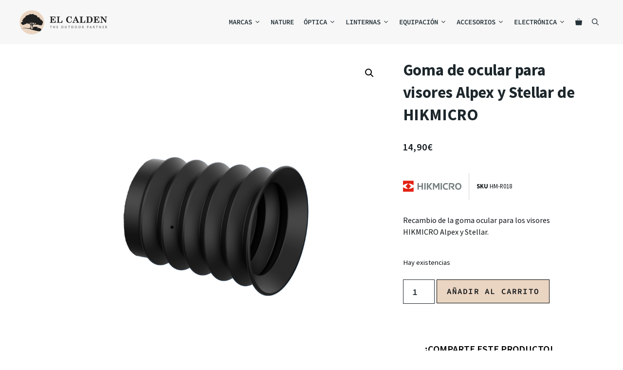

--- FILE ---
content_type: text/html; charset=UTF-8
request_url: https://elcalden.es/hikmicro/goma-de-ocular-para-visores-alpex-y-stellar-de-hikmicro/
body_size: 64550
content:
<!DOCTYPE html>
<html lang="es">
<head>
	<meta charset="UTF-8">
	<meta name='robots' content='index, follow, max-image-preview:large, max-snippet:-1, max-video-preview:-1' />
	<style>img:is([sizes="auto" i], [sizes^="auto," i]) { contain-intrinsic-size: 3000px 1500px }</style>
	<meta name="viewport" content="width=device-width, initial-scale=1">
	<!-- This site is optimized with the Yoast SEO plugin v26.3 - https://yoast.com/wordpress/plugins/seo/ -->
	<title>Goma de ocular para visores Alpex y Stellar de HIKMICRO - El Caldén Outdoor</title>
	<meta name="description" content="Ocular de goma de recambio compatible con el visor nocturno HIKMICRO Alpex y el visor térmico HIKMICRO Stellar." />
	<link rel="canonical" href="https://elcalden.es/hikmicro/goma-de-ocular-para-visores-alpex-y-stellar-de-hikmicro/" />
	<meta property="og:locale" content="es_ES" />
	<meta property="og:type" content="article" />
	<meta property="og:title" content="Goma de ocular para visores Alpex y Stellar de HIKMICRO - El Caldén Outdoor" />
	<meta property="og:description" content="Ocular de goma de recambio compatible con el visor nocturno HIKMICRO Alpex y el visor térmico HIKMICRO Stellar." />
	<meta property="og:url" content="https://elcalden.es/hikmicro/goma-de-ocular-para-visores-alpex-y-stellar-de-hikmicro/" />
	<meta property="og:site_name" content="El Caldén Outdoor" />
	<meta property="article:publisher" content="https://www.facebook.com/ElCaldenOutdoor/" />
	<meta property="article:modified_time" content="2025-11-14T13:59:25+00:00" />
	<meta property="og:image" content="https://elcalden.es/wp-content/uploads/2023/05/Goma-ocular-para-visores-Alpex-y-Stellar-de-HIKMICRO.jpg" />
	<meta property="og:image:width" content="1000" />
	<meta property="og:image:height" content="1000" />
	<meta property="og:image:type" content="image/jpeg" />
	<meta name="twitter:card" content="summary_large_image" />
	<meta name="twitter:site" content="@elcaldenoutdoor" />
	<script type="application/ld+json" class="yoast-schema-graph">{"@context":"https://schema.org","@graph":[{"@type":"WebPage","@id":"https://elcalden.es/hikmicro/goma-de-ocular-para-visores-alpex-y-stellar-de-hikmicro/","url":"https://elcalden.es/hikmicro/goma-de-ocular-para-visores-alpex-y-stellar-de-hikmicro/","name":"Goma de ocular para visores Alpex y Stellar de HIKMICRO - El Caldén Outdoor","isPartOf":{"@id":"https://elcalden.es/#website"},"primaryImageOfPage":{"@id":"https://elcalden.es/hikmicro/goma-de-ocular-para-visores-alpex-y-stellar-de-hikmicro/#primaryimage"},"image":{"@id":"https://elcalden.es/hikmicro/goma-de-ocular-para-visores-alpex-y-stellar-de-hikmicro/#primaryimage"},"thumbnailUrl":"https://elcalden.es/wp-content/uploads/2023/05/Goma-ocular-para-visores-Alpex-y-Stellar-de-HIKMICRO.jpg","datePublished":"2023-05-29T13:24:49+00:00","dateModified":"2025-11-14T13:59:25+00:00","description":"Ocular de goma de recambio compatible con el visor nocturno HIKMICRO Alpex y el visor térmico HIKMICRO Stellar.","breadcrumb":{"@id":"https://elcalden.es/hikmicro/goma-de-ocular-para-visores-alpex-y-stellar-de-hikmicro/#breadcrumb"},"inLanguage":"es","potentialAction":[{"@type":"ReadAction","target":["https://elcalden.es/hikmicro/goma-de-ocular-para-visores-alpex-y-stellar-de-hikmicro/"]}]},{"@type":"ImageObject","inLanguage":"es","@id":"https://elcalden.es/hikmicro/goma-de-ocular-para-visores-alpex-y-stellar-de-hikmicro/#primaryimage","url":"https://elcalden.es/wp-content/uploads/2023/05/Goma-ocular-para-visores-Alpex-y-Stellar-de-HIKMICRO.jpg","contentUrl":"https://elcalden.es/wp-content/uploads/2023/05/Goma-ocular-para-visores-Alpex-y-Stellar-de-HIKMICRO.jpg","width":1000,"height":1000,"caption":"Ocular de goma de recambio para Alpex y Stellar de HIKMICRO"},{"@type":"BreadcrumbList","@id":"https://elcalden.es/hikmicro/goma-de-ocular-para-visores-alpex-y-stellar-de-hikmicro/#breadcrumb","itemListElement":[{"@type":"ListItem","position":1,"name":"Portada","item":"https://elcalden.es/"},{"@type":"ListItem","position":2,"name":"Tienda","item":"https://elcalden.es/productos/"},{"@type":"ListItem","position":3,"name":"Goma de ocular para visores Alpex y Stellar de HIKMICRO"}]},{"@type":"WebSite","@id":"https://elcalden.es/#website","url":"https://elcalden.es/","name":"El Caldén Outdoor","description":"The Outdoor Partner","publisher":{"@id":"https://elcalden.es/#organization"},"potentialAction":[{"@type":"SearchAction","target":{"@type":"EntryPoint","urlTemplate":"https://elcalden.es/?s={search_term_string}"},"query-input":{"@type":"PropertyValueSpecification","valueRequired":true,"valueName":"search_term_string"}}],"inLanguage":"es"},{"@type":"Organization","@id":"https://elcalden.es/#organization","name":"El Caldén Outdoor","url":"https://elcalden.es/","logo":{"@type":"ImageObject","inLanguage":"es","@id":"https://elcalden.es/#/schema/logo/image/","url":"https://elcalden.es/wp-content/uploads/2021/03/Logo-El-Calden-320x100-1.png","contentUrl":"https://elcalden.es/wp-content/uploads/2021/03/Logo-El-Calden-320x100-1.png","width":350,"height":100,"caption":"El Caldén Outdoor"},"image":{"@id":"https://elcalden.es/#/schema/logo/image/"},"sameAs":["https://www.facebook.com/ElCaldenOutdoor/","https://x.com/elcaldenoutdoor","https://www.instagram.com/el_calden/"]}]}</script>
	<!-- / Yoast SEO plugin. -->


<script type='application/javascript'  id='pys-version-script'>console.log('PixelYourSite Free version 11.1.3');</script>
<link rel='dns-prefetch' href='//unpkg.com' />
<link rel='dns-prefetch' href='//www.googletagmanager.com' />
<link href='https://fonts.gstatic.com' crossorigin rel='preconnect' />
<link href='https://fonts.googleapis.com' crossorigin rel='preconnect' />
<link rel="alternate" type="application/rss+xml" title="El Caldén Outdoor &raquo; Feed" href="https://elcalden.es/feed/" />
<link rel="alternate" type="application/rss+xml" title="El Caldén Outdoor &raquo; Feed de los comentarios" href="https://elcalden.es/comments/feed/" />
<script>
window._wpemojiSettings = {"baseUrl":"https:\/\/s.w.org\/images\/core\/emoji\/16.0.1\/72x72\/","ext":".png","svgUrl":"https:\/\/s.w.org\/images\/core\/emoji\/16.0.1\/svg\/","svgExt":".svg","source":{"concatemoji":"https:\/\/elcalden.es\/wp-includes\/js\/wp-emoji-release.min.js?ver=6.8.3"}};
/*! This file is auto-generated */
!function(s,n){var o,i,e;function c(e){try{var t={supportTests:e,timestamp:(new Date).valueOf()};sessionStorage.setItem(o,JSON.stringify(t))}catch(e){}}function p(e,t,n){e.clearRect(0,0,e.canvas.width,e.canvas.height),e.fillText(t,0,0);var t=new Uint32Array(e.getImageData(0,0,e.canvas.width,e.canvas.height).data),a=(e.clearRect(0,0,e.canvas.width,e.canvas.height),e.fillText(n,0,0),new Uint32Array(e.getImageData(0,0,e.canvas.width,e.canvas.height).data));return t.every(function(e,t){return e===a[t]})}function u(e,t){e.clearRect(0,0,e.canvas.width,e.canvas.height),e.fillText(t,0,0);for(var n=e.getImageData(16,16,1,1),a=0;a<n.data.length;a++)if(0!==n.data[a])return!1;return!0}function f(e,t,n,a){switch(t){case"flag":return n(e,"\ud83c\udff3\ufe0f\u200d\u26a7\ufe0f","\ud83c\udff3\ufe0f\u200b\u26a7\ufe0f")?!1:!n(e,"\ud83c\udde8\ud83c\uddf6","\ud83c\udde8\u200b\ud83c\uddf6")&&!n(e,"\ud83c\udff4\udb40\udc67\udb40\udc62\udb40\udc65\udb40\udc6e\udb40\udc67\udb40\udc7f","\ud83c\udff4\u200b\udb40\udc67\u200b\udb40\udc62\u200b\udb40\udc65\u200b\udb40\udc6e\u200b\udb40\udc67\u200b\udb40\udc7f");case"emoji":return!a(e,"\ud83e\udedf")}return!1}function g(e,t,n,a){var r="undefined"!=typeof WorkerGlobalScope&&self instanceof WorkerGlobalScope?new OffscreenCanvas(300,150):s.createElement("canvas"),o=r.getContext("2d",{willReadFrequently:!0}),i=(o.textBaseline="top",o.font="600 32px Arial",{});return e.forEach(function(e){i[e]=t(o,e,n,a)}),i}function t(e){var t=s.createElement("script");t.src=e,t.defer=!0,s.head.appendChild(t)}"undefined"!=typeof Promise&&(o="wpEmojiSettingsSupports",i=["flag","emoji"],n.supports={everything:!0,everythingExceptFlag:!0},e=new Promise(function(e){s.addEventListener("DOMContentLoaded",e,{once:!0})}),new Promise(function(t){var n=function(){try{var e=JSON.parse(sessionStorage.getItem(o));if("object"==typeof e&&"number"==typeof e.timestamp&&(new Date).valueOf()<e.timestamp+604800&&"object"==typeof e.supportTests)return e.supportTests}catch(e){}return null}();if(!n){if("undefined"!=typeof Worker&&"undefined"!=typeof OffscreenCanvas&&"undefined"!=typeof URL&&URL.createObjectURL&&"undefined"!=typeof Blob)try{var e="postMessage("+g.toString()+"("+[JSON.stringify(i),f.toString(),p.toString(),u.toString()].join(",")+"));",a=new Blob([e],{type:"text/javascript"}),r=new Worker(URL.createObjectURL(a),{name:"wpTestEmojiSupports"});return void(r.onmessage=function(e){c(n=e.data),r.terminate(),t(n)})}catch(e){}c(n=g(i,f,p,u))}t(n)}).then(function(e){for(var t in e)n.supports[t]=e[t],n.supports.everything=n.supports.everything&&n.supports[t],"flag"!==t&&(n.supports.everythingExceptFlag=n.supports.everythingExceptFlag&&n.supports[t]);n.supports.everythingExceptFlag=n.supports.everythingExceptFlag&&!n.supports.flag,n.DOMReady=!1,n.readyCallback=function(){n.DOMReady=!0}}).then(function(){return e}).then(function(){var e;n.supports.everything||(n.readyCallback(),(e=n.source||{}).concatemoji?t(e.concatemoji):e.wpemoji&&e.twemoji&&(t(e.twemoji),t(e.wpemoji)))}))}((window,document),window._wpemojiSettings);
</script>
<link rel='stylesheet' id='generate-fonts-css' href='//fonts.googleapis.com/css?family=Source+Sans+Pro:200,200italic,300,300italic,regular,italic,600,600italic,700,700italic,900,900italic|Source+Code+Pro:200,300,regular,500,600,700,900|Roboto+Condensed:300,300italic,regular,italic,700,700italic|Roboto:100,100italic,300,300italic,regular,italic,500,500italic,700,700italic,900,900italic' media='all' />
<link rel='stylesheet' id='xoo-aff-style-css' href='https://elcalden.es/wp-content/plugins/waitlist-woocommerce/xoo-form-fields-fw/assets/css/xoo-aff-style.css?ver=2.0.6' media='all' />
<style id='xoo-aff-style-inline-css'>

.xoo-aff-input-group .xoo-aff-input-icon{
	background-color:  #eee;
	color: #555;
	max-width: 40px;
	min-width: 40px;
	border-color: #cccccc;
	border-width: 1px;
	font-size: 14px;
}
.xoo-aff-group{
	margin-bottom: 30px;
}

.xoo-aff-group input[type="text"], .xoo-aff-group input[type="password"], .xoo-aff-group input[type="email"], .xoo-aff-group input[type="number"], .xoo-aff-group select, .xoo-aff-group select + .select2, .xoo-aff-group input[type="tel"], .xoo-aff-group input[type="file"]{
	background-color: #fff;
	color: #777;
	border-width: 1px;
	border-color: #cccccc;
	height: 50px;
}


.xoo-aff-group input[type="file"]{
	line-height: calc(50px - 13px);
}



.xoo-aff-group input[type="text"]::placeholder, .xoo-aff-group input[type="password"]::placeholder, .xoo-aff-group input[type="email"]::placeholder, .xoo-aff-group input[type="number"]::placeholder, .xoo-aff-group select::placeholder, .xoo-aff-group input[type="tel"]::placeholder, .xoo-aff-group .select2-selection__rendered, .xoo-aff-group .select2-container--default .select2-selection--single .select2-selection__rendered, .xoo-aff-group input[type="file"]::placeholder, .xoo-aff-group input::file-selector-button{
	color: #777;
}

.xoo-aff-group input[type="text"]:focus, .xoo-aff-group input[type="password"]:focus, .xoo-aff-group input[type="email"]:focus, .xoo-aff-group input[type="number"]:focus, .xoo-aff-group select:focus, .xoo-aff-group select + .select2:focus, .xoo-aff-group input[type="tel"]:focus, .xoo-aff-group input[type="file"]:focus{
	background-color: #ededed;
	color: #000;
}

[placeholder]:focus::-webkit-input-placeholder{
	color: #000!important;
}


.xoo-aff-input-icon + input[type="text"], .xoo-aff-input-icon + input[type="password"], .xoo-aff-input-icon + input[type="email"], .xoo-aff-input-icon + input[type="number"], .xoo-aff-input-icon + select, .xoo-aff-input-icon + select + .select2,  .xoo-aff-input-icon + input[type="tel"], .xoo-aff-input-icon + input[type="file"]{
	border-bottom-left-radius: 0;
	border-top-left-radius: 0;
}


</style>
<link rel='stylesheet' id='xoo-aff-font-awesome5-css' href='https://elcalden.es/wp-content/plugins/waitlist-woocommerce/xoo-form-fields-fw/lib/fontawesome5/css/all.min.css?ver=6.8.3' media='all' />
<style id='wp-emoji-styles-inline-css'>

	img.wp-smiley, img.emoji {
		display: inline !important;
		border: none !important;
		box-shadow: none !important;
		height: 1em !important;
		width: 1em !important;
		margin: 0 0.07em !important;
		vertical-align: -0.1em !important;
		background: none !important;
		padding: 0 !important;
	}
</style>
<link rel='stylesheet' id='wp-block-library-css' href='https://elcalden.es/wp-includes/css/dist/block-library/style.min.css?ver=6.8.3' media='all' />
<style id='classic-theme-styles-inline-css'>
/*! This file is auto-generated */
.wp-block-button__link{color:#fff;background-color:#32373c;border-radius:9999px;box-shadow:none;text-decoration:none;padding:calc(.667em + 2px) calc(1.333em + 2px);font-size:1.125em}.wp-block-file__button{background:#32373c;color:#fff;text-decoration:none}
</style>
<style id='safe-svg-svg-icon-style-inline-css'>
.safe-svg-cover{text-align:center}.safe-svg-cover .safe-svg-inside{display:inline-block;max-width:100%}.safe-svg-cover svg{fill:currentColor;height:100%;max-height:100%;max-width:100%;width:100%}

</style>
<style id='global-styles-inline-css'>
:root{--wp--preset--aspect-ratio--square: 1;--wp--preset--aspect-ratio--4-3: 4/3;--wp--preset--aspect-ratio--3-4: 3/4;--wp--preset--aspect-ratio--3-2: 3/2;--wp--preset--aspect-ratio--2-3: 2/3;--wp--preset--aspect-ratio--16-9: 16/9;--wp--preset--aspect-ratio--9-16: 9/16;--wp--preset--color--black: #000000;--wp--preset--color--cyan-bluish-gray: #abb8c3;--wp--preset--color--white: #ffffff;--wp--preset--color--pale-pink: #f78da7;--wp--preset--color--vivid-red: #cf2e2e;--wp--preset--color--luminous-vivid-orange: #ff6900;--wp--preset--color--luminous-vivid-amber: #fcb900;--wp--preset--color--light-green-cyan: #7bdcb5;--wp--preset--color--vivid-green-cyan: #00d084;--wp--preset--color--pale-cyan-blue: #8ed1fc;--wp--preset--color--vivid-cyan-blue: #0693e3;--wp--preset--color--vivid-purple: #9b51e0;--wp--preset--color--contrast: var(--contrast);--wp--preset--color--contrast-2: var(--contrast-2);--wp--preset--color--contrast-3: var(--contrast-3);--wp--preset--color--base: var(--base);--wp--preset--color--base-2: var(--base-2);--wp--preset--color--base-3: var(--base-3);--wp--preset--color--accent: var(--accent);--wp--preset--color--global-color-8: var(--global-color-8);--wp--preset--color--global-color-9: var(--global-color-9);--wp--preset--color--global-color-10: var(--global-color-10);--wp--preset--color--global-color-11: var(--global-color-11);--wp--preset--gradient--vivid-cyan-blue-to-vivid-purple: linear-gradient(135deg,rgba(6,147,227,1) 0%,rgb(155,81,224) 100%);--wp--preset--gradient--light-green-cyan-to-vivid-green-cyan: linear-gradient(135deg,rgb(122,220,180) 0%,rgb(0,208,130) 100%);--wp--preset--gradient--luminous-vivid-amber-to-luminous-vivid-orange: linear-gradient(135deg,rgba(252,185,0,1) 0%,rgba(255,105,0,1) 100%);--wp--preset--gradient--luminous-vivid-orange-to-vivid-red: linear-gradient(135deg,rgba(255,105,0,1) 0%,rgb(207,46,46) 100%);--wp--preset--gradient--very-light-gray-to-cyan-bluish-gray: linear-gradient(135deg,rgb(238,238,238) 0%,rgb(169,184,195) 100%);--wp--preset--gradient--cool-to-warm-spectrum: linear-gradient(135deg,rgb(74,234,220) 0%,rgb(151,120,209) 20%,rgb(207,42,186) 40%,rgb(238,44,130) 60%,rgb(251,105,98) 80%,rgb(254,248,76) 100%);--wp--preset--gradient--blush-light-purple: linear-gradient(135deg,rgb(255,206,236) 0%,rgb(152,150,240) 100%);--wp--preset--gradient--blush-bordeaux: linear-gradient(135deg,rgb(254,205,165) 0%,rgb(254,45,45) 50%,rgb(107,0,62) 100%);--wp--preset--gradient--luminous-dusk: linear-gradient(135deg,rgb(255,203,112) 0%,rgb(199,81,192) 50%,rgb(65,88,208) 100%);--wp--preset--gradient--pale-ocean: linear-gradient(135deg,rgb(255,245,203) 0%,rgb(182,227,212) 50%,rgb(51,167,181) 100%);--wp--preset--gradient--electric-grass: linear-gradient(135deg,rgb(202,248,128) 0%,rgb(113,206,126) 100%);--wp--preset--gradient--midnight: linear-gradient(135deg,rgb(2,3,129) 0%,rgb(40,116,252) 100%);--wp--preset--font-size--small: 13px;--wp--preset--font-size--medium: 20px;--wp--preset--font-size--large: 36px;--wp--preset--font-size--x-large: 42px;--wp--preset--spacing--20: 0.44rem;--wp--preset--spacing--30: 0.67rem;--wp--preset--spacing--40: 1rem;--wp--preset--spacing--50: 1.5rem;--wp--preset--spacing--60: 2.25rem;--wp--preset--spacing--70: 3.38rem;--wp--preset--spacing--80: 5.06rem;--wp--preset--shadow--natural: 6px 6px 9px rgba(0, 0, 0, 0.2);--wp--preset--shadow--deep: 12px 12px 50px rgba(0, 0, 0, 0.4);--wp--preset--shadow--sharp: 6px 6px 0px rgba(0, 0, 0, 0.2);--wp--preset--shadow--outlined: 6px 6px 0px -3px rgba(255, 255, 255, 1), 6px 6px rgba(0, 0, 0, 1);--wp--preset--shadow--crisp: 6px 6px 0px rgba(0, 0, 0, 1);}:where(.is-layout-flex){gap: 0.5em;}:where(.is-layout-grid){gap: 0.5em;}body .is-layout-flex{display: flex;}.is-layout-flex{flex-wrap: wrap;align-items: center;}.is-layout-flex > :is(*, div){margin: 0;}body .is-layout-grid{display: grid;}.is-layout-grid > :is(*, div){margin: 0;}:where(.wp-block-columns.is-layout-flex){gap: 2em;}:where(.wp-block-columns.is-layout-grid){gap: 2em;}:where(.wp-block-post-template.is-layout-flex){gap: 1.25em;}:where(.wp-block-post-template.is-layout-grid){gap: 1.25em;}.has-black-color{color: var(--wp--preset--color--black) !important;}.has-cyan-bluish-gray-color{color: var(--wp--preset--color--cyan-bluish-gray) !important;}.has-white-color{color: var(--wp--preset--color--white) !important;}.has-pale-pink-color{color: var(--wp--preset--color--pale-pink) !important;}.has-vivid-red-color{color: var(--wp--preset--color--vivid-red) !important;}.has-luminous-vivid-orange-color{color: var(--wp--preset--color--luminous-vivid-orange) !important;}.has-luminous-vivid-amber-color{color: var(--wp--preset--color--luminous-vivid-amber) !important;}.has-light-green-cyan-color{color: var(--wp--preset--color--light-green-cyan) !important;}.has-vivid-green-cyan-color{color: var(--wp--preset--color--vivid-green-cyan) !important;}.has-pale-cyan-blue-color{color: var(--wp--preset--color--pale-cyan-blue) !important;}.has-vivid-cyan-blue-color{color: var(--wp--preset--color--vivid-cyan-blue) !important;}.has-vivid-purple-color{color: var(--wp--preset--color--vivid-purple) !important;}.has-black-background-color{background-color: var(--wp--preset--color--black) !important;}.has-cyan-bluish-gray-background-color{background-color: var(--wp--preset--color--cyan-bluish-gray) !important;}.has-white-background-color{background-color: var(--wp--preset--color--white) !important;}.has-pale-pink-background-color{background-color: var(--wp--preset--color--pale-pink) !important;}.has-vivid-red-background-color{background-color: var(--wp--preset--color--vivid-red) !important;}.has-luminous-vivid-orange-background-color{background-color: var(--wp--preset--color--luminous-vivid-orange) !important;}.has-luminous-vivid-amber-background-color{background-color: var(--wp--preset--color--luminous-vivid-amber) !important;}.has-light-green-cyan-background-color{background-color: var(--wp--preset--color--light-green-cyan) !important;}.has-vivid-green-cyan-background-color{background-color: var(--wp--preset--color--vivid-green-cyan) !important;}.has-pale-cyan-blue-background-color{background-color: var(--wp--preset--color--pale-cyan-blue) !important;}.has-vivid-cyan-blue-background-color{background-color: var(--wp--preset--color--vivid-cyan-blue) !important;}.has-vivid-purple-background-color{background-color: var(--wp--preset--color--vivid-purple) !important;}.has-black-border-color{border-color: var(--wp--preset--color--black) !important;}.has-cyan-bluish-gray-border-color{border-color: var(--wp--preset--color--cyan-bluish-gray) !important;}.has-white-border-color{border-color: var(--wp--preset--color--white) !important;}.has-pale-pink-border-color{border-color: var(--wp--preset--color--pale-pink) !important;}.has-vivid-red-border-color{border-color: var(--wp--preset--color--vivid-red) !important;}.has-luminous-vivid-orange-border-color{border-color: var(--wp--preset--color--luminous-vivid-orange) !important;}.has-luminous-vivid-amber-border-color{border-color: var(--wp--preset--color--luminous-vivid-amber) !important;}.has-light-green-cyan-border-color{border-color: var(--wp--preset--color--light-green-cyan) !important;}.has-vivid-green-cyan-border-color{border-color: var(--wp--preset--color--vivid-green-cyan) !important;}.has-pale-cyan-blue-border-color{border-color: var(--wp--preset--color--pale-cyan-blue) !important;}.has-vivid-cyan-blue-border-color{border-color: var(--wp--preset--color--vivid-cyan-blue) !important;}.has-vivid-purple-border-color{border-color: var(--wp--preset--color--vivid-purple) !important;}.has-vivid-cyan-blue-to-vivid-purple-gradient-background{background: var(--wp--preset--gradient--vivid-cyan-blue-to-vivid-purple) !important;}.has-light-green-cyan-to-vivid-green-cyan-gradient-background{background: var(--wp--preset--gradient--light-green-cyan-to-vivid-green-cyan) !important;}.has-luminous-vivid-amber-to-luminous-vivid-orange-gradient-background{background: var(--wp--preset--gradient--luminous-vivid-amber-to-luminous-vivid-orange) !important;}.has-luminous-vivid-orange-to-vivid-red-gradient-background{background: var(--wp--preset--gradient--luminous-vivid-orange-to-vivid-red) !important;}.has-very-light-gray-to-cyan-bluish-gray-gradient-background{background: var(--wp--preset--gradient--very-light-gray-to-cyan-bluish-gray) !important;}.has-cool-to-warm-spectrum-gradient-background{background: var(--wp--preset--gradient--cool-to-warm-spectrum) !important;}.has-blush-light-purple-gradient-background{background: var(--wp--preset--gradient--blush-light-purple) !important;}.has-blush-bordeaux-gradient-background{background: var(--wp--preset--gradient--blush-bordeaux) !important;}.has-luminous-dusk-gradient-background{background: var(--wp--preset--gradient--luminous-dusk) !important;}.has-pale-ocean-gradient-background{background: var(--wp--preset--gradient--pale-ocean) !important;}.has-electric-grass-gradient-background{background: var(--wp--preset--gradient--electric-grass) !important;}.has-midnight-gradient-background{background: var(--wp--preset--gradient--midnight) !important;}.has-small-font-size{font-size: var(--wp--preset--font-size--small) !important;}.has-medium-font-size{font-size: var(--wp--preset--font-size--medium) !important;}.has-large-font-size{font-size: var(--wp--preset--font-size--large) !important;}.has-x-large-font-size{font-size: var(--wp--preset--font-size--x-large) !important;}
:where(.wp-block-post-template.is-layout-flex){gap: 1.25em;}:where(.wp-block-post-template.is-layout-grid){gap: 1.25em;}
:where(.wp-block-columns.is-layout-flex){gap: 2em;}:where(.wp-block-columns.is-layout-grid){gap: 2em;}
:root :where(.wp-block-pullquote){font-size: 1.5em;line-height: 1.6;}
</style>
<link rel='stylesheet' id='contact-form-7-css' href='https://elcalden.es/wp-content/plugins/contact-form-7/includes/css/styles.css?ver=6.1.3' media='all' />
<link rel='stylesheet' id='leaflet-css-css' href='https://unpkg.com/leaflet@1.9.4/dist/leaflet.css?ver=6.8.3' media='all' />
<link rel='stylesheet' id='localizador-de-armerias-css-css' href='https://elcalden.es/wp-content/plugins/localizador-de-armerias-españa/localizador-de-armerias-españa.css?ver=6.8.3' media='all' />
<link rel='stylesheet' id='localizador-de-armerias-portugal-css-css' href='https://elcalden.es/wp-content/plugins/localizador-de-armerias-portugal/localizador-de-armerias-portugal.css?ver=6.8.3' media='all' />
<link rel='stylesheet' id='localizador-de-tiendas-wws-css-css' href='https://elcalden.es/wp-content/plugins/localizador-de-tiendas-wws/localizador-de-tiendas-wws.css?ver=6.8.3' media='all' />
<link rel='stylesheet' id='pafe-extension-style-free-css' href='https://elcalden.es/wp-content/plugins/piotnet-addons-for-elementor/assets/css/minify/extension.min.css?ver=2.4.36' media='all' />
<link rel='stylesheet' id='photoswipe-css' href='https://elcalden.es/wp-content/plugins/woocommerce/assets/css/photoswipe/photoswipe.min.css?ver=10.3.4' media='all' />
<link rel='stylesheet' id='photoswipe-default-skin-css' href='https://elcalden.es/wp-content/plugins/woocommerce/assets/css/photoswipe/default-skin/default-skin.min.css?ver=10.3.4' media='all' />
<link rel='stylesheet' id='woocommerce-layout-css' href='https://elcalden.es/wp-content/plugins/woocommerce/assets/css/woocommerce-layout.css?ver=10.3.4' media='all' />
<link rel='stylesheet' id='woocommerce-smallscreen-css' href='https://elcalden.es/wp-content/plugins/woocommerce/assets/css/woocommerce-smallscreen.css?ver=10.3.4' media='only screen and (max-width: 768px)' />
<link rel='stylesheet' id='woocommerce-general-css' href='https://elcalden.es/wp-content/plugins/woocommerce/assets/css/woocommerce.css?ver=10.3.4' media='all' />
<style id='woocommerce-inline-inline-css'>
.woocommerce form .form-row .required { visibility: visible; }
</style>
<link rel='stylesheet' id='aws-style-css' href='https://elcalden.es/wp-content/plugins/advanced-woo-search/assets/css/common.min.css?ver=3.47' media='all' />
<link rel='stylesheet' id='cmplz-general-css' href='https://elcalden.es/wp-content/plugins/complianz-gdpr-premium/assets/css/cookieblocker.min.css?ver=1713863013' media='all' />
<link rel='stylesheet' id='xoo-wl-style-css' href='https://elcalden.es/wp-content/plugins/waitlist-woocommerce/assets/css/xoo-wl-style.css?ver=2.8.4' media='all' />
<style id='xoo-wl-style-inline-css'>

			button.xoo-wl-action-btn{
				background-color: #d6a402;
				color: #ffffff;
				padding: 10px;
			}
			button.xoo-wl-submit-btn{
				max-width: 300px;
			}
			button.xoo-wl-open-form-btn{
				max-width: 300px;
			}
			.xoo-wl-inmodal{
				max-width: 700px;
				max-height: 450px;
			}
		
			.xoo-wl-sidebar{
				background-image: url(https://elcalden.es/wp-content/uploads/2024/03/landscape_elcalden-scaled.jpg);
				min-width: 0%;
			}
				.xoo-wl-modal:before {
				    content: '';
				    display: inline-block;
				    height: 100%;
				    vertical-align: middle;
				    margin-right: -0.25em;
				}
			
				.xoo-wl-inmodal{
					display: inline-flex;
					max-height: 90%;
					height: auto;
				}

				.xoo-wl-sidebar, .xoo-wl-wrap{
					height: auto;
				}
			
</style>
<link rel='stylesheet' id='xoo-wl-fonts-css' href='https://elcalden.es/wp-content/plugins/waitlist-woocommerce/assets/css/xoo-wl-fonts.css?ver=2.8.4' media='all' />
<link rel='stylesheet' id='brands-styles-css' href='https://elcalden.es/wp-content/plugins/woocommerce/assets/css/brands.css?ver=10.3.4' media='all' />
<link rel='stylesheet' id='generate-style-css' href='https://elcalden.es/wp-content/themes/generatepress/assets/css/main.min.css?ver=3.6.0' media='all' />
<style id='generate-style-inline-css'>
body{background-color:#ffffff;color:#0c1114;}a{color:#34b7f1;}a:hover, a:focus, a:active{color:#1d4a6f;}.wp-block-group__inner-container{max-width:1200px;margin-left:auto;margin-right:auto;}@media (max-width: 500px) and (min-width: 921px){.inside-header{display:flex;flex-direction:column;align-items:center;}.site-logo, .site-branding{margin-bottom:1.5em;}#site-navigation{margin:0 auto;}.header-widget{margin-top:1.5em;}}.site-header .header-image{width:180px;}.generate-back-to-top{font-size:20px;border-radius:3px;position:fixed;bottom:30px;right:30px;line-height:40px;width:40px;text-align:center;z-index:10;transition:opacity 300ms ease-in-out;opacity:0.1;transform:translateY(1000px);}.generate-back-to-top__show{opacity:1;transform:translateY(0);}.navigation-search{position:absolute;left:-99999px;pointer-events:none;visibility:hidden;z-index:20;width:100%;top:0;transition:opacity 100ms ease-in-out;opacity:0;}.navigation-search.nav-search-active{left:0;right:0;pointer-events:auto;visibility:visible;opacity:1;}.navigation-search input[type="search"]{outline:0;border:0;vertical-align:bottom;line-height:1;opacity:0.9;width:100%;z-index:20;border-radius:0;-webkit-appearance:none;height:60px;}.navigation-search input::-ms-clear{display:none;width:0;height:0;}.navigation-search input::-ms-reveal{display:none;width:0;height:0;}.navigation-search input::-webkit-search-decoration, .navigation-search input::-webkit-search-cancel-button, .navigation-search input::-webkit-search-results-button, .navigation-search input::-webkit-search-results-decoration{display:none;}.gen-sidebar-nav .navigation-search{top:auto;bottom:0;}:root{--contrast:#0c1114;--contrast-2:#253239;--contrast-3:#6B6B6B;--base:#ffffff;--base-2:#ead5c2;--base-3:#ece5dd;--accent:#25d366;--global-color-8:#34b7f1;--global-color-9:#1d4a6f;--global-color-10:#4e5340;--global-color-11:#267f43;}:root .has-contrast-color{color:var(--contrast);}:root .has-contrast-background-color{background-color:var(--contrast);}:root .has-contrast-2-color{color:var(--contrast-2);}:root .has-contrast-2-background-color{background-color:var(--contrast-2);}:root .has-contrast-3-color{color:var(--contrast-3);}:root .has-contrast-3-background-color{background-color:var(--contrast-3);}:root .has-base-color{color:var(--base);}:root .has-base-background-color{background-color:var(--base);}:root .has-base-2-color{color:var(--base-2);}:root .has-base-2-background-color{background-color:var(--base-2);}:root .has-base-3-color{color:var(--base-3);}:root .has-base-3-background-color{background-color:var(--base-3);}:root .has-accent-color{color:var(--accent);}:root .has-accent-background-color{background-color:var(--accent);}:root .has-global-color-8-color{color:var(--global-color-8);}:root .has-global-color-8-background-color{background-color:var(--global-color-8);}:root .has-global-color-9-color{color:var(--global-color-9);}:root .has-global-color-9-background-color{background-color:var(--global-color-9);}:root .has-global-color-10-color{color:var(--global-color-10);}:root .has-global-color-10-background-color{background-color:var(--global-color-10);}:root .has-global-color-11-color{color:var(--global-color-11);}:root .has-global-color-11-background-color{background-color:var(--global-color-11);}body, button, input, select, textarea{font-family:"Source Sans Pro", sans-serif;font-size:16px;}body{line-height:1.7;}.entry-content > [class*="wp-block-"]:not(:last-child):not(.wp-block-heading){margin-bottom:1.5em;}.main-navigation a, .menu-toggle{font-family:"Source Code Pro", monospace;font-weight:600;text-transform:uppercase;font-size:14px;}.main-navigation .menu-bar-items{font-size:14px;}.main-navigation .main-nav ul ul li a{font-size:13px;}.widget-title{font-family:"Roboto Condensed", sans-serif;margin-bottom:7px;}.sidebar .widget, .footer-widgets .widget{font-size:14px;}h1{font-family:"Roboto", sans-serif;font-weight:bold;font-size:34px;}h2{font-family:"Roboto", sans-serif;font-weight:500;}@media (max-width:768px){.main-title{font-size:20px;}h1{font-size:31px;}h2{font-size:27px;}h3{font-size:24px;}h4{font-size:22px;}h5{font-size:19px;}}.top-bar{background-color:#636363;color:#ffffff;}.top-bar a{color:#ffffff;}.top-bar a:hover{color:#303030;}.site-header{background-color:#f7f7f7;color:#0c1114;}.site-header a{color:var(--contrast);}.site-header a:hover{color:#1d4a6f;}.main-title a,.main-title a:hover{color:var(--contrast);}.site-description{color:#0c1114;}.mobile-menu-control-wrapper .menu-toggle,.mobile-menu-control-wrapper .menu-toggle:hover,.mobile-menu-control-wrapper .menu-toggle:focus,.has-inline-mobile-toggle #site-navigation.toggled{background-color:rgba(0, 0, 0, 0.02);}.main-navigation,.main-navigation ul ul{background-color:#f7f7f7;}.main-navigation .main-nav ul li a, .main-navigation .menu-toggle, .main-navigation .menu-bar-items{color:var(--contrast-2);}.main-navigation .main-nav ul li:not([class*="current-menu-"]):hover > a, .main-navigation .main-nav ul li:not([class*="current-menu-"]):focus > a, .main-navigation .main-nav ul li.sfHover:not([class*="current-menu-"]) > a, .main-navigation .menu-bar-item:hover > a, .main-navigation .menu-bar-item.sfHover > a{color:var(--base);background-color:rgba(36,49,56,0.5);}button.menu-toggle:hover,button.menu-toggle:focus{color:var(--contrast-2);}.main-navigation .main-nav ul li[class*="current-menu-"] > a{color:var(--base);background-color:rgba(36,49,56,0.5);}.navigation-search input[type="search"],.navigation-search input[type="search"]:active, .navigation-search input[type="search"]:focus, .main-navigation .main-nav ul li.search-item.active > a, .main-navigation .menu-bar-items .search-item.active > a{color:var(--contrast-2);background-color:#f2f2f2;opacity:1;}.main-navigation ul ul{background-color:#f7f7f7;}.main-navigation .main-nav ul ul li a{color:var(--contrast-3);}.main-navigation .main-nav ul ul li:not([class*="current-menu-"]):hover > a,.main-navigation .main-nav ul ul li:not([class*="current-menu-"]):focus > a, .main-navigation .main-nav ul ul li.sfHover:not([class*="current-menu-"]) > a{color:var(--base);background-color:rgba(36,49,56,0.5);}.main-navigation .main-nav ul ul li[class*="current-menu-"] > a{color:var(--base);background-color:rgba(36,49,56,0.5);}.separate-containers .inside-article, .separate-containers .comments-area, .separate-containers .page-header, .one-container .container, .separate-containers .paging-navigation, .inside-page-header{color:var(--contrast);background-color:#ffffff;}.inside-article a,.paging-navigation a,.comments-area a,.page-header a{color:var(--global-color-8);}.inside-article a:hover,.paging-navigation a:hover,.comments-area a:hover,.page-header a:hover{color:var(--global-color-9);}.entry-title a{color:var(--contrast);}.entry-title a:hover{color:var(--contrast-3);}.entry-meta{color:var(--contrast-3);}.entry-meta a{color:var(--global-color-8);}.entry-meta a:hover{color:var(--global-color-9);}.sidebar .widget{color:#333333;background-color:#ffffff;}.sidebar .widget a{color:#6b6b6b;}.footer-widgets{background-color:#ffffff;}.footer-widgets .widget-title{color:#000000;}.site-info{color:#ffffff;background-color:var(--contrast-2);}.site-info a{color:#ffffff;}.site-info a:hover{color:#d3d3d3;}.footer-bar .widget_nav_menu .current-menu-item a{color:#d3d3d3;}input[type="text"],input[type="email"],input[type="url"],input[type="password"],input[type="search"],input[type="tel"],input[type="number"],textarea,select{color:var(--contrast-3);background-color:#fafafa;border-color:#cccccc;}input[type="text"]:focus,input[type="email"]:focus,input[type="url"]:focus,input[type="password"]:focus,input[type="search"]:focus,input[type="tel"]:focus,input[type="number"]:focus,textarea:focus,select:focus{color:var(--contrast);background-color:#ffffff;border-color:#bfbfbf;}button,html input[type="button"],input[type="reset"],input[type="submit"],a.button,a.wp-block-button__link:not(.has-background){color:#0C1114;background-color:#EAD5C2;}button:hover,html input[type="button"]:hover,input[type="reset"]:hover,input[type="submit"]:hover,a.button:hover,button:focus,html input[type="button"]:focus,input[type="reset"]:focus,input[type="submit"]:focus,a.button:focus,a.wp-block-button__link:not(.has-background):active,a.wp-block-button__link:not(.has-background):focus,a.wp-block-button__link:not(.has-background):hover{color:#0C1114;background-color:#FFE4CB;}a.generate-back-to-top{background-color:#EAD5C2;color:#000000;}a.generate-back-to-top:hover,a.generate-back-to-top:focus{background-color:#FFE4CB;color:#000000;}:root{--gp-search-modal-bg-color:var(--base-3);--gp-search-modal-text-color:var(--contrast);--gp-search-modal-overlay-bg-color:rgba(0,0,0,0.2);}@media (max-width: 920px){.main-navigation .menu-bar-item:hover > a, .main-navigation .menu-bar-item.sfHover > a{background:none;color:var(--contrast-2);}}.nav-below-header .main-navigation .inside-navigation.grid-container, .nav-above-header .main-navigation .inside-navigation.grid-container{padding:0px 30px 0px 30px;}.site-main .wp-block-group__inner-container{padding:40px;}.separate-containers .paging-navigation{padding-top:20px;padding-bottom:20px;}.entry-content .alignwide, body:not(.no-sidebar) .entry-content .alignfull{margin-left:-40px;width:calc(100% + 80px);max-width:calc(100% + 80px);}.main-navigation .main-nav ul li a,.menu-toggle,.main-navigation .menu-bar-item > a{padding-left:10px;padding-right:10px;line-height:25px;}.main-navigation .main-nav ul ul li a{padding:5px 10px 5px 10px;}.main-navigation ul ul{width:300px;}.navigation-search input[type="search"]{height:25px;}.rtl .menu-item-has-children .dropdown-menu-toggle{padding-left:10px;}.menu-item-has-children .dropdown-menu-toggle{padding-right:10px;}.menu-item-has-children ul .dropdown-menu-toggle{padding-top:5px;padding-bottom:5px;margin-top:-5px;}.rtl .main-navigation .main-nav ul li.menu-item-has-children > a{padding-right:10px;}@media (max-width:768px){.separate-containers .inside-article, .separate-containers .comments-area, .separate-containers .page-header, .separate-containers .paging-navigation, .one-container .site-content, .inside-page-header{padding:30px;}.site-main .wp-block-group__inner-container{padding:30px;}.inside-top-bar{padding-right:30px;padding-left:30px;}.inside-header{padding-right:20px;padding-left:20px;}.widget-area .widget{padding-top:30px;padding-right:30px;padding-bottom:30px;padding-left:30px;}.footer-widgets-container{padding-top:30px;padding-right:30px;padding-bottom:30px;padding-left:30px;}.inside-site-info{padding-right:30px;padding-left:30px;}.entry-content .alignwide, body:not(.no-sidebar) .entry-content .alignfull{margin-left:-30px;width:calc(100% + 60px);max-width:calc(100% + 60px);}.one-container .site-main .paging-navigation{margin-bottom:20px;}}/* End cached CSS */.is-right-sidebar{width:25%;}.is-left-sidebar{width:25%;}.site-content .content-area{width:100%;}@media (max-width: 920px){.main-navigation .menu-toggle,.sidebar-nav-mobile:not(#sticky-placeholder){display:block;}.main-navigation ul,.gen-sidebar-nav,.main-navigation:not(.slideout-navigation):not(.toggled) .main-nav > ul,.has-inline-mobile-toggle #site-navigation .inside-navigation > *:not(.navigation-search):not(.main-nav){display:none;}.nav-align-right .inside-navigation,.nav-align-center .inside-navigation{justify-content:space-between;}.has-inline-mobile-toggle .mobile-menu-control-wrapper{display:flex;flex-wrap:wrap;}.has-inline-mobile-toggle .inside-header{flex-direction:row;text-align:left;flex-wrap:wrap;}.has-inline-mobile-toggle .header-widget,.has-inline-mobile-toggle #site-navigation{flex-basis:100%;}.nav-float-left .has-inline-mobile-toggle #site-navigation{order:10;}}
.elementor-template-full-width .site-content{display:block;}
.dynamic-author-image-rounded{border-radius:100%;}.dynamic-featured-image, .dynamic-author-image{vertical-align:middle;}.one-container.blog .dynamic-content-template:not(:last-child), .one-container.archive .dynamic-content-template:not(:last-child){padding-bottom:0px;}.dynamic-entry-excerpt > p:last-child{margin-bottom:0px;}
.main-navigation .main-nav ul li a,.menu-toggle,.main-navigation .menu-bar-item > a{transition: line-height 300ms ease}.main-navigation.toggled .main-nav > ul{background-color: #f7f7f7}.sticky-enabled .gen-sidebar-nav.is_stuck .main-navigation {margin-bottom: 0px;}.sticky-enabled .gen-sidebar-nav.is_stuck {z-index: 500;}.sticky-enabled .main-navigation.is_stuck {box-shadow: 0 2px 2px -2px rgba(0, 0, 0, .2);}.navigation-stick:not(.gen-sidebar-nav) {left: 0;right: 0;width: 100% !important;}.nav-float-right .navigation-stick {width: 100% !important;left: 0;}.nav-float-right .navigation-stick .navigation-branding {margin-right: auto;}.main-navigation.has-sticky-branding:not(.grid-container) .inside-navigation:not(.grid-container) .navigation-branding{margin-left: 10px;}.main-navigation.navigation-stick.has-sticky-branding .inside-navigation.grid-container{padding-left:40px;padding-right:40px;}@media (max-width:768px){.main-navigation.navigation-stick.has-sticky-branding .inside-navigation.grid-container{padding-left:0;padding-right:0;}}
h1.entry-title{font-size:34px;line-height:1.2em;}h2.entry-title{font-size:26px;line-height:1.4em;}.navigation-branding .main-title{font-weight:bold;text-transform:none;font-size:25px;}@media (max-width: 920px){.main-navigation:not(.slideout-navigation) a, .main-navigation .menu-toggle, .main-navigation .menu-bar-items{font-size:17px;}.main-navigation:not(.slideout-navigation) .main-nav ul ul li a{font-size:14px;}.navigation-branding .main-title{font-size:20px;}}
@media (max-width: 920px){.main-navigation .menu-toggle,.main-navigation .mobile-bar-items a,.main-navigation .menu-bar-item > a{padding-left:13px;padding-right:13px;}.main-navigation .main-nav ul li a,.main-navigation .menu-toggle,.main-navigation .mobile-bar-items a,.main-navigation .menu-bar-item > a{line-height:59px;}.main-navigation .site-logo.navigation-logo img, .mobile-header-navigation .site-logo.mobile-header-logo img, .navigation-search input[type="search"]{height:59px;}}@media (max-width: 1024px),(min-width:1025px){.main-navigation.sticky-navigation-transition .main-nav > ul > li > a,.sticky-navigation-transition .menu-toggle,.main-navigation.sticky-navigation-transition .menu-bar-item > a, .sticky-navigation-transition .navigation-branding .main-title{line-height:60px;}.main-navigation.sticky-navigation-transition .site-logo img, .main-navigation.sticky-navigation-transition .navigation-search input[type="search"], .main-navigation.sticky-navigation-transition .navigation-branding img{height:60px;}}
</style>
<link rel='stylesheet' id='generate-child-css' href='https://elcalden.es/wp-content/themes/generatepress_child/style.css?ver=1632383452' media='all' />
<link rel='stylesheet' id='elementor-frontend-css' href='https://elcalden.es/wp-content/plugins/elementor/assets/css/frontend.min.css?ver=3.33.0' media='all' />
<link rel='stylesheet' id='widget-heading-css' href='https://elcalden.es/wp-content/plugins/elementor/assets/css/widget-heading.min.css?ver=3.33.0' media='all' />
<link rel='stylesheet' id='widget-icon-list-css' href='https://elcalden.es/wp-content/plugins/elementor/assets/css/widget-icon-list.min.css?ver=3.33.0' media='all' />
<link rel='stylesheet' id='widget-spacer-css' href='https://elcalden.es/wp-content/plugins/elementor/assets/css/widget-spacer.min.css?ver=3.33.0' media='all' />
<link rel='stylesheet' id='widget-social-icons-css' href='https://elcalden.es/wp-content/plugins/elementor/assets/css/widget-social-icons.min.css?ver=3.33.0' media='all' />
<link rel='stylesheet' id='e-apple-webkit-css' href='https://elcalden.es/wp-content/plugins/elementor/assets/css/conditionals/apple-webkit.min.css?ver=3.33.0' media='all' />
<link rel='stylesheet' id='widget-woocommerce-product-images-css' href='https://elcalden.es/wp-content/plugins/elementor-pro/assets/css/widget-woocommerce-product-images.min.css?ver=3.33.0' media='all' />
<link rel='stylesheet' id='widget-woocommerce-product-price-css' href='https://elcalden.es/wp-content/plugins/elementor-pro/assets/css/widget-woocommerce-product-price.min.css?ver=3.33.0' media='all' />
<link rel='stylesheet' id='widget-woocommerce-product-meta-css' href='https://elcalden.es/wp-content/plugins/elementor-pro/assets/css/widget-woocommerce-product-meta.min.css?ver=3.33.0' media='all' />
<link rel='stylesheet' id='widget-woocommerce-product-add-to-cart-css' href='https://elcalden.es/wp-content/plugins/elementor-pro/assets/css/widget-woocommerce-product-add-to-cart.min.css?ver=3.33.0' media='all' />
<link rel='stylesheet' id='widget-share-buttons-css' href='https://elcalden.es/wp-content/plugins/elementor-pro/assets/css/widget-share-buttons.min.css?ver=3.33.0' media='all' />
<link rel='stylesheet' id='elementor-icons-shared-0-css' href='https://elcalden.es/wp-content/plugins/elementor/assets/lib/font-awesome/css/fontawesome.min.css?ver=5.15.3' media='all' />
<link rel='stylesheet' id='elementor-icons-fa-solid-css' href='https://elcalden.es/wp-content/plugins/elementor/assets/lib/font-awesome/css/solid.min.css?ver=5.15.3' media='all' />
<link rel='stylesheet' id='elementor-icons-fa-brands-css' href='https://elcalden.es/wp-content/plugins/elementor/assets/lib/font-awesome/css/brands.min.css?ver=5.15.3' media='all' />
<link rel='stylesheet' id='widget-woocommerce-product-data-tabs-css' href='https://elcalden.es/wp-content/plugins/elementor-pro/assets/css/widget-woocommerce-product-data-tabs.min.css?ver=3.33.0' media='all' />
<link rel='stylesheet' id='widget-woocommerce-products-css' href='https://elcalden.es/wp-content/plugins/elementor-pro/assets/css/widget-woocommerce-products.min.css?ver=3.33.0' media='all' />
<link rel='stylesheet' id='elementor-icons-css' href='https://elcalden.es/wp-content/plugins/elementor/assets/lib/eicons/css/elementor-icons.min.css?ver=5.44.0' media='all' />
<link rel='stylesheet' id='elementor-post-15-css' href='https://elcalden.es/wp-content/uploads/elementor/css/post-15.css?ver=1762848544' media='all' />
<link rel='stylesheet' id='elementor-post-6358-css' href='https://elcalden.es/wp-content/uploads/elementor/css/post-6358.css?ver=1762848545' media='all' />
<link rel='stylesheet' id='elementor-post-9303-css' href='https://elcalden.es/wp-content/uploads/elementor/css/post-9303.css?ver=1762848551' media='all' />
<link rel='stylesheet' id='generate-blog-images-css' href='https://elcalden.es/wp-content/plugins/gp-premium/blog/functions/css/featured-images.min.css?ver=2.5.5' media='all' />
<link rel='stylesheet' id='generate-navigation-branding-css' href='https://elcalden.es/wp-content/plugins/gp-premium/menu-plus/functions/css/navigation-branding-flex.min.css?ver=2.5.5' media='all' />
<style id='generate-navigation-branding-inline-css'>
@media (max-width: 920px){.site-header, #site-navigation, #sticky-navigation{display:none !important;opacity:0.0;}#mobile-header{display:block !important;width:100% !important;}#mobile-header .main-nav > ul{display:none;}#mobile-header.toggled .main-nav > ul, #mobile-header .menu-toggle, #mobile-header .mobile-bar-items{display:block;}#mobile-header .main-nav{-ms-flex:0 0 100%;flex:0 0 100%;-webkit-box-ordinal-group:5;-ms-flex-order:4;order:4;}}.main-navigation.has-branding .inside-navigation.grid-container, .main-navigation.has-branding.grid-container .inside-navigation:not(.grid-container){padding:0px 40px 0px 40px;}.main-navigation.has-branding:not(.grid-container) .inside-navigation:not(.grid-container) .navigation-branding{margin-left:10px;}.main-navigation .sticky-navigation-logo, .main-navigation.navigation-stick .site-logo:not(.mobile-header-logo){display:none;}.main-navigation.navigation-stick .sticky-navigation-logo{display:block;}.navigation-branding img, .site-logo.mobile-header-logo img{height:25px;width:auto;}.navigation-branding .main-title{line-height:25px;}@media (max-width: 920px){.main-navigation.has-branding.nav-align-center .menu-bar-items, .main-navigation.has-sticky-branding.navigation-stick.nav-align-center .menu-bar-items{margin-left:auto;}.navigation-branding{margin-right:auto;margin-left:10px;}.navigation-branding .main-title, .mobile-header-navigation .site-logo{margin-left:10px;}.main-navigation.has-branding .inside-navigation.grid-container{padding:0px;}.navigation-branding img, .site-logo.mobile-header-logo{height:59px;}.navigation-branding .main-title{line-height:59px;}}
</style>
<link rel='stylesheet' id='generate-woocommerce-css' href='https://elcalden.es/wp-content/plugins/gp-premium/woocommerce/functions/css/woocommerce.min.css?ver=2.5.5' media='all' />
<style id='generate-woocommerce-inline-css'>
.woocommerce ul.products li.product .woocommerce-LoopProduct-link{color:var(--contrast);}.woocommerce ul.products li.product .woocommerce-LoopProduct-link:hover{color:var(--contrast-3);}.woocommerce ul.products li.product .woocommerce-LoopProduct-link h2, .woocommerce ul.products li.product .woocommerce-loop-category__title{font-weight:normal;text-transform:none;font-size:16px;}.woocommerce .up-sells ul.products li.product .woocommerce-LoopProduct-link h2, .woocommerce .cross-sells ul.products li.product .woocommerce-LoopProduct-link h2, .woocommerce .related ul.products li.product .woocommerce-LoopProduct-link h2{font-size:16px;}.woocommerce #respond input#submit, .woocommerce a.button, .woocommerce button.button, .woocommerce input.button, .wc-block-components-button{color:#0C1114;background-color:#EAD5C2;text-decoration:none;font-weight:normal;text-transform:none;}.woocommerce #respond input#submit:hover, .woocommerce a.button:hover, .woocommerce button.button:hover, .woocommerce input.button:hover, .wc-block-components-button:hover{color:#0C1114;background-color:#FFE4CB;}.woocommerce #respond input#submit.alt, .woocommerce a.button.alt, .woocommerce button.button.alt, .woocommerce input.button.alt, .woocommerce #respond input#submit.alt.disabled, .woocommerce #respond input#submit.alt.disabled:hover, .woocommerce #respond input#submit.alt:disabled, .woocommerce #respond input#submit.alt:disabled:hover, .woocommerce #respond input#submit.alt:disabled[disabled], .woocommerce #respond input#submit.alt:disabled[disabled]:hover, .woocommerce a.button.alt.disabled, .woocommerce a.button.alt.disabled:hover, .woocommerce a.button.alt:disabled, .woocommerce a.button.alt:disabled:hover, .woocommerce a.button.alt:disabled[disabled], .woocommerce a.button.alt:disabled[disabled]:hover, .woocommerce button.button.alt.disabled, .woocommerce button.button.alt.disabled:hover, .woocommerce button.button.alt:disabled, .woocommerce button.button.alt:disabled:hover, .woocommerce button.button.alt:disabled[disabled], .woocommerce button.button.alt:disabled[disabled]:hover, .woocommerce input.button.alt.disabled, .woocommerce input.button.alt.disabled:hover, .woocommerce input.button.alt:disabled, .woocommerce input.button.alt:disabled:hover, .woocommerce input.button.alt:disabled[disabled], .woocommerce input.button.alt:disabled[disabled]:hover{color:#0C1114;background-color:#EAD5C2;}.woocommerce #respond input#submit.alt:hover, .woocommerce a.button.alt:hover, .woocommerce button.button.alt:hover, .woocommerce input.button.alt:hover{color:#0C1114;background-color:#FFE4CB;}button.wc-block-components-panel__button{font-size:inherit;}.woocommerce .star-rating span:before, .woocommerce p.stars:hover a::before{color:#ffa200;}.woocommerce span.onsale{background-color:var(--contrast-3);color:#ffffff;}.woocommerce ul.products li.product .price, .woocommerce div.product p.price{color:var(--contrast);}.woocommerce div.product .woocommerce-tabs ul.tabs li a{color:var(--contrast);}.woocommerce div.product .woocommerce-tabs ul.tabs li a:hover, .woocommerce div.product .woocommerce-tabs ul.tabs li.active a{color:#ef5a58;}.woocommerce-message{background-color:#EAD5C2;color:#000000;}div.woocommerce-message a.button, div.woocommerce-message a.button:focus, div.woocommerce-message a.button:hover, div.woocommerce-message a, div.woocommerce-message a:focus, div.woocommerce-message a:hover{color:#000000;}.woocommerce-info{background-color:#EAD5C2;color:#000000;}div.woocommerce-info a.button, div.woocommerce-info a.button:focus, div.woocommerce-info a.button:hover, div.woocommerce-info a, div.woocommerce-info a:focus, div.woocommerce-info a:hover{color:#000000;}.woocommerce-error{background-color:#ff5151;color:#ffffff;}div.woocommerce-error a.button, div.woocommerce-error a.button:focus, div.woocommerce-error a.button:hover, div.woocommerce-error a, div.woocommerce-error a:focus, div.woocommerce-error a:hover{color:#ffffff;}.woocommerce-product-details__short-description{color:var(--contrast);}#wc-mini-cart{background-color:#ffffff;color:var(--contrast);}#wc-mini-cart a:not(.button), #wc-mini-cart a.remove{color:var(--contrast);}#wc-mini-cart .button{background-color:#EAD5C2;color:#000000;}#wc-mini-cart .button:hover, #wc-mini-cart .button:focus, #wc-mini-cart .button:active{background-color:#FFE4CB;color:#000000;}.woocommerce #content div.product div.images, .woocommerce div.product div.images, .woocommerce-page #content div.product div.images, .woocommerce-page div.product div.images{width:100%;}.add-to-cart-panel{background-color:#ffffff;color:var(--contrast);}.add-to-cart-panel a:not(.button){color:var(--contrast);}#wc-sticky-cart-panel .button{background-color:#EAD5C2;color:#000000;}#wc-sticky-cart-panel .button:hover, #wc-sticky-cart-panel .button:focus, #wc-sticky-cart-panel .button:active{background-color:#FFE4CB;color:#000000;}.woocommerce .widget_price_filter .price_slider_wrapper .ui-widget-content{background-color:#dddddd;}.woocommerce .widget_price_filter .ui-slider .ui-slider-range, .woocommerce .widget_price_filter .ui-slider .ui-slider-handle{background-color:#666666;}.cart-contents > span.number-of-items{background-color:rgba(0,0,0,0.05);}.cart-contents .amount{display:none;}.cart-contents > span.number-of-items{display:inline-block;}.woocommerce-MyAccount-navigation li.is-active a:after, a.button.wc-forward:after{display:none;}#payment .payment_methods>.wc_payment_method>label:before{font-family:WooCommerce;content:"\e039";}#payment .payment_methods li.wc_payment_method>input[type=radio]:first-child:checked+label:before{content:"\e03c";}.woocommerce-ordering:after{font-family:WooCommerce;content:"\e00f";}.wc-columns-container .products, .woocommerce .related ul.products, .woocommerce .up-sells ul.products{grid-gap:50px;}@media (max-width: 1024px){.woocommerce .wc-columns-container.wc-tablet-columns-3 .products{-ms-grid-columns:(1fr)[3];grid-template-columns:repeat(3, 1fr);}.wc-related-upsell-tablet-columns-2 .related ul.products, .wc-related-upsell-tablet-columns-2 .up-sells ul.products{-ms-grid-columns:(1fr)[2];grid-template-columns:repeat(2, 1fr);}}@media (max-width:768px){.woocommerce ul.products li.product .woocommerce-LoopProduct-link h2, .woocommerce ul.products li.product .woocommerce-loop-category__title{font-size:16px;}.add-to-cart-panel .continue-shopping{background-color:#ffffff;}.wc-columns-container .products, .woocommerce .related ul.products, .woocommerce .up-sells ul.products{grid-gap:50px;}.woocommerce #content div.product div.images,.woocommerce div.product div.images,.woocommerce-page #content div.product div.images,.woocommerce-page div.product div.images{width:100%;}}@media (max-width: 920px){nav.toggled .main-nav li.wc-menu-item{display:none !important;}.mobile-bar-items.wc-mobile-cart-items{z-index:1;}}
</style>
<link rel='stylesheet' id='generate-woocommerce-mobile-css' href='https://elcalden.es/wp-content/plugins/gp-premium/woocommerce/functions/css/woocommerce-mobile.min.css?ver=2.5.5' media='(max-width:768px)' />
<link rel='stylesheet' id='eael-general-css' href='https://elcalden.es/wp-content/plugins/essential-addons-for-elementor-lite/assets/front-end/css/view/general.min.css?ver=6.4.0' media='all' />
<link rel='stylesheet' id='sib-front-css-css' href='https://elcalden.es/wp-content/plugins/mailin/css/mailin-front.css?ver=6.8.3' media='all' />
<link rel='stylesheet' id='elementor-gf-local-sourcesanspro-css' href='https://elcalden.es/wp-content/uploads/elementor/google-fonts/css/sourcesanspro.css?ver=1744097218' media='all' />
<link rel='stylesheet' id='elementor-gf-local-karla-css' href='https://elcalden.es/wp-content/uploads/elementor/google-fonts/css/karla.css?ver=1744097220' media='all' />
<link rel='stylesheet' id='elementor-gf-local-roboto-css' href='https://elcalden.es/wp-content/uploads/elementor/google-fonts/css/roboto.css?ver=1744097243' media='all' />
<link rel='stylesheet' id='elementor-gf-local-sourcecodepro-css' href='https://elcalden.es/wp-content/uploads/elementor/google-fonts/css/sourcecodepro.css?ver=1744097252' media='all' />
<script src="https://elcalden.es/wp-includes/js/jquery/jquery.min.js?ver=3.7.1" id="jquery-core-js"></script>
<script id="gtmkit-js-before" data-cfasync="false" data-nowprocket="" data-cookieconsent="ignore">
		window.gtmkit_settings = {"datalayer_name":"dataLayer","console_log":false,"wc":{"use_sku":false,"pid_prefix":"","add_shipping_info":{"config":1},"add_payment_info":{"config":1},"view_item":{"config":0},"view_item_list":{"config":0},"wishlist":false,"css_selectors":{"product_list_select_item":".products .product:not(.product-category) a:not(.add_to_cart_button.ajax_add_to_cart,.add_to_wishlist),.wc-block-grid__products li:not(.product-category) a:not(.add_to_cart_button.ajax_add_to_cart,.add_to_wishlist),.woocommerce-grouped-product-list-item__label a:not(.add_to_wishlist)","product_list_element":".product,.wc-block-grid__product","product_list_exclude":"","product_list_add_to_cart":".add_to_cart_button.ajax_add_to_cart:not(.single_add_to_cart_button)"},"text":{"wp-block-handpicked-products":"Productos seleccionados","wp-block-product-best-sellers":"M\u00e1s vendidos","wp-block-product-category":"Categor\u00edas de productos","wp-block-product-new":"Nuevos productos","wp-block-product-on-sale":"Productos en oferta","wp-block-products-by-attribute":"Productos por atributo","wp-block-product-tag":"Etiquetas de productos","wp-block-product-top-rated":"Productos mejor valorados","shipping-tier-not-found":"No se encontr\u00f3 el m\u00e9todo de env\u00edo","payment-method-not-found":"M\u00e9todo de pago no encontrado"}}};
		window.gtmkit_data = {"wc":{"currency":"EUR","is_cart":false,"is_checkout":false,"blocks":{}}};
		window.dataLayer = window.dataLayer || [];
				
</script>
<script src="https://elcalden.es/wp-includes/js/jquery/jquery-migrate.min.js?ver=3.4.1" id="jquery-migrate-js"></script>
<script id="xoo-aff-js-js-extra">
var xoo_aff_localize = {"adminurl":"https:\/\/elcalden.es\/wp-admin\/admin-ajax.php","password_strength":{"min_password_strength":3,"i18n_password_error":"Please enter a stronger password.","i18n_password_hint":"Sugerencia: La contrase\u00f1a debe ser de al menos doce caracteres. Para hacerla m\u00e1s fuerte usa may\u00fasculas y min\u00fasculas, n\u00fameros y s\u00edmbolos como ! &quot; ? $ % ^ y )."}};
</script>
<script src="https://elcalden.es/wp-content/plugins/waitlist-woocommerce/xoo-form-fields-fw/assets/js/xoo-aff-js.js?ver=2.0.6" id="xoo-aff-js-js" defer data-wp-strategy="defer"></script>
<script src="https://elcalden.es/wp-content/plugins/piotnet-addons-for-elementor/assets/js/minify/extension.min.js?ver=2.4.36" id="pafe-extension-free-js"></script>
<script src="https://elcalden.es/wp-content/plugins/woocommerce/assets/js/jquery-blockui/jquery.blockUI.min.js?ver=2.7.0-wc.10.3.4" id="wc-jquery-blockui-js" defer data-wp-strategy="defer"></script>
<script id="wc-add-to-cart-js-extra">
var wc_add_to_cart_params = {"ajax_url":"\/wp-admin\/admin-ajax.php","wc_ajax_url":"\/?wc-ajax=%%endpoint%%","i18n_view_cart":"Ver carrito","cart_url":"https:\/\/elcalden.es\/carrito\/","is_cart":"","cart_redirect_after_add":"no"};
</script>
<script src="https://elcalden.es/wp-content/plugins/woocommerce/assets/js/frontend/add-to-cart.min.js?ver=10.3.4" id="wc-add-to-cart-js" defer data-wp-strategy="defer"></script>
<script src="https://elcalden.es/wp-content/plugins/woocommerce/assets/js/zoom/jquery.zoom.min.js?ver=1.7.21-wc.10.3.4" id="wc-zoom-js" defer data-wp-strategy="defer"></script>
<script src="https://elcalden.es/wp-content/plugins/woocommerce/assets/js/flexslider/jquery.flexslider.min.js?ver=2.7.2-wc.10.3.4" id="wc-flexslider-js" defer data-wp-strategy="defer"></script>
<script src="https://elcalden.es/wp-content/plugins/woocommerce/assets/js/photoswipe/photoswipe.min.js?ver=4.1.1-wc.10.3.4" id="wc-photoswipe-js" defer data-wp-strategy="defer"></script>
<script src="https://elcalden.es/wp-content/plugins/woocommerce/assets/js/photoswipe/photoswipe-ui-default.min.js?ver=4.1.1-wc.10.3.4" id="wc-photoswipe-ui-default-js" defer data-wp-strategy="defer"></script>
<script id="wc-single-product-js-extra">
var wc_single_product_params = {"i18n_required_rating_text":"Por favor elige una puntuaci\u00f3n","i18n_rating_options":["1 de 5 estrellas","2 de 5 estrellas","3 de 5 estrellas","4 de 5 estrellas","5 de 5 estrellas"],"i18n_product_gallery_trigger_text":"Ver galer\u00eda de im\u00e1genes a pantalla completa","review_rating_required":"yes","flexslider":{"rtl":false,"animation":"slide","smoothHeight":true,"directionNav":false,"controlNav":"thumbnails","slideshow":false,"animationSpeed":500,"animationLoop":false,"allowOneSlide":false},"zoom_enabled":"1","zoom_options":[],"photoswipe_enabled":"1","photoswipe_options":{"shareEl":false,"closeOnScroll":false,"history":false,"hideAnimationDuration":0,"showAnimationDuration":0},"flexslider_enabled":"1"};
</script>
<script src="https://elcalden.es/wp-content/plugins/woocommerce/assets/js/frontend/single-product.min.js?ver=10.3.4" id="wc-single-product-js" defer data-wp-strategy="defer"></script>
<script src="https://elcalden.es/wp-content/plugins/woocommerce/assets/js/js-cookie/js.cookie.min.js?ver=2.1.4-wc.10.3.4" id="wc-js-cookie-js" defer data-wp-strategy="defer"></script>
<script id="woocommerce-js-extra">
var woocommerce_params = {"ajax_url":"\/wp-admin\/admin-ajax.php","wc_ajax_url":"\/?wc-ajax=%%endpoint%%","i18n_password_show":"Mostrar contrase\u00f1a","i18n_password_hide":"Ocultar contrase\u00f1a"};
</script>
<script src="https://elcalden.es/wp-content/plugins/woocommerce/assets/js/frontend/woocommerce.min.js?ver=10.3.4" id="woocommerce-js" defer data-wp-strategy="defer"></script>
<script id="gtmkit-container-js-after" data-cfasync="false" data-nowprocket="" data-cookieconsent="ignore">
/* Google Tag Manager */
(function(w,d,s,l,i){w[l]=w[l]||[];w[l].push({'gtm.start':
new Date().getTime(),event:'gtm.js'});var f=d.getElementsByTagName(s)[0],
j=d.createElement(s),dl=l!='dataLayer'?'&l='+l:'';j.async=true;j.src=
'https://www.googletagmanager.com/gtm.js?id='+i+dl;f.parentNode.insertBefore(j,f);
})(window,document,'script','dataLayer','GTM-5CTGP32');
/* End Google Tag Manager */
</script>
<script src="https://elcalden.es/wp-content/plugins/gtm-kit/assets/integration/woocommerce.js?ver=2.6.0" id="gtmkit-woocommerce-js" defer data-wp-strategy="defer"></script>
<script src="https://elcalden.es/wp-content/plugins/gtm-kit/assets/integration/contact-form-7.js?ver=2.6.0" id="gtmkit-cf7-js" defer data-wp-strategy="defer"></script>
<script id="gtmkit-datalayer-js-before" data-cfasync="false" data-nowprocket="" data-cookieconsent="ignore">
const gtmkit_dataLayer_content = {"pagePostType":"product","pageType":"product-page","productType":"simple","event":"view_item","ecommerce":{"items":[{"id":"32820","item_id":"32820","item_name":"Goma de ocular para visores Alpex y Stellar de HIKMICRO","currency":"EUR","price":14.9,"item_brand":"HIKMICRO","item_category":"MARCAS","item_category2":"HIKMICRO"}],"value":14.9,"currency":"EUR"}};
dataLayer.push( gtmkit_dataLayer_content );
</script>
<script id="wc-cart-fragments-js-extra">
var wc_cart_fragments_params = {"ajax_url":"\/wp-admin\/admin-ajax.php","wc_ajax_url":"\/?wc-ajax=%%endpoint%%","cart_hash_key":"wc_cart_hash_9ca96c43c7fa5070ad86c02cac6821d2","fragment_name":"wc_fragments_9ca96c43c7fa5070ad86c02cac6821d2","request_timeout":"5000"};
</script>
<script src="https://elcalden.es/wp-content/plugins/woocommerce/assets/js/frontend/cart-fragments.min.js?ver=10.3.4" id="wc-cart-fragments-js" defer data-wp-strategy="defer"></script>
<script src="https://elcalden.es/wp-content/plugins/pixelyoursite/dist/scripts/jquery.bind-first-0.2.3.min.js?ver=6.8.3" id="jquery-bind-first-js"></script>
<script src="https://elcalden.es/wp-content/plugins/pixelyoursite/dist/scripts/js.cookie-2.1.3.min.js?ver=2.1.3" id="js-cookie-pys-js"></script>
<script src="https://elcalden.es/wp-content/plugins/pixelyoursite/dist/scripts/tld.min.js?ver=2.3.1" id="js-tld-js"></script>
<script id="pys-js-extra">
var pysOptions = {"staticEvents":{"facebook":{"woo_view_content":[{"delay":0,"type":"static","name":"ViewContent","pixelIds":["1400264967509315"],"eventID":"936e66e9-4da3-48ed-82d1-b9816e3eb32d","params":{"content_ids":["32820"],"content_type":"product","tags":"alpex, HIKMICRO, Stellar","content_name":"Goma de ocular para visores Alpex y Stellar de HIKMICRO","category_name":"Accesorios, HIKMICRO, Recambios","value":"14.9","currency":"EUR","contents":[{"id":"32820","quantity":1}],"product_price":"14.9","page_title":"Goma de ocular para visores Alpex y Stellar de HIKMICRO","post_type":"product","post_id":32820,"plugin":"PixelYourSite","user_role":"guest","event_url":"elcalden.es\/hikmicro\/goma-de-ocular-para-visores-alpex-y-stellar-de-hikmicro\/"},"e_id":"woo_view_content","ids":[],"hasTimeWindow":false,"timeWindow":0,"woo_order":"","edd_order":""}],"init_event":[{"delay":0,"type":"static","ajaxFire":false,"name":"PageView","pixelIds":["1400264967509315"],"eventID":"a1a24db7-bf94-492b-a795-d4aecae1e92a","params":{"page_title":"Goma de ocular para visores Alpex y Stellar de HIKMICRO","post_type":"product","post_id":32820,"plugin":"PixelYourSite","user_role":"guest","event_url":"elcalden.es\/hikmicro\/goma-de-ocular-para-visores-alpex-y-stellar-de-hikmicro\/"},"e_id":"init_event","ids":[],"hasTimeWindow":false,"timeWindow":0,"woo_order":"","edd_order":""}]}},"dynamicEvents":[],"triggerEvents":[],"triggerEventTypes":[],"facebook":{"pixelIds":["1400264967509315"],"advancedMatching":{"external_id":"caeddabcbfbedaecbfddadbabec"},"advancedMatchingEnabled":true,"removeMetadata":false,"wooVariableAsSimple":false,"serverApiEnabled":false,"wooCRSendFromServer":false,"send_external_id":null,"enabled_medical":false,"do_not_track_medical_param":["event_url","post_title","page_title","landing_page","content_name","categories","category_name","tags"],"meta_ldu":false},"debug":"","siteUrl":"https:\/\/elcalden.es","ajaxUrl":"https:\/\/elcalden.es\/wp-admin\/admin-ajax.php","ajax_event":"5316990b39","enable_remove_download_url_param":"1","cookie_duration":"7","last_visit_duration":"60","enable_success_send_form":"","ajaxForServerEvent":"1","ajaxForServerStaticEvent":"1","useSendBeacon":"1","send_external_id":"1","external_id_expire":"180","track_cookie_for_subdomains":"1","google_consent_mode":"1","gdpr":{"ajax_enabled":false,"all_disabled_by_api":false,"facebook_disabled_by_api":false,"analytics_disabled_by_api":false,"google_ads_disabled_by_api":false,"pinterest_disabled_by_api":false,"bing_disabled_by_api":false,"externalID_disabled_by_api":false,"facebook_prior_consent_enabled":true,"analytics_prior_consent_enabled":true,"google_ads_prior_consent_enabled":null,"pinterest_prior_consent_enabled":true,"bing_prior_consent_enabled":true,"cookiebot_integration_enabled":false,"cookiebot_facebook_consent_category":"marketing","cookiebot_analytics_consent_category":"statistics","cookiebot_tiktok_consent_category":"marketing","cookiebot_google_ads_consent_category":"marketing","cookiebot_pinterest_consent_category":"marketing","cookiebot_bing_consent_category":"marketing","consent_magic_integration_enabled":false,"real_cookie_banner_integration_enabled":false,"cookie_notice_integration_enabled":false,"cookie_law_info_integration_enabled":false,"analytics_storage":{"enabled":true,"value":"granted","filter":false},"ad_storage":{"enabled":true,"value":"granted","filter":false},"ad_user_data":{"enabled":true,"value":"granted","filter":false},"ad_personalization":{"enabled":true,"value":"granted","filter":false}},"cookie":{"disabled_all_cookie":false,"disabled_start_session_cookie":false,"disabled_advanced_form_data_cookie":false,"disabled_landing_page_cookie":false,"disabled_first_visit_cookie":false,"disabled_trafficsource_cookie":false,"disabled_utmTerms_cookie":false,"disabled_utmId_cookie":false},"tracking_analytics":{"TrafficSource":"direct","TrafficLanding":"undefined","TrafficUtms":[],"TrafficUtmsId":[]},"GATags":{"ga_datalayer_type":"default","ga_datalayer_name":"dataLayerPYS"},"woo":{"enabled":true,"enabled_save_data_to_orders":true,"addToCartOnButtonEnabled":true,"addToCartOnButtonValueEnabled":true,"addToCartOnButtonValueOption":"price","singleProductId":32820,"removeFromCartSelector":"form.woocommerce-cart-form .remove","addToCartCatchMethod":"add_cart_hook","is_order_received_page":false,"containOrderId":false},"edd":{"enabled":false},"cache_bypass":"1763346969"};
</script>
<script src="https://elcalden.es/wp-content/plugins/pixelyoursite/dist/scripts/public.js?ver=11.1.3" id="pys-js"></script>
<script id="sib-front-js-js-extra">
var sibErrMsg = {"invalidMail":"Please fill out valid email address","requiredField":"Please fill out required fields","invalidDateFormat":"Please fill out valid date format","invalidSMSFormat":"Please fill out valid phone number"};
var ajax_sib_front_object = {"ajax_url":"https:\/\/elcalden.es\/wp-admin\/admin-ajax.php","ajax_nonce":"7306946646","flag_url":"https:\/\/elcalden.es\/wp-content\/plugins\/mailin\/img\/flags\/"};
</script>
<script src="https://elcalden.es/wp-content/plugins/mailin/js/mailin-front.js?ver=1755497947" id="sib-front-js-js"></script>
<link rel="https://api.w.org/" href="https://elcalden.es/wp-json/" /><link rel="alternate" title="JSON" type="application/json" href="https://elcalden.es/wp-json/wp/v2/product/32820" /><link rel="EditURI" type="application/rsd+xml" title="RSD" href="https://elcalden.es/xmlrpc.php?rsd" />
<meta name="generator" content="WordPress 6.8.3" />
<meta name="generator" content="WooCommerce 10.3.4" />
<link rel='shortlink' href='https://elcalden.es/?p=32820' />
<link rel="alternate" title="oEmbed (JSON)" type="application/json+oembed" href="https://elcalden.es/wp-json/oembed/1.0/embed?url=https%3A%2F%2Felcalden.es%2Fhikmicro%2Fgoma-de-ocular-para-visores-alpex-y-stellar-de-hikmicro%2F" />
<link rel="alternate" title="oEmbed (XML)" type="text/xml+oembed" href="https://elcalden.es/wp-json/oembed/1.0/embed?url=https%3A%2F%2Felcalden.es%2Fhikmicro%2Fgoma-de-ocular-para-visores-alpex-y-stellar-de-hikmicro%2F&#038;format=xml" />
  <style>
    /* ==== Estilos FAQ Elementor ==== */
    .seccion-faq-respuesta {
      display: block;
      max-height: 0;
      overflow: hidden;
      opacity: 0;
      transition: max-height .35s ease, opacity .25s ease;
      will-change: max-height, opacity;
    }

    .seccion-faq-pregunta .elementor-icon-list-item {
      cursor: pointer;
      display: flex;
      align-items: center;
    }

    .seccion-faq-pregunta .elementor-icon-list-item .elementor-icon-list-icon {
      transition: transform .3s ease;
    }

    .seccion-faq-pregunta .elementor-icon-list-item.is-open .elementor-icon-list-icon {
      transform: rotate(90deg);
    }

    .seccion-faq-pregunta .elementor-icon-list-item:focus-visible {
      outline: 2px solid #222;
      outline-offset: 3px;
      border-radius: 6px;
    }
  </style>

  <script>
  (() => {
    const SELECTOR_WIDGET_LIST = '.seccion-faq-pregunta';
    const SELECTOR_WIDGET_HEAD = '.seccion-faq-respuesta';
    const SELECTOR_ITEMS       = '.elementor-icon-list-item';

    function initAnswerPanel(panel) {
      if (!panel || panel.dataset.faqInited === '1') return;
      panel.style.display   = 'block';
      panel.style.maxHeight = '0px';
      panel.style.overflow  = 'hidden';
      panel.style.opacity   = '0';
      panel.setAttribute('aria-hidden', 'true');
      panel.dataset.faqInited = '1';
    }

    function getNextAnswer(widget) {
      let sib = widget.nextElementSibling;
      while (sib) {
        if (sib.matches(SELECTOR_WIDGET_HEAD)) return sib;
        sib = sib.nextElementSibling;
      }
      return null;
    }

    function toggle(panel, item) {
      const isOpen = panel.classList.contains('is-open');
      if (isOpen) {
        panel.classList.remove('is-open');
        panel.setAttribute('aria-hidden', 'true');
        panel.style.maxHeight = '0px';
        panel.style.opacity   = '0';
        if (item) item.classList.remove('is-open');
      } else {
        panel.classList.add('is-open');
        panel.setAttribute('aria-hidden', 'false');
        panel.style.maxHeight = panel.scrollHeight + 'px';
        panel.style.opacity   = '1';
        if (item) item.classList.add('is-open');
      }
    }

    function wireWidget(widget) {
      if (!widget || widget.dataset.faqBound === '1') return;
      const panel = getNextAnswer(widget);
      if (!panel) return;

      initAnswerPanel(panel);

      widget.setAttribute('role', 'group');
      widget.setAttribute('aria-controls', panel.id || (panel.id = 'faq-' + Math.random().toString(36).slice(2)));
      widget.setAttribute('aria-expanded', 'false');

      widget.addEventListener('click', (e) => {
        const item = e.target.closest(SELECTOR_ITEMS);
        if (!item) return;
        toggle(panel, item);
        widget.setAttribute('aria-expanded', panel.classList.contains('is-open') ? 'true' : 'false');
      });

      widget.addEventListener('keydown', (e) => {
        if ((e.key === 'Enter' || e.key === ' ') && document.activeElement.closest(SELECTOR_ITEMS)) {
          e.preventDefault();
          const item = document.activeElement.closest(SELECTOR_ITEMS);
          toggle(panel, item);
          widget.setAttribute('aria-expanded', panel.classList.contains('is-open') ? 'true' : 'false');
        }
      });

      widget.querySelectorAll(SELECTOR_ITEMS).forEach((li) => {
        if (li.tabIndex < 0) li.tabIndex = 0;
        li.setAttribute('role', 'button');
        li.setAttribute('aria-controls', panel.id);
      });

      widget.dataset.faqBound = '1';
    }

    function bindAll() {
      document.querySelectorAll(SELECTOR_WIDGET_LIST).forEach(wireWidget);
    }

    // Recalcular alturas si cambia el tamaño de pantalla
    window.addEventListener('resize', () => {
      document.querySelectorAll(SELECTOR_WIDGET_HEAD + '.is-open').forEach((p) => {
        p.style.maxHeight = p.scrollHeight + 'px';
      });
    });

    // Inicializar al cargar
    document.addEventListener('DOMContentLoaded', bindAll);

    // Observar cambios de Elementor (cuando añade contenido dinámico)
    const mo = new MutationObserver((mutations) => {
      let rebind = false;
      for (const m of mutations) {
        if ([...m.addedNodes].some(n =>
          n.nodeType === 1 && (n.matches?.(SELECTOR_WIDGET_LIST) || n.querySelector?.(SELECTOR_WIDGET_LIST))
        )) {
          rebind = true; break;
        }
      }
      if (rebind) bindAll();
    });
    mo.observe(document.documentElement, { childList: true, subtree: true });
  })();
  </script>
<style>
        .menu-parpadeo a {
            animation: zoomParpadeo 3s ease-in-out infinite;
            display: inline-block;
            transition: transform 0.3s ease;
        }

        @keyframes zoomParpadeo {
            0%, 70%, 100% {
                transform: scale(1);
                opacity: 1;
            }
            33% {
                transform: scale(1);
                opacity: 0;
            }
            38% {
                transform: scale(1.1);
                opacity: 0.6;
            }
            43% {
                transform: scale(1.05);
                opacity: 0.9;
            }
            48% {
                transform: scale(1.15);
                opacity: 1;
            }
        }
    </style>  	<style>
	  #menu-item-6961-sub-menu {
		  display: grid;
		  grid-template-columns: 200px 200px 200px;
		  max-height: 85vh;
		  min-width: 600px;
		}

		#menu-item-6961-sub-menu li {
		  list-style: none;
		  margin: 5px 0px;
		}

		#menu-item-6961-sub-menu li ul {
			width: 200px;
			box-shadow: 0 2px 5px rgba(0, 0, 0, 0.9);
			background-color: rgb(230, 230, 230);
		}

		#menu-item-6961-sub-menu li ul li {
			width: 200px;
			color: white;
		}

		#menu-item-6961-sub-menu li:hover > ul {
		  display: block;
		}

		#menu-item-6961-sub-menu li > ul {
		  display: none;
		}
	</style>
  	<style>		
		#add_payment_method table.cart td.actions .coupon .input-text,.woocommerce-cart table.cart td.actions .coupon .input-text,.woocommerce-checkout table.cart td.actions .coupon .input-text {
			border: 1px solid black;
		}
		
		.button {
			border: 1px solid black !important;
			border-radius: 0px !important;
		}
		
		#wc-mini-cart .button {
			display: flex;
			justify-content: center;
			align-items: center;
			font-size: var(--e-global-typography-text-font-size);
			width: 100%;
			padding: 5px 20px !important;
			font-family: var(--e-global-typography-text-font-family);
		}
		
		.woocommerce-message .button{
			border: none !important;
		}
	</style>
	  	<meta name="facebook-domain-verification" content="67gabdoz3uh8519rz3i2wqswo4r7qa" />
  
<!-- This website runs the Product Feed PRO for WooCommerce by AdTribes.io plugin - version woocommercesea_option_installed_version -->
<style>
        .wpap-loadmore-wrapper{
            display: flex;
            align-items: center;
            justify-content: center;  
            margin: 20px 0; 
        }   
        .wpap-loadmore-wrapper .wpap-loadmore-button{
            background-color: #ffffff;
            color: ;
            width: 150px;
            height: 50px;
            text-align: center;
            cursor: pointer;
            border-radius: 0px;
            display: flex;
            align-items: center;
            justify-content: center;
            ;
            box-shadow: 1px 1px 10px 0 #b4b4b4;
            
        }
        .wpap-visibility-hidden{
           display: none;
        }
            .wp-ajax-pagination-loading{
                position:fixed;
                display: block;
                top:0;
                left: 0;
                width: 100%;
                height: 100%;
                background-color: rgba(0,0,0,0.4);
                z-index:10000;
                background-image: url('https://elcalden.es/wp-content/plugins/wp-ajax-pagination/assets/frontend/img/loader.gif');
                background-position: 50% 50%;
                background-size: 60px;
                background-repeat: no-repeat; 
            }
            </style>			<style>.cmplz-hidden {
					display: none !important;
				}</style>	<noscript><style>.woocommerce-product-gallery{ opacity: 1 !important; }</style></noscript>
	<meta name="generator" content="Elementor 3.33.0; features: additional_custom_breakpoints; settings: css_print_method-external, google_font-enabled, font_display-auto">
<style>.recentcomments a{display:inline !important;padding:0 !important;margin:0 !important;}</style><script type="text/javascript" src="https://cdn.brevo.com/js/sdk-loader.js" async></script><script type="text/javascript">
            window.Brevo = window.Brevo || [];
            window.Brevo.push(["init", {
                client_key: "klrgplr4xjv3x9dmdjuxfzds",
                email_id: "",
                push: {
                    customDomain: "https://elcalden.es\/wp-content\/plugins\/woocommerce-sendinblue-newsletter-subscription\/"
                }
            }]);
        </script>			<style>
				.e-con.e-parent:nth-of-type(n+4):not(.e-lazyloaded):not(.e-no-lazyload),
				.e-con.e-parent:nth-of-type(n+4):not(.e-lazyloaded):not(.e-no-lazyload) * {
					background-image: none !important;
				}
				@media screen and (max-height: 1024px) {
					.e-con.e-parent:nth-of-type(n+3):not(.e-lazyloaded):not(.e-no-lazyload),
					.e-con.e-parent:nth-of-type(n+3):not(.e-lazyloaded):not(.e-no-lazyload) * {
						background-image: none !important;
					}
				}
				@media screen and (max-height: 640px) {
					.e-con.e-parent:nth-of-type(n+2):not(.e-lazyloaded):not(.e-no-lazyload),
					.e-con.e-parent:nth-of-type(n+2):not(.e-lazyloaded):not(.e-no-lazyload) * {
						background-image: none !important;
					}
				}
			</style>
						<meta name="theme-color" content="#FFFFFF">
			<link rel="icon" href="https://elcalden.es/wp-content/uploads/2021/07/cropped-El-calden-Outdoor-favicon-32x32.png" sizes="32x32" />
<link rel="icon" href="https://elcalden.es/wp-content/uploads/2021/07/cropped-El-calden-Outdoor-favicon-192x192.png" sizes="192x192" />
<link rel="apple-touch-icon" href="https://elcalden.es/wp-content/uploads/2021/07/cropped-El-calden-Outdoor-favicon-180x180.png" />
<meta name="msapplication-TileImage" content="https://elcalden.es/wp-content/uploads/2021/07/cropped-El-calden-Outdoor-favicon-270x270.png" />
		<style id="wp-custom-css">
			.menu-item-has-children .dropdown-menu-toggle {
    padding-left: 4px;
}

.woocommerce ul.products li.product .eael-onsale.outofstock{
	display: none!important;
}




/* D01 */

.bloque-1{margin-top: -90px;}
.bloque-azul{margin-top: -30px;}
.espaciador-video {margin-top: -120px;}
.espaciador-fin {margin-top: -250px;}


.bloque-2{margin-top: -160px;}
.bloque-azul-2{margin-top: -30px;}
.espaciador-video-2 {margin-top: -120px;}
.espaciador-video-3 {margin-top: -120px;}


/* D01 */

/* CSS Botones banner cookies 

svg.svg-inline--fa.fa-times.fa-w-11 {
  display: none !important;
}

.cmplz-cookiebanner.cmplz-categories-type-view-preferences .cmplz-buttons, .cmplz-cookiebanner.cmplz-categories-type-no .cmplz-buttons {
flex-direction: row-reverse !important;
}*/		</style>
		</head>

<body data-cmplz=1 class="wp-singular product-template-default single single-product postid-32820 wp-custom-logo wp-embed-responsive wp-theme-generatepress wp-child-theme-generatepress_child theme-generatepress post-image-above-header post-image-aligned-center sticky-menu-slide sticky-enabled desktop-sticky-menu mobile-header mobile-header-logo mobile-header-sticky woocommerce woocommerce-page woocommerce-no-js no-sidebar nav-float-right separate-containers nav-search-enabled header-aligned-left dropdown-hover featured-image-active elementor-default elementor-template-full-width elementor-kit-15 elementor-page-9303 full-width-content" itemtype="https://schema.org/Blog" itemscope>
	<a class="screen-reader-text skip-link" href="#content" title="Saltar al contenido">Saltar al contenido</a>		<header class="site-header has-inline-mobile-toggle" id="masthead" aria-label="Sitio"  itemtype="https://schema.org/WPHeader" itemscope>
			<div class="inside-header">
				<div class="site-logo">
					<a href="https://elcalden.es/" rel="home">
						<img  class="header-image is-logo-image" alt="El Caldén Outdoor" src="https://elcalden.es/wp-content/uploads/2021/03/Logo-El-Calden-320x100-1.png" srcset="https://elcalden.es/wp-content/uploads/2021/03/Logo-El-Calden-320x100-1.png 1x, https://elcalden.es/wp-content/uploads/2021/03/Logo-El-Calden-320x100-1.png 2x" width="350" height="100" />
					</a>
				</div>	<nav class="main-navigation mobile-menu-control-wrapper" id="mobile-menu-control-wrapper" aria-label="Cambiar a móvil">
		<div class="menu-bar-items"><span class="menu-bar-item wc-menu-item  ">
					<a href="https://elcalden.es/carrito/" class="cart-contents shopping-bag has-svg-icon" title="Ver su carrito de compras"><span class="gp-icon shopping-bag">
				<svg viewBox="0 0 518 512" aria-hidden="true" version="1.1" xmlns="http://www.w3.org/2000/svg" width="1em" height="1em">
		    <g id="Union" transform="matrix(1,0,0,1,2.01969,2)">
		        <path d="M172,108.5C172,61.832 209.832,24 256.5,24C303.168,24 341,61.832 341,108.5L341,116C341,122.627 346.373,128 353,128C359.628,128 365,122.627 365,116L365,108.5C365,48.577 316.423,0 256.5,0C196.577,0 148,48.577 148,108.5L148,116C148,122.627 153.373,128 160,128C166.628,128 172,122.627 172,116L172,108.5Z" style="fill-rule:nonzero;"/>
		        <path d="M4.162,145.236C7.195,141.901 11.493,140 16,140L496,140C500.507,140 504.806,141.901 507.838,145.236C510.87,148.571 512.355,153.03 511.928,157.517L482.687,464.551C480.34,489.186 459.65,508 434.903,508L77.097,508C52.35,508 31.66,489.186 29.314,464.551L0.072,157.517C-0.355,153.03 1.13,148.571 4.162,145.236Z" style="fill-rule:nonzero;"/>
		    </g>
		</svg>
			</span><span class="number-of-items no-items">0</span><span class="amount"></span></a>		<div id="wc-mini-cart" class="wc-mini-cart" aria-hidden="true">
			<div class="inside-wc-mini-cart">
				<div class="widget woocommerce widget_shopping_cart"><div class="widget_shopping_cart_content"></div></div>			</div>
		</div>
	
				</span><span class="menu-bar-item search-item"><a aria-label="Abrir la barra de búsqueda" href="#"><span class="gp-icon icon-search"><svg viewBox="0 0 512 512" aria-hidden="true" xmlns="http://www.w3.org/2000/svg" width="1em" height="1em"><path fill-rule="evenodd" clip-rule="evenodd" d="M208 48c-88.366 0-160 71.634-160 160s71.634 160 160 160 160-71.634 160-160S296.366 48 208 48zM0 208C0 93.125 93.125 0 208 0s208 93.125 208 208c0 48.741-16.765 93.566-44.843 129.024l133.826 134.018c9.366 9.379 9.355 24.575-.025 33.941-9.379 9.366-24.575 9.355-33.941-.025L337.238 370.987C301.747 399.167 256.839 416 208 416 93.125 416 0 322.875 0 208z" /></svg><svg viewBox="0 0 512 512" aria-hidden="true" xmlns="http://www.w3.org/2000/svg" width="1em" height="1em"><path d="M71.029 71.029c9.373-9.372 24.569-9.372 33.942 0L256 222.059l151.029-151.03c9.373-9.372 24.569-9.372 33.942 0 9.372 9.373 9.372 24.569 0 33.942L289.941 256l151.03 151.029c9.372 9.373 9.372 24.569 0 33.942-9.373 9.372-24.569 9.372-33.942 0L256 289.941l-151.029 151.03c-9.373 9.372-24.569 9.372-33.942 0-9.372-9.373-9.372-24.569 0-33.942L222.059 256 71.029 104.971c-9.372-9.373-9.372-24.569 0-33.942z" /></svg></span></a></span></div>		<button data-nav="site-navigation" class="menu-toggle" aria-controls="primary-menu" aria-expanded="false">
			<span class="gp-icon icon-menu-bars"><svg viewBox="0 0 512 512" aria-hidden="true" xmlns="http://www.w3.org/2000/svg" width="1em" height="1em"><path d="M0 96c0-13.255 10.745-24 24-24h464c13.255 0 24 10.745 24 24s-10.745 24-24 24H24c-13.255 0-24-10.745-24-24zm0 160c0-13.255 10.745-24 24-24h464c13.255 0 24 10.745 24 24s-10.745 24-24 24H24c-13.255 0-24-10.745-24-24zm0 160c0-13.255 10.745-24 24-24h464c13.255 0 24 10.745 24 24s-10.745 24-24 24H24c-13.255 0-24-10.745-24-24z" /></svg><svg viewBox="0 0 512 512" aria-hidden="true" xmlns="http://www.w3.org/2000/svg" width="1em" height="1em"><path d="M71.029 71.029c9.373-9.372 24.569-9.372 33.942 0L256 222.059l151.029-151.03c9.373-9.372 24.569-9.372 33.942 0 9.372 9.373 9.372 24.569 0 33.942L289.941 256l151.03 151.029c9.372 9.373 9.372 24.569 0 33.942-9.373 9.372-24.569 9.372-33.942 0L256 289.941l-151.029 151.03c-9.373 9.372-24.569 9.372-33.942 0-9.372-9.373-9.372-24.569 0-33.942L222.059 256 71.029 104.971c-9.372-9.373-9.372-24.569 0-33.942z" /></svg></span><span class="screen-reader-text">Menú</span>		</button>
	</nav>
			<nav class="has-sticky-branding wc-menu-cart-activated main-navigation has-menu-bar-items sub-menu-right" id="site-navigation" aria-label="Principal"  itemtype="https://schema.org/SiteNavigationElement" itemscope>
			<div class="inside-navigation">
				<div class="navigation-branding"><div class="sticky-navigation-logo">
					<a href="https://elcalden.es/" title="El Caldén Outdoor" rel="home">
						<img fetchpriority="high" src="https://elcalden.es/wp-content/uploads/2021/07/cropped-El-calden-Outdoor-favicon.png" class="is-logo-image" alt="El Caldén Outdoor" width="512" height="512" />
					</a>
				</div></div><style>.navigation-search .aws-container .aws-search-form{height: 60px;} .navigation-search .aws-container{margin-right: 60px;} .navigation-search .aws-container .search-field{border:none;} </style><script>
                     window.addEventListener("awsShowingResults", function(e) {
                         var links = document.querySelectorAll(".aws_result_link");
                         if ( links ) {
                            for (var i = 0; i < links.length; i++) {
                                links[i].className += " search-item";
                            }
                        }
                     }, false);
                    </script><div class="navigation-search"><div class="aws-container" data-url="/?wc-ajax=aws_action" data-siteurl="https://elcalden.es" data-lang="" data-show-loader="true" data-show-more="true" data-show-page="true" data-ajax-search="true" data-show-clear="true" data-mobile-screen="false" data-use-analytics="false" data-min-chars="3" data-buttons-order="1" data-timeout="200" data-is-mobile="false" data-page-id="32820" data-tax="" ><form class="aws-search-form" action="https://elcalden.es/" method="get" role="search" ><div class="aws-wrapper"><label class="aws-search-label" for="691a8a19af1e7">Buscar</label><input type="search" name="s" id="691a8a19af1e7" value="" class="aws-search-field search-field" placeholder="Buscar" autocomplete="off" /><input type="hidden" name="post_type" value="product"><input type="hidden" name="type_aws" value="true"><div class="aws-search-clear"><span>×</span></div><div class="aws-loader"></div></div></form></div></div>				<button class="menu-toggle" aria-controls="primary-menu" aria-expanded="false">
					<span class="gp-icon icon-menu-bars"><svg viewBox="0 0 512 512" aria-hidden="true" xmlns="http://www.w3.org/2000/svg" width="1em" height="1em"><path d="M0 96c0-13.255 10.745-24 24-24h464c13.255 0 24 10.745 24 24s-10.745 24-24 24H24c-13.255 0-24-10.745-24-24zm0 160c0-13.255 10.745-24 24-24h464c13.255 0 24 10.745 24 24s-10.745 24-24 24H24c-13.255 0-24-10.745-24-24zm0 160c0-13.255 10.745-24 24-24h464c13.255 0 24 10.745 24 24s-10.745 24-24 24H24c-13.255 0-24-10.745-24-24z" /></svg><svg viewBox="0 0 512 512" aria-hidden="true" xmlns="http://www.w3.org/2000/svg" width="1em" height="1em"><path d="M71.029 71.029c9.373-9.372 24.569-9.372 33.942 0L256 222.059l151.029-151.03c9.373-9.372 24.569-9.372 33.942 0 9.372 9.373 9.372 24.569 0 33.942L289.941 256l151.03 151.029c9.372 9.373 9.372 24.569 0 33.942-9.373 9.372-24.569 9.372-33.942 0L256 289.941l-151.029 151.03c-9.373 9.372-24.569 9.372-33.942 0-9.372-9.373-9.372-24.569 0-33.942L222.059 256 71.029 104.971c-9.372-9.373-9.372-24.569 0-33.942z" /></svg></span><span class="screen-reader-text">Menú</span>				</button>
				<div id="primary-menu" class="main-nav"><ul id="menu-principal" class=" menu sf-menu"><li id="menu-item-6961" class="menu-item menu-item-type-post_type menu-item-object-page menu-item-has-children menu-item-6961"><a href="https://elcalden.es/marcas/">MARCAS<span role="presentation" class="dropdown-menu-toggle"><span class="gp-icon icon-arrow"><svg viewBox="0 0 330 512" aria-hidden="true" xmlns="http://www.w3.org/2000/svg" width="1em" height="1em"><path d="M305.913 197.085c0 2.266-1.133 4.815-2.833 6.514L171.087 335.593c-1.7 1.7-4.249 2.832-6.515 2.832s-4.815-1.133-6.515-2.832L26.064 203.599c-1.7-1.7-2.832-4.248-2.832-6.514s1.132-4.816 2.832-6.515l14.162-14.163c1.7-1.699 3.966-2.832 6.515-2.832 2.266 0 4.815 1.133 6.515 2.832l111.316 111.317 111.316-111.317c1.7-1.699 4.249-2.832 6.515-2.832s4.815 1.133 6.515 2.832l14.162 14.163c1.7 1.7 2.833 4.249 2.833 6.515z" /></svg></span></span></a>
<ul class="sub-menu">
	<li id="menu-item-6264" class="menu-item menu-item-type-taxonomy menu-item-object-product_cat menu-item-6264"><a href="https://elcalden.es/alpine/">ALPINE</a></li>
	<li id="menu-item-6256" class="menu-item menu-item-type-taxonomy menu-item-object-product_cat menu-item-has-children menu-item-6256"><a href="https://elcalden.es/bat-vision/">B-VISION<span role="presentation" class="dropdown-menu-toggle"><span class="gp-icon icon-arrow-right"><svg viewBox="0 0 192 512" aria-hidden="true" xmlns="http://www.w3.org/2000/svg" width="1em" height="1em" fill-rule="evenodd" clip-rule="evenodd" stroke-linejoin="round" stroke-miterlimit="1.414"><path d="M178.425 256.001c0 2.266-1.133 4.815-2.832 6.515L43.599 394.509c-1.7 1.7-4.248 2.833-6.514 2.833s-4.816-1.133-6.515-2.833l-14.163-14.162c-1.699-1.7-2.832-3.966-2.832-6.515 0-2.266 1.133-4.815 2.832-6.515l111.317-111.316L16.407 144.685c-1.699-1.7-2.832-4.249-2.832-6.515s1.133-4.815 2.832-6.515l14.163-14.162c1.7-1.7 4.249-2.833 6.515-2.833s4.815 1.133 6.514 2.833l131.994 131.993c1.7 1.7 2.832 4.249 2.832 6.515z" fill-rule="nonzero" /></svg></span></span></a>
	<ul class="sub-menu">
		<li id="menu-item-64621" class="menu-item menu-item-type-custom menu-item-object-custom menu-item-64621"><a href="https://elcalden.es/bat-vision/#prismaticos">Prismáticos</a></li>
		<li id="menu-item-56382" class="menu-item menu-item-type-custom menu-item-object-custom menu-item-56382"><a href="https://elcalden.es/bat-vision/#visores">Visores</a></li>
		<li id="menu-item-61042" class="menu-item menu-item-type-custom menu-item-object-custom menu-item-61042"><a href="https://elcalden.es/bat-vision/#linternas">Linternas</a></li>
		<li id="menu-item-61043" class="menu-item menu-item-type-custom menu-item-object-custom menu-item-61043"><a href="https://elcalden.es/bat-vision/#monturas">Monturas</a></li>
		<li id="menu-item-61044" class="menu-item menu-item-type-custom menu-item-object-custom menu-item-61044"><a href="https://elcalden.es/bat-vision/#bipodes">Bipodes</a></li>
		<li id="menu-item-61045" class="menu-item menu-item-type-custom menu-item-object-custom menu-item-61045"><a href="https://elcalden.es/bat-vision/#colimadores">Colimadores</a></li>
		<li id="menu-item-61046" class="menu-item menu-item-type-custom menu-item-object-custom menu-item-61046"><a href="https://elcalden.es/bat-vision/#accesorios">Accesorios</a></li>
	</ul>
</li>
	<li id="menu-item-56169" class="menu-item menu-item-type-custom menu-item-object-custom menu-item-56169"><a href="https://elcalden.es/bitrabi">BITRABI</a></li>
	<li id="menu-item-33613" class="menu-item menu-item-type-custom menu-item-object-custom menu-item-33613"><a href="https://elcalden.es/black-fire/">BLACK FIRE</a></li>
	<li id="menu-item-62852" class="menu-item menu-item-type-custom menu-item-object-custom menu-item-62852"><a href="https://elcalden.es/byrna/">BYRNA</a></li>
	<li id="menu-item-66067" class="menu-item menu-item-type-custom menu-item-object-custom menu-item-66067"><a href="https://elcalden.es/cat-devices/">CAT DEVICES</a></li>
	<li id="menu-item-6242" class="menu-item menu-item-type-taxonomy menu-item-object-product_cat menu-item-has-children menu-item-6242"><a href="https://elcalden.es/delta/">DELTA<span role="presentation" class="dropdown-menu-toggle"><span class="gp-icon icon-arrow-right"><svg viewBox="0 0 192 512" aria-hidden="true" xmlns="http://www.w3.org/2000/svg" width="1em" height="1em" fill-rule="evenodd" clip-rule="evenodd" stroke-linejoin="round" stroke-miterlimit="1.414"><path d="M178.425 256.001c0 2.266-1.133 4.815-2.832 6.515L43.599 394.509c-1.7 1.7-4.248 2.833-6.514 2.833s-4.816-1.133-6.515-2.833l-14.163-14.162c-1.699-1.7-2.832-3.966-2.832-6.515 0-2.266 1.133-4.815 2.832-6.515l111.317-111.316L16.407 144.685c-1.699-1.7-2.832-4.249-2.832-6.515s1.133-4.815 2.832-6.515l14.163-14.162c1.7-1.7 4.249-2.833 6.515-2.833s4.815 1.133 6.514 2.833l131.994 131.993c1.7 1.7 2.832 4.249 2.832 6.515z" fill-rule="nonzero" /></svg></span></span></a>
	<ul class="sub-menu">
		<li id="menu-item-8834" class="menu-item menu-item-type-taxonomy menu-item-object-product_cat menu-item-8834"><a href="https://elcalden.es/accesorios-delta/">Accesorios</a></li>
		<li id="menu-item-8833" class="menu-item menu-item-type-taxonomy menu-item-object-product_cat menu-item-8833"><a href="https://elcalden.es/catalejos-delta/">Catalejos</a></li>
		<li id="menu-item-8830" class="menu-item menu-item-type-taxonomy menu-item-object-product_cat menu-item-8830"><a href="https://elcalden.es/holograficos-delta/">Holográficos</a></li>
		<li id="menu-item-8831" class="menu-item menu-item-type-taxonomy menu-item-object-product_cat menu-item-8831"><a href="https://elcalden.es/monocular-nocturno-delta/">Monocular nocturno</a></li>
		<li id="menu-item-8832" class="menu-item menu-item-type-taxonomy menu-item-object-product_cat menu-item-8832"><a href="https://elcalden.es/prismaticos-delta/">Prismáticos</a></li>
		<li id="menu-item-8829" class="menu-item menu-item-type-taxonomy menu-item-object-product_cat menu-item-8829"><a href="https://elcalden.es/visores-delta/">Visores</a></li>
	</ul>
</li>
	<li id="menu-item-6263" class="menu-item menu-item-type-taxonomy menu-item-object-product_cat menu-item-has-children menu-item-6263"><a href="https://elcalden.es/deomed/">DEOMED<span role="presentation" class="dropdown-menu-toggle"><span class="gp-icon icon-arrow-right"><svg viewBox="0 0 192 512" aria-hidden="true" xmlns="http://www.w3.org/2000/svg" width="1em" height="1em" fill-rule="evenodd" clip-rule="evenodd" stroke-linejoin="round" stroke-miterlimit="1.414"><path d="M178.425 256.001c0 2.266-1.133 4.815-2.832 6.515L43.599 394.509c-1.7 1.7-4.248 2.833-6.514 2.833s-4.816-1.133-6.515-2.833l-14.163-14.162c-1.699-1.7-2.832-3.966-2.832-6.515 0-2.266 1.133-4.815 2.832-6.515l111.317-111.316L16.407 144.685c-1.699-1.7-2.832-4.249-2.832-6.515s1.133-4.815 2.832-6.515l14.163-14.162c1.7-1.7 4.249-2.833 6.515-2.833s4.815 1.133 6.514 2.833l131.994 131.993c1.7 1.7 2.832 4.249 2.832 6.515z" fill-rule="nonzero" /></svg></span></span></a>
	<ul class="sub-menu">
		<li id="menu-item-8959" class="menu-item menu-item-type-taxonomy menu-item-object-product_cat menu-item-8959"><a href="https://elcalden.es/calcetines-de-montana-deomed/">Calcetines de montaña</a></li>
	</ul>
</li>
	<li id="menu-item-56161" class="menu-item menu-item-type-custom menu-item-object-custom menu-item-56161"><a href="https://elcalden.es/diotto/">DIOTTO</a></li>
	<li id="menu-item-6262" class="menu-item menu-item-type-taxonomy menu-item-object-product_cat menu-item-6262"><a href="https://elcalden.es/dunlop/">DUNLOP</a></li>
	<li id="menu-item-6259" class="menu-item menu-item-type-taxonomy menu-item-object-product_cat menu-item-has-children menu-item-6259"><a href="https://elcalden.es/f-lite/">F-LITE<span role="presentation" class="dropdown-menu-toggle"><span class="gp-icon icon-arrow-right"><svg viewBox="0 0 192 512" aria-hidden="true" xmlns="http://www.w3.org/2000/svg" width="1em" height="1em" fill-rule="evenodd" clip-rule="evenodd" stroke-linejoin="round" stroke-miterlimit="1.414"><path d="M178.425 256.001c0 2.266-1.133 4.815-2.832 6.515L43.599 394.509c-1.7 1.7-4.248 2.833-6.514 2.833s-4.816-1.133-6.515-2.833l-14.163-14.162c-1.699-1.7-2.832-3.966-2.832-6.515 0-2.266 1.133-4.815 2.832-6.515l111.317-111.316L16.407 144.685c-1.699-1.7-2.832-4.249-2.832-6.515s1.133-4.815 2.832-6.515l14.163-14.162c1.7-1.7 4.249-2.833 6.515-2.833s4.815 1.133 6.514 2.833l131.994 131.993c1.7 1.7 2.832 4.249 2.832 6.515z" fill-rule="nonzero" /></svg></span></span></a>
	<ul class="sub-menu">
		<li id="menu-item-8974" class="menu-item menu-item-type-taxonomy menu-item-object-product_cat menu-item-8974"><a href="https://elcalden.es/camisetas-y-conjuntos-termicos-flite/">Camisetas y conjuntos térmicos</a></li>
	</ul>
</li>
	<li id="menu-item-6243" class="menu-item menu-item-type-taxonomy menu-item-object-product_cat menu-item-has-children menu-item-6243"><a href="https://elcalden.es/had/">HAD<span role="presentation" class="dropdown-menu-toggle"><span class="gp-icon icon-arrow-right"><svg viewBox="0 0 192 512" aria-hidden="true" xmlns="http://www.w3.org/2000/svg" width="1em" height="1em" fill-rule="evenodd" clip-rule="evenodd" stroke-linejoin="round" stroke-miterlimit="1.414"><path d="M178.425 256.001c0 2.266-1.133 4.815-2.832 6.515L43.599 394.509c-1.7 1.7-4.248 2.833-6.514 2.833s-4.816-1.133-6.515-2.833l-14.163-14.162c-1.699-1.7-2.832-3.966-2.832-6.515 0-2.266 1.133-4.815 2.832-6.515l111.317-111.316L16.407 144.685c-1.699-1.7-2.832-4.249-2.832-6.515s1.133-4.815 2.832-6.515l14.163-14.162c1.7-1.7 4.249-2.833 6.515-2.833s4.815 1.133 6.514 2.833l131.994 131.993c1.7 1.7 2.832 4.249 2.832 6.515z" fill-rule="nonzero" /></svg></span></span></a>
	<ul class="sub-menu">
		<li id="menu-item-8977" class="menu-item menu-item-type-taxonomy menu-item-object-product_cat menu-item-8977"><a href="https://elcalden.es/pasamontanas-bragas-y-cintas-had/">Pasamontañas, bragas y cintas</a></li>
	</ul>
</li>
	<li id="menu-item-6948" class="menu-item menu-item-type-taxonomy menu-item-object-product_cat current-product-ancestor current-menu-parent current-product-parent menu-item-has-children menu-item-6948"><a href="https://elcalden.es/hikmicro/">HIKMICRO<span role="presentation" class="dropdown-menu-toggle"><span class="gp-icon icon-arrow-right"><svg viewBox="0 0 192 512" aria-hidden="true" xmlns="http://www.w3.org/2000/svg" width="1em" height="1em" fill-rule="evenodd" clip-rule="evenodd" stroke-linejoin="round" stroke-miterlimit="1.414"><path d="M178.425 256.001c0 2.266-1.133 4.815-2.832 6.515L43.599 394.509c-1.7 1.7-4.248 2.833-6.514 2.833s-4.816-1.133-6.515-2.833l-14.163-14.162c-1.699-1.7-2.832-3.966-2.832-6.515 0-2.266 1.133-4.815 2.832-6.515l111.317-111.316L16.407 144.685c-1.699-1.7-2.832-4.249-2.832-6.515s1.133-4.815 2.832-6.515l14.163-14.162c1.7-1.7 4.249-2.833 6.515-2.833s4.815 1.133 6.514 2.833l131.994 131.993c1.7 1.7 2.832 4.249 2.832 6.515z" fill-rule="nonzero" /></svg></span></span></a>
	<ul class="sub-menu">
		<li id="menu-item-23713" class="menu-item menu-item-type-custom menu-item-object-custom menu-item-23713"><a href="https://elcalden.es/hikmicro/actualizaciones">Actualizaciones HIKMICRO</a></li>
		<li id="menu-item-33947" class="menu-item menu-item-type-custom menu-item-object-custom menu-item-33947"><a href="https://elcalden.es/camaras">Cámaras</a></li>
		<li id="menu-item-8827" class="menu-item menu-item-type-taxonomy menu-item-object-product_cat menu-item-8827"><a href="https://elcalden.es/monoculares-termicos-hikmicro/">Monoculares térmicos</a></li>
		<li id="menu-item-39818" class="menu-item menu-item-type-custom menu-item-object-custom menu-item-39818"><a href="https://elcalden.es/binoculares-termicos-hikmicro/">Binoculares Térmicos</a></li>
		<li id="menu-item-33974" class="menu-item menu-item-type-custom menu-item-object-custom menu-item-33974"><a href="https://elcalden.es/clip-on-termicos/">Visores Clip-On</a></li>
		<li id="menu-item-33969" class="menu-item menu-item-type-custom menu-item-object-custom menu-item-33969"><a href="https://elcalden.es/visores-nocturnos/">Visores nocturnos</a></li>
		<li id="menu-item-33964" class="menu-item menu-item-type-custom menu-item-object-custom menu-item-33964"><a href="https://elcalden.es/visores-termicos/">Visores térmicos</a></li>
	</ul>
</li>
	<li id="menu-item-56860" class="menu-item menu-item-type-custom menu-item-object-custom menu-item-56860"><a href="https://elcalden.es/innogun/">INNOGUN</a></li>
	<li id="menu-item-6250" class="menu-item menu-item-type-taxonomy menu-item-object-product_cat menu-item-has-children menu-item-6250"><a href="https://elcalden.es/luszczek/">LUSZCZEK<span role="presentation" class="dropdown-menu-toggle"><span class="gp-icon icon-arrow-right"><svg viewBox="0 0 192 512" aria-hidden="true" xmlns="http://www.w3.org/2000/svg" width="1em" height="1em" fill-rule="evenodd" clip-rule="evenodd" stroke-linejoin="round" stroke-miterlimit="1.414"><path d="M178.425 256.001c0 2.266-1.133 4.815-2.832 6.515L43.599 394.509c-1.7 1.7-4.248 2.833-6.514 2.833s-4.816-1.133-6.515-2.833l-14.163-14.162c-1.699-1.7-2.832-3.966-2.832-6.515 0-2.266 1.133-4.815 2.832-6.515l111.317-111.316L16.407 144.685c-1.699-1.7-2.832-4.249-2.832-6.515s1.133-4.815 2.832-6.515l14.163-14.162c1.7-1.7 4.249-2.833 6.515-2.833s4.815 1.133 6.514 2.833l131.994 131.993c1.7 1.7 2.832 4.249 2.832 6.515z" fill-rule="nonzero" /></svg></span></span></a>
	<ul class="sub-menu">
		<li id="menu-item-8844" class="menu-item menu-item-type-taxonomy menu-item-object-product_cat menu-item-8844"><a href="https://elcalden.es/carriles-picatinny-luszczek/">Carriles picatinny</a></li>
		<li id="menu-item-8846" class="menu-item menu-item-type-taxonomy menu-item-object-product_cat menu-item-8846"><a href="https://elcalden.es/anillas-adaptadores-de-carril-luszczek/">Anillas / Adaptadores de carril</a></li>
		<li id="menu-item-8845" class="menu-item menu-item-type-taxonomy menu-item-object-product_cat menu-item-8845"><a href="https://elcalden.es/bases-para-carriles-ventilados-luszczek/">Bases para carriles ventilados</a></li>
		<li id="menu-item-8847" class="menu-item menu-item-type-taxonomy menu-item-object-product_cat menu-item-8847"><a href="https://elcalden.es/adaptados-picatinny-luszczek/">Adaptados picatinny</a></li>
	</ul>
</li>
	<li id="menu-item-61960" class="menu-item menu-item-type-custom menu-item-object-custom menu-item-61960"><a href="https://elcalden.es/manfrotto">MANFROTTO</a></li>
	<li id="menu-item-6252" class="menu-item menu-item-type-taxonomy menu-item-object-product_cat menu-item-has-children menu-item-6252"><a href="https://elcalden.es/markhor/">MARKHOR<span role="presentation" class="dropdown-menu-toggle"><span class="gp-icon icon-arrow-right"><svg viewBox="0 0 192 512" aria-hidden="true" xmlns="http://www.w3.org/2000/svg" width="1em" height="1em" fill-rule="evenodd" clip-rule="evenodd" stroke-linejoin="round" stroke-miterlimit="1.414"><path d="M178.425 256.001c0 2.266-1.133 4.815-2.832 6.515L43.599 394.509c-1.7 1.7-4.248 2.833-6.514 2.833s-4.816-1.133-6.515-2.833l-14.163-14.162c-1.699-1.7-2.832-3.966-2.832-6.515 0-2.266 1.133-4.815 2.832-6.515l111.317-111.316L16.407 144.685c-1.699-1.7-2.832-4.249-2.832-6.515s1.133-4.815 2.832-6.515l14.163-14.162c1.7-1.7 4.249-2.833 6.515-2.833s4.815 1.133 6.514 2.833l131.994 131.993c1.7 1.7 2.832 4.249 2.832 6.515z" fill-rule="nonzero" /></svg></span></span></a>
	<ul class="sub-menu">
		<li id="menu-item-8978" class="menu-item menu-item-type-taxonomy menu-item-object-product_cat menu-item-has-children menu-item-8978"><a href="https://elcalden.es/mochilas-markhor/">Mochilas<span role="presentation" class="dropdown-menu-toggle"><span class="gp-icon icon-arrow-right"><svg viewBox="0 0 192 512" aria-hidden="true" xmlns="http://www.w3.org/2000/svg" width="1em" height="1em" fill-rule="evenodd" clip-rule="evenodd" stroke-linejoin="round" stroke-miterlimit="1.414"><path d="M178.425 256.001c0 2.266-1.133 4.815-2.832 6.515L43.599 394.509c-1.7 1.7-4.248 2.833-6.514 2.833s-4.816-1.133-6.515-2.833l-14.163-14.162c-1.699-1.7-2.832-3.966-2.832-6.515 0-2.266 1.133-4.815 2.832-6.515l111.317-111.316L16.407 144.685c-1.699-1.7-2.832-4.249-2.832-6.515s1.133-4.815 2.832-6.515l14.163-14.162c1.7-1.7 4.249-2.833 6.515-2.833s4.815 1.133 6.514 2.833l131.994 131.993c1.7 1.7 2.832 4.249 2.832 6.515z" fill-rule="nonzero" /></svg></span></span></a>
		<ul class="sub-menu">
			<li id="menu-item-8979" class="menu-item menu-item-type-taxonomy menu-item-object-product_cat menu-item-8979"><a href="https://elcalden.es/mochilas-de-caza-markhor/">Mochilas de caza</a></li>
		</ul>
</li>
		<li id="menu-item-8980" class="menu-item menu-item-type-taxonomy menu-item-object-product_cat menu-item-8980"><a href="https://elcalden.es/ropa-de-camuflaje-markhor/">Ropa de camuflaje</a></li>
		<li id="menu-item-8981" class="menu-item menu-item-type-taxonomy menu-item-object-product_cat menu-item-8981"><a href="https://elcalden.es/polainas-markhor/">Polainas</a></li>
	</ul>
</li>
	<li id="menu-item-6248" class="menu-item menu-item-type-taxonomy menu-item-object-product_cat menu-item-has-children menu-item-6248"><a href="https://elcalden.es/marsupio/">MARSUPIO<span role="presentation" class="dropdown-menu-toggle"><span class="gp-icon icon-arrow-right"><svg viewBox="0 0 192 512" aria-hidden="true" xmlns="http://www.w3.org/2000/svg" width="1em" height="1em" fill-rule="evenodd" clip-rule="evenodd" stroke-linejoin="round" stroke-miterlimit="1.414"><path d="M178.425 256.001c0 2.266-1.133 4.815-2.832 6.515L43.599 394.509c-1.7 1.7-4.248 2.833-6.514 2.833s-4.816-1.133-6.515-2.833l-14.163-14.162c-1.699-1.7-2.832-3.966-2.832-6.515 0-2.266 1.133-4.815 2.832-6.515l111.317-111.316L16.407 144.685c-1.699-1.7-2.832-4.249-2.832-6.515s1.133-4.815 2.832-6.515l14.163-14.162c1.7-1.7 4.249-2.833 6.515-2.833s4.815 1.133 6.514 2.833l131.994 131.993c1.7 1.7 2.832 4.249 2.832 6.515z" fill-rule="nonzero" /></svg></span></span></a>
	<ul class="sub-menu">
		<li id="menu-item-8924" class="menu-item menu-item-type-taxonomy menu-item-object-product_cat menu-item-8924"><a href="https://elcalden.es/botellas-marsupio/">Botellas</a></li>
		<li id="menu-item-8960" class="menu-item menu-item-type-taxonomy menu-item-object-product_cat menu-item-has-children menu-item-8960"><a href="https://elcalden.es/mochilas-marsupio/">Mochilas<span role="presentation" class="dropdown-menu-toggle"><span class="gp-icon icon-arrow-right"><svg viewBox="0 0 192 512" aria-hidden="true" xmlns="http://www.w3.org/2000/svg" width="1em" height="1em" fill-rule="evenodd" clip-rule="evenodd" stroke-linejoin="round" stroke-miterlimit="1.414"><path d="M178.425 256.001c0 2.266-1.133 4.815-2.832 6.515L43.599 394.509c-1.7 1.7-4.248 2.833-6.514 2.833s-4.816-1.133-6.515-2.833l-14.163-14.162c-1.699-1.7-2.832-3.966-2.832-6.515 0-2.266 1.133-4.815 2.832-6.515l111.317-111.316L16.407 144.685c-1.699-1.7-2.832-4.249-2.832-6.515s1.133-4.815 2.832-6.515l14.163-14.162c1.7-1.7 4.249-2.833 6.515-2.833s4.815 1.133 6.514 2.833l131.994 131.993c1.7 1.7 2.832 4.249 2.832 6.515z" fill-rule="nonzero" /></svg></span></span></a>
		<ul class="sub-menu">
			<li id="menu-item-8961" class="menu-item menu-item-type-taxonomy menu-item-object-product_cat menu-item-8961"><a href="https://elcalden.es/mochilas-de-caza-marsupio/">Mochilas de caza</a></li>
			<li id="menu-item-8962" class="menu-item menu-item-type-taxonomy menu-item-object-product_cat menu-item-8962"><a href="https://elcalden.es/mochilas-para-setas-marsupio/">Mochilas para setas</a></li>
			<li id="menu-item-8963" class="menu-item menu-item-type-taxonomy menu-item-object-product_cat menu-item-8963"><a href="https://elcalden.es/mochilas-de-senderismo-marsupio/">Mochilas de senderismo</a></li>
			<li id="menu-item-8964" class="menu-item menu-item-type-taxonomy menu-item-object-product_cat menu-item-8964"><a href="https://elcalden.es/mochilas-deportivas-mochilas-marsupio/">Mochilas deportivas</a></li>
			<li id="menu-item-8965" class="menu-item menu-item-type-taxonomy menu-item-object-product_cat menu-item-8965"><a href="https://elcalden.es/mochilas-familiares-marsupio/">Mochilas familiares</a></li>
		</ul>
</li>
		<li id="menu-item-8966" class="menu-item menu-item-type-taxonomy menu-item-object-product_cat menu-item-8966"><a href="https://elcalden.es/polainas-marsupio/">Polainas</a></li>
		<li id="menu-item-8967" class="menu-item menu-item-type-taxonomy menu-item-object-product_cat menu-item-has-children menu-item-8967"><a href="https://elcalden.es/accesorios-para-caza-marsupio/">Accesorios para caza<span role="presentation" class="dropdown-menu-toggle"><span class="gp-icon icon-arrow-right"><svg viewBox="0 0 192 512" aria-hidden="true" xmlns="http://www.w3.org/2000/svg" width="1em" height="1em" fill-rule="evenodd" clip-rule="evenodd" stroke-linejoin="round" stroke-miterlimit="1.414"><path d="M178.425 256.001c0 2.266-1.133 4.815-2.832 6.515L43.599 394.509c-1.7 1.7-4.248 2.833-6.514 2.833s-4.816-1.133-6.515-2.833l-14.163-14.162c-1.699-1.7-2.832-3.966-2.832-6.515 0-2.266 1.133-4.815 2.832-6.515l111.317-111.316L16.407 144.685c-1.699-1.7-2.832-4.249-2.832-6.515s1.133-4.815 2.832-6.515l14.163-14.162c1.7-1.7 4.249-2.833 6.515-2.833s4.815 1.133 6.514 2.833l131.994 131.993c1.7 1.7 2.832 4.249 2.832 6.515z" fill-rule="nonzero" /></svg></span></span></a>
		<ul class="sub-menu">
			<li id="menu-item-8968" class="menu-item menu-item-type-taxonomy menu-item-object-product_cat menu-item-8968"><a href="https://elcalden.es/fundas-para-rifle-marsupio/">Fundas para rifle</a></li>
			<li id="menu-item-8969" class="menu-item menu-item-type-taxonomy menu-item-object-product_cat menu-item-8969"><a href="https://elcalden.es/cinturones-cananas-y-cartucheras-marsupio/">Cinturones, cananas y cartucheras</a></li>
			<li id="menu-item-34442" class="menu-item menu-item-type-custom menu-item-object-custom menu-item-34442"><a href="https://elcalden.es/cinturones-de-hidratacion/">Cinturones de hidratación</a></li>
		</ul>
</li>
		<li id="menu-item-8970" class="menu-item menu-item-type-taxonomy menu-item-object-product_cat menu-item-8970"><a href="https://elcalden.es/ponchos-y-pantalones-impermeables-marsupio/">Ponchos y pantalones impermeables</a></li>
		<li id="menu-item-8971" class="menu-item menu-item-type-taxonomy menu-item-object-product_cat menu-item-8971"><a href="https://elcalden.es/rinoneras-marsupio/">Riñoneras</a></li>
		<li id="menu-item-8972" class="menu-item menu-item-type-taxonomy menu-item-object-product_cat menu-item-8972"><a href="https://elcalden.es/sacos-de-dormir-marsupio/">Sacos de dormir</a></li>
	</ul>
</li>
	<li id="menu-item-6253" class="menu-item menu-item-type-taxonomy menu-item-object-product_cat menu-item-has-children menu-item-6253"><a href="https://elcalden.es/midland/">Midland<span role="presentation" class="dropdown-menu-toggle"><span class="gp-icon icon-arrow-right"><svg viewBox="0 0 192 512" aria-hidden="true" xmlns="http://www.w3.org/2000/svg" width="1em" height="1em" fill-rule="evenodd" clip-rule="evenodd" stroke-linejoin="round" stroke-miterlimit="1.414"><path d="M178.425 256.001c0 2.266-1.133 4.815-2.832 6.515L43.599 394.509c-1.7 1.7-4.248 2.833-6.514 2.833s-4.816-1.133-6.515-2.833l-14.163-14.162c-1.699-1.7-2.832-3.966-2.832-6.515 0-2.266 1.133-4.815 2.832-6.515l111.317-111.316L16.407 144.685c-1.699-1.7-2.832-4.249-2.832-6.515s1.133-4.815 2.832-6.515l14.163-14.162c1.7-1.7 4.249-2.833 6.515-2.833s4.815 1.133 6.514 2.833l131.994 131.993c1.7 1.7 2.832 4.249 2.832 6.515z" fill-rule="nonzero" /></svg></span></span></a>
	<ul class="sub-menu">
		<li id="menu-item-8990" class="menu-item menu-item-type-taxonomy menu-item-object-product_cat menu-item-8990"><a href="https://elcalden.es/radio-comunicacion-midland/">Radio comunicación</a></li>
		<li id="menu-item-8991" class="menu-item menu-item-type-taxonomy menu-item-object-product_cat menu-item-8991"><a href="https://elcalden.es/auriculares-midland/">Auriculares</a></li>
	</ul>
</li>
	<li id="menu-item-6260" class="menu-item menu-item-type-taxonomy menu-item-object-product_cat menu-item-has-children menu-item-6260"><a href="https://elcalden.es/minimax-stool/">MiniMax Stool<span role="presentation" class="dropdown-menu-toggle"><span class="gp-icon icon-arrow-right"><svg viewBox="0 0 192 512" aria-hidden="true" xmlns="http://www.w3.org/2000/svg" width="1em" height="1em" fill-rule="evenodd" clip-rule="evenodd" stroke-linejoin="round" stroke-miterlimit="1.414"><path d="M178.425 256.001c0 2.266-1.133 4.815-2.832 6.515L43.599 394.509c-1.7 1.7-4.248 2.833-6.514 2.833s-4.816-1.133-6.515-2.833l-14.163-14.162c-1.699-1.7-2.832-3.966-2.832-6.515 0-2.266 1.133-4.815 2.832-6.515l111.317-111.316L16.407 144.685c-1.699-1.7-2.832-4.249-2.832-6.515s1.133-4.815 2.832-6.515l14.163-14.162c1.7-1.7 4.249-2.833 6.515-2.833s4.815 1.133 6.514 2.833l131.994 131.993c1.7 1.7 2.832 4.249 2.832 6.515z" fill-rule="nonzero" /></svg></span></span></a>
	<ul class="sub-menu">
		<li id="menu-item-8936" class="menu-item menu-item-type-taxonomy menu-item-object-product_cat menu-item-8936"><a href="https://elcalden.es/taburetes-plegables-minimax/">Taburetes plegables</a></li>
		<li id="menu-item-8937" class="menu-item menu-item-type-taxonomy menu-item-object-product_cat menu-item-8937"><a href="https://elcalden.es/accesorios-para-taburetes-minimax/">Accesorios para taburetes</a></li>
	</ul>
</li>
	<li id="menu-item-6255" class="menu-item menu-item-type-taxonomy menu-item-object-product_cat menu-item-has-children menu-item-6255"><a href="https://elcalden.es/nordic-pocket-saw/">Nordic Pocket Saw<span role="presentation" class="dropdown-menu-toggle"><span class="gp-icon icon-arrow-right"><svg viewBox="0 0 192 512" aria-hidden="true" xmlns="http://www.w3.org/2000/svg" width="1em" height="1em" fill-rule="evenodd" clip-rule="evenodd" stroke-linejoin="round" stroke-miterlimit="1.414"><path d="M178.425 256.001c0 2.266-1.133 4.815-2.832 6.515L43.599 394.509c-1.7 1.7-4.248 2.833-6.514 2.833s-4.816-1.133-6.515-2.833l-14.163-14.162c-1.699-1.7-2.832-3.966-2.832-6.515 0-2.266 1.133-4.815 2.832-6.515l111.317-111.316L16.407 144.685c-1.699-1.7-2.832-4.249-2.832-6.515s1.133-4.815 2.832-6.515l14.163-14.162c1.7-1.7 4.249-2.833 6.515-2.833s4.815 1.133 6.514 2.833l131.994 131.993c1.7 1.7 2.832 4.249 2.832 6.515z" fill-rule="nonzero" /></svg></span></span></a>
	<ul class="sub-menu">
		<li id="menu-item-8930" class="menu-item menu-item-type-taxonomy menu-item-object-product_cat menu-item-8930"><a href="https://elcalden.es/sierras-de-bolsillo-nordic-pocket-saw/">Sierras de bolsillo</a></li>
	</ul>
</li>
	<li id="menu-item-11951" class="menu-item menu-item-type-custom menu-item-object-custom menu-item-11951"><a href="https://elcalden.es/nature-by-marsupio/">NATURE BY MARSUPIO</a></li>
	<li id="menu-item-58557" class="menu-item menu-item-type-custom menu-item-object-custom menu-item-58557"><a href="https://elcalden.es/nembek/">NEMBEK</a></li>
	<li id="menu-item-62988" class="menu-item menu-item-type-custom menu-item-object-custom menu-item-has-children menu-item-62988"><a href="https://elcalden.es/oknife/">OKNIFE<span role="presentation" class="dropdown-menu-toggle"><span class="gp-icon icon-arrow-right"><svg viewBox="0 0 192 512" aria-hidden="true" xmlns="http://www.w3.org/2000/svg" width="1em" height="1em" fill-rule="evenodd" clip-rule="evenodd" stroke-linejoin="round" stroke-miterlimit="1.414"><path d="M178.425 256.001c0 2.266-1.133 4.815-2.832 6.515L43.599 394.509c-1.7 1.7-4.248 2.833-6.514 2.833s-4.816-1.133-6.515-2.833l-14.163-14.162c-1.699-1.7-2.832-3.966-2.832-6.515 0-2.266 1.133-4.815 2.832-6.515l111.317-111.316L16.407 144.685c-1.699-1.7-2.832-4.249-2.832-6.515s1.133-4.815 2.832-6.515l14.163-14.162c1.7-1.7 4.249-2.833 6.515-2.833s4.815 1.133 6.514 2.833l131.994 131.993c1.7 1.7 2.832 4.249 2.832 6.515z" fill-rule="nonzero" /></svg></span></span></a>
	<ul class="sub-menu">
		<li id="menu-item-63007" class="menu-item menu-item-type-custom menu-item-object-custom menu-item-63007"><a href="https://elcalden.es/oknife/#cuchillos">Cuchillos</a></li>
		<li id="menu-item-63008" class="menu-item menu-item-type-custom menu-item-object-custom menu-item-63008"><a href="https://elcalden.es/oknife/#navajas">Navajas</a></li>
		<li id="menu-item-63009" class="menu-item menu-item-type-custom menu-item-object-custom menu-item-63009"><a href="https://elcalden.es/oknife/#hachas">Hachas</a></li>
		<li id="menu-item-63010" class="menu-item menu-item-type-custom menu-item-object-custom menu-item-63010"><a href="https://elcalden.es/oknife/#multiherramientas">Multiherramientas</a></li>
	</ul>
</li>
	<li id="menu-item-6247" class="menu-item menu-item-type-taxonomy menu-item-object-product_cat menu-item-has-children menu-item-6247"><a href="https://elcalden.es/olight/">OLIGHT<span role="presentation" class="dropdown-menu-toggle"><span class="gp-icon icon-arrow-right"><svg viewBox="0 0 192 512" aria-hidden="true" xmlns="http://www.w3.org/2000/svg" width="1em" height="1em" fill-rule="evenodd" clip-rule="evenodd" stroke-linejoin="round" stroke-miterlimit="1.414"><path d="M178.425 256.001c0 2.266-1.133 4.815-2.832 6.515L43.599 394.509c-1.7 1.7-4.248 2.833-6.514 2.833s-4.816-1.133-6.515-2.833l-14.163-14.162c-1.699-1.7-2.832-3.966-2.832-6.515 0-2.266 1.133-4.815 2.832-6.515l111.317-111.316L16.407 144.685c-1.699-1.7-2.832-4.249-2.832-6.515s1.133-4.815 2.832-6.515l14.163-14.162c1.7-1.7 4.249-2.833 6.515-2.833s4.815 1.133 6.514 2.833l131.994 131.993c1.7 1.7 2.832 4.249 2.832 6.515z" fill-rule="nonzero" /></svg></span></span></a>
	<ul class="sub-menu">
		<li id="menu-item-62597" class="menu-item menu-item-type-custom menu-item-object-custom menu-item-62597"><a href="https://elcalden.es/olight/#osight">Osight</a></li>
		<li id="menu-item-62598" class="menu-item menu-item-type-custom menu-item-object-custom menu-item-62598"><a href="https://elcalden.es/olight/#mano">Linternas de Mano</a></li>
		<li id="menu-item-62599" class="menu-item menu-item-type-custom menu-item-object-custom menu-item-62599"><a href="https://elcalden.es/olight/#frontales">Linternas Frontales</a></li>
		<li id="menu-item-62600" class="menu-item menu-item-type-custom menu-item-object-custom menu-item-62600"><a href="https://elcalden.es/olight/#altaPotencia">Linternas de Alta Potencia</a></li>
		<li id="menu-item-62618" class="menu-item menu-item-type-custom menu-item-object-custom menu-item-62618"><a href="https://elcalden.es/olight/#llavero">Linternas llavero</a></li>
		<li id="menu-item-62601" class="menu-item menu-item-type-custom menu-item-object-custom menu-item-62601"><a href="https://elcalden.es/olight/#edc">Linternas EDC</a></li>
		<li id="menu-item-62602" class="menu-item menu-item-type-custom menu-item-object-custom menu-item-62602"><a href="https://elcalden.es/olight/#armas">Linternas para Armas</a></li>
		<li id="menu-item-62603" class="menu-item menu-item-type-custom menu-item-object-custom menu-item-62603"><a href="https://elcalden.es/olight/#camping">Linternas de Camping</a></li>
		<li id="menu-item-62604" class="menu-item menu-item-type-custom menu-item-object-custom menu-item-62604"><a href="https://elcalden.es/olight/#taller">Linternas de taller</a></li>
		<li id="menu-item-62605" class="menu-item menu-item-type-custom menu-item-object-custom menu-item-62605"><a href="https://elcalden.es/olight/#bicicleta">Linternas de bicicletas</a></li>
		<li id="menu-item-62606" class="menu-item menu-item-type-custom menu-item-object-custom menu-item-62606"><a href="https://elcalden.es/olight/#pilas-baterias">Pilas y Baterias</a></li>
		<li id="menu-item-62608" class="menu-item menu-item-type-custom menu-item-object-custom menu-item-62608"><a href="https://elcalden.es/olight/#bastones">Bastones de senderismo</a></li>
		<li id="menu-item-62609" class="menu-item menu-item-type-custom menu-item-object-custom menu-item-62609"><a href="https://elcalden.es/olight/#boligrafos">Boligrafos Olight</a></li>
		<li id="menu-item-62610" class="menu-item menu-item-type-custom menu-item-object-custom menu-item-62610"><a href="https://elcalden.es/olight/#accesorios">Accesorios Olight</a></li>
	</ul>
</li>
	<li id="menu-item-57798" class="menu-item menu-item-type-custom menu-item-object-custom menu-item-57798"><a href="https://elcalden.es/osight/">OSIGHT</a></li>
	<li id="menu-item-6258" class="menu-item menu-item-type-taxonomy menu-item-object-product_cat menu-item-6258"><a href="https://elcalden.es/ruby/">Ruby</a></li>
	<li id="menu-item-33929" class="menu-item menu-item-type-custom menu-item-object-custom menu-item-33929"><a href="https://elcalden.es/rusan/">Rusan</a></li>
	<li id="menu-item-6251" class="menu-item menu-item-type-taxonomy menu-item-object-product_cat menu-item-has-children menu-item-6251"><a href="https://elcalden.es/shilba/">SHILBA<span role="presentation" class="dropdown-menu-toggle"><span class="gp-icon icon-arrow-right"><svg viewBox="0 0 192 512" aria-hidden="true" xmlns="http://www.w3.org/2000/svg" width="1em" height="1em" fill-rule="evenodd" clip-rule="evenodd" stroke-linejoin="round" stroke-miterlimit="1.414"><path d="M178.425 256.001c0 2.266-1.133 4.815-2.832 6.515L43.599 394.509c-1.7 1.7-4.248 2.833-6.514 2.833s-4.816-1.133-6.515-2.833l-14.163-14.162c-1.699-1.7-2.832-3.966-2.832-6.515 0-2.266 1.133-4.815 2.832-6.515l111.317-111.316L16.407 144.685c-1.699-1.7-2.832-4.249-2.832-6.515s1.133-4.815 2.832-6.515l14.163-14.162c1.7-1.7 4.249-2.833 6.515-2.833s4.815 1.133 6.514 2.833l131.994 131.993c1.7 1.7 2.832 4.249 2.832 6.515z" fill-rule="nonzero" /></svg></span></span></a>
	<ul class="sub-menu">
		<li id="menu-item-8842" class="menu-item menu-item-type-taxonomy menu-item-object-product_cat menu-item-8842"><a href="https://elcalden.es/accesorios-shilba/">Accesorios</a></li>
		<li id="menu-item-8840" class="menu-item menu-item-type-taxonomy menu-item-object-product_cat menu-item-8840"><a href="https://elcalden.es/catalejos-shilba/">Catalejos</a></li>
		<li id="menu-item-8841" class="menu-item menu-item-type-taxonomy menu-item-object-product_cat menu-item-8841"><a href="https://elcalden.es/gafas-para-tiro-shilba/">Gafas para tiro</a></li>
		<li id="menu-item-8837" class="menu-item menu-item-type-taxonomy menu-item-object-product_cat menu-item-8837"><a href="https://elcalden.es/holograficos-shilba/">Holográficos</a></li>
		<li id="menu-item-8839" class="menu-item menu-item-type-taxonomy menu-item-object-product_cat menu-item-8839"><a href="https://elcalden.es/monoculares-shilba/">Monoculares</a></li>
		<li id="menu-item-8838" class="menu-item menu-item-type-taxonomy menu-item-object-product_cat menu-item-8838"><a href="https://elcalden.es/prismaticos-shilba/">Prismáticos</a></li>
		<li id="menu-item-8836" class="menu-item menu-item-type-taxonomy menu-item-object-product_cat menu-item-8836"><a href="https://elcalden.es/visores-shilba/">Visores</a></li>
		<li id="menu-item-8932" class="menu-item menu-item-type-taxonomy menu-item-object-product_cat menu-item-8932"><a href="https://elcalden.es/protectores-auditivos-shilba/">Protectores auditivos</a></li>
	</ul>
</li>
	<li id="menu-item-6261" class="menu-item menu-item-type-taxonomy menu-item-object-product_cat menu-item-has-children menu-item-6261"><a href="https://elcalden.es/spinit/">SPINIT<span role="presentation" class="dropdown-menu-toggle"><span class="gp-icon icon-arrow-right"><svg viewBox="0 0 192 512" aria-hidden="true" xmlns="http://www.w3.org/2000/svg" width="1em" height="1em" fill-rule="evenodd" clip-rule="evenodd" stroke-linejoin="round" stroke-miterlimit="1.414"><path d="M178.425 256.001c0 2.266-1.133 4.815-2.832 6.515L43.599 394.509c-1.7 1.7-4.248 2.833-6.514 2.833s-4.816-1.133-6.515-2.833l-14.163-14.162c-1.699-1.7-2.832-3.966-2.832-6.515 0-2.266 1.133-4.815 2.832-6.515l111.317-111.316L16.407 144.685c-1.699-1.7-2.832-4.249-2.832-6.515s1.133-4.815 2.832-6.515l14.163-14.162c1.7-1.7 4.249-2.833 6.515-2.833s4.815 1.133 6.514 2.833l131.994 131.993c1.7 1.7 2.832 4.249 2.832 6.515z" fill-rule="nonzero" /></svg></span></span></a>
	<ul class="sub-menu">
		<li id="menu-item-8982" class="menu-item menu-item-type-taxonomy menu-item-object-product_cat menu-item-has-children menu-item-8982"><a href="https://elcalden.es/mochilas-spinit/">Mochilas<span role="presentation" class="dropdown-menu-toggle"><span class="gp-icon icon-arrow-right"><svg viewBox="0 0 192 512" aria-hidden="true" xmlns="http://www.w3.org/2000/svg" width="1em" height="1em" fill-rule="evenodd" clip-rule="evenodd" stroke-linejoin="round" stroke-miterlimit="1.414"><path d="M178.425 256.001c0 2.266-1.133 4.815-2.832 6.515L43.599 394.509c-1.7 1.7-4.248 2.833-6.514 2.833s-4.816-1.133-6.515-2.833l-14.163-14.162c-1.699-1.7-2.832-3.966-2.832-6.515 0-2.266 1.133-4.815 2.832-6.515l111.317-111.316L16.407 144.685c-1.699-1.7-2.832-4.249-2.832-6.515s1.133-4.815 2.832-6.515l14.163-14.162c1.7-1.7 4.249-2.833 6.515-2.833s4.815 1.133 6.514 2.833l131.994 131.993c1.7 1.7 2.832 4.249 2.832 6.515z" fill-rule="nonzero" /></svg></span></span></a>
		<ul class="sub-menu">
			<li id="menu-item-8983" class="menu-item menu-item-type-taxonomy menu-item-object-product_cat menu-item-8983"><a href="https://elcalden.es/mochilas-familiares-spinit/">Mochilas familiares</a></li>
		</ul>
</li>
	</ul>
</li>
	<li id="menu-item-38400" class="menu-item menu-item-type-custom menu-item-object-custom menu-item-38400"><a href="https://elcalden.es/stil-crin/">STILCRIN</a></li>
	<li id="menu-item-26971" class="menu-item menu-item-type-custom menu-item-object-custom menu-item-has-children menu-item-26971"><a href="https://elcalden.es/swedteam/">SWEDTEAM<span role="presentation" class="dropdown-menu-toggle"><span class="gp-icon icon-arrow-right"><svg viewBox="0 0 192 512" aria-hidden="true" xmlns="http://www.w3.org/2000/svg" width="1em" height="1em" fill-rule="evenodd" clip-rule="evenodd" stroke-linejoin="round" stroke-miterlimit="1.414"><path d="M178.425 256.001c0 2.266-1.133 4.815-2.832 6.515L43.599 394.509c-1.7 1.7-4.248 2.833-6.514 2.833s-4.816-1.133-6.515-2.833l-14.163-14.162c-1.699-1.7-2.832-3.966-2.832-6.515 0-2.266 1.133-4.815 2.832-6.515l111.317-111.316L16.407 144.685c-1.699-1.7-2.832-4.249-2.832-6.515s1.133-4.815 2.832-6.515l14.163-14.162c1.7-1.7 4.249-2.833 6.515-2.833s4.815 1.133 6.514 2.833l131.994 131.993c1.7 1.7 2.832 4.249 2.832 6.515z" fill-rule="nonzero" /></svg></span></span></a>
	<ul class="sub-menu">
		<li id="menu-item-57273" class="menu-item menu-item-type-custom menu-item-object-custom menu-item-57273"><a href="https://elcalden.es/swedteam-ropa-para-hombre/">Ropa para hombre</a></li>
		<li id="menu-item-57274" class="menu-item menu-item-type-custom menu-item-object-custom menu-item-57274"><a href="https://elcalden.es/swedteam-ropa-para-mujer/">Ropa para mujer</a></li>
		<li id="menu-item-57275" class="menu-item menu-item-type-custom menu-item-object-custom menu-item-57275"><a href="https://elcalden.es/swedteam-ropa-infantil/">Ropa Infantil</a></li>
		<li id="menu-item-57276" class="menu-item menu-item-type-custom menu-item-object-custom menu-item-57276"><a href="https://elcalden.es/swedteam-ultimas-unidades/">Ultimas Unidades</a></li>
	</ul>
</li>
	<li id="menu-item-55235" class="menu-item menu-item-type-custom menu-item-object-custom menu-item-55235"><a href="https://elcalden.es/tenosight/">TENOSIGHT</a></li>
	<li id="menu-item-6249" class="menu-item menu-item-type-taxonomy menu-item-object-product_cat menu-item-6249"><a href="https://elcalden.es/trento/">TRENTO</a></li>
	<li id="menu-item-6254" class="menu-item menu-item-type-taxonomy menu-item-object-product_cat menu-item-has-children menu-item-6254"><a href="https://elcalden.es/walkstool/">Walkstool<span role="presentation" class="dropdown-menu-toggle"><span class="gp-icon icon-arrow-right"><svg viewBox="0 0 192 512" aria-hidden="true" xmlns="http://www.w3.org/2000/svg" width="1em" height="1em" fill-rule="evenodd" clip-rule="evenodd" stroke-linejoin="round" stroke-miterlimit="1.414"><path d="M178.425 256.001c0 2.266-1.133 4.815-2.832 6.515L43.599 394.509c-1.7 1.7-4.248 2.833-6.514 2.833s-4.816-1.133-6.515-2.833l-14.163-14.162c-1.699-1.7-2.832-3.966-2.832-6.515 0-2.266 1.133-4.815 2.832-6.515l111.317-111.316L16.407 144.685c-1.699-1.7-2.832-4.249-2.832-6.515s1.133-4.815 2.832-6.515l14.163-14.162c1.7-1.7 4.249-2.833 6.515-2.833s4.815 1.133 6.514 2.833l131.994 131.993c1.7 1.7 2.832 4.249 2.832 6.515z" fill-rule="nonzero" /></svg></span></span></a>
	<ul class="sub-menu">
		<li id="menu-item-8934" class="menu-item menu-item-type-taxonomy menu-item-object-product_cat menu-item-8934"><a href="https://elcalden.es/taburetes-plegables-walkstool/">Taburetes plegables</a></li>
		<li id="menu-item-8935" class="menu-item menu-item-type-taxonomy menu-item-object-product_cat menu-item-8935"><a href="https://elcalden.es/accesorios-para-taburetes-walkstool/">Accesorios para taburetes</a></li>
	</ul>
</li>
	<li id="menu-item-56859" class="menu-item menu-item-type-custom menu-item-object-custom menu-item-56859"><a href="https://elcalden.es/wellgun/">WELLGUN</a></li>
	<li id="menu-item-6244" class="menu-item menu-item-type-taxonomy menu-item-object-product_cat menu-item-has-children menu-item-6244"><a href="https://elcalden.es/zippo/">ZIPPO<span role="presentation" class="dropdown-menu-toggle"><span class="gp-icon icon-arrow-right"><svg viewBox="0 0 192 512" aria-hidden="true" xmlns="http://www.w3.org/2000/svg" width="1em" height="1em" fill-rule="evenodd" clip-rule="evenodd" stroke-linejoin="round" stroke-miterlimit="1.414"><path d="M178.425 256.001c0 2.266-1.133 4.815-2.832 6.515L43.599 394.509c-1.7 1.7-4.248 2.833-6.514 2.833s-4.816-1.133-6.515-2.833l-14.163-14.162c-1.699-1.7-2.832-3.966-2.832-6.515 0-2.266 1.133-4.815 2.832-6.515l111.317-111.316L16.407 144.685c-1.699-1.7-2.832-4.249-2.832-6.515s1.133-4.815 2.832-6.515l14.163-14.162c1.7-1.7 4.249-2.833 6.515-2.833s4.815 1.133 6.514 2.833l131.994 131.993c1.7 1.7 2.832 4.249 2.832 6.515z" fill-rule="nonzero" /></svg></span></span></a>
	<ul class="sub-menu">
		<li id="menu-item-8926" class="menu-item menu-item-type-taxonomy menu-item-object-product_cat menu-item-has-children menu-item-8926"><a href="https://elcalden.es/calientamanos-zippo/">Calientamanos<span role="presentation" class="dropdown-menu-toggle"><span class="gp-icon icon-arrow-right"><svg viewBox="0 0 192 512" aria-hidden="true" xmlns="http://www.w3.org/2000/svg" width="1em" height="1em" fill-rule="evenodd" clip-rule="evenodd" stroke-linejoin="round" stroke-miterlimit="1.414"><path d="M178.425 256.001c0 2.266-1.133 4.815-2.832 6.515L43.599 394.509c-1.7 1.7-4.248 2.833-6.514 2.833s-4.816-1.133-6.515-2.833l-14.163-14.162c-1.699-1.7-2.832-3.966-2.832-6.515 0-2.266 1.133-4.815 2.832-6.515l111.317-111.316L16.407 144.685c-1.699-1.7-2.832-4.249-2.832-6.515s1.133-4.815 2.832-6.515l14.163-14.162c1.7-1.7 4.249-2.833 6.515-2.833s4.815 1.133 6.514 2.833l131.994 131.993c1.7 1.7 2.832 4.249 2.832 6.515z" fill-rule="nonzero" /></svg></span></span></a>
		<ul class="sub-menu">
			<li id="menu-item-8927" class="menu-item menu-item-type-taxonomy menu-item-object-product_cat menu-item-8927"><a href="https://elcalden.es/calientamanos-electronicos-zippo/">Calientamanos electrónicos</a></li>
			<li id="menu-item-8928" class="menu-item menu-item-type-taxonomy menu-item-object-product_cat menu-item-8928"><a href="https://elcalden.es/calientamanos-de-gasolina-zippo/">Calientamanos de gasolina</a></li>
		</ul>
</li>
		<li id="menu-item-8929" class="menu-item menu-item-type-taxonomy menu-item-object-product_cat menu-item-8929"><a href="https://elcalden.es/gafas-de-sol-zippo/">Gafas de sol</a></li>
		<li id="menu-item-8975" class="menu-item menu-item-type-taxonomy menu-item-object-product_cat menu-item-has-children menu-item-8975"><a href="https://elcalden.es/mochilas-zippo/">Mochilas<span role="presentation" class="dropdown-menu-toggle"><span class="gp-icon icon-arrow-right"><svg viewBox="0 0 192 512" aria-hidden="true" xmlns="http://www.w3.org/2000/svg" width="1em" height="1em" fill-rule="evenodd" clip-rule="evenodd" stroke-linejoin="round" stroke-miterlimit="1.414"><path d="M178.425 256.001c0 2.266-1.133 4.815-2.832 6.515L43.599 394.509c-1.7 1.7-4.248 2.833-6.514 2.833s-4.816-1.133-6.515-2.833l-14.163-14.162c-1.699-1.7-2.832-3.966-2.832-6.515 0-2.266 1.133-4.815 2.832-6.515l111.317-111.316L16.407 144.685c-1.699-1.7-2.832-4.249-2.832-6.515s1.133-4.815 2.832-6.515l14.163-14.162c1.7-1.7 4.249-2.833 6.515-2.833s4.815 1.133 6.514 2.833l131.994 131.993c1.7 1.7 2.832 4.249 2.832 6.515z" fill-rule="nonzero" /></svg></span></span></a>
		<ul class="sub-menu">
			<li id="menu-item-8976" class="menu-item menu-item-type-taxonomy menu-item-object-product_cat menu-item-8976"><a href="https://elcalden.es/mochilas-familiares-zippo/">Mochilas familiares</a></li>
		</ul>
</li>
	</ul>
</li>
</ul>
</li>
<li id="menu-item-63687" class="menu-item menu-item-type-custom menu-item-object-custom menu-item-63687"><a href="https://elcalden.es/nature/">NATURE</a></li>
<li id="menu-item-8849" class="menu-item menu-item-type-taxonomy menu-item-object-product_cat menu-item-has-children menu-item-8849"><a href="https://elcalden.es/optica/">Óptica<span role="presentation" class="dropdown-menu-toggle"><span class="gp-icon icon-arrow"><svg viewBox="0 0 330 512" aria-hidden="true" xmlns="http://www.w3.org/2000/svg" width="1em" height="1em"><path d="M305.913 197.085c0 2.266-1.133 4.815-2.833 6.514L171.087 335.593c-1.7 1.7-4.249 2.832-6.515 2.832s-4.815-1.133-6.515-2.832L26.064 203.599c-1.7-1.7-2.832-4.248-2.832-6.514s1.132-4.816 2.832-6.515l14.162-14.163c1.7-1.699 3.966-2.832 6.515-2.832 2.266 0 4.815 1.133 6.515 2.832l111.316 111.317 111.316-111.317c1.7-1.699 4.249-2.832 6.515-2.832s4.815 1.133 6.515 2.832l14.162 14.163c1.7 1.7 2.833 4.249 2.833 6.515z" /></svg></span></span></a>
<ul class="sub-menu">
	<li id="menu-item-8850" class="menu-item menu-item-type-taxonomy menu-item-object-product_cat menu-item-8850"><a href="https://elcalden.es/visores-optica/">Visores</a></li>
	<li id="menu-item-8861" class="menu-item menu-item-type-taxonomy menu-item-object-product_cat menu-item-8861"><a href="https://elcalden.es/accesorios-optica/">Accesorios de óptica</a></li>
	<li id="menu-item-8853" class="menu-item menu-item-type-taxonomy menu-item-object-product_cat menu-item-8853"><a href="https://elcalden.es/catalejos-optica/">Catalejos</a></li>
	<li id="menu-item-8859" class="menu-item menu-item-type-taxonomy menu-item-object-product_cat menu-item-8859"><a href="https://elcalden.es/gafas-de-tiro-optica/">Gafas de tiro</a></li>
	<li id="menu-item-8851" class="menu-item menu-item-type-taxonomy menu-item-object-product_cat menu-item-8851"><a href="https://elcalden.es/holograficos-punto-rojo-optica/">Holográficos / Punto rojo</a></li>
	<li id="menu-item-8858" class="menu-item menu-item-type-taxonomy menu-item-object-product_cat menu-item-8858"><a href="https://elcalden.es/monoculares-optica/">Monoculares</a></li>
	<li id="menu-item-8862" class="menu-item menu-item-type-taxonomy menu-item-object-product_cat menu-item-8862"><a href="https://elcalden.es/monturas-optica/">Monturas</a></li>
	<li id="menu-item-8857" class="menu-item menu-item-type-taxonomy menu-item-object-product_cat menu-item-8857"><a href="https://elcalden.es/prismaticos-optica/">Prismáticos</a></li>
	<li id="menu-item-8860" class="menu-item menu-item-type-taxonomy menu-item-object-product_cat menu-item-8860"><a href="https://elcalden.es/telemetros-optica/">Telémetros</a></li>
	<li id="menu-item-8852" class="menu-item menu-item-type-taxonomy menu-item-object-product_cat menu-item-8852"><a href="https://elcalden.es/vision-termica-y-nocturna-optica/">Visión térmica y nocturna</a></li>
</ul>
</li>
<li id="menu-item-8886" class="menu-item menu-item-type-taxonomy menu-item-object-product_cat menu-item-has-children menu-item-8886"><a href="https://elcalden.es/linternas/">Linternas<span role="presentation" class="dropdown-menu-toggle"><span class="gp-icon icon-arrow"><svg viewBox="0 0 330 512" aria-hidden="true" xmlns="http://www.w3.org/2000/svg" width="1em" height="1em"><path d="M305.913 197.085c0 2.266-1.133 4.815-2.833 6.514L171.087 335.593c-1.7 1.7-4.249 2.832-6.515 2.832s-4.815-1.133-6.515-2.832L26.064 203.599c-1.7-1.7-2.832-4.248-2.832-6.514s1.132-4.816 2.832-6.515l14.162-14.163c1.7-1.699 3.966-2.832 6.515-2.832 2.266 0 4.815 1.133 6.515 2.832l111.316 111.317 111.316-111.317c1.7-1.699 4.249-2.832 6.515-2.832s4.815 1.133 6.515 2.832l14.162 14.163c1.7 1.7 2.833 4.249 2.833 6.515z" /></svg></span></span></a>
<ul class="sub-menu">
	<li id="menu-item-8887" class="menu-item menu-item-type-taxonomy menu-item-object-product_cat menu-item-8887"><a href="https://elcalden.es/linternas-de-mano/">Linternas de mano</a></li>
	<li id="menu-item-8888" class="menu-item menu-item-type-taxonomy menu-item-object-product_cat menu-item-8888"><a href="https://elcalden.es/linternas-de-alta-potencia/">Linternas de alta potencia</a></li>
	<li id="menu-item-8890" class="menu-item menu-item-type-taxonomy menu-item-object-product_cat menu-item-8890"><a href="https://elcalden.es/linternas-con-kit-de-caza/">Linternas con kit de caza</a></li>
	<li id="menu-item-55233" class="menu-item menu-item-type-custom menu-item-object-custom menu-item-55233"><a href="https://elcalden.es/linternas-ir/">Linternas IR</a></li>
	<li id="menu-item-8891" class="menu-item menu-item-type-taxonomy menu-item-object-product_cat menu-item-8891"><a href="https://elcalden.es/linternas-de-seguridad-linternas/">Linternas de seguridad</a></li>
	<li id="menu-item-8892" class="menu-item menu-item-type-taxonomy menu-item-object-product_cat menu-item-8892"><a href="https://elcalden.es/linternas-para-arma-corta/">Linternas para arma corta</a></li>
	<li id="menu-item-8893" class="menu-item menu-item-type-taxonomy menu-item-object-product_cat menu-item-8893"><a href="https://elcalden.es/linternas-edc/">Linternas EDC</a></li>
	<li id="menu-item-8894" class="menu-item menu-item-type-taxonomy menu-item-object-product_cat menu-item-8894"><a href="https://elcalden.es/linternas-llavero/">Linternas llavero</a></li>
	<li id="menu-item-8895" class="menu-item menu-item-type-taxonomy menu-item-object-product_cat menu-item-8895"><a href="https://elcalden.es/frontales-outdoor/">Frontales outdoor</a></li>
	<li id="menu-item-8896" class="menu-item menu-item-type-taxonomy menu-item-object-product_cat menu-item-8896"><a href="https://elcalden.es/linternas-de-bicicleta/">Linternas de bicicleta</a></li>
	<li id="menu-item-8897" class="menu-item menu-item-type-taxonomy menu-item-object-product_cat menu-item-8897"><a href="https://elcalden.es/ediciones-limitadas-linternas/">Ediciones limitadas</a></li>
	<li id="menu-item-8898" class="menu-item menu-item-type-taxonomy menu-item-object-product_cat menu-item-has-children menu-item-8898"><a href="https://elcalden.es/accesorios-para-linternas/">Accesorios para linternas<span role="presentation" class="dropdown-menu-toggle"><span class="gp-icon icon-arrow-right"><svg viewBox="0 0 192 512" aria-hidden="true" xmlns="http://www.w3.org/2000/svg" width="1em" height="1em" fill-rule="evenodd" clip-rule="evenodd" stroke-linejoin="round" stroke-miterlimit="1.414"><path d="M178.425 256.001c0 2.266-1.133 4.815-2.832 6.515L43.599 394.509c-1.7 1.7-4.248 2.833-6.514 2.833s-4.816-1.133-6.515-2.833l-14.163-14.162c-1.699-1.7-2.832-3.966-2.832-6.515 0-2.266 1.133-4.815 2.832-6.515l111.317-111.316L16.407 144.685c-1.699-1.7-2.832-4.249-2.832-6.515s1.133-4.815 2.832-6.515l14.163-14.162c1.7-1.7 4.249-2.833 6.515-2.833s4.815 1.133 6.514 2.833l131.994 131.993c1.7 1.7 2.832 4.249 2.832 6.515z" fill-rule="nonzero" /></svg></span></span></a>
	<ul class="sub-menu">
		<li id="menu-item-8899" class="menu-item menu-item-type-taxonomy menu-item-object-product_cat menu-item-8899"><a href="https://elcalden.es/monturas-soportes/">Monturas / Soportes</a></li>
		<li id="menu-item-8900" class="menu-item menu-item-type-taxonomy menu-item-object-product_cat menu-item-8900"><a href="https://elcalden.es/cables-remoto/">Cables remoto</a></li>
		<li id="menu-item-8901" class="menu-item menu-item-type-taxonomy menu-item-object-product_cat menu-item-8901"><a href="https://elcalden.es/filtros/">Filtros</a></li>
		<li id="menu-item-8902" class="menu-item menu-item-type-taxonomy menu-item-object-product_cat menu-item-8902"><a href="https://elcalden.es/conos/">Conos</a></li>
	</ul>
</li>
</ul>
</li>
<li id="menu-item-8939" class="menu-item menu-item-type-taxonomy menu-item-object-product_cat menu-item-has-children menu-item-8939"><a href="https://elcalden.es/equipacion/">Equipación<span role="presentation" class="dropdown-menu-toggle"><span class="gp-icon icon-arrow"><svg viewBox="0 0 330 512" aria-hidden="true" xmlns="http://www.w3.org/2000/svg" width="1em" height="1em"><path d="M305.913 197.085c0 2.266-1.133 4.815-2.833 6.514L171.087 335.593c-1.7 1.7-4.249 2.832-6.515 2.832s-4.815-1.133-6.515-2.832L26.064 203.599c-1.7-1.7-2.832-4.248-2.832-6.514s1.132-4.816 2.832-6.515l14.162-14.163c1.7-1.699 3.966-2.832 6.515-2.832 2.266 0 4.815 1.133 6.515 2.832l111.316 111.317 111.316-111.317c1.7-1.699 4.249-2.832 6.515-2.832s4.815 1.133 6.515 2.832l14.162 14.163c1.7 1.7 2.833 4.249 2.833 6.515z" /></svg></span></span></a>
<ul class="sub-menu">
	<li id="menu-item-8940" class="menu-item menu-item-type-taxonomy menu-item-object-product_cat menu-item-has-children menu-item-8940"><a href="https://elcalden.es/mochilas/">Mochilas<span role="presentation" class="dropdown-menu-toggle"><span class="gp-icon icon-arrow-right"><svg viewBox="0 0 192 512" aria-hidden="true" xmlns="http://www.w3.org/2000/svg" width="1em" height="1em" fill-rule="evenodd" clip-rule="evenodd" stroke-linejoin="round" stroke-miterlimit="1.414"><path d="M178.425 256.001c0 2.266-1.133 4.815-2.832 6.515L43.599 394.509c-1.7 1.7-4.248 2.833-6.514 2.833s-4.816-1.133-6.515-2.833l-14.163-14.162c-1.699-1.7-2.832-3.966-2.832-6.515 0-2.266 1.133-4.815 2.832-6.515l111.317-111.316L16.407 144.685c-1.699-1.7-2.832-4.249-2.832-6.515s1.133-4.815 2.832-6.515l14.163-14.162c1.7-1.7 4.249-2.833 6.515-2.833s4.815 1.133 6.514 2.833l131.994 131.993c1.7 1.7 2.832 4.249 2.832 6.515z" fill-rule="nonzero" /></svg></span></span></a>
	<ul class="sub-menu">
		<li id="menu-item-8941" class="menu-item menu-item-type-taxonomy menu-item-object-product_cat menu-item-8941"><a href="https://elcalden.es/mochilas-de-caza/">Mochilas de caza</a></li>
		<li id="menu-item-8942" class="menu-item menu-item-type-taxonomy menu-item-object-product_cat menu-item-8942"><a href="https://elcalden.es/mochilas-para-setas/">Mochilas para setas</a></li>
		<li id="menu-item-8943" class="menu-item menu-item-type-taxonomy menu-item-object-product_cat menu-item-8943"><a href="https://elcalden.es/mochilas-de-senderismo/">Mochilas de senderismo</a></li>
		<li id="menu-item-8944" class="menu-item menu-item-type-taxonomy menu-item-object-product_cat menu-item-8944"><a href="https://elcalden.es/mochilas-deportivas/">Mochilas deportivas</a></li>
		<li id="menu-item-8945" class="menu-item menu-item-type-taxonomy menu-item-object-product_cat menu-item-8945"><a href="https://elcalden.es/mochilas-familiares/">Mochilas familiares</a></li>
	</ul>
</li>
	<li id="menu-item-8946" class="menu-item menu-item-type-taxonomy menu-item-object-product_cat menu-item-8946"><a href="https://elcalden.es/ropa-de-camuflaje/">Ropa de camuflaje</a></li>
	<li id="menu-item-8947" class="menu-item menu-item-type-taxonomy menu-item-object-product_cat menu-item-8947"><a href="https://elcalden.es/polainas/">Polainas</a></li>
	<li id="menu-item-8948" class="menu-item menu-item-type-taxonomy menu-item-object-product_cat menu-item-has-children menu-item-8948"><a href="https://elcalden.es/accesorios-para-caza/">Accesorios para caza<span role="presentation" class="dropdown-menu-toggle"><span class="gp-icon icon-arrow-right"><svg viewBox="0 0 192 512" aria-hidden="true" xmlns="http://www.w3.org/2000/svg" width="1em" height="1em" fill-rule="evenodd" clip-rule="evenodd" stroke-linejoin="round" stroke-miterlimit="1.414"><path d="M178.425 256.001c0 2.266-1.133 4.815-2.832 6.515L43.599 394.509c-1.7 1.7-4.248 2.833-6.514 2.833s-4.816-1.133-6.515-2.833l-14.163-14.162c-1.699-1.7-2.832-3.966-2.832-6.515 0-2.266 1.133-4.815 2.832-6.515l111.317-111.316L16.407 144.685c-1.699-1.7-2.832-4.249-2.832-6.515s1.133-4.815 2.832-6.515l14.163-14.162c1.7-1.7 4.249-2.833 6.515-2.833s4.815 1.133 6.514 2.833l131.994 131.993c1.7 1.7 2.832 4.249 2.832 6.515z" fill-rule="nonzero" /></svg></span></span></a>
	<ul class="sub-menu">
		<li id="menu-item-8949" class="menu-item menu-item-type-taxonomy menu-item-object-product_cat menu-item-8949"><a href="https://elcalden.es/fundas-para-rifle/">Fundas para rifle</a></li>
		<li id="menu-item-8950" class="menu-item menu-item-type-taxonomy menu-item-object-product_cat menu-item-8950"><a href="https://elcalden.es/cinturones-cananas-y-cartucheras/">Cinturones, cananas y cartucheras</a></li>
	</ul>
</li>
	<li id="menu-item-8951" class="menu-item menu-item-type-taxonomy menu-item-object-product_cat menu-item-8951"><a href="https://elcalden.es/ponchos-y-pantalones-impermeables/">Ponchos y pantalones impermeables</a></li>
	<li id="menu-item-8952" class="menu-item menu-item-type-taxonomy menu-item-object-product_cat menu-item-8952"><a href="https://elcalden.es/botas-de-agua/">Botas de agua</a></li>
	<li id="menu-item-8953" class="menu-item menu-item-type-taxonomy menu-item-object-product_cat menu-item-8953"><a href="https://elcalden.es/rinoneras/">Riñoneras</a></li>
	<li id="menu-item-8954" class="menu-item menu-item-type-taxonomy menu-item-object-product_cat menu-item-8954"><a href="https://elcalden.es/sacos-de-dormir/">Sacos de dormir</a></li>
	<li id="menu-item-8955" class="menu-item menu-item-type-taxonomy menu-item-object-product_cat menu-item-8955"><a href="https://elcalden.es/camisetas-y-conjuntos-termicos/">Camisetas y conjuntos térmicos</a></li>
	<li id="menu-item-8956" class="menu-item menu-item-type-taxonomy menu-item-object-product_cat menu-item-8956"><a href="https://elcalden.es/pasamontanas-bragas-y-cintas/">Pasamontañas, bragas y cintas</a></li>
	<li id="menu-item-8957" class="menu-item menu-item-type-taxonomy menu-item-object-product_cat menu-item-8957"><a href="https://elcalden.es/calcetines-de-montana/">Calcetines de montaña</a></li>
</ul>
</li>
<li id="menu-item-8908" class="menu-item menu-item-type-taxonomy menu-item-object-product_cat menu-item-has-children menu-item-8908"><a href="https://elcalden.es/accesorios/">Accesorios<span role="presentation" class="dropdown-menu-toggle"><span class="gp-icon icon-arrow"><svg viewBox="0 0 330 512" aria-hidden="true" xmlns="http://www.w3.org/2000/svg" width="1em" height="1em"><path d="M305.913 197.085c0 2.266-1.133 4.815-2.833 6.514L171.087 335.593c-1.7 1.7-4.249 2.832-6.515 2.832s-4.815-1.133-6.515-2.832L26.064 203.599c-1.7-1.7-2.832-4.248-2.832-6.514s1.132-4.816 2.832-6.515l14.162-14.163c1.7-1.699 3.966-2.832 6.515-2.832 2.266 0 4.815 1.133 6.515 2.832l111.316 111.317 111.316-111.317c1.7-1.699 4.249-2.832 6.515-2.832s4.815 1.133 6.515 2.832l14.162 14.163c1.7 1.7 2.833 4.249 2.833 6.515z" /></svg></span></span></a>
<ul class="sub-menu">
	<li id="menu-item-62846" class="menu-item menu-item-type-custom menu-item-object-custom menu-item-62846"><a href="https://elcalden.es/black-fire/">Aromas Black Fire</a></li>
	<li id="menu-item-62847" class="menu-item menu-item-type-custom menu-item-object-custom menu-item-62847"><a href="https://elcalden.es/wellgun/">Limpieza y Mantenimiento</a></li>
	<li id="menu-item-8909" class="menu-item menu-item-type-taxonomy menu-item-object-product_cat menu-item-has-children menu-item-8909"><a href="https://elcalden.es/calientamanos/">Calientamanos<span role="presentation" class="dropdown-menu-toggle"><span class="gp-icon icon-arrow-right"><svg viewBox="0 0 192 512" aria-hidden="true" xmlns="http://www.w3.org/2000/svg" width="1em" height="1em" fill-rule="evenodd" clip-rule="evenodd" stroke-linejoin="round" stroke-miterlimit="1.414"><path d="M178.425 256.001c0 2.266-1.133 4.815-2.832 6.515L43.599 394.509c-1.7 1.7-4.248 2.833-6.514 2.833s-4.816-1.133-6.515-2.833l-14.163-14.162c-1.699-1.7-2.832-3.966-2.832-6.515 0-2.266 1.133-4.815 2.832-6.515l111.317-111.316L16.407 144.685c-1.699-1.7-2.832-4.249-2.832-6.515s1.133-4.815 2.832-6.515l14.163-14.162c1.7-1.7 4.249-2.833 6.515-2.833s4.815 1.133 6.514 2.833l131.994 131.993c1.7 1.7 2.832 4.249 2.832 6.515z" fill-rule="nonzero" /></svg></span></span></a>
	<ul class="sub-menu">
		<li id="menu-item-8910" class="menu-item menu-item-type-taxonomy menu-item-object-product_cat menu-item-8910"><a href="https://elcalden.es/calientamanos-electronicos/">Calientamanos electrónicos</a></li>
		<li id="menu-item-8911" class="menu-item menu-item-type-taxonomy menu-item-object-product_cat menu-item-8911"><a href="https://elcalden.es/calientamanos-de-gasolina/">Calientamanos de gasolina</a></li>
	</ul>
</li>
	<li id="menu-item-8912" class="menu-item menu-item-type-taxonomy menu-item-object-product_cat menu-item-8912"><a href="https://elcalden.es/sierras-de-bolsillo/">Sierras de bolsillo</a></li>
	<li id="menu-item-8913" class="menu-item menu-item-type-taxonomy menu-item-object-product_cat menu-item-8913"><a href="https://elcalden.es/cuchillos-y-multiherramienta/">Cuchillos y multiherramientas</a></li>
	<li id="menu-item-8914" class="menu-item menu-item-type-taxonomy menu-item-object-product_cat menu-item-8914"><a href="https://elcalden.es/botellas/">Botellas</a></li>
	<li id="menu-item-8916" class="menu-item menu-item-type-taxonomy menu-item-object-product_cat menu-item-8916"><a href="https://elcalden.es/protectores-auditivos/">Protectores auditivos</a></li>
	<li id="menu-item-8915" class="menu-item menu-item-type-taxonomy menu-item-object-product_cat menu-item-8915"><a href="https://elcalden.es/adaptadores/">Adaptadores</a></li>
	<li id="menu-item-8918" class="menu-item menu-item-type-taxonomy menu-item-object-product_cat menu-item-8918"><a href="https://elcalden.es/gafas-de-sol/">Gafas de sol</a></li>
	<li id="menu-item-8921" class="menu-item menu-item-type-taxonomy menu-item-object-product_cat menu-item-8921"><a href="https://elcalden.es/taburetes-plegables/">Taburetes plegables</a></li>
	<li id="menu-item-8922" class="menu-item menu-item-type-taxonomy menu-item-object-product_cat menu-item-8922"><a href="https://elcalden.es/accesorios-para-taburetes/">Accesorios para taburetes</a></li>
</ul>
</li>
<li id="menu-item-8985" class="menu-item menu-item-type-taxonomy menu-item-object-product_cat menu-item-has-children menu-item-8985"><a href="https://elcalden.es/electronica/">Electrónica<span role="presentation" class="dropdown-menu-toggle"><span class="gp-icon icon-arrow"><svg viewBox="0 0 330 512" aria-hidden="true" xmlns="http://www.w3.org/2000/svg" width="1em" height="1em"><path d="M305.913 197.085c0 2.266-1.133 4.815-2.833 6.514L171.087 335.593c-1.7 1.7-4.249 2.832-6.515 2.832s-4.815-1.133-6.515-2.832L26.064 203.599c-1.7-1.7-2.832-4.248-2.832-6.514s1.132-4.816 2.832-6.515l14.162-14.163c1.7-1.699 3.966-2.832 6.515-2.832 2.266 0 4.815 1.133 6.515 2.832l111.316 111.317 111.316-111.317c1.7-1.699 4.249-2.832 6.515-2.832s4.815 1.133 6.515 2.832l14.162 14.163c1.7 1.7 2.833 4.249 2.833 6.515z" /></svg></span></span></a>
<ul class="sub-menu">
	<li id="menu-item-8987" class="menu-item menu-item-type-taxonomy menu-item-object-product_cat menu-item-8987"><a href="https://elcalden.es/auriculares/">Auriculares</a></li>
	<li id="menu-item-8989" class="menu-item menu-item-type-taxonomy menu-item-object-product_cat menu-item-8989"><a href="https://elcalden.es/baterias-y-pilas/">Baterías y pilas</a></li>
	<li id="menu-item-8988" class="menu-item menu-item-type-taxonomy menu-item-object-product_cat menu-item-8988"><a href="https://elcalden.es/cargadores/">Cargadores</a></li>
	<li id="menu-item-62848" class="menu-item menu-item-type-custom menu-item-object-custom menu-item-62848"><a href="https://elcalden.es/bitrabi/">Collares GPS</a></li>
	<li id="menu-item-8986" class="menu-item menu-item-type-taxonomy menu-item-object-product_cat menu-item-8986"><a href="https://elcalden.es/radio-comunicacion/">Radio comunicación</a></li>
</ul>
</li>
</ul></div><div class="menu-bar-items"><span class="menu-bar-item wc-menu-item  ">
					<a href="https://elcalden.es/carrito/" class="cart-contents shopping-bag has-svg-icon" title="Ver su carrito de compras"><span class="gp-icon shopping-bag">
				<svg viewBox="0 0 518 512" aria-hidden="true" version="1.1" xmlns="http://www.w3.org/2000/svg" width="1em" height="1em">
		    <g id="Union" transform="matrix(1,0,0,1,2.01969,2)">
		        <path d="M172,108.5C172,61.832 209.832,24 256.5,24C303.168,24 341,61.832 341,108.5L341,116C341,122.627 346.373,128 353,128C359.628,128 365,122.627 365,116L365,108.5C365,48.577 316.423,0 256.5,0C196.577,0 148,48.577 148,108.5L148,116C148,122.627 153.373,128 160,128C166.628,128 172,122.627 172,116L172,108.5Z" style="fill-rule:nonzero;"/>
		        <path d="M4.162,145.236C7.195,141.901 11.493,140 16,140L496,140C500.507,140 504.806,141.901 507.838,145.236C510.87,148.571 512.355,153.03 511.928,157.517L482.687,464.551C480.34,489.186 459.65,508 434.903,508L77.097,508C52.35,508 31.66,489.186 29.314,464.551L0.072,157.517C-0.355,153.03 1.13,148.571 4.162,145.236Z" style="fill-rule:nonzero;"/>
		    </g>
		</svg>
			</span><span class="number-of-items no-items">0</span><span class="amount"></span></a>		<div id="wc-mini-cart" class="wc-mini-cart" aria-hidden="true">
			<div class="inside-wc-mini-cart">
				<div class="widget woocommerce widget_shopping_cart"><div class="widget_shopping_cart_content"></div></div>			</div>
		</div>
	
				</span><span class="menu-bar-item search-item"><a aria-label="Abrir la barra de búsqueda" href="#"><span class="gp-icon icon-search"><svg viewBox="0 0 512 512" aria-hidden="true" xmlns="http://www.w3.org/2000/svg" width="1em" height="1em"><path fill-rule="evenodd" clip-rule="evenodd" d="M208 48c-88.366 0-160 71.634-160 160s71.634 160 160 160 160-71.634 160-160S296.366 48 208 48zM0 208C0 93.125 93.125 0 208 0s208 93.125 208 208c0 48.741-16.765 93.566-44.843 129.024l133.826 134.018c9.366 9.379 9.355 24.575-.025 33.941-9.379 9.366-24.575 9.355-33.941-.025L337.238 370.987C301.747 399.167 256.839 416 208 416 93.125 416 0 322.875 0 208z" /></svg><svg viewBox="0 0 512 512" aria-hidden="true" xmlns="http://www.w3.org/2000/svg" width="1em" height="1em"><path d="M71.029 71.029c9.373-9.372 24.569-9.372 33.942 0L256 222.059l151.029-151.03c9.373-9.372 24.569-9.372 33.942 0 9.372 9.373 9.372 24.569 0 33.942L289.941 256l151.03 151.029c9.372 9.373 9.372 24.569 0 33.942-9.373 9.372-24.569 9.372-33.942 0L256 289.941l-151.029 151.03c-9.373 9.372-24.569 9.372-33.942 0-9.372-9.373-9.372-24.569 0-33.942L222.059 256 71.029 104.971c-9.372-9.373-9.372-24.569 0-33.942z" /></svg></span></a></span></div>			</div>
		</nav>
					</div>
		</header>
				<nav id="mobile-header" itemtype="https://schema.org/SiteNavigationElement" itemscope class="main-navigation mobile-header-navigation has-branding has-sticky-branding wc-menu-cart-activated has-menu-bar-items">
			<div class="inside-navigation grid-container grid-parent">
				<style>.navigation-search .aws-container .aws-search-form{height: 60px;} .navigation-search .aws-container{margin-right: 60px;} .navigation-search .aws-container .search-field{border:none;} </style><script>
                     window.addEventListener("awsShowingResults", function(e) {
                         var links = document.querySelectorAll(".aws_result_link");
                         if ( links ) {
                            for (var i = 0; i < links.length; i++) {
                                links[i].className += " search-item";
                            }
                        }
                     }, false);
                    </script><div class="navigation-search"><div class="aws-container" data-url="/?wc-ajax=aws_action" data-siteurl="https://elcalden.es" data-lang="" data-show-loader="true" data-show-more="true" data-show-page="true" data-ajax-search="true" data-show-clear="true" data-mobile-screen="false" data-use-analytics="false" data-min-chars="3" data-buttons-order="1" data-timeout="200" data-is-mobile="false" data-page-id="32820" data-tax="" ><form class="aws-search-form" action="https://elcalden.es/" method="get" role="search" ><div class="aws-wrapper"><label class="aws-search-label" for="691a8a19c4544">Buscar</label><input type="search" name="s" id="691a8a19c4544" value="" class="aws-search-field search-field" placeholder="Buscar" autocomplete="off" /><input type="hidden" name="post_type" value="product"><input type="hidden" name="type_aws" value="true"><div class="aws-search-clear"><span>×</span></div><div class="aws-loader"></div></div></form></div></div><div class="site-logo mobile-header-logo">
						<a href="https://elcalden.es/" title="El Caldén Outdoor" rel="home">
							<img src="https://elcalden.es/wp-content/uploads/2021/03/Logo-El-Calden-320x100-1.png" alt="El Caldén Outdoor" class="is-logo-image" width="350" height="100" />
						</a>
					</div>					<button class="menu-toggle" aria-controls="mobile-menu" aria-expanded="false">
						<span class="gp-icon icon-menu-bars"><svg viewBox="0 0 512 512" aria-hidden="true" xmlns="http://www.w3.org/2000/svg" width="1em" height="1em"><path d="M0 96c0-13.255 10.745-24 24-24h464c13.255 0 24 10.745 24 24s-10.745 24-24 24H24c-13.255 0-24-10.745-24-24zm0 160c0-13.255 10.745-24 24-24h464c13.255 0 24 10.745 24 24s-10.745 24-24 24H24c-13.255 0-24-10.745-24-24zm0 160c0-13.255 10.745-24 24-24h464c13.255 0 24 10.745 24 24s-10.745 24-24 24H24c-13.255 0-24-10.745-24-24z" /></svg><svg viewBox="0 0 512 512" aria-hidden="true" xmlns="http://www.w3.org/2000/svg" width="1em" height="1em"><path d="M71.029 71.029c9.373-9.372 24.569-9.372 33.942 0L256 222.059l151.029-151.03c9.373-9.372 24.569-9.372 33.942 0 9.372 9.373 9.372 24.569 0 33.942L289.941 256l151.03 151.029c9.372 9.373 9.372 24.569 0 33.942-9.373 9.372-24.569 9.372-33.942 0L256 289.941l-151.029 151.03c-9.373 9.372-24.569 9.372-33.942 0-9.372-9.373-9.372-24.569 0-33.942L222.059 256 71.029 104.971c-9.372-9.373-9.372-24.569 0-33.942z" /></svg></span><span class="screen-reader-text">Menú</span>					</button>
					<div id="mobile-menu" class="main-nav"><ul id="menu-principal-1" class=" menu sf-menu"><li class="menu-item menu-item-type-post_type menu-item-object-page menu-item-has-children menu-item-6961"><a href="https://elcalden.es/marcas/">MARCAS<span role="presentation" class="dropdown-menu-toggle"><span class="gp-icon icon-arrow"><svg viewBox="0 0 330 512" aria-hidden="true" xmlns="http://www.w3.org/2000/svg" width="1em" height="1em"><path d="M305.913 197.085c0 2.266-1.133 4.815-2.833 6.514L171.087 335.593c-1.7 1.7-4.249 2.832-6.515 2.832s-4.815-1.133-6.515-2.832L26.064 203.599c-1.7-1.7-2.832-4.248-2.832-6.514s1.132-4.816 2.832-6.515l14.162-14.163c1.7-1.699 3.966-2.832 6.515-2.832 2.266 0 4.815 1.133 6.515 2.832l111.316 111.317 111.316-111.317c1.7-1.699 4.249-2.832 6.515-2.832s4.815 1.133 6.515 2.832l14.162 14.163c1.7 1.7 2.833 4.249 2.833 6.515z" /></svg></span></span></a>
<ul class="sub-menu">
	<li class="menu-item menu-item-type-taxonomy menu-item-object-product_cat menu-item-6264"><a href="https://elcalden.es/alpine/">ALPINE</a></li>
	<li class="menu-item menu-item-type-taxonomy menu-item-object-product_cat menu-item-has-children menu-item-6256"><a href="https://elcalden.es/bat-vision/">B-VISION<span role="presentation" class="dropdown-menu-toggle"><span class="gp-icon icon-arrow-right"><svg viewBox="0 0 192 512" aria-hidden="true" xmlns="http://www.w3.org/2000/svg" width="1em" height="1em" fill-rule="evenodd" clip-rule="evenodd" stroke-linejoin="round" stroke-miterlimit="1.414"><path d="M178.425 256.001c0 2.266-1.133 4.815-2.832 6.515L43.599 394.509c-1.7 1.7-4.248 2.833-6.514 2.833s-4.816-1.133-6.515-2.833l-14.163-14.162c-1.699-1.7-2.832-3.966-2.832-6.515 0-2.266 1.133-4.815 2.832-6.515l111.317-111.316L16.407 144.685c-1.699-1.7-2.832-4.249-2.832-6.515s1.133-4.815 2.832-6.515l14.163-14.162c1.7-1.7 4.249-2.833 6.515-2.833s4.815 1.133 6.514 2.833l131.994 131.993c1.7 1.7 2.832 4.249 2.832 6.515z" fill-rule="nonzero" /></svg></span></span></a>
	<ul class="sub-menu">
		<li class="menu-item menu-item-type-custom menu-item-object-custom menu-item-64621"><a href="https://elcalden.es/bat-vision/#prismaticos">Prismáticos</a></li>
		<li class="menu-item menu-item-type-custom menu-item-object-custom menu-item-56382"><a href="https://elcalden.es/bat-vision/#visores">Visores</a></li>
		<li class="menu-item menu-item-type-custom menu-item-object-custom menu-item-61042"><a href="https://elcalden.es/bat-vision/#linternas">Linternas</a></li>
		<li class="menu-item menu-item-type-custom menu-item-object-custom menu-item-61043"><a href="https://elcalden.es/bat-vision/#monturas">Monturas</a></li>
		<li class="menu-item menu-item-type-custom menu-item-object-custom menu-item-61044"><a href="https://elcalden.es/bat-vision/#bipodes">Bipodes</a></li>
		<li class="menu-item menu-item-type-custom menu-item-object-custom menu-item-61045"><a href="https://elcalden.es/bat-vision/#colimadores">Colimadores</a></li>
		<li class="menu-item menu-item-type-custom menu-item-object-custom menu-item-61046"><a href="https://elcalden.es/bat-vision/#accesorios">Accesorios</a></li>
	</ul>
</li>
	<li class="menu-item menu-item-type-custom menu-item-object-custom menu-item-56169"><a href="https://elcalden.es/bitrabi">BITRABI</a></li>
	<li class="menu-item menu-item-type-custom menu-item-object-custom menu-item-33613"><a href="https://elcalden.es/black-fire/">BLACK FIRE</a></li>
	<li class="menu-item menu-item-type-custom menu-item-object-custom menu-item-62852"><a href="https://elcalden.es/byrna/">BYRNA</a></li>
	<li class="menu-item menu-item-type-custom menu-item-object-custom menu-item-66067"><a href="https://elcalden.es/cat-devices/">CAT DEVICES</a></li>
	<li class="menu-item menu-item-type-taxonomy menu-item-object-product_cat menu-item-has-children menu-item-6242"><a href="https://elcalden.es/delta/">DELTA<span role="presentation" class="dropdown-menu-toggle"><span class="gp-icon icon-arrow-right"><svg viewBox="0 0 192 512" aria-hidden="true" xmlns="http://www.w3.org/2000/svg" width="1em" height="1em" fill-rule="evenodd" clip-rule="evenodd" stroke-linejoin="round" stroke-miterlimit="1.414"><path d="M178.425 256.001c0 2.266-1.133 4.815-2.832 6.515L43.599 394.509c-1.7 1.7-4.248 2.833-6.514 2.833s-4.816-1.133-6.515-2.833l-14.163-14.162c-1.699-1.7-2.832-3.966-2.832-6.515 0-2.266 1.133-4.815 2.832-6.515l111.317-111.316L16.407 144.685c-1.699-1.7-2.832-4.249-2.832-6.515s1.133-4.815 2.832-6.515l14.163-14.162c1.7-1.7 4.249-2.833 6.515-2.833s4.815 1.133 6.514 2.833l131.994 131.993c1.7 1.7 2.832 4.249 2.832 6.515z" fill-rule="nonzero" /></svg></span></span></a>
	<ul class="sub-menu">
		<li class="menu-item menu-item-type-taxonomy menu-item-object-product_cat menu-item-8834"><a href="https://elcalden.es/accesorios-delta/">Accesorios</a></li>
		<li class="menu-item menu-item-type-taxonomy menu-item-object-product_cat menu-item-8833"><a href="https://elcalden.es/catalejos-delta/">Catalejos</a></li>
		<li class="menu-item menu-item-type-taxonomy menu-item-object-product_cat menu-item-8830"><a href="https://elcalden.es/holograficos-delta/">Holográficos</a></li>
		<li class="menu-item menu-item-type-taxonomy menu-item-object-product_cat menu-item-8831"><a href="https://elcalden.es/monocular-nocturno-delta/">Monocular nocturno</a></li>
		<li class="menu-item menu-item-type-taxonomy menu-item-object-product_cat menu-item-8832"><a href="https://elcalden.es/prismaticos-delta/">Prismáticos</a></li>
		<li class="menu-item menu-item-type-taxonomy menu-item-object-product_cat menu-item-8829"><a href="https://elcalden.es/visores-delta/">Visores</a></li>
	</ul>
</li>
	<li class="menu-item menu-item-type-taxonomy menu-item-object-product_cat menu-item-has-children menu-item-6263"><a href="https://elcalden.es/deomed/">DEOMED<span role="presentation" class="dropdown-menu-toggle"><span class="gp-icon icon-arrow-right"><svg viewBox="0 0 192 512" aria-hidden="true" xmlns="http://www.w3.org/2000/svg" width="1em" height="1em" fill-rule="evenodd" clip-rule="evenodd" stroke-linejoin="round" stroke-miterlimit="1.414"><path d="M178.425 256.001c0 2.266-1.133 4.815-2.832 6.515L43.599 394.509c-1.7 1.7-4.248 2.833-6.514 2.833s-4.816-1.133-6.515-2.833l-14.163-14.162c-1.699-1.7-2.832-3.966-2.832-6.515 0-2.266 1.133-4.815 2.832-6.515l111.317-111.316L16.407 144.685c-1.699-1.7-2.832-4.249-2.832-6.515s1.133-4.815 2.832-6.515l14.163-14.162c1.7-1.7 4.249-2.833 6.515-2.833s4.815 1.133 6.514 2.833l131.994 131.993c1.7 1.7 2.832 4.249 2.832 6.515z" fill-rule="nonzero" /></svg></span></span></a>
	<ul class="sub-menu">
		<li class="menu-item menu-item-type-taxonomy menu-item-object-product_cat menu-item-8959"><a href="https://elcalden.es/calcetines-de-montana-deomed/">Calcetines de montaña</a></li>
	</ul>
</li>
	<li class="menu-item menu-item-type-custom menu-item-object-custom menu-item-56161"><a href="https://elcalden.es/diotto/">DIOTTO</a></li>
	<li class="menu-item menu-item-type-taxonomy menu-item-object-product_cat menu-item-6262"><a href="https://elcalden.es/dunlop/">DUNLOP</a></li>
	<li class="menu-item menu-item-type-taxonomy menu-item-object-product_cat menu-item-has-children menu-item-6259"><a href="https://elcalden.es/f-lite/">F-LITE<span role="presentation" class="dropdown-menu-toggle"><span class="gp-icon icon-arrow-right"><svg viewBox="0 0 192 512" aria-hidden="true" xmlns="http://www.w3.org/2000/svg" width="1em" height="1em" fill-rule="evenodd" clip-rule="evenodd" stroke-linejoin="round" stroke-miterlimit="1.414"><path d="M178.425 256.001c0 2.266-1.133 4.815-2.832 6.515L43.599 394.509c-1.7 1.7-4.248 2.833-6.514 2.833s-4.816-1.133-6.515-2.833l-14.163-14.162c-1.699-1.7-2.832-3.966-2.832-6.515 0-2.266 1.133-4.815 2.832-6.515l111.317-111.316L16.407 144.685c-1.699-1.7-2.832-4.249-2.832-6.515s1.133-4.815 2.832-6.515l14.163-14.162c1.7-1.7 4.249-2.833 6.515-2.833s4.815 1.133 6.514 2.833l131.994 131.993c1.7 1.7 2.832 4.249 2.832 6.515z" fill-rule="nonzero" /></svg></span></span></a>
	<ul class="sub-menu">
		<li class="menu-item menu-item-type-taxonomy menu-item-object-product_cat menu-item-8974"><a href="https://elcalden.es/camisetas-y-conjuntos-termicos-flite/">Camisetas y conjuntos térmicos</a></li>
	</ul>
</li>
	<li class="menu-item menu-item-type-taxonomy menu-item-object-product_cat menu-item-has-children menu-item-6243"><a href="https://elcalden.es/had/">HAD<span role="presentation" class="dropdown-menu-toggle"><span class="gp-icon icon-arrow-right"><svg viewBox="0 0 192 512" aria-hidden="true" xmlns="http://www.w3.org/2000/svg" width="1em" height="1em" fill-rule="evenodd" clip-rule="evenodd" stroke-linejoin="round" stroke-miterlimit="1.414"><path d="M178.425 256.001c0 2.266-1.133 4.815-2.832 6.515L43.599 394.509c-1.7 1.7-4.248 2.833-6.514 2.833s-4.816-1.133-6.515-2.833l-14.163-14.162c-1.699-1.7-2.832-3.966-2.832-6.515 0-2.266 1.133-4.815 2.832-6.515l111.317-111.316L16.407 144.685c-1.699-1.7-2.832-4.249-2.832-6.515s1.133-4.815 2.832-6.515l14.163-14.162c1.7-1.7 4.249-2.833 6.515-2.833s4.815 1.133 6.514 2.833l131.994 131.993c1.7 1.7 2.832 4.249 2.832 6.515z" fill-rule="nonzero" /></svg></span></span></a>
	<ul class="sub-menu">
		<li class="menu-item menu-item-type-taxonomy menu-item-object-product_cat menu-item-8977"><a href="https://elcalden.es/pasamontanas-bragas-y-cintas-had/">Pasamontañas, bragas y cintas</a></li>
	</ul>
</li>
	<li class="menu-item menu-item-type-taxonomy menu-item-object-product_cat current-product-ancestor current-menu-parent current-product-parent menu-item-has-children menu-item-6948"><a href="https://elcalden.es/hikmicro/">HIKMICRO<span role="presentation" class="dropdown-menu-toggle"><span class="gp-icon icon-arrow-right"><svg viewBox="0 0 192 512" aria-hidden="true" xmlns="http://www.w3.org/2000/svg" width="1em" height="1em" fill-rule="evenodd" clip-rule="evenodd" stroke-linejoin="round" stroke-miterlimit="1.414"><path d="M178.425 256.001c0 2.266-1.133 4.815-2.832 6.515L43.599 394.509c-1.7 1.7-4.248 2.833-6.514 2.833s-4.816-1.133-6.515-2.833l-14.163-14.162c-1.699-1.7-2.832-3.966-2.832-6.515 0-2.266 1.133-4.815 2.832-6.515l111.317-111.316L16.407 144.685c-1.699-1.7-2.832-4.249-2.832-6.515s1.133-4.815 2.832-6.515l14.163-14.162c1.7-1.7 4.249-2.833 6.515-2.833s4.815 1.133 6.514 2.833l131.994 131.993c1.7 1.7 2.832 4.249 2.832 6.515z" fill-rule="nonzero" /></svg></span></span></a>
	<ul class="sub-menu">
		<li class="menu-item menu-item-type-custom menu-item-object-custom menu-item-23713"><a href="https://elcalden.es/hikmicro/actualizaciones">Actualizaciones HIKMICRO</a></li>
		<li class="menu-item menu-item-type-custom menu-item-object-custom menu-item-33947"><a href="https://elcalden.es/camaras">Cámaras</a></li>
		<li class="menu-item menu-item-type-taxonomy menu-item-object-product_cat menu-item-8827"><a href="https://elcalden.es/monoculares-termicos-hikmicro/">Monoculares térmicos</a></li>
		<li class="menu-item menu-item-type-custom menu-item-object-custom menu-item-39818"><a href="https://elcalden.es/binoculares-termicos-hikmicro/">Binoculares Térmicos</a></li>
		<li class="menu-item menu-item-type-custom menu-item-object-custom menu-item-33974"><a href="https://elcalden.es/clip-on-termicos/">Visores Clip-On</a></li>
		<li class="menu-item menu-item-type-custom menu-item-object-custom menu-item-33969"><a href="https://elcalden.es/visores-nocturnos/">Visores nocturnos</a></li>
		<li class="menu-item menu-item-type-custom menu-item-object-custom menu-item-33964"><a href="https://elcalden.es/visores-termicos/">Visores térmicos</a></li>
	</ul>
</li>
	<li class="menu-item menu-item-type-custom menu-item-object-custom menu-item-56860"><a href="https://elcalden.es/innogun/">INNOGUN</a></li>
	<li class="menu-item menu-item-type-taxonomy menu-item-object-product_cat menu-item-has-children menu-item-6250"><a href="https://elcalden.es/luszczek/">LUSZCZEK<span role="presentation" class="dropdown-menu-toggle"><span class="gp-icon icon-arrow-right"><svg viewBox="0 0 192 512" aria-hidden="true" xmlns="http://www.w3.org/2000/svg" width="1em" height="1em" fill-rule="evenodd" clip-rule="evenodd" stroke-linejoin="round" stroke-miterlimit="1.414"><path d="M178.425 256.001c0 2.266-1.133 4.815-2.832 6.515L43.599 394.509c-1.7 1.7-4.248 2.833-6.514 2.833s-4.816-1.133-6.515-2.833l-14.163-14.162c-1.699-1.7-2.832-3.966-2.832-6.515 0-2.266 1.133-4.815 2.832-6.515l111.317-111.316L16.407 144.685c-1.699-1.7-2.832-4.249-2.832-6.515s1.133-4.815 2.832-6.515l14.163-14.162c1.7-1.7 4.249-2.833 6.515-2.833s4.815 1.133 6.514 2.833l131.994 131.993c1.7 1.7 2.832 4.249 2.832 6.515z" fill-rule="nonzero" /></svg></span></span></a>
	<ul class="sub-menu">
		<li class="menu-item menu-item-type-taxonomy menu-item-object-product_cat menu-item-8844"><a href="https://elcalden.es/carriles-picatinny-luszczek/">Carriles picatinny</a></li>
		<li class="menu-item menu-item-type-taxonomy menu-item-object-product_cat menu-item-8846"><a href="https://elcalden.es/anillas-adaptadores-de-carril-luszczek/">Anillas / Adaptadores de carril</a></li>
		<li class="menu-item menu-item-type-taxonomy menu-item-object-product_cat menu-item-8845"><a href="https://elcalden.es/bases-para-carriles-ventilados-luszczek/">Bases para carriles ventilados</a></li>
		<li class="menu-item menu-item-type-taxonomy menu-item-object-product_cat menu-item-8847"><a href="https://elcalden.es/adaptados-picatinny-luszczek/">Adaptados picatinny</a></li>
	</ul>
</li>
	<li class="menu-item menu-item-type-custom menu-item-object-custom menu-item-61960"><a href="https://elcalden.es/manfrotto">MANFROTTO</a></li>
	<li class="menu-item menu-item-type-taxonomy menu-item-object-product_cat menu-item-has-children menu-item-6252"><a href="https://elcalden.es/markhor/">MARKHOR<span role="presentation" class="dropdown-menu-toggle"><span class="gp-icon icon-arrow-right"><svg viewBox="0 0 192 512" aria-hidden="true" xmlns="http://www.w3.org/2000/svg" width="1em" height="1em" fill-rule="evenodd" clip-rule="evenodd" stroke-linejoin="round" stroke-miterlimit="1.414"><path d="M178.425 256.001c0 2.266-1.133 4.815-2.832 6.515L43.599 394.509c-1.7 1.7-4.248 2.833-6.514 2.833s-4.816-1.133-6.515-2.833l-14.163-14.162c-1.699-1.7-2.832-3.966-2.832-6.515 0-2.266 1.133-4.815 2.832-6.515l111.317-111.316L16.407 144.685c-1.699-1.7-2.832-4.249-2.832-6.515s1.133-4.815 2.832-6.515l14.163-14.162c1.7-1.7 4.249-2.833 6.515-2.833s4.815 1.133 6.514 2.833l131.994 131.993c1.7 1.7 2.832 4.249 2.832 6.515z" fill-rule="nonzero" /></svg></span></span></a>
	<ul class="sub-menu">
		<li class="menu-item menu-item-type-taxonomy menu-item-object-product_cat menu-item-has-children menu-item-8978"><a href="https://elcalden.es/mochilas-markhor/">Mochilas<span role="presentation" class="dropdown-menu-toggle"><span class="gp-icon icon-arrow-right"><svg viewBox="0 0 192 512" aria-hidden="true" xmlns="http://www.w3.org/2000/svg" width="1em" height="1em" fill-rule="evenodd" clip-rule="evenodd" stroke-linejoin="round" stroke-miterlimit="1.414"><path d="M178.425 256.001c0 2.266-1.133 4.815-2.832 6.515L43.599 394.509c-1.7 1.7-4.248 2.833-6.514 2.833s-4.816-1.133-6.515-2.833l-14.163-14.162c-1.699-1.7-2.832-3.966-2.832-6.515 0-2.266 1.133-4.815 2.832-6.515l111.317-111.316L16.407 144.685c-1.699-1.7-2.832-4.249-2.832-6.515s1.133-4.815 2.832-6.515l14.163-14.162c1.7-1.7 4.249-2.833 6.515-2.833s4.815 1.133 6.514 2.833l131.994 131.993c1.7 1.7 2.832 4.249 2.832 6.515z" fill-rule="nonzero" /></svg></span></span></a>
		<ul class="sub-menu">
			<li class="menu-item menu-item-type-taxonomy menu-item-object-product_cat menu-item-8979"><a href="https://elcalden.es/mochilas-de-caza-markhor/">Mochilas de caza</a></li>
		</ul>
</li>
		<li class="menu-item menu-item-type-taxonomy menu-item-object-product_cat menu-item-8980"><a href="https://elcalden.es/ropa-de-camuflaje-markhor/">Ropa de camuflaje</a></li>
		<li class="menu-item menu-item-type-taxonomy menu-item-object-product_cat menu-item-8981"><a href="https://elcalden.es/polainas-markhor/">Polainas</a></li>
	</ul>
</li>
	<li class="menu-item menu-item-type-taxonomy menu-item-object-product_cat menu-item-has-children menu-item-6248"><a href="https://elcalden.es/marsupio/">MARSUPIO<span role="presentation" class="dropdown-menu-toggle"><span class="gp-icon icon-arrow-right"><svg viewBox="0 0 192 512" aria-hidden="true" xmlns="http://www.w3.org/2000/svg" width="1em" height="1em" fill-rule="evenodd" clip-rule="evenodd" stroke-linejoin="round" stroke-miterlimit="1.414"><path d="M178.425 256.001c0 2.266-1.133 4.815-2.832 6.515L43.599 394.509c-1.7 1.7-4.248 2.833-6.514 2.833s-4.816-1.133-6.515-2.833l-14.163-14.162c-1.699-1.7-2.832-3.966-2.832-6.515 0-2.266 1.133-4.815 2.832-6.515l111.317-111.316L16.407 144.685c-1.699-1.7-2.832-4.249-2.832-6.515s1.133-4.815 2.832-6.515l14.163-14.162c1.7-1.7 4.249-2.833 6.515-2.833s4.815 1.133 6.514 2.833l131.994 131.993c1.7 1.7 2.832 4.249 2.832 6.515z" fill-rule="nonzero" /></svg></span></span></a>
	<ul class="sub-menu">
		<li class="menu-item menu-item-type-taxonomy menu-item-object-product_cat menu-item-8924"><a href="https://elcalden.es/botellas-marsupio/">Botellas</a></li>
		<li class="menu-item menu-item-type-taxonomy menu-item-object-product_cat menu-item-has-children menu-item-8960"><a href="https://elcalden.es/mochilas-marsupio/">Mochilas<span role="presentation" class="dropdown-menu-toggle"><span class="gp-icon icon-arrow-right"><svg viewBox="0 0 192 512" aria-hidden="true" xmlns="http://www.w3.org/2000/svg" width="1em" height="1em" fill-rule="evenodd" clip-rule="evenodd" stroke-linejoin="round" stroke-miterlimit="1.414"><path d="M178.425 256.001c0 2.266-1.133 4.815-2.832 6.515L43.599 394.509c-1.7 1.7-4.248 2.833-6.514 2.833s-4.816-1.133-6.515-2.833l-14.163-14.162c-1.699-1.7-2.832-3.966-2.832-6.515 0-2.266 1.133-4.815 2.832-6.515l111.317-111.316L16.407 144.685c-1.699-1.7-2.832-4.249-2.832-6.515s1.133-4.815 2.832-6.515l14.163-14.162c1.7-1.7 4.249-2.833 6.515-2.833s4.815 1.133 6.514 2.833l131.994 131.993c1.7 1.7 2.832 4.249 2.832 6.515z" fill-rule="nonzero" /></svg></span></span></a>
		<ul class="sub-menu">
			<li class="menu-item menu-item-type-taxonomy menu-item-object-product_cat menu-item-8961"><a href="https://elcalden.es/mochilas-de-caza-marsupio/">Mochilas de caza</a></li>
			<li class="menu-item menu-item-type-taxonomy menu-item-object-product_cat menu-item-8962"><a href="https://elcalden.es/mochilas-para-setas-marsupio/">Mochilas para setas</a></li>
			<li class="menu-item menu-item-type-taxonomy menu-item-object-product_cat menu-item-8963"><a href="https://elcalden.es/mochilas-de-senderismo-marsupio/">Mochilas de senderismo</a></li>
			<li class="menu-item menu-item-type-taxonomy menu-item-object-product_cat menu-item-8964"><a href="https://elcalden.es/mochilas-deportivas-mochilas-marsupio/">Mochilas deportivas</a></li>
			<li class="menu-item menu-item-type-taxonomy menu-item-object-product_cat menu-item-8965"><a href="https://elcalden.es/mochilas-familiares-marsupio/">Mochilas familiares</a></li>
		</ul>
</li>
		<li class="menu-item menu-item-type-taxonomy menu-item-object-product_cat menu-item-8966"><a href="https://elcalden.es/polainas-marsupio/">Polainas</a></li>
		<li class="menu-item menu-item-type-taxonomy menu-item-object-product_cat menu-item-has-children menu-item-8967"><a href="https://elcalden.es/accesorios-para-caza-marsupio/">Accesorios para caza<span role="presentation" class="dropdown-menu-toggle"><span class="gp-icon icon-arrow-right"><svg viewBox="0 0 192 512" aria-hidden="true" xmlns="http://www.w3.org/2000/svg" width="1em" height="1em" fill-rule="evenodd" clip-rule="evenodd" stroke-linejoin="round" stroke-miterlimit="1.414"><path d="M178.425 256.001c0 2.266-1.133 4.815-2.832 6.515L43.599 394.509c-1.7 1.7-4.248 2.833-6.514 2.833s-4.816-1.133-6.515-2.833l-14.163-14.162c-1.699-1.7-2.832-3.966-2.832-6.515 0-2.266 1.133-4.815 2.832-6.515l111.317-111.316L16.407 144.685c-1.699-1.7-2.832-4.249-2.832-6.515s1.133-4.815 2.832-6.515l14.163-14.162c1.7-1.7 4.249-2.833 6.515-2.833s4.815 1.133 6.514 2.833l131.994 131.993c1.7 1.7 2.832 4.249 2.832 6.515z" fill-rule="nonzero" /></svg></span></span></a>
		<ul class="sub-menu">
			<li class="menu-item menu-item-type-taxonomy menu-item-object-product_cat menu-item-8968"><a href="https://elcalden.es/fundas-para-rifle-marsupio/">Fundas para rifle</a></li>
			<li class="menu-item menu-item-type-taxonomy menu-item-object-product_cat menu-item-8969"><a href="https://elcalden.es/cinturones-cananas-y-cartucheras-marsupio/">Cinturones, cananas y cartucheras</a></li>
			<li class="menu-item menu-item-type-custom menu-item-object-custom menu-item-34442"><a href="https://elcalden.es/cinturones-de-hidratacion/">Cinturones de hidratación</a></li>
		</ul>
</li>
		<li class="menu-item menu-item-type-taxonomy menu-item-object-product_cat menu-item-8970"><a href="https://elcalden.es/ponchos-y-pantalones-impermeables-marsupio/">Ponchos y pantalones impermeables</a></li>
		<li class="menu-item menu-item-type-taxonomy menu-item-object-product_cat menu-item-8971"><a href="https://elcalden.es/rinoneras-marsupio/">Riñoneras</a></li>
		<li class="menu-item menu-item-type-taxonomy menu-item-object-product_cat menu-item-8972"><a href="https://elcalden.es/sacos-de-dormir-marsupio/">Sacos de dormir</a></li>
	</ul>
</li>
	<li class="menu-item menu-item-type-taxonomy menu-item-object-product_cat menu-item-has-children menu-item-6253"><a href="https://elcalden.es/midland/">Midland<span role="presentation" class="dropdown-menu-toggle"><span class="gp-icon icon-arrow-right"><svg viewBox="0 0 192 512" aria-hidden="true" xmlns="http://www.w3.org/2000/svg" width="1em" height="1em" fill-rule="evenodd" clip-rule="evenodd" stroke-linejoin="round" stroke-miterlimit="1.414"><path d="M178.425 256.001c0 2.266-1.133 4.815-2.832 6.515L43.599 394.509c-1.7 1.7-4.248 2.833-6.514 2.833s-4.816-1.133-6.515-2.833l-14.163-14.162c-1.699-1.7-2.832-3.966-2.832-6.515 0-2.266 1.133-4.815 2.832-6.515l111.317-111.316L16.407 144.685c-1.699-1.7-2.832-4.249-2.832-6.515s1.133-4.815 2.832-6.515l14.163-14.162c1.7-1.7 4.249-2.833 6.515-2.833s4.815 1.133 6.514 2.833l131.994 131.993c1.7 1.7 2.832 4.249 2.832 6.515z" fill-rule="nonzero" /></svg></span></span></a>
	<ul class="sub-menu">
		<li class="menu-item menu-item-type-taxonomy menu-item-object-product_cat menu-item-8990"><a href="https://elcalden.es/radio-comunicacion-midland/">Radio comunicación</a></li>
		<li class="menu-item menu-item-type-taxonomy menu-item-object-product_cat menu-item-8991"><a href="https://elcalden.es/auriculares-midland/">Auriculares</a></li>
	</ul>
</li>
	<li class="menu-item menu-item-type-taxonomy menu-item-object-product_cat menu-item-has-children menu-item-6260"><a href="https://elcalden.es/minimax-stool/">MiniMax Stool<span role="presentation" class="dropdown-menu-toggle"><span class="gp-icon icon-arrow-right"><svg viewBox="0 0 192 512" aria-hidden="true" xmlns="http://www.w3.org/2000/svg" width="1em" height="1em" fill-rule="evenodd" clip-rule="evenodd" stroke-linejoin="round" stroke-miterlimit="1.414"><path d="M178.425 256.001c0 2.266-1.133 4.815-2.832 6.515L43.599 394.509c-1.7 1.7-4.248 2.833-6.514 2.833s-4.816-1.133-6.515-2.833l-14.163-14.162c-1.699-1.7-2.832-3.966-2.832-6.515 0-2.266 1.133-4.815 2.832-6.515l111.317-111.316L16.407 144.685c-1.699-1.7-2.832-4.249-2.832-6.515s1.133-4.815 2.832-6.515l14.163-14.162c1.7-1.7 4.249-2.833 6.515-2.833s4.815 1.133 6.514 2.833l131.994 131.993c1.7 1.7 2.832 4.249 2.832 6.515z" fill-rule="nonzero" /></svg></span></span></a>
	<ul class="sub-menu">
		<li class="menu-item menu-item-type-taxonomy menu-item-object-product_cat menu-item-8936"><a href="https://elcalden.es/taburetes-plegables-minimax/">Taburetes plegables</a></li>
		<li class="menu-item menu-item-type-taxonomy menu-item-object-product_cat menu-item-8937"><a href="https://elcalden.es/accesorios-para-taburetes-minimax/">Accesorios para taburetes</a></li>
	</ul>
</li>
	<li class="menu-item menu-item-type-taxonomy menu-item-object-product_cat menu-item-has-children menu-item-6255"><a href="https://elcalden.es/nordic-pocket-saw/">Nordic Pocket Saw<span role="presentation" class="dropdown-menu-toggle"><span class="gp-icon icon-arrow-right"><svg viewBox="0 0 192 512" aria-hidden="true" xmlns="http://www.w3.org/2000/svg" width="1em" height="1em" fill-rule="evenodd" clip-rule="evenodd" stroke-linejoin="round" stroke-miterlimit="1.414"><path d="M178.425 256.001c0 2.266-1.133 4.815-2.832 6.515L43.599 394.509c-1.7 1.7-4.248 2.833-6.514 2.833s-4.816-1.133-6.515-2.833l-14.163-14.162c-1.699-1.7-2.832-3.966-2.832-6.515 0-2.266 1.133-4.815 2.832-6.515l111.317-111.316L16.407 144.685c-1.699-1.7-2.832-4.249-2.832-6.515s1.133-4.815 2.832-6.515l14.163-14.162c1.7-1.7 4.249-2.833 6.515-2.833s4.815 1.133 6.514 2.833l131.994 131.993c1.7 1.7 2.832 4.249 2.832 6.515z" fill-rule="nonzero" /></svg></span></span></a>
	<ul class="sub-menu">
		<li class="menu-item menu-item-type-taxonomy menu-item-object-product_cat menu-item-8930"><a href="https://elcalden.es/sierras-de-bolsillo-nordic-pocket-saw/">Sierras de bolsillo</a></li>
	</ul>
</li>
	<li class="menu-item menu-item-type-custom menu-item-object-custom menu-item-11951"><a href="https://elcalden.es/nature-by-marsupio/">NATURE BY MARSUPIO</a></li>
	<li class="menu-item menu-item-type-custom menu-item-object-custom menu-item-58557"><a href="https://elcalden.es/nembek/">NEMBEK</a></li>
	<li class="menu-item menu-item-type-custom menu-item-object-custom menu-item-has-children menu-item-62988"><a href="https://elcalden.es/oknife/">OKNIFE<span role="presentation" class="dropdown-menu-toggle"><span class="gp-icon icon-arrow-right"><svg viewBox="0 0 192 512" aria-hidden="true" xmlns="http://www.w3.org/2000/svg" width="1em" height="1em" fill-rule="evenodd" clip-rule="evenodd" stroke-linejoin="round" stroke-miterlimit="1.414"><path d="M178.425 256.001c0 2.266-1.133 4.815-2.832 6.515L43.599 394.509c-1.7 1.7-4.248 2.833-6.514 2.833s-4.816-1.133-6.515-2.833l-14.163-14.162c-1.699-1.7-2.832-3.966-2.832-6.515 0-2.266 1.133-4.815 2.832-6.515l111.317-111.316L16.407 144.685c-1.699-1.7-2.832-4.249-2.832-6.515s1.133-4.815 2.832-6.515l14.163-14.162c1.7-1.7 4.249-2.833 6.515-2.833s4.815 1.133 6.514 2.833l131.994 131.993c1.7 1.7 2.832 4.249 2.832 6.515z" fill-rule="nonzero" /></svg></span></span></a>
	<ul class="sub-menu">
		<li class="menu-item menu-item-type-custom menu-item-object-custom menu-item-63007"><a href="https://elcalden.es/oknife/#cuchillos">Cuchillos</a></li>
		<li class="menu-item menu-item-type-custom menu-item-object-custom menu-item-63008"><a href="https://elcalden.es/oknife/#navajas">Navajas</a></li>
		<li class="menu-item menu-item-type-custom menu-item-object-custom menu-item-63009"><a href="https://elcalden.es/oknife/#hachas">Hachas</a></li>
		<li class="menu-item menu-item-type-custom menu-item-object-custom menu-item-63010"><a href="https://elcalden.es/oknife/#multiherramientas">Multiherramientas</a></li>
	</ul>
</li>
	<li class="menu-item menu-item-type-taxonomy menu-item-object-product_cat menu-item-has-children menu-item-6247"><a href="https://elcalden.es/olight/">OLIGHT<span role="presentation" class="dropdown-menu-toggle"><span class="gp-icon icon-arrow-right"><svg viewBox="0 0 192 512" aria-hidden="true" xmlns="http://www.w3.org/2000/svg" width="1em" height="1em" fill-rule="evenodd" clip-rule="evenodd" stroke-linejoin="round" stroke-miterlimit="1.414"><path d="M178.425 256.001c0 2.266-1.133 4.815-2.832 6.515L43.599 394.509c-1.7 1.7-4.248 2.833-6.514 2.833s-4.816-1.133-6.515-2.833l-14.163-14.162c-1.699-1.7-2.832-3.966-2.832-6.515 0-2.266 1.133-4.815 2.832-6.515l111.317-111.316L16.407 144.685c-1.699-1.7-2.832-4.249-2.832-6.515s1.133-4.815 2.832-6.515l14.163-14.162c1.7-1.7 4.249-2.833 6.515-2.833s4.815 1.133 6.514 2.833l131.994 131.993c1.7 1.7 2.832 4.249 2.832 6.515z" fill-rule="nonzero" /></svg></span></span></a>
	<ul class="sub-menu">
		<li class="menu-item menu-item-type-custom menu-item-object-custom menu-item-62597"><a href="https://elcalden.es/olight/#osight">Osight</a></li>
		<li class="menu-item menu-item-type-custom menu-item-object-custom menu-item-62598"><a href="https://elcalden.es/olight/#mano">Linternas de Mano</a></li>
		<li class="menu-item menu-item-type-custom menu-item-object-custom menu-item-62599"><a href="https://elcalden.es/olight/#frontales">Linternas Frontales</a></li>
		<li class="menu-item menu-item-type-custom menu-item-object-custom menu-item-62600"><a href="https://elcalden.es/olight/#altaPotencia">Linternas de Alta Potencia</a></li>
		<li class="menu-item menu-item-type-custom menu-item-object-custom menu-item-62618"><a href="https://elcalden.es/olight/#llavero">Linternas llavero</a></li>
		<li class="menu-item menu-item-type-custom menu-item-object-custom menu-item-62601"><a href="https://elcalden.es/olight/#edc">Linternas EDC</a></li>
		<li class="menu-item menu-item-type-custom menu-item-object-custom menu-item-62602"><a href="https://elcalden.es/olight/#armas">Linternas para Armas</a></li>
		<li class="menu-item menu-item-type-custom menu-item-object-custom menu-item-62603"><a href="https://elcalden.es/olight/#camping">Linternas de Camping</a></li>
		<li class="menu-item menu-item-type-custom menu-item-object-custom menu-item-62604"><a href="https://elcalden.es/olight/#taller">Linternas de taller</a></li>
		<li class="menu-item menu-item-type-custom menu-item-object-custom menu-item-62605"><a href="https://elcalden.es/olight/#bicicleta">Linternas de bicicletas</a></li>
		<li class="menu-item menu-item-type-custom menu-item-object-custom menu-item-62606"><a href="https://elcalden.es/olight/#pilas-baterias">Pilas y Baterias</a></li>
		<li class="menu-item menu-item-type-custom menu-item-object-custom menu-item-62608"><a href="https://elcalden.es/olight/#bastones">Bastones de senderismo</a></li>
		<li class="menu-item menu-item-type-custom menu-item-object-custom menu-item-62609"><a href="https://elcalden.es/olight/#boligrafos">Boligrafos Olight</a></li>
		<li class="menu-item menu-item-type-custom menu-item-object-custom menu-item-62610"><a href="https://elcalden.es/olight/#accesorios">Accesorios Olight</a></li>
	</ul>
</li>
	<li class="menu-item menu-item-type-custom menu-item-object-custom menu-item-57798"><a href="https://elcalden.es/osight/">OSIGHT</a></li>
	<li class="menu-item menu-item-type-taxonomy menu-item-object-product_cat menu-item-6258"><a href="https://elcalden.es/ruby/">Ruby</a></li>
	<li class="menu-item menu-item-type-custom menu-item-object-custom menu-item-33929"><a href="https://elcalden.es/rusan/">Rusan</a></li>
	<li class="menu-item menu-item-type-taxonomy menu-item-object-product_cat menu-item-has-children menu-item-6251"><a href="https://elcalden.es/shilba/">SHILBA<span role="presentation" class="dropdown-menu-toggle"><span class="gp-icon icon-arrow-right"><svg viewBox="0 0 192 512" aria-hidden="true" xmlns="http://www.w3.org/2000/svg" width="1em" height="1em" fill-rule="evenodd" clip-rule="evenodd" stroke-linejoin="round" stroke-miterlimit="1.414"><path d="M178.425 256.001c0 2.266-1.133 4.815-2.832 6.515L43.599 394.509c-1.7 1.7-4.248 2.833-6.514 2.833s-4.816-1.133-6.515-2.833l-14.163-14.162c-1.699-1.7-2.832-3.966-2.832-6.515 0-2.266 1.133-4.815 2.832-6.515l111.317-111.316L16.407 144.685c-1.699-1.7-2.832-4.249-2.832-6.515s1.133-4.815 2.832-6.515l14.163-14.162c1.7-1.7 4.249-2.833 6.515-2.833s4.815 1.133 6.514 2.833l131.994 131.993c1.7 1.7 2.832 4.249 2.832 6.515z" fill-rule="nonzero" /></svg></span></span></a>
	<ul class="sub-menu">
		<li class="menu-item menu-item-type-taxonomy menu-item-object-product_cat menu-item-8842"><a href="https://elcalden.es/accesorios-shilba/">Accesorios</a></li>
		<li class="menu-item menu-item-type-taxonomy menu-item-object-product_cat menu-item-8840"><a href="https://elcalden.es/catalejos-shilba/">Catalejos</a></li>
		<li class="menu-item menu-item-type-taxonomy menu-item-object-product_cat menu-item-8841"><a href="https://elcalden.es/gafas-para-tiro-shilba/">Gafas para tiro</a></li>
		<li class="menu-item menu-item-type-taxonomy menu-item-object-product_cat menu-item-8837"><a href="https://elcalden.es/holograficos-shilba/">Holográficos</a></li>
		<li class="menu-item menu-item-type-taxonomy menu-item-object-product_cat menu-item-8839"><a href="https://elcalden.es/monoculares-shilba/">Monoculares</a></li>
		<li class="menu-item menu-item-type-taxonomy menu-item-object-product_cat menu-item-8838"><a href="https://elcalden.es/prismaticos-shilba/">Prismáticos</a></li>
		<li class="menu-item menu-item-type-taxonomy menu-item-object-product_cat menu-item-8836"><a href="https://elcalden.es/visores-shilba/">Visores</a></li>
		<li class="menu-item menu-item-type-taxonomy menu-item-object-product_cat menu-item-8932"><a href="https://elcalden.es/protectores-auditivos-shilba/">Protectores auditivos</a></li>
	</ul>
</li>
	<li class="menu-item menu-item-type-taxonomy menu-item-object-product_cat menu-item-has-children menu-item-6261"><a href="https://elcalden.es/spinit/">SPINIT<span role="presentation" class="dropdown-menu-toggle"><span class="gp-icon icon-arrow-right"><svg viewBox="0 0 192 512" aria-hidden="true" xmlns="http://www.w3.org/2000/svg" width="1em" height="1em" fill-rule="evenodd" clip-rule="evenodd" stroke-linejoin="round" stroke-miterlimit="1.414"><path d="M178.425 256.001c0 2.266-1.133 4.815-2.832 6.515L43.599 394.509c-1.7 1.7-4.248 2.833-6.514 2.833s-4.816-1.133-6.515-2.833l-14.163-14.162c-1.699-1.7-2.832-3.966-2.832-6.515 0-2.266 1.133-4.815 2.832-6.515l111.317-111.316L16.407 144.685c-1.699-1.7-2.832-4.249-2.832-6.515s1.133-4.815 2.832-6.515l14.163-14.162c1.7-1.7 4.249-2.833 6.515-2.833s4.815 1.133 6.514 2.833l131.994 131.993c1.7 1.7 2.832 4.249 2.832 6.515z" fill-rule="nonzero" /></svg></span></span></a>
	<ul class="sub-menu">
		<li class="menu-item menu-item-type-taxonomy menu-item-object-product_cat menu-item-has-children menu-item-8982"><a href="https://elcalden.es/mochilas-spinit/">Mochilas<span role="presentation" class="dropdown-menu-toggle"><span class="gp-icon icon-arrow-right"><svg viewBox="0 0 192 512" aria-hidden="true" xmlns="http://www.w3.org/2000/svg" width="1em" height="1em" fill-rule="evenodd" clip-rule="evenodd" stroke-linejoin="round" stroke-miterlimit="1.414"><path d="M178.425 256.001c0 2.266-1.133 4.815-2.832 6.515L43.599 394.509c-1.7 1.7-4.248 2.833-6.514 2.833s-4.816-1.133-6.515-2.833l-14.163-14.162c-1.699-1.7-2.832-3.966-2.832-6.515 0-2.266 1.133-4.815 2.832-6.515l111.317-111.316L16.407 144.685c-1.699-1.7-2.832-4.249-2.832-6.515s1.133-4.815 2.832-6.515l14.163-14.162c1.7-1.7 4.249-2.833 6.515-2.833s4.815 1.133 6.514 2.833l131.994 131.993c1.7 1.7 2.832 4.249 2.832 6.515z" fill-rule="nonzero" /></svg></span></span></a>
		<ul class="sub-menu">
			<li class="menu-item menu-item-type-taxonomy menu-item-object-product_cat menu-item-8983"><a href="https://elcalden.es/mochilas-familiares-spinit/">Mochilas familiares</a></li>
		</ul>
</li>
	</ul>
</li>
	<li class="menu-item menu-item-type-custom menu-item-object-custom menu-item-38400"><a href="https://elcalden.es/stil-crin/">STILCRIN</a></li>
	<li class="menu-item menu-item-type-custom menu-item-object-custom menu-item-has-children menu-item-26971"><a href="https://elcalden.es/swedteam/">SWEDTEAM<span role="presentation" class="dropdown-menu-toggle"><span class="gp-icon icon-arrow-right"><svg viewBox="0 0 192 512" aria-hidden="true" xmlns="http://www.w3.org/2000/svg" width="1em" height="1em" fill-rule="evenodd" clip-rule="evenodd" stroke-linejoin="round" stroke-miterlimit="1.414"><path d="M178.425 256.001c0 2.266-1.133 4.815-2.832 6.515L43.599 394.509c-1.7 1.7-4.248 2.833-6.514 2.833s-4.816-1.133-6.515-2.833l-14.163-14.162c-1.699-1.7-2.832-3.966-2.832-6.515 0-2.266 1.133-4.815 2.832-6.515l111.317-111.316L16.407 144.685c-1.699-1.7-2.832-4.249-2.832-6.515s1.133-4.815 2.832-6.515l14.163-14.162c1.7-1.7 4.249-2.833 6.515-2.833s4.815 1.133 6.514 2.833l131.994 131.993c1.7 1.7 2.832 4.249 2.832 6.515z" fill-rule="nonzero" /></svg></span></span></a>
	<ul class="sub-menu">
		<li class="menu-item menu-item-type-custom menu-item-object-custom menu-item-57273"><a href="https://elcalden.es/swedteam-ropa-para-hombre/">Ropa para hombre</a></li>
		<li class="menu-item menu-item-type-custom menu-item-object-custom menu-item-57274"><a href="https://elcalden.es/swedteam-ropa-para-mujer/">Ropa para mujer</a></li>
		<li class="menu-item menu-item-type-custom menu-item-object-custom menu-item-57275"><a href="https://elcalden.es/swedteam-ropa-infantil/">Ropa Infantil</a></li>
		<li class="menu-item menu-item-type-custom menu-item-object-custom menu-item-57276"><a href="https://elcalden.es/swedteam-ultimas-unidades/">Ultimas Unidades</a></li>
	</ul>
</li>
	<li class="menu-item menu-item-type-custom menu-item-object-custom menu-item-55235"><a href="https://elcalden.es/tenosight/">TENOSIGHT</a></li>
	<li class="menu-item menu-item-type-taxonomy menu-item-object-product_cat menu-item-6249"><a href="https://elcalden.es/trento/">TRENTO</a></li>
	<li class="menu-item menu-item-type-taxonomy menu-item-object-product_cat menu-item-has-children menu-item-6254"><a href="https://elcalden.es/walkstool/">Walkstool<span role="presentation" class="dropdown-menu-toggle"><span class="gp-icon icon-arrow-right"><svg viewBox="0 0 192 512" aria-hidden="true" xmlns="http://www.w3.org/2000/svg" width="1em" height="1em" fill-rule="evenodd" clip-rule="evenodd" stroke-linejoin="round" stroke-miterlimit="1.414"><path d="M178.425 256.001c0 2.266-1.133 4.815-2.832 6.515L43.599 394.509c-1.7 1.7-4.248 2.833-6.514 2.833s-4.816-1.133-6.515-2.833l-14.163-14.162c-1.699-1.7-2.832-3.966-2.832-6.515 0-2.266 1.133-4.815 2.832-6.515l111.317-111.316L16.407 144.685c-1.699-1.7-2.832-4.249-2.832-6.515s1.133-4.815 2.832-6.515l14.163-14.162c1.7-1.7 4.249-2.833 6.515-2.833s4.815 1.133 6.514 2.833l131.994 131.993c1.7 1.7 2.832 4.249 2.832 6.515z" fill-rule="nonzero" /></svg></span></span></a>
	<ul class="sub-menu">
		<li class="menu-item menu-item-type-taxonomy menu-item-object-product_cat menu-item-8934"><a href="https://elcalden.es/taburetes-plegables-walkstool/">Taburetes plegables</a></li>
		<li class="menu-item menu-item-type-taxonomy menu-item-object-product_cat menu-item-8935"><a href="https://elcalden.es/accesorios-para-taburetes-walkstool/">Accesorios para taburetes</a></li>
	</ul>
</li>
	<li class="menu-item menu-item-type-custom menu-item-object-custom menu-item-56859"><a href="https://elcalden.es/wellgun/">WELLGUN</a></li>
	<li class="menu-item menu-item-type-taxonomy menu-item-object-product_cat menu-item-has-children menu-item-6244"><a href="https://elcalden.es/zippo/">ZIPPO<span role="presentation" class="dropdown-menu-toggle"><span class="gp-icon icon-arrow-right"><svg viewBox="0 0 192 512" aria-hidden="true" xmlns="http://www.w3.org/2000/svg" width="1em" height="1em" fill-rule="evenodd" clip-rule="evenodd" stroke-linejoin="round" stroke-miterlimit="1.414"><path d="M178.425 256.001c0 2.266-1.133 4.815-2.832 6.515L43.599 394.509c-1.7 1.7-4.248 2.833-6.514 2.833s-4.816-1.133-6.515-2.833l-14.163-14.162c-1.699-1.7-2.832-3.966-2.832-6.515 0-2.266 1.133-4.815 2.832-6.515l111.317-111.316L16.407 144.685c-1.699-1.7-2.832-4.249-2.832-6.515s1.133-4.815 2.832-6.515l14.163-14.162c1.7-1.7 4.249-2.833 6.515-2.833s4.815 1.133 6.514 2.833l131.994 131.993c1.7 1.7 2.832 4.249 2.832 6.515z" fill-rule="nonzero" /></svg></span></span></a>
	<ul class="sub-menu">
		<li class="menu-item menu-item-type-taxonomy menu-item-object-product_cat menu-item-has-children menu-item-8926"><a href="https://elcalden.es/calientamanos-zippo/">Calientamanos<span role="presentation" class="dropdown-menu-toggle"><span class="gp-icon icon-arrow-right"><svg viewBox="0 0 192 512" aria-hidden="true" xmlns="http://www.w3.org/2000/svg" width="1em" height="1em" fill-rule="evenodd" clip-rule="evenodd" stroke-linejoin="round" stroke-miterlimit="1.414"><path d="M178.425 256.001c0 2.266-1.133 4.815-2.832 6.515L43.599 394.509c-1.7 1.7-4.248 2.833-6.514 2.833s-4.816-1.133-6.515-2.833l-14.163-14.162c-1.699-1.7-2.832-3.966-2.832-6.515 0-2.266 1.133-4.815 2.832-6.515l111.317-111.316L16.407 144.685c-1.699-1.7-2.832-4.249-2.832-6.515s1.133-4.815 2.832-6.515l14.163-14.162c1.7-1.7 4.249-2.833 6.515-2.833s4.815 1.133 6.514 2.833l131.994 131.993c1.7 1.7 2.832 4.249 2.832 6.515z" fill-rule="nonzero" /></svg></span></span></a>
		<ul class="sub-menu">
			<li class="menu-item menu-item-type-taxonomy menu-item-object-product_cat menu-item-8927"><a href="https://elcalden.es/calientamanos-electronicos-zippo/">Calientamanos electrónicos</a></li>
			<li class="menu-item menu-item-type-taxonomy menu-item-object-product_cat menu-item-8928"><a href="https://elcalden.es/calientamanos-de-gasolina-zippo/">Calientamanos de gasolina</a></li>
		</ul>
</li>
		<li class="menu-item menu-item-type-taxonomy menu-item-object-product_cat menu-item-8929"><a href="https://elcalden.es/gafas-de-sol-zippo/">Gafas de sol</a></li>
		<li class="menu-item menu-item-type-taxonomy menu-item-object-product_cat menu-item-has-children menu-item-8975"><a href="https://elcalden.es/mochilas-zippo/">Mochilas<span role="presentation" class="dropdown-menu-toggle"><span class="gp-icon icon-arrow-right"><svg viewBox="0 0 192 512" aria-hidden="true" xmlns="http://www.w3.org/2000/svg" width="1em" height="1em" fill-rule="evenodd" clip-rule="evenodd" stroke-linejoin="round" stroke-miterlimit="1.414"><path d="M178.425 256.001c0 2.266-1.133 4.815-2.832 6.515L43.599 394.509c-1.7 1.7-4.248 2.833-6.514 2.833s-4.816-1.133-6.515-2.833l-14.163-14.162c-1.699-1.7-2.832-3.966-2.832-6.515 0-2.266 1.133-4.815 2.832-6.515l111.317-111.316L16.407 144.685c-1.699-1.7-2.832-4.249-2.832-6.515s1.133-4.815 2.832-6.515l14.163-14.162c1.7-1.7 4.249-2.833 6.515-2.833s4.815 1.133 6.514 2.833l131.994 131.993c1.7 1.7 2.832 4.249 2.832 6.515z" fill-rule="nonzero" /></svg></span></span></a>
		<ul class="sub-menu">
			<li class="menu-item menu-item-type-taxonomy menu-item-object-product_cat menu-item-8976"><a href="https://elcalden.es/mochilas-familiares-zippo/">Mochilas familiares</a></li>
		</ul>
</li>
	</ul>
</li>
</ul>
</li>
<li class="menu-item menu-item-type-custom menu-item-object-custom menu-item-63687"><a href="https://elcalden.es/nature/">NATURE</a></li>
<li class="menu-item menu-item-type-taxonomy menu-item-object-product_cat menu-item-has-children menu-item-8849"><a href="https://elcalden.es/optica/">Óptica<span role="presentation" class="dropdown-menu-toggle"><span class="gp-icon icon-arrow"><svg viewBox="0 0 330 512" aria-hidden="true" xmlns="http://www.w3.org/2000/svg" width="1em" height="1em"><path d="M305.913 197.085c0 2.266-1.133 4.815-2.833 6.514L171.087 335.593c-1.7 1.7-4.249 2.832-6.515 2.832s-4.815-1.133-6.515-2.832L26.064 203.599c-1.7-1.7-2.832-4.248-2.832-6.514s1.132-4.816 2.832-6.515l14.162-14.163c1.7-1.699 3.966-2.832 6.515-2.832 2.266 0 4.815 1.133 6.515 2.832l111.316 111.317 111.316-111.317c1.7-1.699 4.249-2.832 6.515-2.832s4.815 1.133 6.515 2.832l14.162 14.163c1.7 1.7 2.833 4.249 2.833 6.515z" /></svg></span></span></a>
<ul class="sub-menu">
	<li class="menu-item menu-item-type-taxonomy menu-item-object-product_cat menu-item-8850"><a href="https://elcalden.es/visores-optica/">Visores</a></li>
	<li class="menu-item menu-item-type-taxonomy menu-item-object-product_cat menu-item-8861"><a href="https://elcalden.es/accesorios-optica/">Accesorios de óptica</a></li>
	<li class="menu-item menu-item-type-taxonomy menu-item-object-product_cat menu-item-8853"><a href="https://elcalden.es/catalejos-optica/">Catalejos</a></li>
	<li class="menu-item menu-item-type-taxonomy menu-item-object-product_cat menu-item-8859"><a href="https://elcalden.es/gafas-de-tiro-optica/">Gafas de tiro</a></li>
	<li class="menu-item menu-item-type-taxonomy menu-item-object-product_cat menu-item-8851"><a href="https://elcalden.es/holograficos-punto-rojo-optica/">Holográficos / Punto rojo</a></li>
	<li class="menu-item menu-item-type-taxonomy menu-item-object-product_cat menu-item-8858"><a href="https://elcalden.es/monoculares-optica/">Monoculares</a></li>
	<li class="menu-item menu-item-type-taxonomy menu-item-object-product_cat menu-item-8862"><a href="https://elcalden.es/monturas-optica/">Monturas</a></li>
	<li class="menu-item menu-item-type-taxonomy menu-item-object-product_cat menu-item-8857"><a href="https://elcalden.es/prismaticos-optica/">Prismáticos</a></li>
	<li class="menu-item menu-item-type-taxonomy menu-item-object-product_cat menu-item-8860"><a href="https://elcalden.es/telemetros-optica/">Telémetros</a></li>
	<li class="menu-item menu-item-type-taxonomy menu-item-object-product_cat menu-item-8852"><a href="https://elcalden.es/vision-termica-y-nocturna-optica/">Visión térmica y nocturna</a></li>
</ul>
</li>
<li class="menu-item menu-item-type-taxonomy menu-item-object-product_cat menu-item-has-children menu-item-8886"><a href="https://elcalden.es/linternas/">Linternas<span role="presentation" class="dropdown-menu-toggle"><span class="gp-icon icon-arrow"><svg viewBox="0 0 330 512" aria-hidden="true" xmlns="http://www.w3.org/2000/svg" width="1em" height="1em"><path d="M305.913 197.085c0 2.266-1.133 4.815-2.833 6.514L171.087 335.593c-1.7 1.7-4.249 2.832-6.515 2.832s-4.815-1.133-6.515-2.832L26.064 203.599c-1.7-1.7-2.832-4.248-2.832-6.514s1.132-4.816 2.832-6.515l14.162-14.163c1.7-1.699 3.966-2.832 6.515-2.832 2.266 0 4.815 1.133 6.515 2.832l111.316 111.317 111.316-111.317c1.7-1.699 4.249-2.832 6.515-2.832s4.815 1.133 6.515 2.832l14.162 14.163c1.7 1.7 2.833 4.249 2.833 6.515z" /></svg></span></span></a>
<ul class="sub-menu">
	<li class="menu-item menu-item-type-taxonomy menu-item-object-product_cat menu-item-8887"><a href="https://elcalden.es/linternas-de-mano/">Linternas de mano</a></li>
	<li class="menu-item menu-item-type-taxonomy menu-item-object-product_cat menu-item-8888"><a href="https://elcalden.es/linternas-de-alta-potencia/">Linternas de alta potencia</a></li>
	<li class="menu-item menu-item-type-taxonomy menu-item-object-product_cat menu-item-8890"><a href="https://elcalden.es/linternas-con-kit-de-caza/">Linternas con kit de caza</a></li>
	<li class="menu-item menu-item-type-custom menu-item-object-custom menu-item-55233"><a href="https://elcalden.es/linternas-ir/">Linternas IR</a></li>
	<li class="menu-item menu-item-type-taxonomy menu-item-object-product_cat menu-item-8891"><a href="https://elcalden.es/linternas-de-seguridad-linternas/">Linternas de seguridad</a></li>
	<li class="menu-item menu-item-type-taxonomy menu-item-object-product_cat menu-item-8892"><a href="https://elcalden.es/linternas-para-arma-corta/">Linternas para arma corta</a></li>
	<li class="menu-item menu-item-type-taxonomy menu-item-object-product_cat menu-item-8893"><a href="https://elcalden.es/linternas-edc/">Linternas EDC</a></li>
	<li class="menu-item menu-item-type-taxonomy menu-item-object-product_cat menu-item-8894"><a href="https://elcalden.es/linternas-llavero/">Linternas llavero</a></li>
	<li class="menu-item menu-item-type-taxonomy menu-item-object-product_cat menu-item-8895"><a href="https://elcalden.es/frontales-outdoor/">Frontales outdoor</a></li>
	<li class="menu-item menu-item-type-taxonomy menu-item-object-product_cat menu-item-8896"><a href="https://elcalden.es/linternas-de-bicicleta/">Linternas de bicicleta</a></li>
	<li class="menu-item menu-item-type-taxonomy menu-item-object-product_cat menu-item-8897"><a href="https://elcalden.es/ediciones-limitadas-linternas/">Ediciones limitadas</a></li>
	<li class="menu-item menu-item-type-taxonomy menu-item-object-product_cat menu-item-has-children menu-item-8898"><a href="https://elcalden.es/accesorios-para-linternas/">Accesorios para linternas<span role="presentation" class="dropdown-menu-toggle"><span class="gp-icon icon-arrow-right"><svg viewBox="0 0 192 512" aria-hidden="true" xmlns="http://www.w3.org/2000/svg" width="1em" height="1em" fill-rule="evenodd" clip-rule="evenodd" stroke-linejoin="round" stroke-miterlimit="1.414"><path d="M178.425 256.001c0 2.266-1.133 4.815-2.832 6.515L43.599 394.509c-1.7 1.7-4.248 2.833-6.514 2.833s-4.816-1.133-6.515-2.833l-14.163-14.162c-1.699-1.7-2.832-3.966-2.832-6.515 0-2.266 1.133-4.815 2.832-6.515l111.317-111.316L16.407 144.685c-1.699-1.7-2.832-4.249-2.832-6.515s1.133-4.815 2.832-6.515l14.163-14.162c1.7-1.7 4.249-2.833 6.515-2.833s4.815 1.133 6.514 2.833l131.994 131.993c1.7 1.7 2.832 4.249 2.832 6.515z" fill-rule="nonzero" /></svg></span></span></a>
	<ul class="sub-menu">
		<li class="menu-item menu-item-type-taxonomy menu-item-object-product_cat menu-item-8899"><a href="https://elcalden.es/monturas-soportes/">Monturas / Soportes</a></li>
		<li class="menu-item menu-item-type-taxonomy menu-item-object-product_cat menu-item-8900"><a href="https://elcalden.es/cables-remoto/">Cables remoto</a></li>
		<li class="menu-item menu-item-type-taxonomy menu-item-object-product_cat menu-item-8901"><a href="https://elcalden.es/filtros/">Filtros</a></li>
		<li class="menu-item menu-item-type-taxonomy menu-item-object-product_cat menu-item-8902"><a href="https://elcalden.es/conos/">Conos</a></li>
	</ul>
</li>
</ul>
</li>
<li class="menu-item menu-item-type-taxonomy menu-item-object-product_cat menu-item-has-children menu-item-8939"><a href="https://elcalden.es/equipacion/">Equipación<span role="presentation" class="dropdown-menu-toggle"><span class="gp-icon icon-arrow"><svg viewBox="0 0 330 512" aria-hidden="true" xmlns="http://www.w3.org/2000/svg" width="1em" height="1em"><path d="M305.913 197.085c0 2.266-1.133 4.815-2.833 6.514L171.087 335.593c-1.7 1.7-4.249 2.832-6.515 2.832s-4.815-1.133-6.515-2.832L26.064 203.599c-1.7-1.7-2.832-4.248-2.832-6.514s1.132-4.816 2.832-6.515l14.162-14.163c1.7-1.699 3.966-2.832 6.515-2.832 2.266 0 4.815 1.133 6.515 2.832l111.316 111.317 111.316-111.317c1.7-1.699 4.249-2.832 6.515-2.832s4.815 1.133 6.515 2.832l14.162 14.163c1.7 1.7 2.833 4.249 2.833 6.515z" /></svg></span></span></a>
<ul class="sub-menu">
	<li class="menu-item menu-item-type-taxonomy menu-item-object-product_cat menu-item-has-children menu-item-8940"><a href="https://elcalden.es/mochilas/">Mochilas<span role="presentation" class="dropdown-menu-toggle"><span class="gp-icon icon-arrow-right"><svg viewBox="0 0 192 512" aria-hidden="true" xmlns="http://www.w3.org/2000/svg" width="1em" height="1em" fill-rule="evenodd" clip-rule="evenodd" stroke-linejoin="round" stroke-miterlimit="1.414"><path d="M178.425 256.001c0 2.266-1.133 4.815-2.832 6.515L43.599 394.509c-1.7 1.7-4.248 2.833-6.514 2.833s-4.816-1.133-6.515-2.833l-14.163-14.162c-1.699-1.7-2.832-3.966-2.832-6.515 0-2.266 1.133-4.815 2.832-6.515l111.317-111.316L16.407 144.685c-1.699-1.7-2.832-4.249-2.832-6.515s1.133-4.815 2.832-6.515l14.163-14.162c1.7-1.7 4.249-2.833 6.515-2.833s4.815 1.133 6.514 2.833l131.994 131.993c1.7 1.7 2.832 4.249 2.832 6.515z" fill-rule="nonzero" /></svg></span></span></a>
	<ul class="sub-menu">
		<li class="menu-item menu-item-type-taxonomy menu-item-object-product_cat menu-item-8941"><a href="https://elcalden.es/mochilas-de-caza/">Mochilas de caza</a></li>
		<li class="menu-item menu-item-type-taxonomy menu-item-object-product_cat menu-item-8942"><a href="https://elcalden.es/mochilas-para-setas/">Mochilas para setas</a></li>
		<li class="menu-item menu-item-type-taxonomy menu-item-object-product_cat menu-item-8943"><a href="https://elcalden.es/mochilas-de-senderismo/">Mochilas de senderismo</a></li>
		<li class="menu-item menu-item-type-taxonomy menu-item-object-product_cat menu-item-8944"><a href="https://elcalden.es/mochilas-deportivas/">Mochilas deportivas</a></li>
		<li class="menu-item menu-item-type-taxonomy menu-item-object-product_cat menu-item-8945"><a href="https://elcalden.es/mochilas-familiares/">Mochilas familiares</a></li>
	</ul>
</li>
	<li class="menu-item menu-item-type-taxonomy menu-item-object-product_cat menu-item-8946"><a href="https://elcalden.es/ropa-de-camuflaje/">Ropa de camuflaje</a></li>
	<li class="menu-item menu-item-type-taxonomy menu-item-object-product_cat menu-item-8947"><a href="https://elcalden.es/polainas/">Polainas</a></li>
	<li class="menu-item menu-item-type-taxonomy menu-item-object-product_cat menu-item-has-children menu-item-8948"><a href="https://elcalden.es/accesorios-para-caza/">Accesorios para caza<span role="presentation" class="dropdown-menu-toggle"><span class="gp-icon icon-arrow-right"><svg viewBox="0 0 192 512" aria-hidden="true" xmlns="http://www.w3.org/2000/svg" width="1em" height="1em" fill-rule="evenodd" clip-rule="evenodd" stroke-linejoin="round" stroke-miterlimit="1.414"><path d="M178.425 256.001c0 2.266-1.133 4.815-2.832 6.515L43.599 394.509c-1.7 1.7-4.248 2.833-6.514 2.833s-4.816-1.133-6.515-2.833l-14.163-14.162c-1.699-1.7-2.832-3.966-2.832-6.515 0-2.266 1.133-4.815 2.832-6.515l111.317-111.316L16.407 144.685c-1.699-1.7-2.832-4.249-2.832-6.515s1.133-4.815 2.832-6.515l14.163-14.162c1.7-1.7 4.249-2.833 6.515-2.833s4.815 1.133 6.514 2.833l131.994 131.993c1.7 1.7 2.832 4.249 2.832 6.515z" fill-rule="nonzero" /></svg></span></span></a>
	<ul class="sub-menu">
		<li class="menu-item menu-item-type-taxonomy menu-item-object-product_cat menu-item-8949"><a href="https://elcalden.es/fundas-para-rifle/">Fundas para rifle</a></li>
		<li class="menu-item menu-item-type-taxonomy menu-item-object-product_cat menu-item-8950"><a href="https://elcalden.es/cinturones-cananas-y-cartucheras/">Cinturones, cananas y cartucheras</a></li>
	</ul>
</li>
	<li class="menu-item menu-item-type-taxonomy menu-item-object-product_cat menu-item-8951"><a href="https://elcalden.es/ponchos-y-pantalones-impermeables/">Ponchos y pantalones impermeables</a></li>
	<li class="menu-item menu-item-type-taxonomy menu-item-object-product_cat menu-item-8952"><a href="https://elcalden.es/botas-de-agua/">Botas de agua</a></li>
	<li class="menu-item menu-item-type-taxonomy menu-item-object-product_cat menu-item-8953"><a href="https://elcalden.es/rinoneras/">Riñoneras</a></li>
	<li class="menu-item menu-item-type-taxonomy menu-item-object-product_cat menu-item-8954"><a href="https://elcalden.es/sacos-de-dormir/">Sacos de dormir</a></li>
	<li class="menu-item menu-item-type-taxonomy menu-item-object-product_cat menu-item-8955"><a href="https://elcalden.es/camisetas-y-conjuntos-termicos/">Camisetas y conjuntos térmicos</a></li>
	<li class="menu-item menu-item-type-taxonomy menu-item-object-product_cat menu-item-8956"><a href="https://elcalden.es/pasamontanas-bragas-y-cintas/">Pasamontañas, bragas y cintas</a></li>
	<li class="menu-item menu-item-type-taxonomy menu-item-object-product_cat menu-item-8957"><a href="https://elcalden.es/calcetines-de-montana/">Calcetines de montaña</a></li>
</ul>
</li>
<li class="menu-item menu-item-type-taxonomy menu-item-object-product_cat menu-item-has-children menu-item-8908"><a href="https://elcalden.es/accesorios/">Accesorios<span role="presentation" class="dropdown-menu-toggle"><span class="gp-icon icon-arrow"><svg viewBox="0 0 330 512" aria-hidden="true" xmlns="http://www.w3.org/2000/svg" width="1em" height="1em"><path d="M305.913 197.085c0 2.266-1.133 4.815-2.833 6.514L171.087 335.593c-1.7 1.7-4.249 2.832-6.515 2.832s-4.815-1.133-6.515-2.832L26.064 203.599c-1.7-1.7-2.832-4.248-2.832-6.514s1.132-4.816 2.832-6.515l14.162-14.163c1.7-1.699 3.966-2.832 6.515-2.832 2.266 0 4.815 1.133 6.515 2.832l111.316 111.317 111.316-111.317c1.7-1.699 4.249-2.832 6.515-2.832s4.815 1.133 6.515 2.832l14.162 14.163c1.7 1.7 2.833 4.249 2.833 6.515z" /></svg></span></span></a>
<ul class="sub-menu">
	<li class="menu-item menu-item-type-custom menu-item-object-custom menu-item-62846"><a href="https://elcalden.es/black-fire/">Aromas Black Fire</a></li>
	<li class="menu-item menu-item-type-custom menu-item-object-custom menu-item-62847"><a href="https://elcalden.es/wellgun/">Limpieza y Mantenimiento</a></li>
	<li class="menu-item menu-item-type-taxonomy menu-item-object-product_cat menu-item-has-children menu-item-8909"><a href="https://elcalden.es/calientamanos/">Calientamanos<span role="presentation" class="dropdown-menu-toggle"><span class="gp-icon icon-arrow-right"><svg viewBox="0 0 192 512" aria-hidden="true" xmlns="http://www.w3.org/2000/svg" width="1em" height="1em" fill-rule="evenodd" clip-rule="evenodd" stroke-linejoin="round" stroke-miterlimit="1.414"><path d="M178.425 256.001c0 2.266-1.133 4.815-2.832 6.515L43.599 394.509c-1.7 1.7-4.248 2.833-6.514 2.833s-4.816-1.133-6.515-2.833l-14.163-14.162c-1.699-1.7-2.832-3.966-2.832-6.515 0-2.266 1.133-4.815 2.832-6.515l111.317-111.316L16.407 144.685c-1.699-1.7-2.832-4.249-2.832-6.515s1.133-4.815 2.832-6.515l14.163-14.162c1.7-1.7 4.249-2.833 6.515-2.833s4.815 1.133 6.514 2.833l131.994 131.993c1.7 1.7 2.832 4.249 2.832 6.515z" fill-rule="nonzero" /></svg></span></span></a>
	<ul class="sub-menu">
		<li class="menu-item menu-item-type-taxonomy menu-item-object-product_cat menu-item-8910"><a href="https://elcalden.es/calientamanos-electronicos/">Calientamanos electrónicos</a></li>
		<li class="menu-item menu-item-type-taxonomy menu-item-object-product_cat menu-item-8911"><a href="https://elcalden.es/calientamanos-de-gasolina/">Calientamanos de gasolina</a></li>
	</ul>
</li>
	<li class="menu-item menu-item-type-taxonomy menu-item-object-product_cat menu-item-8912"><a href="https://elcalden.es/sierras-de-bolsillo/">Sierras de bolsillo</a></li>
	<li class="menu-item menu-item-type-taxonomy menu-item-object-product_cat menu-item-8913"><a href="https://elcalden.es/cuchillos-y-multiherramienta/">Cuchillos y multiherramientas</a></li>
	<li class="menu-item menu-item-type-taxonomy menu-item-object-product_cat menu-item-8914"><a href="https://elcalden.es/botellas/">Botellas</a></li>
	<li class="menu-item menu-item-type-taxonomy menu-item-object-product_cat menu-item-8916"><a href="https://elcalden.es/protectores-auditivos/">Protectores auditivos</a></li>
	<li class="menu-item menu-item-type-taxonomy menu-item-object-product_cat menu-item-8915"><a href="https://elcalden.es/adaptadores/">Adaptadores</a></li>
	<li class="menu-item menu-item-type-taxonomy menu-item-object-product_cat menu-item-8918"><a href="https://elcalden.es/gafas-de-sol/">Gafas de sol</a></li>
	<li class="menu-item menu-item-type-taxonomy menu-item-object-product_cat menu-item-8921"><a href="https://elcalden.es/taburetes-plegables/">Taburetes plegables</a></li>
	<li class="menu-item menu-item-type-taxonomy menu-item-object-product_cat menu-item-8922"><a href="https://elcalden.es/accesorios-para-taburetes/">Accesorios para taburetes</a></li>
</ul>
</li>
<li class="menu-item menu-item-type-taxonomy menu-item-object-product_cat menu-item-has-children menu-item-8985"><a href="https://elcalden.es/electronica/">Electrónica<span role="presentation" class="dropdown-menu-toggle"><span class="gp-icon icon-arrow"><svg viewBox="0 0 330 512" aria-hidden="true" xmlns="http://www.w3.org/2000/svg" width="1em" height="1em"><path d="M305.913 197.085c0 2.266-1.133 4.815-2.833 6.514L171.087 335.593c-1.7 1.7-4.249 2.832-6.515 2.832s-4.815-1.133-6.515-2.832L26.064 203.599c-1.7-1.7-2.832-4.248-2.832-6.514s1.132-4.816 2.832-6.515l14.162-14.163c1.7-1.699 3.966-2.832 6.515-2.832 2.266 0 4.815 1.133 6.515 2.832l111.316 111.317 111.316-111.317c1.7-1.699 4.249-2.832 6.515-2.832s4.815 1.133 6.515 2.832l14.162 14.163c1.7 1.7 2.833 4.249 2.833 6.515z" /></svg></span></span></a>
<ul class="sub-menu">
	<li class="menu-item menu-item-type-taxonomy menu-item-object-product_cat menu-item-8987"><a href="https://elcalden.es/auriculares/">Auriculares</a></li>
	<li class="menu-item menu-item-type-taxonomy menu-item-object-product_cat menu-item-8989"><a href="https://elcalden.es/baterias-y-pilas/">Baterías y pilas</a></li>
	<li class="menu-item menu-item-type-taxonomy menu-item-object-product_cat menu-item-8988"><a href="https://elcalden.es/cargadores/">Cargadores</a></li>
	<li class="menu-item menu-item-type-custom menu-item-object-custom menu-item-62848"><a href="https://elcalden.es/bitrabi/">Collares GPS</a></li>
	<li class="menu-item menu-item-type-taxonomy menu-item-object-product_cat menu-item-8986"><a href="https://elcalden.es/radio-comunicacion/">Radio comunicación</a></li>
</ul>
</li>
</ul></div><div class="menu-bar-items"><span class="menu-bar-item wc-menu-item  ">
					<a href="https://elcalden.es/carrito/" class="cart-contents shopping-bag has-svg-icon" title="Ver su carrito de compras"><span class="gp-icon shopping-bag">
				<svg viewBox="0 0 518 512" aria-hidden="true" version="1.1" xmlns="http://www.w3.org/2000/svg" width="1em" height="1em">
		    <g id="Union" transform="matrix(1,0,0,1,2.01969,2)">
		        <path d="M172,108.5C172,61.832 209.832,24 256.5,24C303.168,24 341,61.832 341,108.5L341,116C341,122.627 346.373,128 353,128C359.628,128 365,122.627 365,116L365,108.5C365,48.577 316.423,0 256.5,0C196.577,0 148,48.577 148,108.5L148,116C148,122.627 153.373,128 160,128C166.628,128 172,122.627 172,116L172,108.5Z" style="fill-rule:nonzero;"/>
		        <path d="M4.162,145.236C7.195,141.901 11.493,140 16,140L496,140C500.507,140 504.806,141.901 507.838,145.236C510.87,148.571 512.355,153.03 511.928,157.517L482.687,464.551C480.34,489.186 459.65,508 434.903,508L77.097,508C52.35,508 31.66,489.186 29.314,464.551L0.072,157.517C-0.355,153.03 1.13,148.571 4.162,145.236Z" style="fill-rule:nonzero;"/>
		    </g>
		</svg>
			</span><span class="number-of-items no-items">0</span><span class="amount"></span></a>		<div id="wc-mini-cart" class="wc-mini-cart" aria-hidden="true">
			<div class="inside-wc-mini-cart">
				<div class="widget woocommerce widget_shopping_cart"><div class="widget_shopping_cart_content"></div></div>			</div>
		</div>
	
				</span><span class="menu-bar-item search-item"><a aria-label="Abrir la barra de búsqueda" href="#"><span class="gp-icon icon-search"><svg viewBox="0 0 512 512" aria-hidden="true" xmlns="http://www.w3.org/2000/svg" width="1em" height="1em"><path fill-rule="evenodd" clip-rule="evenodd" d="M208 48c-88.366 0-160 71.634-160 160s71.634 160 160 160 160-71.634 160-160S296.366 48 208 48zM0 208C0 93.125 93.125 0 208 0s208 93.125 208 208c0 48.741-16.765 93.566-44.843 129.024l133.826 134.018c9.366 9.379 9.355 24.575-.025 33.941-9.379 9.366-24.575 9.355-33.941-.025L337.238 370.987C301.747 399.167 256.839 416 208 416 93.125 416 0 322.875 0 208z" /></svg><svg viewBox="0 0 512 512" aria-hidden="true" xmlns="http://www.w3.org/2000/svg" width="1em" height="1em"><path d="M71.029 71.029c9.373-9.372 24.569-9.372 33.942 0L256 222.059l151.029-151.03c9.373-9.372 24.569-9.372 33.942 0 9.372 9.373 9.372 24.569 0 33.942L289.941 256l151.03 151.029c9.372 9.373 9.372 24.569 0 33.942-9.373 9.372-24.569 9.372-33.942 0L256 289.941l-151.029 151.03c-9.373 9.372-24.569 9.372-33.942 0-9.372-9.373-9.372-24.569 0-33.942L222.059 256 71.029 104.971c-9.372-9.373-9.372-24.569 0-33.942z" /></svg></span></a></span></div>			</div><!-- .inside-navigation -->
		</nav><!-- #site-navigation -->
		
	<div class="site grid-container container hfeed" id="page">
				<div class="site-content" id="content">
			<div class="woocommerce-notices-wrapper"></div>		<div data-elementor-type="product" data-elementor-id="9303" class="elementor elementor-9303 elementor-location-single post-32820 product type-product status-publish has-post-thumbnail product_cat-accesorios-hikmicro product_cat-hikmicro product_cat-recambios-hikmicro product_tag-alpex product_tag-hikmicro product_tag-stellar sales-flash-overlay woocommerce-text-align-center wc-related-upsell-columns-4 wc-related-upsell-tablet-columns-2 wc-related-upsell-mobile-columns-2 do-quantity-buttons first instock taxable shipping-taxable purchasable product-type-simple product" data-elementor-post-type="elementor_library">
					<section class="elementor-section elementor-top-section elementor-element elementor-element-49d62cd elementor-hidden-mobile elementor-section-boxed elementor-section-height-default elementor-section-height-default" data-id="49d62cd" data-element_type="section">
						<div class="elementor-container elementor-column-gap-default">
					<div class="elementor-column elementor-col-100 elementor-top-column elementor-element elementor-element-587856e" data-id="587856e" data-element_type="column">
			<div class="elementor-widget-wrap elementor-element-populated">
						<section class="elementor-section elementor-inner-section elementor-element elementor-element-5be4e72 elementor-section-boxed elementor-section-height-default elementor-section-height-default" data-id="5be4e72" data-element_type="section">
						<div class="elementor-container elementor-column-gap-default">
					<div class="elementor-column elementor-col-50 elementor-inner-column elementor-element elementor-element-0262d04" data-id="0262d04" data-element_type="column">
			<div class="elementor-widget-wrap elementor-element-populated">
						<div class="elementor-element elementor-element-f5e22bb elementor-widget-mobile__width-initial yes elementor-widget elementor-widget-woocommerce-product-images" data-id="f5e22bb" data-element_type="widget" data-widget_type="woocommerce-product-images.default">
				<div class="elementor-widget-container">
					<div class="woocommerce-product-gallery woocommerce-product-gallery--with-images woocommerce-product-gallery--columns-4 images" data-columns="4" style="opacity: 0; transition: opacity .25s ease-in-out;">
	<div class="woocommerce-product-gallery__wrapper">
		<div data-thumb="https://elcalden.es/wp-content/uploads/2023/05/Goma-ocular-para-visores-Alpex-y-Stellar-de-HIKMICRO-100x100.jpg" data-thumb-alt="Ocular de goma de recambio para Alpex y Stellar de HIKMICRO" data-thumb-srcset="https://elcalden.es/wp-content/uploads/2023/05/Goma-ocular-para-visores-Alpex-y-Stellar-de-HIKMICRO-100x100.jpg 100w, https://elcalden.es/wp-content/uploads/2023/05/Goma-ocular-para-visores-Alpex-y-Stellar-de-HIKMICRO-300x300.jpg 300w, https://elcalden.es/wp-content/uploads/2023/05/Goma-ocular-para-visores-Alpex-y-Stellar-de-HIKMICRO-150x150.jpg 150w, https://elcalden.es/wp-content/uploads/2023/05/Goma-ocular-para-visores-Alpex-y-Stellar-de-HIKMICRO-768x768.jpg 768w, https://elcalden.es/wp-content/uploads/2023/05/Goma-ocular-para-visores-Alpex-y-Stellar-de-HIKMICRO-600x600.jpg 600w, https://elcalden.es/wp-content/uploads/2023/05/Goma-ocular-para-visores-Alpex-y-Stellar-de-HIKMICRO.jpg 1000w"  data-thumb-sizes="(max-width: 100px) 100vw, 100px" class="woocommerce-product-gallery__image"><a href="https://elcalden.es/wp-content/uploads/2023/05/Goma-ocular-para-visores-Alpex-y-Stellar-de-HIKMICRO.jpg"><img loading="lazy" width="1000" height="1000" src="https://elcalden.es/wp-content/uploads/2023/05/Goma-ocular-para-visores-Alpex-y-Stellar-de-HIKMICRO.jpg" class="wp-post-image" alt="Ocular de goma de recambio para Alpex y Stellar de HIKMICRO" data-caption="" data-src="https://elcalden.es/wp-content/uploads/2023/05/Goma-ocular-para-visores-Alpex-y-Stellar-de-HIKMICRO.jpg" data-large_image="https://elcalden.es/wp-content/uploads/2023/05/Goma-ocular-para-visores-Alpex-y-Stellar-de-HIKMICRO.jpg" data-large_image_width="1000" data-large_image_height="1000" decoding="async" srcset="https://elcalden.es/wp-content/uploads/2023/05/Goma-ocular-para-visores-Alpex-y-Stellar-de-HIKMICRO.jpg 1000w, https://elcalden.es/wp-content/uploads/2023/05/Goma-ocular-para-visores-Alpex-y-Stellar-de-HIKMICRO-300x300.jpg 300w, https://elcalden.es/wp-content/uploads/2023/05/Goma-ocular-para-visores-Alpex-y-Stellar-de-HIKMICRO-100x100.jpg 100w, https://elcalden.es/wp-content/uploads/2023/05/Goma-ocular-para-visores-Alpex-y-Stellar-de-HIKMICRO-150x150.jpg 150w, https://elcalden.es/wp-content/uploads/2023/05/Goma-ocular-para-visores-Alpex-y-Stellar-de-HIKMICRO-768x768.jpg 768w, https://elcalden.es/wp-content/uploads/2023/05/Goma-ocular-para-visores-Alpex-y-Stellar-de-HIKMICRO-600x600.jpg 600w" sizes="(max-width: 1000px) 100vw, 1000px" /></a></div>	</div>
</div>
				</div>
				</div>
					</div>
		</div>
				<div class="elementor-column elementor-col-50 elementor-inner-column elementor-element elementor-element-6c7aaea" data-id="6c7aaea" data-element_type="column">
			<div class="elementor-widget-wrap elementor-element-populated">
						<div class="elementor-element elementor-element-531bbb6 elementor-widget elementor-widget-woocommerce-product-title elementor-page-title elementor-widget-heading" data-id="531bbb6" data-element_type="widget" data-widget_type="woocommerce-product-title.default">
				<div class="elementor-widget-container">
					<h1 class="product_title entry-title elementor-heading-title elementor-size-default">Goma de ocular para visores Alpex y Stellar de HIKMICRO</h1>				</div>
				</div>
				<div class="elementor-element elementor-element-5dc5225 elementor-widget elementor-widget-woocommerce-breadcrumb" data-id="5dc5225" data-element_type="widget" data-widget_type="woocommerce-breadcrumb.default">
				<div class="elementor-widget-container">
					<nav class="woocommerce-breadcrumb" aria-label="Breadcrumb"><a href="https://elcalden.es">Inicio</a>&nbsp;&#47;&nbsp;<a href="https://elcalden.es/productos/">Tienda</a>&nbsp;&#47;&nbsp;<a href="https://elcalden.es/nuestras-marcas/">MARCAS</a>&nbsp;&#47;&nbsp;<a href="https://elcalden.es/hikmicro/">HIKMICRO</a>&nbsp;&#47;&nbsp;<a href="https://elcalden.es/accesorios-hikmicro/">Accesorios</a>&nbsp;&#47;&nbsp;Goma de ocular para visores Alpex y Stellar de HIKMICRO</nav>				</div>
				</div>
				<div class="elementor-element elementor-element-d988488 elementor-widget elementor-widget-woocommerce-product-price" data-id="d988488" data-element_type="widget" data-widget_type="woocommerce-product-price.default">
				<div class="elementor-widget-container">
					<p class="price"><span class="woocommerce-Price-amount amount"><bdi>14,90<span class="woocommerce-Price-currencySymbol">&euro;</span></bdi></span></p>
				</div>
				</div>
				<section class="elementor-section elementor-inner-section elementor-element elementor-element-4857154 elementor-section-content-middle elementor-section-boxed elementor-section-height-default elementor-section-height-default" data-id="4857154" data-element_type="section">
						<div class="elementor-container elementor-column-gap-default">
					<div class="elementor-column elementor-col-100 elementor-inner-column elementor-element elementor-element-36c8bf6" data-id="36c8bf6" data-element_type="column">
			<div class="elementor-widget-wrap elementor-element-populated">
						<div class="elementor-element elementor-element-948d91b elementor-widget__width-auto elementor-widget elementor-widget-shortcode" data-id="948d91b" data-element_type="widget" data-widget_type="shortcode.default">
				<div class="elementor-widget-container">
							<div class="elementor-shortcode"><div class="ec-brand-logo-wrap"><img class="ec-brand-logo" src="https://elcalden.es/wp-content/uploads/2025/10/EC_logos_SM_Hikmicro.svg" alt="HIKMICRO"></div></div>
						</div>
				</div>
				<div class="elementor-element elementor-element-80d5f48 elementor-woo-meta--view-stacked elementor-widget__width-auto elementor-widget elementor-widget-woocommerce-product-meta" data-id="80d5f48" data-element_type="widget" data-widget_type="woocommerce-product-meta.default">
				<div class="elementor-widget-container">
							<div class="product_meta">

			
							<span class="sku_wrapper detail-container">
					<span class="detail-label">
												SKU					</span>
					<span class="sku">
												HM-R018					</span>
				</span>
			
							<span class="posted_in detail-container"><span class="detail-label">Categorías</span> <span class="detail-content"><a href="https://elcalden.es/accesorios-hikmicro/" rel="tag">Accesorios</a>, <a href="https://elcalden.es/hikmicro/" rel="tag">HIKMICRO</a>, <a href="https://elcalden.es/recambios-hikmicro/" rel="tag">Recambios</a></span></span>
			
							<span class="tagged_as detail-container"><span class="detail-label">Etiquetas</span> <span class="detail-content"><a href="https://elcalden.es/etiqueta-producto/alpex/" rel="tag">alpex</a>, <a href="https://elcalden.es/etiqueta-producto/hikmicro/" rel="tag">HIKMICRO</a>, <a href="https://elcalden.es/etiqueta-producto/stellar/" rel="tag">Stellar</a></span></span>
			
			
		</div>
						</div>
				</div>
					</div>
		</div>
					</div>
		</section>
				<div class="elementor-element elementor-element-7c124e1 elementor-widget elementor-widget-woocommerce-product-short-description" data-id="7c124e1" data-element_type="widget" data-widget_type="woocommerce-product-short-description.default">
				<div class="elementor-widget-container">
					<div class="woocommerce-product-details__short-description">
	<p>Recambio de la goma ocular para los visores HIKMICRO Alpex y Stellar.</p>
</div>
				</div>
				</div>
				<div class="elementor-element elementor-element-4b24702 elementor-add-to-cart--align-left elementor-add-to-cart-mobile--align-center elementor-widget-mobile__width-initial e-add-to-cart--show-quantity-yes elementor-widget elementor-widget-woocommerce-product-add-to-cart" data-id="4b24702" data-element_type="widget" data-widget_type="woocommerce-product-add-to-cart.default">
				<div class="elementor-widget-container">
					
		<div class="elementor-add-to-cart elementor-product-simple">
			<p class="stock in-stock">Hay existencias</p>

	
	<form class="cart" action="https://elcalden.es/hikmicro/goma-de-ocular-para-visores-alpex-y-stellar-de-hikmicro/" method="post" enctype='multipart/form-data'>
		
		<div class="quantity">
		<label class="screen-reader-text" for="quantity_691a8a19e8e01">Goma de ocular para visores Alpex y Stellar de HIKMICRO cantidad</label>
	<input
		type="number"
				id="quantity_691a8a19e8e01"
		class="input-text qty text"
		name="quantity"
		value="1"
		aria-label="Cantidad de productos"
				min="1"
					max="23"
							step="1"
			placeholder=""
			inputmode="numeric"
			autocomplete="off"
			/>
	</div>

		<button type="submit" name="add-to-cart" value="32820" class="single_add_to_cart_button button alt">Añadir al carrito</button>

		<input type="hidden" name="gtmkit_product_data" value="{&quot;id&quot;:&quot;32820&quot;,&quot;item_id&quot;:&quot;32820&quot;,&quot;item_name&quot;:&quot;Goma de ocular para visores Alpex y Stellar de HIKMICRO&quot;,&quot;currency&quot;:&quot;EUR&quot;,&quot;price&quot;:14.9,&quot;item_brand&quot;:&quot;HIKMICRO&quot;,&quot;item_category&quot;:&quot;MARCAS&quot;,&quot;item_category2&quot;:&quot;HIKMICRO&quot;}" />
	</form>

	
		</div>

						</div>
				</div>
				<div class="elementor-element elementor-element-e799d76 elementor-widget elementor-widget-spacer" data-id="e799d76" data-element_type="widget" data-widget_type="spacer.default">
				<div class="elementor-widget-container">
							<div class="elementor-spacer">
			<div class="elementor-spacer-inner"></div>
		</div>
						</div>
				</div>
				<div class="elementor-element elementor-element-0749977 elementor-widget elementor-widget-heading" data-id="0749977" data-element_type="widget" data-widget_type="heading.default">
				<div class="elementor-widget-container">
					<h2 class="elementor-heading-title elementor-size-default">¡COMPARTE ESTE PRODUCTO!</h2>				</div>
				</div>
				<div class="elementor-element elementor-element-f85bbcc elementor-share-buttons--view-icon elementor-share-buttons--shape-circle elementor-share-buttons--skin-flat elementor-share-buttons--color-custom elementor-grid-5 elementor-widget__width-auto elementor-widget elementor-widget-share-buttons" data-id="f85bbcc" data-element_type="widget" data-widget_type="share-buttons.default">
				<div class="elementor-widget-container">
							<div class="elementor-grid" role="list">
								<div class="elementor-grid-item" role="listitem">
						<div class="elementor-share-btn elementor-share-btn_whatsapp" role="button" tabindex="0" aria-label="Compartir en whatsapp">
															<span class="elementor-share-btn__icon">
								<i class="fab fa-whatsapp" aria-hidden="true"></i>							</span>
																				</div>
					</div>
									<div class="elementor-grid-item" role="listitem">
						<div class="elementor-share-btn elementor-share-btn_x-twitter" role="button" tabindex="0" aria-label="Compartir en x-twitter">
															<span class="elementor-share-btn__icon">
								<i class="fab fa-x-twitter" aria-hidden="true"></i>							</span>
																				</div>
					</div>
									<div class="elementor-grid-item" role="listitem">
						<div class="elementor-share-btn elementor-share-btn_facebook" role="button" tabindex="0" aria-label="Compartir en facebook">
															<span class="elementor-share-btn__icon">
								<i class="fab fa-facebook" aria-hidden="true"></i>							</span>
																				</div>
					</div>
									<div class="elementor-grid-item" role="listitem">
						<div class="elementor-share-btn elementor-share-btn_telegram" role="button" tabindex="0" aria-label="Compartir en telegram">
															<span class="elementor-share-btn__icon">
								<i class="fab fa-telegram" aria-hidden="true"></i>							</span>
																				</div>
					</div>
									<div class="elementor-grid-item" role="listitem">
						<div class="elementor-share-btn elementor-share-btn_linkedin" role="button" tabindex="0" aria-label="Compartir en linkedin">
															<span class="elementor-share-btn__icon">
								<i class="fab fa-linkedin" aria-hidden="true"></i>							</span>
																				</div>
					</div>
						</div>
						</div>
				</div>
					</div>
		</div>
					</div>
		</section>
					</div>
		</div>
					</div>
		</section>
				<section class="elementor-section elementor-top-section elementor-element elementor-element-c3ccd20 elementor-hidden-desktop elementor-hidden-tablet elementor-section-boxed elementor-section-height-default elementor-section-height-default" data-id="c3ccd20" data-element_type="section">
						<div class="elementor-container elementor-column-gap-narrow">
					<div class="elementor-column elementor-col-100 elementor-top-column elementor-element elementor-element-0ed6b4a" data-id="0ed6b4a" data-element_type="column">
			<div class="elementor-widget-wrap elementor-element-populated">
						<div class="elementor-element elementor-element-2d7679c elementor-widget elementor-widget-woocommerce-product-title elementor-page-title elementor-widget-heading" data-id="2d7679c" data-element_type="widget" data-widget_type="woocommerce-product-title.default">
				<div class="elementor-widget-container">
					<h1 class="product_title entry-title elementor-heading-title elementor-size-default">Goma de ocular para visores Alpex y Stellar de HIKMICRO</h1>				</div>
				</div>
				<div class="elementor-element elementor-element-4aef7b4 elementor-widget-mobile__width-initial elementor-widget elementor-widget-woocommerce-breadcrumb" data-id="4aef7b4" data-element_type="widget" data-widget_type="woocommerce-breadcrumb.default">
				<div class="elementor-widget-container">
					<nav class="woocommerce-breadcrumb" aria-label="Breadcrumb"><a href="https://elcalden.es">Inicio</a>&nbsp;&#47;&nbsp;<a href="https://elcalden.es/productos/">Tienda</a>&nbsp;&#47;&nbsp;<a href="https://elcalden.es/nuestras-marcas/">MARCAS</a>&nbsp;&#47;&nbsp;<a href="https://elcalden.es/hikmicro/">HIKMICRO</a>&nbsp;&#47;&nbsp;<a href="https://elcalden.es/accesorios-hikmicro/">Accesorios</a>&nbsp;&#47;&nbsp;Goma de ocular para visores Alpex y Stellar de HIKMICRO</nav>				</div>
				</div>
				<div class="elementor-element elementor-element-6e4b7bf elementor-widget-mobile__width-inherit elementor-widget elementor-widget-woocommerce-product-price" data-id="6e4b7bf" data-element_type="widget" data-widget_type="woocommerce-product-price.default">
				<div class="elementor-widget-container">
					<p class="price"><span class="woocommerce-Price-amount amount"><bdi>14,90<span class="woocommerce-Price-currencySymbol">&euro;</span></bdi></span></p>
				</div>
				</div>
				<div class="elementor-element elementor-element-5a50c6e elementor-widget-mobile__width-initial yes elementor-widget elementor-widget-woocommerce-product-images" data-id="5a50c6e" data-element_type="widget" data-widget_type="woocommerce-product-images.default">
				<div class="elementor-widget-container">
					<div class="woocommerce-product-gallery woocommerce-product-gallery--with-images woocommerce-product-gallery--columns-4 images" data-columns="4" style="opacity: 0; transition: opacity .25s ease-in-out;">
	<div class="woocommerce-product-gallery__wrapper">
		<div data-thumb="https://elcalden.es/wp-content/uploads/2023/05/Goma-ocular-para-visores-Alpex-y-Stellar-de-HIKMICRO-100x100.jpg" data-thumb-alt="Ocular de goma de recambio para Alpex y Stellar de HIKMICRO" data-thumb-srcset="https://elcalden.es/wp-content/uploads/2023/05/Goma-ocular-para-visores-Alpex-y-Stellar-de-HIKMICRO-100x100.jpg 100w, https://elcalden.es/wp-content/uploads/2023/05/Goma-ocular-para-visores-Alpex-y-Stellar-de-HIKMICRO-300x300.jpg 300w, https://elcalden.es/wp-content/uploads/2023/05/Goma-ocular-para-visores-Alpex-y-Stellar-de-HIKMICRO-150x150.jpg 150w, https://elcalden.es/wp-content/uploads/2023/05/Goma-ocular-para-visores-Alpex-y-Stellar-de-HIKMICRO-768x768.jpg 768w, https://elcalden.es/wp-content/uploads/2023/05/Goma-ocular-para-visores-Alpex-y-Stellar-de-HIKMICRO-600x600.jpg 600w, https://elcalden.es/wp-content/uploads/2023/05/Goma-ocular-para-visores-Alpex-y-Stellar-de-HIKMICRO.jpg 1000w"  data-thumb-sizes="(max-width: 100px) 100vw, 100px" class="woocommerce-product-gallery__image"><a href="https://elcalden.es/wp-content/uploads/2023/05/Goma-ocular-para-visores-Alpex-y-Stellar-de-HIKMICRO.jpg"><img loading="lazy" width="1000" height="1000" src="https://elcalden.es/wp-content/uploads/2023/05/Goma-ocular-para-visores-Alpex-y-Stellar-de-HIKMICRO.jpg" class="wp-post-image" alt="Ocular de goma de recambio para Alpex y Stellar de HIKMICRO" data-caption="" data-src="https://elcalden.es/wp-content/uploads/2023/05/Goma-ocular-para-visores-Alpex-y-Stellar-de-HIKMICRO.jpg" data-large_image="https://elcalden.es/wp-content/uploads/2023/05/Goma-ocular-para-visores-Alpex-y-Stellar-de-HIKMICRO.jpg" data-large_image_width="1000" data-large_image_height="1000" decoding="async" srcset="https://elcalden.es/wp-content/uploads/2023/05/Goma-ocular-para-visores-Alpex-y-Stellar-de-HIKMICRO.jpg 1000w, https://elcalden.es/wp-content/uploads/2023/05/Goma-ocular-para-visores-Alpex-y-Stellar-de-HIKMICRO-300x300.jpg 300w, https://elcalden.es/wp-content/uploads/2023/05/Goma-ocular-para-visores-Alpex-y-Stellar-de-HIKMICRO-100x100.jpg 100w, https://elcalden.es/wp-content/uploads/2023/05/Goma-ocular-para-visores-Alpex-y-Stellar-de-HIKMICRO-150x150.jpg 150w, https://elcalden.es/wp-content/uploads/2023/05/Goma-ocular-para-visores-Alpex-y-Stellar-de-HIKMICRO-768x768.jpg 768w, https://elcalden.es/wp-content/uploads/2023/05/Goma-ocular-para-visores-Alpex-y-Stellar-de-HIKMICRO-600x600.jpg 600w" sizes="(max-width: 1000px) 100vw, 1000px" /></a></div>	</div>
</div>
				</div>
				</div>
				<section class="elementor-section elementor-inner-section elementor-element elementor-element-a285ed2 elementor-section-content-middle elementor-section-boxed elementor-section-height-default elementor-section-height-default" data-id="a285ed2" data-element_type="section">
						<div class="elementor-container elementor-column-gap-default">
					<div class="elementor-column elementor-col-100 elementor-inner-column elementor-element elementor-element-c414fb1" data-id="c414fb1" data-element_type="column">
			<div class="elementor-widget-wrap elementor-element-populated">
						<div class="elementor-element elementor-element-9abcba3 elementor-widget__width-auto elementor-widget elementor-widget-shortcode" data-id="9abcba3" data-element_type="widget" data-widget_type="shortcode.default">
				<div class="elementor-widget-container">
							<div class="elementor-shortcode"><div class="ec-brand-logo-wrap"><img class="ec-brand-logo" src="https://elcalden.es/wp-content/uploads/2025/10/EC_logos_SM_Hikmicro.svg" alt="HIKMICRO"></div></div>
						</div>
				</div>
				<div class="elementor-element elementor-element-949aa30 elementor-woo-meta--view-stacked elementor-widget__width-auto elementor-widget elementor-widget-woocommerce-product-meta" data-id="949aa30" data-element_type="widget" data-widget_type="woocommerce-product-meta.default">
				<div class="elementor-widget-container">
							<div class="product_meta">

			
							<span class="sku_wrapper detail-container">
					<span class="detail-label">
												SKU					</span>
					<span class="sku">
												HM-R018					</span>
				</span>
			
							<span class="posted_in detail-container"><span class="detail-label">Categorías</span> <span class="detail-content"><a href="https://elcalden.es/accesorios-hikmicro/" rel="tag">Accesorios</a>, <a href="https://elcalden.es/hikmicro/" rel="tag">HIKMICRO</a>, <a href="https://elcalden.es/recambios-hikmicro/" rel="tag">Recambios</a></span></span>
			
							<span class="tagged_as detail-container"><span class="detail-label">Etiquetas</span> <span class="detail-content"><a href="https://elcalden.es/etiqueta-producto/alpex/" rel="tag">alpex</a>, <a href="https://elcalden.es/etiqueta-producto/hikmicro/" rel="tag">HIKMICRO</a>, <a href="https://elcalden.es/etiqueta-producto/stellar/" rel="tag">Stellar</a></span></span>
			
			
		</div>
						</div>
				</div>
					</div>
		</div>
					</div>
		</section>
				<div class="elementor-element elementor-element-6139bc5 elementor-widget-mobile__width-initial elementor-widget elementor-widget-woocommerce-product-short-description" data-id="6139bc5" data-element_type="widget" data-widget_type="woocommerce-product-short-description.default">
				<div class="elementor-widget-container">
					<div class="woocommerce-product-details__short-description">
	<p>Recambio de la goma ocular para los visores HIKMICRO Alpex y Stellar.</p>
</div>
				</div>
				</div>
				<div class="elementor-element elementor-element-7116103 elementor-add-to-cart--align-left elementor-add-to-cart--layout-auto elementor-widget-mobile__width-inherit e-add-to-cart--show-quantity-yes elementor-widget elementor-widget-woocommerce-product-add-to-cart" data-id="7116103" data-element_type="widget" id="add-to-cart-button" data-widget_type="woocommerce-product-add-to-cart.default">
				<div class="elementor-widget-container">
					
		<div class="elementor-add-to-cart elementor-product-simple">
			<p class="stock in-stock">Hay existencias</p>

	
	<form class="cart" action="https://elcalden.es/hikmicro/goma-de-ocular-para-visores-alpex-y-stellar-de-hikmicro/" method="post" enctype='multipart/form-data'>
		
				<div class="e-atc-qty-button-holder">
		<div class="quantity">
		<label class="screen-reader-text" for="quantity_691a8a19ecc19">Goma de ocular para visores Alpex y Stellar de HIKMICRO cantidad</label>
	<input
		type="number"
				id="quantity_691a8a19ecc19"
		class="input-text qty text"
		name="quantity"
		value="1"
		aria-label="Cantidad de productos"
				min="1"
					max="23"
							step="1"
			placeholder=""
			inputmode="numeric"
			autocomplete="off"
			/>
	</div>

		<button type="submit" name="add-to-cart" value="32820" class="single_add_to_cart_button button alt">Añadir al carrito</button>

				</div>
		<input type="hidden" name="gtmkit_product_data" value="{&quot;id&quot;:&quot;32820&quot;,&quot;item_id&quot;:&quot;32820&quot;,&quot;item_name&quot;:&quot;Goma de ocular para visores Alpex y Stellar de HIKMICRO&quot;,&quot;currency&quot;:&quot;EUR&quot;,&quot;price&quot;:14.9,&quot;item_brand&quot;:&quot;HIKMICRO&quot;,&quot;item_category&quot;:&quot;MARCAS&quot;,&quot;item_category2&quot;:&quot;HIKMICRO&quot;}" />
	</form>

	
		</div>

						</div>
				</div>
				<div class="elementor-element elementor-element-d5658b8 elementor-widget elementor-widget-heading" data-id="d5658b8" data-element_type="widget" data-widget_type="heading.default">
				<div class="elementor-widget-container">
					<h2 class="elementor-heading-title elementor-size-default">¡COMPARTE ESTE PRODUCTO!</h2>				</div>
				</div>
				<div class="elementor-element elementor-element-1bf8d36 elementor-share-buttons--view-icon elementor-share-buttons--shape-circle elementor-share-buttons--skin-flat elementor-share-buttons--color-custom elementor-grid-5 elementor-widget__width-auto elementor-widget elementor-widget-share-buttons" data-id="1bf8d36" data-element_type="widget" data-widget_type="share-buttons.default">
				<div class="elementor-widget-container">
							<div class="elementor-grid" role="list">
								<div class="elementor-grid-item" role="listitem">
						<div class="elementor-share-btn elementor-share-btn_whatsapp" role="button" tabindex="0" aria-label="Compartir en whatsapp">
															<span class="elementor-share-btn__icon">
								<i class="fab fa-whatsapp" aria-hidden="true"></i>							</span>
																				</div>
					</div>
									<div class="elementor-grid-item" role="listitem">
						<div class="elementor-share-btn elementor-share-btn_x-twitter" role="button" tabindex="0" aria-label="Compartir en x-twitter">
															<span class="elementor-share-btn__icon">
								<i class="fab fa-x-twitter" aria-hidden="true"></i>							</span>
																				</div>
					</div>
									<div class="elementor-grid-item" role="listitem">
						<div class="elementor-share-btn elementor-share-btn_facebook" role="button" tabindex="0" aria-label="Compartir en facebook">
															<span class="elementor-share-btn__icon">
								<i class="fab fa-facebook" aria-hidden="true"></i>							</span>
																				</div>
					</div>
									<div class="elementor-grid-item" role="listitem">
						<div class="elementor-share-btn elementor-share-btn_telegram" role="button" tabindex="0" aria-label="Compartir en telegram">
															<span class="elementor-share-btn__icon">
								<i class="fab fa-telegram" aria-hidden="true"></i>							</span>
																				</div>
					</div>
									<div class="elementor-grid-item" role="listitem">
						<div class="elementor-share-btn elementor-share-btn_linkedin" role="button" tabindex="0" aria-label="Compartir en linkedin">
															<span class="elementor-share-btn__icon">
								<i class="fab fa-linkedin" aria-hidden="true"></i>							</span>
																				</div>
					</div>
						</div>
						</div>
				</div>
					</div>
		</div>
					</div>
		</section>
				<section class="elementor-section elementor-top-section elementor-element elementor-element-1c540d1 elementor-section-boxed elementor-section-height-default elementor-section-height-default" data-id="1c540d1" data-element_type="section">
						<div class="elementor-container elementor-column-gap-default">
					<div class="elementor-column elementor-col-100 elementor-top-column elementor-element elementor-element-4cab3ae" data-id="4cab3ae" data-element_type="column">
			<div class="elementor-widget-wrap elementor-element-populated">
						<section class="elementor-section elementor-inner-section elementor-element elementor-element-4ee2d23 elementor-section-boxed elementor-section-height-default elementor-section-height-default" data-id="4ee2d23" data-element_type="section">
						<div class="elementor-container elementor-column-gap-default">
					<div class="elementor-column elementor-col-100 elementor-inner-column elementor-element elementor-element-8080639" data-id="8080639" data-element_type="column">
			<div class="elementor-widget-wrap elementor-element-populated">
						<div class="elementor-element elementor-element-04bf381 elementor-widget elementor-widget-woocommerce-product-data-tabs" data-id="04bf381" data-element_type="widget" data-widget_type="woocommerce-product-data-tabs.default">
				<div class="elementor-widget-container">
					
	<div class="woocommerce-tabs wc-tabs-wrapper">
		<ul class="tabs wc-tabs" role="tablist">
							<li role="presentation" class="description_tab" id="tab-title-description">
					<a href="#tab-description" role="tab" aria-controls="tab-description">
						Descripción					</a>
				</li>
					</ul>
					<div class="woocommerce-Tabs-panel woocommerce-Tabs-panel--description panel entry-content wc-tab" id="tab-description" role="tabpanel" aria-labelledby="tab-title-description">
				
	<h2>Descripción</h2>

<p>Accesorio de recambio para el ocular de los visores HIKMICRO Alpex y Stellar.</p>
			</div>
		
			</div>

				</div>
				</div>
				<div class="elementor-element elementor-element-3550f2d elementor-widget elementor-widget-heading" data-id="3550f2d" data-element_type="widget" data-widget_type="heading.default">
				<div class="elementor-widget-container">
					<h2 class="elementor-heading-title elementor-size-default">PRODUCTOS RELACIONADOS</h2>				</div>
				</div>
				<div class="elementor-element elementor-element-32a1694 elementor-grid-tablet-4 elementor-grid-4 elementor-grid-mobile-2 elementor-products-grid elementor-wc-products elementor-widget elementor-widget-woocommerce-product-related" data-id="32a1694" data-element_type="widget" data-widget_type="woocommerce-product-related.default">
				<div class="elementor-widget-container">
					
	<section class="related products">

					<h2>Productos relacionados</h2>
				<ul class="products elementor-grid columns-3">

			
					<li class="sales-flash-overlay woocommerce-text-align-center wc-related-upsell-columns-4 wc-related-upsell-tablet-columns-2 wc-related-upsell-mobile-columns-2 do-quantity-buttons wc-has-gallery product type-product post-30590 status-publish first instock product_cat-accesorios product_cat-cuchillos-y-multiherramienta product_cat-nordic-pocket-saw product_cat-nature product_cat-bushcraft-nature product_tag-multiherramientas product_tag-nordic-pocket-saw has-post-thumbnail taxable shipping-taxable purchasable product-type-simple">
	<a href="https://elcalden.es/nordic-pocket-saw/multiherramienta-de-acero-inoxidable-multitool-13-nordic-pocket-saw/" class="woocommerce-LoopProduct-link woocommerce-loop-product__link"><div class="wc-product-image"><div class="inside-wc-product-image"><img loading="lazy" width="300" height="300" src="https://elcalden.es/wp-content/uploads/2023/03/Imagen-secundaria-Multitool-13-Nordic-Pocket-Saw-300x300.jpg" class="secondary-image attachment-shop-catalog" alt="" decoding="async" srcset="https://elcalden.es/wp-content/uploads/2023/03/Imagen-secundaria-Multitool-13-Nordic-Pocket-Saw-300x300.jpg 300w, https://elcalden.es/wp-content/uploads/2023/03/Imagen-secundaria-Multitool-13-Nordic-Pocket-Saw-100x100.jpg 100w, https://elcalden.es/wp-content/uploads/2023/03/Imagen-secundaria-Multitool-13-Nordic-Pocket-Saw-150x150.jpg 150w, https://elcalden.es/wp-content/uploads/2023/03/Imagen-secundaria-Multitool-13-Nordic-Pocket-Saw-768x768.jpg 768w, https://elcalden.es/wp-content/uploads/2023/03/Imagen-secundaria-Multitool-13-Nordic-Pocket-Saw-600x600.jpg 600w, https://elcalden.es/wp-content/uploads/2023/03/Imagen-secundaria-Multitool-13-Nordic-Pocket-Saw.jpg 1000w" sizes="(max-width: 300px) 100vw, 300px" /><img loading="lazy" width="300" height="300" src="https://elcalden.es/wp-content/uploads/2023/03/Imagen-principal-Multitool-13-Nordic-Pocket-Saw-300x300.jpg" class="attachment-woocommerce_thumbnail size-woocommerce_thumbnail" alt="Multiherramienta de acero inoxidable Multi-Tool 13 Nordic Pocket Saw" decoding="async" srcset="https://elcalden.es/wp-content/uploads/2023/03/Imagen-principal-Multitool-13-Nordic-Pocket-Saw-300x300.jpg 300w, https://elcalden.es/wp-content/uploads/2023/03/Imagen-principal-Multitool-13-Nordic-Pocket-Saw-100x100.jpg 100w, https://elcalden.es/wp-content/uploads/2023/03/Imagen-principal-Multitool-13-Nordic-Pocket-Saw-150x150.jpg 150w, https://elcalden.es/wp-content/uploads/2023/03/Imagen-principal-Multitool-13-Nordic-Pocket-Saw-768x768.jpg 768w, https://elcalden.es/wp-content/uploads/2023/03/Imagen-principal-Multitool-13-Nordic-Pocket-Saw-600x600.jpg 600w, https://elcalden.es/wp-content/uploads/2023/03/Imagen-principal-Multitool-13-Nordic-Pocket-Saw.jpg 1000w" sizes="(max-width: 300px) 100vw, 300px" /></div></div><h2 class="woocommerce-loop-product__title">Multiherramienta de acero inoxidable Multi-Tool 13 Nordic Pocket Saw</h2>
	<span class="price"><span class="woocommerce-Price-amount amount"><bdi>89,00<span class="woocommerce-Price-currencySymbol">&euro;</span></bdi></span></span>
</a><span class="gtmkit_product_data" style="display:none;visibility:hidden" data-gtmkit_product_id="30590" data-gtmkit_product_data="{&quot;id&quot;:&quot;30590&quot;,&quot;item_id&quot;:&quot;30590&quot;,&quot;item_name&quot;:&quot;Multiherramienta de acero inoxidable Multi-Tool 13 Nordic Pocket Saw&quot;,&quot;currency&quot;:&quot;EUR&quot;,&quot;price&quot;:89,&quot;item_brand&quot;:&quot;Accesorios&quot;,&quot;item_category&quot;:&quot;MARCAS&quot;,&quot;item_category2&quot;:&quot;Nordic Pocket Saw&quot;,&quot;item_list_name&quot;:&quot;Lista de productos&quot;,&quot;index&quot;:1}"></span></li>

			
					<li class="sales-flash-overlay woocommerce-text-align-center wc-related-upsell-columns-4 wc-related-upsell-tablet-columns-2 wc-related-upsell-mobile-columns-2 do-quantity-buttons wc-has-gallery product type-product post-15375 status-publish outofstock product_cat-linternas product_cat-linternas-llavero product_cat-olight product_cat-linternas-llavero-olight product_tag-imini product_tag-olight has-post-thumbnail sale taxable shipping-taxable purchasable product-type-variable">
	<a href="https://elcalden.es/linternas-llavero/linterna-llavero-imini-10-lum-olight/" class="woocommerce-LoopProduct-link woocommerce-loop-product__link"><div class="wc-product-image"><div class="inside-wc-product-image"><img loading="lazy" width="300" height="300" src="https://elcalden.es/wp-content/uploads/2022/07/Olight-Imini-negro-imagen-lateral-300x300.jpg" class="secondary-image attachment-shop-catalog" alt="" decoding="async" srcset="https://elcalden.es/wp-content/uploads/2022/07/Olight-Imini-negro-imagen-lateral-300x300.jpg 300w, https://elcalden.es/wp-content/uploads/2022/07/Olight-Imini-negro-imagen-lateral-100x100.jpg 100w, https://elcalden.es/wp-content/uploads/2022/07/Olight-Imini-negro-imagen-lateral-150x150.jpg 150w, https://elcalden.es/wp-content/uploads/2022/07/Olight-Imini-negro-imagen-lateral-768x768.jpg 768w, https://elcalden.es/wp-content/uploads/2022/07/Olight-Imini-negro-imagen-lateral-600x600.jpg 600w, https://elcalden.es/wp-content/uploads/2022/07/Olight-Imini-negro-imagen-lateral.jpg 1000w" sizes="(max-width: 300px) 100vw, 300px" />
	<span class="onsale">¡Oferta!</span>
	<img loading="lazy" width="300" height="300" src="https://elcalden.es/wp-content/uploads/2022/07/Olight-Imini-negro-imagen-principal-300x300.jpg" class="attachment-woocommerce_thumbnail size-woocommerce_thumbnail" alt="Linterna llavero iMini 10 lum. Olight" decoding="async" srcset="https://elcalden.es/wp-content/uploads/2022/07/Olight-Imini-negro-imagen-principal-300x300.jpg 300w, https://elcalden.es/wp-content/uploads/2022/07/Olight-Imini-negro-imagen-principal-100x100.jpg 100w, https://elcalden.es/wp-content/uploads/2022/07/Olight-Imini-negro-imagen-principal-150x150.jpg 150w, https://elcalden.es/wp-content/uploads/2022/07/Olight-Imini-negro-imagen-principal-768x768.jpg 768w, https://elcalden.es/wp-content/uploads/2022/07/Olight-Imini-negro-imagen-principal-600x600.jpg 600w, https://elcalden.es/wp-content/uploads/2022/07/Olight-Imini-negro-imagen-principal.jpg 1000w" sizes="(max-width: 300px) 100vw, 300px" /></div></div><h2 class="woocommerce-loop-product__title">Linterna llavero iMini 10 lum. Olight</h2>
	<span class="price"><del aria-hidden="true"><span class="woocommerce-Price-amount amount"><bdi>17,95<span class="woocommerce-Price-currencySymbol">&euro;</span></bdi></span></del> <span class="screen-reader-text">El precio original era: 17,95&euro;.</span><ins aria-hidden="true"><span class="woocommerce-Price-amount amount"><bdi>14,40<span class="woocommerce-Price-currencySymbol">&euro;</span></bdi></span></ins><span class="screen-reader-text">El precio actual es: 14,40&euro;.</span></span>
</a><span class="gtmkit_product_data" style="display:none;visibility:hidden" data-gtmkit_product_id="15375" data-gtmkit_product_data="{&quot;id&quot;:&quot;15375&quot;,&quot;item_id&quot;:&quot;15375&quot;,&quot;item_name&quot;:&quot;Linterna llavero iMini 10 lum. Olight&quot;,&quot;currency&quot;:&quot;EUR&quot;,&quot;price&quot;:14.4,&quot;item_brand&quot;:&quot;Linternas&quot;,&quot;item_category&quot;:&quot;Linternas&quot;,&quot;item_category2&quot;:&quot;Linternas llavero&quot;,&quot;item_list_name&quot;:&quot;Lista de productos&quot;,&quot;index&quot;:2}"></span></li>

			
					<li class="sales-flash-overlay woocommerce-text-align-center wc-related-upsell-columns-4 wc-related-upsell-tablet-columns-2 wc-related-upsell-mobile-columns-2 do-quantity-buttons wc-has-gallery product type-product post-1576 status-publish last instock product_cat-linternas product_cat-olight product_cat-lamparas-de-camping product_cat-nature product_cat-camping-nature product_cat-para-regalar product_cat-supervivencia has-post-thumbnail sale taxable shipping-taxable purchasable product-type-variable has-default-attributes">
	<a href="https://elcalden.es/camping-nature/luz-led-portatil-obulb-con-base-magnetica-olight/" class="woocommerce-LoopProduct-link woocommerce-loop-product__link"><div class="wc-product-image"><div class="inside-wc-product-image"><img loading="lazy" width="300" height="300" src="https://elcalden.es/wp-content/uploads/2021/03/obulb-naranja-6-1-300x300.jpg" class="secondary-image attachment-shop-catalog" alt="" decoding="async" srcset="https://elcalden.es/wp-content/uploads/2021/03/obulb-naranja-6-1-300x300.jpg 300w, https://elcalden.es/wp-content/uploads/2021/03/obulb-naranja-6-1-100x100.jpg 100w, https://elcalden.es/wp-content/uploads/2021/03/obulb-naranja-6-1-150x150.jpg 150w, https://elcalden.es/wp-content/uploads/2021/03/obulb-naranja-6-1-768x768.jpg 768w, https://elcalden.es/wp-content/uploads/2021/03/obulb-naranja-6-1-600x600.jpg 600w, https://elcalden.es/wp-content/uploads/2021/03/obulb-naranja-6-1.jpg 1000w" sizes="(max-width: 300px) 100vw, 300px" />
	<span class="onsale">¡Oferta!</span>
	<img loading="lazy" width="300" height="300" src="https://elcalden.es/wp-content/uploads/2021/03/obulb-naranja-1-300x300.jpg" class="attachment-woocommerce_thumbnail size-woocommerce_thumbnail" alt="Luz LED portátil Obulb con base magnética Olight" decoding="async" srcset="https://elcalden.es/wp-content/uploads/2021/03/obulb-naranja-1-300x300.jpg 300w, https://elcalden.es/wp-content/uploads/2021/03/obulb-naranja-1-100x100.jpg 100w, https://elcalden.es/wp-content/uploads/2021/03/obulb-naranja-1-150x150.jpg 150w, https://elcalden.es/wp-content/uploads/2021/03/obulb-naranja-1-768x768.jpg 768w, https://elcalden.es/wp-content/uploads/2021/03/obulb-naranja-1-600x600.jpg 600w, https://elcalden.es/wp-content/uploads/2021/03/obulb-naranja-1.jpg 1000w" sizes="(max-width: 300px) 100vw, 300px" /></div></div><h2 class="woocommerce-loop-product__title">Luz LED portátil Obulb con base magnética Olight</h2>
	<span class="price"><span class="woocommerce-Price-amount amount" aria-hidden="true"><bdi>20,97<span class="woocommerce-Price-currencySymbol">&euro;</span></bdi></span> <span aria-hidden="true">-</span> <span class="woocommerce-Price-amount amount" aria-hidden="true"><bdi>29,95<span class="woocommerce-Price-currencySymbol">&euro;</span></bdi></span><span class="screen-reader-text">Rango de precios: desde 20,97&euro; hasta 29,95&euro;</span></span>
</a><span class="gtmkit_product_data" style="display:none;visibility:hidden" data-gtmkit_product_id="1576" data-gtmkit_product_data="{&quot;id&quot;:&quot;1576&quot;,&quot;item_id&quot;:&quot;1576&quot;,&quot;item_name&quot;:&quot;Luz LED port\u00e1til Obulb con base magn\u00e9tica Olight&quot;,&quot;currency&quot;:&quot;EUR&quot;,&quot;price&quot;:20.97,&quot;item_brand&quot;:&quot;SUPERVIVENCIA&quot;,&quot;item_category&quot;:&quot;Nature&quot;,&quot;item_category2&quot;:&quot;Camping Nature&quot;,&quot;item_list_name&quot;:&quot;Lista de productos&quot;,&quot;index&quot;:3}"></span></li>

			
					<li class="sales-flash-overlay woocommerce-text-align-center wc-related-upsell-columns-4 wc-related-upsell-tablet-columns-2 wc-related-upsell-mobile-columns-2 wc-has-gallery product type-product post-1072 status-publish first instock product_cat-equipacion product_cat-calcetines-de-montana product_cat-deomed product_cat-calcetines-de-montana-deomed product_tag-antigarrapatas product_tag-antimosquitos product_tag-deomed has-post-thumbnail taxable shipping-taxable purchasable product-type-variable">
	<a href="https://elcalden.es/calcetines-de-montana-deomed/calcetines-antigarrapatas-mosquitos-deomed/" class="woocommerce-LoopProduct-link woocommerce-loop-product__link"><div class="wc-product-image"><div class="inside-wc-product-image"><img loading="lazy" width="300" height="300" src="https://elcalden.es/wp-content/uploads/2021/03/2_CAM4143M_calcetines-anti-garrapatas-mosquitos-verdegris-deomed-300x300.jpg" class="secondary-image attachment-shop-catalog" alt="" decoding="async" srcset="https://elcalden.es/wp-content/uploads/2021/03/2_CAM4143M_calcetines-anti-garrapatas-mosquitos-verdegris-deomed-300x300.jpg 300w, https://elcalden.es/wp-content/uploads/2021/03/2_CAM4143M_calcetines-anti-garrapatas-mosquitos-verdegris-deomed-100x100.jpg 100w, https://elcalden.es/wp-content/uploads/2021/03/2_CAM4143M_calcetines-anti-garrapatas-mosquitos-verdegris-deomed-150x150.jpg 150w" sizes="(max-width: 300px) 100vw, 300px" /><img loading="lazy" width="300" height="300" src="https://elcalden.es/wp-content/uploads/2021/03/1_CAM4143M_calcetines-anti-garrapatas-mosquitos-verdegris-deomed-300x300.jpg" class="attachment-woocommerce_thumbnail size-woocommerce_thumbnail" alt="Calcetines Antigarrapatas y Antimosquitos Deomed" decoding="async" srcset="https://elcalden.es/wp-content/uploads/2021/03/1_CAM4143M_calcetines-anti-garrapatas-mosquitos-verdegris-deomed-300x300.jpg 300w, https://elcalden.es/wp-content/uploads/2021/03/1_CAM4143M_calcetines-anti-garrapatas-mosquitos-verdegris-deomed-100x100.jpg 100w, https://elcalden.es/wp-content/uploads/2021/03/1_CAM4143M_calcetines-anti-garrapatas-mosquitos-verdegris-deomed-150x150.jpg 150w" sizes="(max-width: 300px) 100vw, 300px" /></div></div><h2 class="woocommerce-loop-product__title">Calcetines Antigarrapatas y Antimosquitos Deomed</h2>
	<span class="price"><span class="woocommerce-Price-amount amount"><bdi>18,90<span class="woocommerce-Price-currencySymbol">&euro;</span></bdi></span></span>
</a><span class="gtmkit_product_data" style="display:none;visibility:hidden" data-gtmkit_product_id="1072" data-gtmkit_product_data="{&quot;id&quot;:&quot;1072&quot;,&quot;item_id&quot;:&quot;1072&quot;,&quot;item_name&quot;:&quot;Calcetines Antigarrapatas y Antimosquitos Deomed&quot;,&quot;currency&quot;:&quot;EUR&quot;,&quot;price&quot;:18.9,&quot;item_brand&quot;:&quot;Equipaci\u00f3n&quot;,&quot;item_category&quot;:&quot;Equipaci\u00f3n&quot;,&quot;item_category2&quot;:&quot;Calcetines de monta\u00f1a&quot;,&quot;item_list_name&quot;:&quot;Lista de productos&quot;,&quot;index&quot;:4}"></span></li>

			
		</ul>

	</section>
					</div>
				</div>
					</div>
		</div>
					</div>
		</section>
					</div>
		</div>
					</div>
		</section>
				</div>
		
	</div>
</div>


<div class="site-footer">
			<footer data-elementor-type="footer" data-elementor-id="6358" class="elementor elementor-6358 elementor-location-footer" data-elementor-post-type="elementor_library">
					<section class="elementor-section elementor-top-section elementor-element elementor-element-6fceffa6 elementor-section-boxed elementor-section-height-default elementor-section-height-default" data-id="6fceffa6" data-element_type="section" data-settings="{&quot;background_background&quot;:&quot;classic&quot;}">
							<div class="elementor-background-overlay"></div>
							<div class="elementor-container elementor-column-gap-default">
					<div class="elementor-column elementor-col-100 elementor-top-column elementor-element elementor-element-46648c49" data-id="46648c49" data-element_type="column">
			<div class="elementor-widget-wrap elementor-element-populated">
						<section class="elementor-section elementor-inner-section elementor-element elementor-element-11cb57f elementor-section-boxed elementor-section-height-default elementor-section-height-default" data-id="11cb57f" data-element_type="section">
						<div class="elementor-container elementor-column-gap-wider">
					<div class="elementor-column elementor-col-25 elementor-inner-column elementor-element elementor-element-b164c34" data-id="b164c34" data-element_type="column">
			<div class="elementor-widget-wrap elementor-element-populated">
						<div class="elementor-element elementor-element-efe74fa elementor-widget elementor-widget-heading" data-id="efe74fa" data-element_type="widget" data-widget_type="heading.default">
				<div class="elementor-widget-container">
					<h4 class="elementor-heading-title elementor-size-default">Comercial El Caldén</h4>				</div>
				</div>
				<div class="elementor-element elementor-element-6e92d074 elementor-align-left elementor-icon-list--layout-traditional elementor-list-item-link-full_width elementor-widget elementor-widget-icon-list" data-id="6e92d074" data-element_type="widget" data-widget_type="icon-list.default">
				<div class="elementor-widget-container">
							<ul class="elementor-icon-list-items">
							<li class="elementor-icon-list-item">
											<a href="https://elcalden.es/politica-de-envios-y-devoluciones/">

												<span class="elementor-icon-list-icon">
							<i aria-hidden="true" class="fas fa-angle-right"></i>						</span>
										<span class="elementor-icon-list-text">Política de envíos y devoluciones</span>
											</a>
									</li>
								<li class="elementor-icon-list-item">
											<a href="https://elcalden.es/garantias/">

												<span class="elementor-icon-list-icon">
							<i aria-hidden="true" class="fas fa-angle-right"></i>						</span>
										<span class="elementor-icon-list-text">Garantías</span>
											</a>
									</li>
								<li class="elementor-icon-list-item">
											<a href="https://elcalden.es/aviso-legal/">

												<span class="elementor-icon-list-icon">
							<i aria-hidden="true" class="fas fa-angle-right"></i>						</span>
										<span class="elementor-icon-list-text">Aviso legal</span>
											</a>
									</li>
								<li class="elementor-icon-list-item">
											<a href="https://elcalden.es/pago-seguro/">

												<span class="elementor-icon-list-icon">
							<i aria-hidden="true" class="fas fa-angle-right"></i>						</span>
										<span class="elementor-icon-list-text">Pago seguro</span>
											</a>
									</li>
								<li class="elementor-icon-list-item">
											<a href="https://elcalden.es/politica-de-cookies/">

												<span class="elementor-icon-list-icon">
							<i aria-hidden="true" class="fas fa-angle-right"></i>						</span>
										<span class="elementor-icon-list-text">Política de cookies</span>
											</a>
									</li>
								<li class="elementor-icon-list-item">
											<a href="https://elcalden.es/mapa-del-sitio/">

												<span class="elementor-icon-list-icon">
							<i aria-hidden="true" class="fas fa-angle-right"></i>						</span>
										<span class="elementor-icon-list-text">Mapa del sitio</span>
											</a>
									</li>
						</ul>
						</div>
				</div>
					</div>
		</div>
				<div class="elementor-column elementor-col-25 elementor-inner-column elementor-element elementor-element-1472de0" data-id="1472de0" data-element_type="column">
			<div class="elementor-widget-wrap elementor-element-populated">
						<div class="elementor-element elementor-element-fafff6f elementor-widget elementor-widget-heading" data-id="fafff6f" data-element_type="widget" data-widget_type="heading.default">
				<div class="elementor-widget-container">
					<h4 class="elementor-heading-title elementor-size-default">Contacto</h4>				</div>
				</div>
				<div class="elementor-element elementor-element-e8eddca elementor-align-left elementor-hidden-tablet elementor-icon-list--layout-traditional elementor-list-item-link-full_width elementor-widget elementor-widget-icon-list" data-id="e8eddca" data-element_type="widget" data-widget_type="icon-list.default">
				<div class="elementor-widget-container">
							<ul class="elementor-icon-list-items">
							<li class="elementor-icon-list-item">
											<span class="elementor-icon-list-icon">
							<i aria-hidden="true" class="fas fa-map-marker-alt"></i>						</span>
										<span class="elementor-icon-list-text">Avda. Camino de lo Cortao, 10 Nave 5 San Sebastián de los Reyes 28703 Madrid</span>
									</li>
								<li class="elementor-icon-list-item">
											<a href="tel:+34917024503">

												<span class="elementor-icon-list-icon">
							<i aria-hidden="true" class="fas fa-mobile-alt"></i>						</span>
										<span class="elementor-icon-list-text">+34 917 02 45 03</span>
											</a>
									</li>
								<li class="elementor-icon-list-item">
											<a href="mailto:attcliente@elcalden.es">

												<span class="elementor-icon-list-icon">
							<i aria-hidden="true" class="fas fa-envelope"></i>						</span>
										<span class="elementor-icon-list-text"> attcliente@elcalden.es</span>
											</a>
									</li>
						</ul>
						</div>
				</div>
				<div class="elementor-element elementor-element-171f7e9 elementor-align-left elementor-hidden-desktop elementor-hidden-mobile elementor-icon-list--layout-inline elementor-list-item-link-full_width elementor-widget elementor-widget-icon-list" data-id="171f7e9" data-element_type="widget" data-widget_type="icon-list.default">
				<div class="elementor-widget-container">
							<ul class="elementor-icon-list-items elementor-inline-items">
							<li class="elementor-icon-list-item elementor-inline-item">
											<span class="elementor-icon-list-icon">
							<i aria-hidden="true" class="fas fa-map-marker-alt"></i>						</span>
										<span class="elementor-icon-list-text">Avda. Camino de lo Cortao, 10 Nave 5 San Sebastián de los Reyes 28703 Madrid</span>
									</li>
								<li class="elementor-icon-list-item elementor-inline-item">
											<a href="tel:+34917024503">

												<span class="elementor-icon-list-icon">
							<i aria-hidden="true" class="fas fa-mobile-alt"></i>						</span>
										<span class="elementor-icon-list-text">+34 917 02 45 03</span>
											</a>
									</li>
								<li class="elementor-icon-list-item elementor-inline-item">
											<a href="mailto:attcliente@elcalden.es">

												<span class="elementor-icon-list-icon">
							<i aria-hidden="true" class="fas fa-envelope"></i>						</span>
										<span class="elementor-icon-list-text"> attcliente@elcalden.es</span>
											</a>
									</li>
						</ul>
						</div>
				</div>
				<div class="elementor-element elementor-element-ad67faa elementor-widget elementor-widget-spacer" data-id="ad67faa" data-element_type="widget" data-widget_type="spacer.default">
				<div class="elementor-widget-container">
							<div class="elementor-spacer">
			<div class="elementor-spacer-inner"></div>
		</div>
						</div>
				</div>
				<div class="elementor-element elementor-element-ed40682 elementor-widget elementor-widget-heading" data-id="ed40682" data-element_type="widget" data-widget_type="heading.default">
				<div class="elementor-widget-container">
					<h4 class="elementor-heading-title elementor-size-default">contacta con nosotros</h4>				</div>
				</div>
				<div class="elementor-element elementor-element-19e5679 elementor-align-left elementor-icon-list--layout-traditional elementor-list-item-link-full_width elementor-widget elementor-widget-icon-list" data-id="19e5679" data-element_type="widget" data-widget_type="icon-list.default">
				<div class="elementor-widget-container">
							<ul class="elementor-icon-list-items">
							<li class="elementor-icon-list-item">
											<a href="https://elcalden.es/contacte-con-nosotros/">

												<span class="elementor-icon-list-icon">
							<i aria-hidden="true" class="fas fa-angle-right"></i>						</span>
										<span class="elementor-icon-list-text">IR AL FORMULARIO DE CONTACTO</span>
											</a>
									</li>
						</ul>
						</div>
				</div>
					</div>
		</div>
				<div class="elementor-column elementor-col-25 elementor-inner-column elementor-element elementor-element-b7878f7" data-id="b7878f7" data-element_type="column">
			<div class="elementor-widget-wrap elementor-element-populated">
						<div class="elementor-element elementor-element-d1e0784 elementor-widget elementor-widget-heading" data-id="d1e0784" data-element_type="widget" data-widget_type="heading.default">
				<div class="elementor-widget-container">
					<h4 class="elementor-heading-title elementor-size-default">catálogo</h4>				</div>
				</div>
				<div class="elementor-element elementor-element-cc8df95 elementor-align-left elementor-icon-list--layout-traditional elementor-list-item-link-full_width elementor-widget elementor-widget-icon-list" data-id="cc8df95" data-element_type="widget" data-widget_type="icon-list.default">
				<div class="elementor-widget-container">
							<ul class="elementor-icon-list-items">
							<li class="elementor-icon-list-item">
											<a href="https://elcalden.es/wp-content/uploads/2025/03/El-Calden-Outdoor-Catalogo-2025.pdf" target="_blank">

												<span class="elementor-icon-list-icon">
							<i aria-hidden="true" class="fas fa-angle-right"></i>						</span>
										<span class="elementor-icon-list-text">ver el catálogo 2025</span>
											</a>
									</li>
						</ul>
						</div>
				</div>
				<div class="elementor-element elementor-element-aba3925 elementor-widget elementor-widget-spacer" data-id="aba3925" data-element_type="widget" data-widget_type="spacer.default">
				<div class="elementor-widget-container">
							<div class="elementor-spacer">
			<div class="elementor-spacer-inner"></div>
		</div>
						</div>
				</div>
				<div class="elementor-element elementor-element-19b1ce6 elementor-widget elementor-widget-heading" data-id="19b1ce6" data-element_type="widget" data-widget_type="heading.default">
				<div class="elementor-widget-container">
					<h4 class="elementor-heading-title elementor-size-default">BLOG</h4>				</div>
				</div>
				<div class="elementor-element elementor-element-33d16b3 elementor-align-left elementor-icon-list--layout-traditional elementor-list-item-link-full_width elementor-widget elementor-widget-icon-list" data-id="33d16b3" data-element_type="widget" data-widget_type="icon-list.default">
				<div class="elementor-widget-container">
							<ul class="elementor-icon-list-items">
							<li class="elementor-icon-list-item">
											<a href="https://elcalden.es/blog-noticias/" target="_blank">

												<span class="elementor-icon-list-icon">
							<i aria-hidden="true" class="fas fa-angle-right"></i>						</span>
										<span class="elementor-icon-list-text">ver el blog</span>
											</a>
									</li>
						</ul>
						</div>
				</div>
				<div class="elementor-element elementor-element-e5a6438 elementor-widget elementor-widget-spacer" data-id="e5a6438" data-element_type="widget" data-widget_type="spacer.default">
				<div class="elementor-widget-container">
							<div class="elementor-spacer">
			<div class="elementor-spacer-inner"></div>
		</div>
						</div>
				</div>
				<div class="elementor-element elementor-element-3f416da elementor-widget elementor-widget-heading" data-id="3f416da" data-element_type="widget" data-widget_type="heading.default">
				<div class="elementor-widget-container">
					<h4 class="elementor-heading-title elementor-size-default">REDES SOCIALES</h4>				</div>
				</div>
				<div class="elementor-element elementor-element-6cd575ad elementor-shape-circle e-grid-align-left e-grid-align-mobile-left e-grid-align-tablet-center elementor-grid-0 elementor-widget elementor-widget-social-icons" data-id="6cd575ad" data-element_type="widget" data-widget_type="social-icons.default">
				<div class="elementor-widget-container">
							<div class="elementor-social-icons-wrapper elementor-grid" role="list">
							<span class="elementor-grid-item" role="listitem">
					<a class="elementor-icon elementor-social-icon elementor-social-icon-instagram elementor-repeater-item-dc10550" href="https://www.instagram.com/el_calden/" target="_blank">
						<span class="elementor-screen-only">Instagram</span>
						<i aria-hidden="true" class="fab fa-instagram"></i>					</a>
				</span>
							<span class="elementor-grid-item" role="listitem">
					<a class="elementor-icon elementor-social-icon elementor-social-icon-facebook-f elementor-repeater-item-0267196" href="https://www.facebook.com/ElCaldenOutdoor" target="_blank">
						<span class="elementor-screen-only">Facebook-f</span>
						<i aria-hidden="true" class="fab fa-facebook-f"></i>					</a>
				</span>
							<span class="elementor-grid-item" role="listitem">
					<a class="elementor-icon elementor-social-icon elementor-social-icon-youtube elementor-repeater-item-dbaeb71" href="https://www.youtube.com/@ELCALDENOUTDOOR" target="_blank">
						<span class="elementor-screen-only">Youtube</span>
						<i aria-hidden="true" class="fab fa-youtube"></i>					</a>
				</span>
							<span class="elementor-grid-item" role="listitem">
					<a class="elementor-icon elementor-social-icon elementor-social-icon-tiktok elementor-repeater-item-da20cbb" href="https://www.tiktok.com/@el_calden_outdoor" target="_blank">
						<span class="elementor-screen-only">Tiktok</span>
						<i aria-hidden="true" class="fab fa-tiktok"></i>					</a>
				</span>
							<span class="elementor-grid-item" role="listitem">
					<a class="elementor-icon elementor-social-icon elementor-social-icon-linkedin elementor-repeater-item-96436f6" href="https://www.linkedin.com/company/el-calden-outdoor/about/" target="_blank">
						<span class="elementor-screen-only">Linkedin</span>
						<i aria-hidden="true" class="fab fa-linkedin"></i>					</a>
				</span>
					</div>
						</div>
				</div>
					</div>
		</div>
				<div class="elementor-column elementor-col-25 elementor-inner-column elementor-element elementor-element-d9af2fd" data-id="d9af2fd" data-element_type="column">
			<div class="elementor-widget-wrap elementor-element-populated">
						<div class="elementor-element elementor-element-0a2fd67 elementor-widget elementor-widget-heading" data-id="0a2fd67" data-element_type="widget" data-widget_type="heading.default">
				<div class="elementor-widget-container">
					<h4 class="elementor-heading-title elementor-size-default">NEWSLETTER</h4>				</div>
				</div>
				<div class="elementor-element elementor-element-bba0949 elementor-widget elementor-widget-heading" data-id="bba0949" data-element_type="widget" data-widget_type="heading.default">
				<div class="elementor-widget-container">
					<h2 class="elementor-heading-title elementor-size-default">Suscríbete a nuestra newsletter y recibe en tu correo las últimas novedades, lanzamientos, promociones exclusivas y mucho más.</h2>				</div>
				</div>
				<div class="elementor-element elementor-element-fca997a elementor-widget elementor-widget-shortcode" data-id="fca997a" data-element_type="widget" id="form-newsletter" data-widget_type="shortcode.default">
				<div class="elementor-widget-container">
							<div class="elementor-shortcode">
			<form id="sib_signup_form_4" method="post" class="sib_signup_form">
				<div class="sib_loader" style="display:none;"><img
							src="https://elcalden.es/wp-includes/images/spinner.gif" alt="loader"></div>
				<input type="hidden" name="sib_form_action" value="subscribe_form_submit">
				<input type="hidden" name="sib_form_id" value="4">
                <input type="hidden" name="sib_form_alert_notice" value="Por favor, rellene este campo">
                <input type="hidden" name="sib_form_invalid_email_notice" value="Tu correo electrónico no es válido">
                <input type="hidden" name="sib_security" value="7306946646">
				<div class="sib_signup_box_inside_4">
					<div style="/*display:none*/" class="sib_msg_disp">
					</div>
                    					<input type="email" id="input-email-newsletter" class="sib-email-area" name="email" placeholder="Email" required="required"><br>
<span id="texto-terminos"><input type="checkbox" name="terms" required="required">He leído el  <a href="https://elcalden.es/aviso-legal/">aviso legal </a> y acepto el envío de mensajes con información sobre novedades, nuevos productos o promociones.</span><br>
<button type="submit" id="button-newsletter" class="sib-default-btn"></button>				</div>
			</form>
			<style>
				form#sib_signup_form_4 p.sib-alert-message {
    padding: 6px 12px;
    margin-bottom: 20px;
    border: 1px solid transparent;
    border-radius: 4px;
    -webkit-box-sizing: border-box;
    -moz-box-sizing: border-box;
    box-sizing: border-box;
}
form#sib_signup_form_4 p.sib-alert-message-error {
    background-color: #f2dede;
    border-color: #ebccd1;
    color: #a94442;
}
form#sib_signup_form_4 p.sib-alert-message-success {
    background-color: #dff0d8;
    border-color: #d6e9c6;
    color: #3c763d;
}
form#sib_signup_form_4 p.sib-alert-message-warning {
    background-color: #fcf8e3;
    border-color: #faebcc;
    color: #8a6d3b;
}
			</style>
			</div>
						</div>
				</div>
				<div class="elementor-element elementor-element-865bf41 elementor-widget elementor-widget-spacer" data-id="865bf41" data-element_type="widget" data-widget_type="spacer.default">
				<div class="elementor-widget-container">
							<div class="elementor-spacer">
			<div class="elementor-spacer-inner"></div>
		</div>
						</div>
				</div>
					</div>
		</div>
					</div>
		</section>
					</div>
		</div>
					</div>
		</section>
				<footer class="elementor-section elementor-top-section elementor-element elementor-element-596c88dc elementor-section-content-middle elementor-section-height-min-height elementor-section-boxed elementor-section-height-default elementor-section-items-middle" data-id="596c88dc" data-element_type="section" data-settings="{&quot;background_background&quot;:&quot;classic&quot;}">
						<div class="elementor-container elementor-column-gap-wider">
					<div class="elementor-column elementor-col-50 elementor-top-column elementor-element elementor-element-310dae2" data-id="310dae2" data-element_type="column">
			<div class="elementor-widget-wrap elementor-element-populated">
						<div class="elementor-element elementor-element-3a3e455 elementor-widget elementor-widget-text-editor" data-id="3a3e455" data-element_type="widget" data-widget_type="text-editor.default">
				<div class="elementor-widget-container">
									<svg class="svg_footer" id="Capa_2" xmlns="http://www.w3.org/2000/svg" viewBox="0 0 1015.75 81.46"><defs><style>.svg_footer .cls-1{fill:#f79e1b;}.svg_footer .cls-2{fill:#f79410;}.svg_footer .cls-3{fill:#eb001b;}.svg_footer .cls-4,.cls-5{fill:#fff;}.svg_footer .cls-6{fill:#ffb3c7;}.svg_footer .cls-7{fill:#e6a540;}.svg_footer .cls-8{fill:#ff5f00;}.svg_footer .cls-9{fill:#106db3;}.svg_footer .cls-10,.svg_footer .cls-11{fill:#06326e;}.svg_footer .cls-12{fill:#2f6595;}.svg_footer .cls-13{fill:#2db7c0;}.svg_footer .cls-14{fill:#2566af;}.svg_footer .cls-11,.svg_footer .cls-15,.svg_footer .cls-5,.svg_footer .cls-16{fill-rule:evenodd;}.svg_footer .cls-15{fill:#e40520;}.svg_footer .cls-16{fill:#0097d9;}</style></defs><g id="Calque_1"><g><g><rect class="cls-12" x="149" width="121.77" height="81.46" rx="18.75" ry="18.75"></rect><g><path class="cls-4" d="M226.88,34.51c-.39,2.58-2.37,2.58-4.27,2.58h-1.09l.76-4.82c.05-.29,.3-.51,.59-.51h.5c1.3,0,2.53,0,3.16,.74,.38,.44,.49,1.1,.35,2.01m-.83-6.74h-7.2c-.49,0-.91,.36-.99,.84l-2.91,18.45c-.05,.33,.17,.63,.5,.69,.03,0,.06,0,.09,0h3.69c.34,0,.64-.25,.69-.59l.83-5.23c.08-.49,.5-.84,.99-.84h2.28c4.74,0,7.48-2.29,8.19-6.84,.32-1.99,.01-3.55-.92-4.64-1.02-1.2-2.84-1.84-5.24-1.84"></path><path class="cls-4" d="M175.56,34.51c-.39,2.58-2.37,2.58-4.27,2.58h-1.09l.76-4.82c.05-.29,.3-.51,.59-.51h.5c1.3,0,2.53,0,3.16,.74,.38,.44,.49,1.1,.35,2.01m-.83-6.74h-7.2c-.49,0-.91,.36-.99,.84l-2.91,18.45c-.05,.33,.17,.63,.5,.69,.03,0,.06,0,.09,0h3.44c.49,0,.91-.36,.99-.84l.79-4.98c.08-.49,.5-.84,.99-.84h2.28c4.74,0,7.48-2.29,8.19-6.84,.32-1.99,.01-3.55-.92-4.64-1.02-1.2-2.84-1.84-5.24-1.84m16.7,13.36c-.33,1.97-1.9,3.29-3.89,3.29-1,0-1.8-.32-2.31-.93-.51-.6-.7-1.46-.54-2.42,.31-1.95,1.9-3.32,3.86-3.32,.98,0,1.77,.32,2.3,.94,.53,.62,.74,1.48,.58,2.44m4.8-6.71h-3.45c-.3,0-.55,.22-.59,.51l-.15,.96-.24-.35c-.75-1.08-2.41-1.45-4.07-1.45-3.81,0-7.06,2.89-7.69,6.93-.33,2.02,.14,3.95,1.28,5.29,1.05,1.24,2.55,1.75,4.34,1.75,3.07,0,4.77-1.97,4.77-1.97l-.15,.96c-.05,.33,.17,.63,.5,.69,.03,0,.06,0,.09,0h3.1c.49,0,.91-.36,.99-.84l1.86-11.79c.05-.33-.17-.63-.5-.69-.03,0-.06,0-.09,0"></path><path class="cls-4" d="M242.76,41.14c-.33,1.97-1.9,3.29-3.89,3.29-1,0-1.8-.32-2.31-.93-.51-.6-.7-1.46-.54-2.42,.31-1.95,1.9-3.32,3.86-3.32,.98,0,1.77,.32,2.3,.94,.53,.62,.74,1.48,.58,2.44m4.8-6.71h-3.45c-.3,0-.55,.22-.59,.51l-.15,.96-.24-.35c-.75-1.08-2.41-1.45-4.07-1.45-3.81,0-7.06,2.89-7.69,6.93-.33,2.02,.14,3.95,1.28,5.29,1.05,1.24,2.55,1.75,4.34,1.75,3.07,0,4.77-1.97,4.77-1.97l-.15,.96c-.05,.33,.17,.63,.49,.69,.03,0,.06,0,.1,0h3.1c.49,0,.91-.36,.99-.84l1.86-11.79c.05-.33-.17-.63-.5-.69-.03,0-.06,0-.09,0"></path><path class="cls-4" d="M214.59,34.43h-3.46c-.33,0-.64,.16-.83,.44l-4.78,7.04-2.03-6.76c-.13-.42-.52-.71-.96-.71h-3.4c-.33,0-.6,.27-.6,.6,0,.07,.01,.13,.03,.19l3.81,11.19-3.59,5.06c-.19,.27-.13,.65,.14,.84,.1,.07,.22,.11,.35,.11h3.46c.33,0,.63-.16,.82-.43l11.52-16.62c.19-.27,.12-.65-.15-.83-.1-.07-.22-.11-.34-.11"></path><path class="cls-4" d="M251.62,28.28l-2.95,18.79c-.05,.33,.17,.63,.5,.69,.03,0,.06,0,.09,0h2.97c.49,0,.91-.36,.99-.84l2.91-18.45c.05-.33-.17-.63-.5-.69-.03,0-.06,0-.09,0h-3.32c-.3,0-.55,.21-.59,.51"></path></g></g><g><rect x="744.99" width="121.77" height="81.46" rx="18.75" ry="18.75"></rect><g><path class="cls-4" d="M839.02,66.89v.14h.13s.05,0,.07-.02c.02-.01,.03-.03,.03-.05,0-.02,0-.04-.03-.05-.02-.01-.04-.02-.07-.02h-.13Zm.13-.1c.06,0,.11,.01,.15,.04,.04,.03,.06,.08,.05,.12,0,.04-.01,.08-.04,.11-.03,.03-.08,.05-.12,.05l.17,.2h-.13l-.16-.2h-.05v.2h-.11v-.52h.24Zm-.03,.7c.06,0,.12-.01,.17-.03,.05-.02,.1-.05,.14-.09,.04-.04,.07-.09,.09-.14,.05-.11,.05-.23,0-.34-.02-.05-.05-.1-.09-.14-.04-.04-.09-.07-.14-.09-.05-.02-.11-.03-.17-.03-.06,0-.12,.01-.17,.03-.05,.02-.1,.05-.14,.09-.12,.13-.16,.32-.09,.48,.02,.05,.05,.1,.09,.14,.04,.04,.09,.07,.14,.09,.05,.02,.11,.04,.17,.03m0-1c.15,0,.3,.06,.41,.17,.05,.05,.09,.11,.12,.18,.06,.14,.06,.3,0,.44-.03,.07-.07,.13-.12,.18-.05,.05-.11,.09-.18,.12-.07,.03-.15,.05-.22,.04-.08,0-.15-.01-.23-.04-.07-.03-.13-.07-.18-.12-.05-.05-.09-.12-.12-.18-.06-.14-.06-.3,0-.44,.03-.07,.07-.13,.12-.18,.05-.05,.11-.09,.18-.12,.07-.03,.15-.05,.23-.04m-52.85-2.01c0-1,.65-1.81,1.72-1.81s1.71,.78,1.71,1.81-.69,1.81-1.71,1.81-1.72-.82-1.72-1.81m4.59,0v-2.83h-1.23v.69c-.39-.51-.98-.83-1.79-.83-1.59,0-2.83,1.25-2.83,2.97s1.25,2.97,2.83,2.97c.81,0,1.4-.32,1.79-.83v.69h1.23v-2.83h0Zm41.62,0c0-1,.65-1.81,1.72-1.81s1.71,.78,1.71,1.81-.69,1.81-1.71,1.81-1.72-.82-1.72-1.81m4.59,0v-5.11h-1.23v2.96c-.39-.51-.98-.83-1.79-.83-1.59,0-2.83,1.25-2.83,2.97s1.25,2.97,2.83,2.97c.81,0,1.4-.32,1.79-.83v.69h1.23v-2.83Zm-30.92-1.87c.79,0,1.3,.5,1.43,1.37h-2.94c.13-.82,.63-1.37,1.51-1.37m.02-1.1c-1.66,0-2.82,1.21-2.82,2.97s1.21,2.97,2.9,2.97c.85,0,1.63-.21,2.32-.79l-.6-.91c-.47,.38-1.08,.59-1.65,.59-.79,0-1.52-.37-1.69-1.39h4.21c.01-.15,.02-.31,.02-.47-.01-1.77-1.1-2.97-2.69-2.97m14.87,2.97c0-1,.65-1.81,1.72-1.81s1.71,.78,1.71,1.81-.69,1.81-1.71,1.81-1.72-.82-1.72-1.81m4.59,0v-2.83h-1.23v.69c-.39-.51-.98-.83-1.79-.83-1.59,0-2.83,1.25-2.83,2.97s1.25,2.97,2.83,2.97c.81,0,1.4-.32,1.79-.83v.69h1.23v-2.83h0Zm-11.54,0c0,1.72,1.2,2.97,3.02,2.97,.85,0,1.42-.19,2.04-.68l-.59-1c-.46,.33-.95,.51-1.48,.51-.98-.01-1.71-.72-1.71-1.81s.72-1.8,1.71-1.81c.53,0,1.02,.18,1.48,.51l.59-1c-.62-.49-1.18-.68-2.04-.68-1.83,0-3.02,1.26-3.02,2.97m15.88-2.97c-.71,0-1.17,.33-1.49,.83v-.69h-1.22v5.66h1.23v-3.18c0-.94,.4-1.46,1.21-1.46,.26,0,.53,.04,.77,.14l.38-1.16c-.27-.11-.63-.15-.88-.15m-33.02,.59c-.59-.39-1.41-.59-2.31-.59-1.44,0-2.36,.69-2.36,1.81,0,.92,.69,1.49,1.95,1.67l.58,.08c.68,.09,.99,.27,.99,.59,0,.44-.45,.69-1.29,.69s-1.47-.27-1.88-.59l-.58,.96c.68,.5,1.53,.74,2.45,.74,1.64,0,2.58-.77,2.58-1.85,0-1-.75-1.52-1.98-1.69l-.58-.08c-.53-.07-.96-.18-.96-.56,0-.41,.4-.66,1.08-.66,.72,0,1.42,.27,1.77,.49l.53-1h0Zm15.89-.59c-.71,0-1.17,.33-1.49,.83v-.69h-1.22v5.66h1.23v-3.18c0-.94,.4-1.46,1.21-1.46,.26,0,.53,.04,.77,.14l.38-1.16c-.27-.11-.63-.15-.88-.15m-10.51,.14h-2.01v-1.72h-1.25v1.72h-1.15v1.13h1.15v2.58c0,1.31,.51,2.1,1.97,2.1,.53,0,1.15-.17,1.54-.44l-.36-1.05c-.37,.21-.77,.32-1.09,.32-.62,0-.82-.38-.82-.95v-2.56h2.01v-1.13Zm-18.42,5.67v-3.56c0-1.34-.85-2.24-2.23-2.25-.72-.01-1.47,.21-1.99,1.01-.39-.63-1.01-1.01-1.87-1.01-.61,0-1.2,.18-1.66,.84v-.7h-1.23v5.66h1.24v-3.14c0-.98,.55-1.51,1.39-1.51s1.23,.53,1.23,1.49v3.15h1.25v-3.14c0-.98,.57-1.51,1.39-1.51s1.24,.53,1.24,1.49v3.15h1.25Z"></path><path class="cls-2" d="M839.72,48.47v-.83h-.22l-.25,.57-.25-.57h-.22v.83h.15v-.62l.23,.54h.16l.23-.54v.63h.15Zm-1.37,0v-.69h.28v-.14h-.71v.14h.28v.69h.15Z"></path><path class="cls-8" d="M815.21,52.02h-18.67V18.47h18.67V52.02Z"></path><path class="cls-3" d="M797.72,35.24c0-6.81,3.19-12.87,8.15-16.77-3.76-2.96-8.4-4.57-13.18-4.56-11.78,0-21.33,9.55-21.33,21.34s9.55,21.34,21.33,21.34c4.78,0,9.43-1.6,13.18-4.56-4.96-3.91-8.15-9.97-8.15-16.77"></path><path class="cls-1" d="M840.39,35.24c0,11.78-9.55,21.34-21.33,21.34-4.78,0-9.43-1.6-13.19-4.56,4.96-3.91,8.15-9.97,8.15-16.77s-3.19-12.87-8.15-16.77c3.76-2.96,8.4-4.57,13.19-4.56,11.78,0,21.33,9.55,21.33,21.34"></path></g></g><g><rect class="cls-13" x="595.99" y="0" width="121.77" height="81.46" rx="17.48" ry="17.48"></rect><path class="cls-4" d="M624.94,45c-1.06-.77-2.53-.54-3.3,.51l-2.78,3.81c-.77,1.06-.54,2.53,.51,3.3,1.06,.77,2.53,.54,3.3-.51l2.78-3.81c.77-1.06,.54-2.53-.51-3.3Zm4.32,6.05c-1.06-.77-2.53-.54-3.3,.51-.77,1.06-.54,2.53,.51,3.3,1.06,.77,2.53,.54,3.3-.51,.77-1.06,.54-2.53-.51-3.3Zm-16.8-20.93c.77-1.06,.54-2.53-.51-3.3-1.06-.77-2.53-.54-3.3,.51-.77,1.06-.54,2.53,.51,3.3,1.06,.77,2.53,.54,3.3-.51Zm13.67,1.22c-1.06-.77-2.53-.54-3.3,.51l-11.07,15.24c-.77,1.06-.54,2.53,.51,3.3s2.53,.54,3.3-.51l11.07-15.24c.8-1.06,.54-2.53-.51-3.3Zm-12.61,5.38c1.06,.77,2.53,.54,3.3-.51l2.75-3.81c.77-1.06,.54-2.53-.51-3.3-1.06-.77-2.53-.54-3.3,.51l-2.78,3.81c-.74,1.06-.51,2.53,.54,3.3Zm92.05,5.63c0-3.1-1.44-5.63-5.34-5.63-1.76,0-3.01,.51-3.87,1.38-.86-.83-2.11-1.38-3.87-1.38-3.9,0-5.34,2.56-5.34,5.63v6.95c0,.83,.67,1.5,1.47,1.5s1.5-.67,1.5-1.5v-6.95c0-1.82,.58-2.94,2.37-2.94s2.37,1.12,2.37,2.94v6.95c0,.83,.67,1.5,1.47,1.5s1.5-.67,1.5-1.5v-6.95c0-1.82,.58-2.94,2.37-2.94s2.37,1.12,2.37,2.94v6.95c0,.83,.67,1.5,1.47,1.5s1.5-.67,1.5-1.5l.03-6.95Zm-22.82-5.67c-.83,0-1.5,.67-1.5,1.5v6.95c0,1.82-.8,2.94-2.62,2.94s-2.59-1.12-2.59-2.94v-6.95c0-.83-.67-1.5-1.47-1.5s-1.5,.67-1.5,1.5v6.95c0,3.1,1.66,5.63,5.6,5.63s5.6-2.56,5.6-5.63v-6.95c-.03-.83-.7-1.5-1.5-1.5Zm-30.69,5.28c0-3.11-1.63-5.12-5.44-5.12h-2.75v-4.19c0-.83-.67-1.5-1.47-1.5s-1.5,.67-1.5,1.5v12.48c0,3.11,1.66,5.63,5.6,5.63s5.6-2.56,5.6-5.63v-3.17h-.03Zm-3.01,3.17c0,1.82-.8,2.95-2.62,2.95s-2.59-1.12-2.59-2.95v-5.67h2.72c2.21,0,2.5,1.22,2.5,2.56v3.1Zm21.96-6.98c0-.93-.74-1.28-1.41-1.28h-7.46c-.74,0-1.31,.58-1.31,1.28s.58,1.31,1.31,1.31h4.9l-6.34,8.83c-.19,.26-.29,.61-.29,.9,0,.93,.74,1.44,1.38,1.44h7.91c.74,0,1.31-.58,1.31-1.31s-.58-1.31-1.31-1.31h-5.31l6.21-8.64c.32-.45,.42-.83,.42-1.22Zm-14.66-7.01c-.93,0-1.7,.77-1.7,1.7s.77,1.73,1.7,1.73,1.7-.77,1.7-1.73-.77-1.7-1.7-1.7Zm0,5.54c-.83,0-1.5,.67-1.5,1.47v11.11c0,.83,.67,1.5,1.5,1.5s1.5-.67,1.5-1.5v-11.11c0-.8-.67-1.47-1.5-1.47Z"></path></g><g><rect class="cls-14" x="446.99" width="121.77" height="81.46" rx="18.75" ry="18.75"></rect><g><path class="cls-4" d="M500.33,52.7h-6.92l4.32-26.57h6.92l-4.32,26.57Zm-12.74-26.57l-6.6,18.28-.78-3.94h0l-2.33-11.95s-.28-2.39-3.28-2.39h-10.9l-.13,.45s3.33,.69,7.24,3.04l6.01,23.09h7.21l11.01-26.57h-7.45Zm54.41,26.57h6.35l-5.54-26.57h-5.56c-2.57,0-3.19,1.98-3.19,1.98l-10.32,24.59h7.21l1.44-3.95h8.79l.81,3.95h0Zm-7.61-9.4l3.63-9.94,2.04,9.94h-5.68Zm-10.11-10.78l.99-5.71s-3.05-1.16-6.22-1.16c-3.43,0-11.59,1.5-11.59,8.8,0,6.86,9.57,6.95,9.57,10.56s-8.58,2.96-11.42,.69l-1.03,5.97s3.09,1.5,7.81,1.5,11.84-2.44,11.84-9.1-9.65-7.55-9.65-10.56c0-3,6.74-2.62,9.7-.99h0Z"></path><path class="cls-7" d="M480.22,40.47l-2.33-11.95s-.28-2.39-3.28-2.39h-10.9l-.13,.45s5.24,1.09,10.27,5.16c4.81,3.89,6.37,8.74,6.37,8.74Z"></path></g></g><g><rect class="cls-10" x="893.99" width="121.77" height="81.46" rx="18.75" ry="18.75"></rect><g><path class="cls-16" d="M954.87,58.87c4.97-4.49,8.11-11.01,8.11-18.25s-3.14-13.76-8.11-18.3c-4.34-3.96-10.14-6.37-16.51-6.37-13.61,0-24.67,11.05-24.67,24.67s11.05,24.62,24.67,24.62c6.37,0,12.16-2.41,16.51-6.37h0Z"></path><path class="cls-16" d="M954.87,58.87c4.97-4.49,8.11-11.01,8.11-18.25s-3.14-13.76-8.11-18.3V58.87h0Z"></path><path class="cls-15" d="M971.43,15.96c-6.37,0-12.16,2.41-16.56,6.37-.87,.82-1.69,1.69-2.46,2.61h4.97c.68,.82,1.3,1.74,1.88,2.61h-8.74c-.53,.87-1.01,1.74-1.45,2.61h11.59c.39,.87,.77,1.74,1.06,2.61h-13.66c-.29,.87-.53,1.74-.72,2.65h15.11c.34,1.64,.53,3.43,.53,5.21,0,2.7-.43,5.36-1.26,7.82h-13.66c.29,.87,.63,1.74,1.01,2.61h11.59c-.43,.87-.87,1.79-1.4,2.61h-8.74c.58,.92,1.21,1.79,1.88,2.61h4.97c-.77,.92-1.59,1.79-2.51,2.61,4.39,3.96,10.19,6.37,16.56,6.37,13.61,0,24.62-11.01,24.62-24.62s-11.01-24.67-24.62-24.67h0Z"></path><path class="cls-15" d="M992.91,54.34c0-.43,.34-.77,.77-.77s.77,.34,.77,.77-.34,.82-.77,.82-.77-.39-.77-.82h0Zm.77,.63c.34,0,.63-.29,.63-.63s-.29-.58-.63-.58-.63,.24-.63,.58,.29,.63,.63,.63h0Zm-.1-.29h-.19v-.68h.29c.1,0,.14,0,.19,.05,.05,0,.1,.1,.1,.14,0,.1-.05,.14-.1,.19l.1,.29h-.19l-.1-.24h-.1v.24h0Zm0-.39h.19s.05-.05,.05-.1l-.05-.05s-.1-.05-.1-.05h-.1v.19h0Z"></path><polygon class="cls-11" points="934.5 47.48 931.41 47.48 933.24 37.88 929.04 47.48 926.44 47.48 925.91 37.92 923.88 47.48 921.08 47.48 923.44 34.98 928.32 34.98 928.37 42.7 931.75 34.98 936.91 34.98 934.5 47.48 934.5 47.48"></polygon><path class="cls-11" d="M968.77,47.34c-.87,.24-1.5,.34-2.22,.34-1.54,0-2.41-.77-2.41-2.22,0-.29,.05-.63,.1-.92l.19-1.01,.14-.77,1.4-7.77h3.04l-.43,2.32h1.54l-.39,2.46h-1.59l-.82,4.25c0,.19-.05,.34-.05,.43,0,.53,.34,.72,1.06,.72,.34,0,.63,0,.82-.1l-.39,2.27h0Z"></path><path class="cls-11" d="M956.61,40.53c0,1.26,.72,2.17,2.32,2.8,1.3,.53,1.5,.68,1.5,1.16,0,.63-.58,.92-1.79,.92-.97,0-1.79-.14-2.8-.43l-.43,2.37h.14l.58,.1c.19,.05,.43,.1,.82,.1,.72,.05,1.3,.1,1.69,.1,3.28,0,4.78-1.06,4.78-3.38,0-1.4-.63-2.22-2.17-2.85-1.3-.48-1.45-.63-1.45-1.11,0-.53,.53-.82,1.5-.82,.63,0,1.45,.05,2.27,.14l.43-2.32c-.82-.14-2.03-.24-2.75-.24-3.48,0-4.68,1.59-4.63,3.48h0Z"></path><path class="cls-11" d="M944.44,47.48h-2.56l.05-1.06c-.77,.82-1.83,1.21-3.23,1.21-1.64,0-2.8-1.11-2.8-2.75,0-2.46,1.98-3.91,5.41-3.91,.34,0,.77,0,1.26,.05,.1-.34,.1-.48,.1-.63,0-.68-.53-.97-1.98-.97-.87,0-1.83,.14-2.51,.29l-.43,.14-.29,.05,.43-2.27c1.54-.43,2.56-.58,3.67-.58,2.65,0,4.05,1.06,4.05,2.99,0,.53-.05,.87-.29,2.03l-.63,3.57-.1,.68-.1,.53-.05,.34v.29h0Zm-2.08-4.54c-.34-.05-.48-.05-.72-.05-1.74,0-2.61,.53-2.61,1.54,0,.63,.43,1.01,1.11,1.01,1.26,0,2.17-1.01,2.22-2.51h0Z"></path><path class="cls-11" d="M954.48,47.24c-1.01,.29-2.03,.43-3.14,.43-3.43,0-5.21-1.59-5.21-4.59,0-3.48,2.27-6.03,5.36-6.03,2.56,0,4.15,1.45,4.15,3.67,0,.77-.1,1.5-.39,2.51h-6.08c-.05,.19-.05,.24-.05,.34,0,1.16,.92,1.79,2.7,1.79,1.11,0,2.08-.19,3.19-.68l-.53,2.56h0Zm-1.45-6.03v-.53c0-.82-.53-1.3-1.45-1.3-.97,0-1.69,.63-1.98,1.83h3.43Z"></path><path class="cls-11" d="M987.21,42.85c-.43,3.38-2.8,4.88-5.94,4.88-3.48,0-4.88-2.08-4.88-4.68,0-3.57,2.37-6.03,6.03-6.03,3.19,0,4.88,2.03,4.88,4.59,0,.63,0,.68-.1,1.26h0Zm-3.09-1.21c0-1.06-.43-2.08-1.69-2.08-1.54,0-2.56,1.88-2.56,3.48,0,1.4,.68,2.32,1.79,2.32,.68,0,2.08-.92,2.37-2.51,.05-.34,.1-.77,.1-1.21h0Z"></path><path class="cls-5" d="M987.55,45.94c0-.43,.39-.77,.82-.77s.77,.34,.77,.77-.34,.82-.77,.82-.82-.39-.82-.82h0Zm.82,.63c.34,0,.58-.29,.58-.63s-.24-.58-.58-.58-.63,.24-.63,.58,.29,.63,.63,.63h0Zm-.1-.29h-.19v-.68h.29c.1,0,.14,0,.19,.05,.05,.05,.1,.1,.1,.14,0,.1-.05,.19-.14,.19l.14,.29h-.19l-.1-.24h-.1v.24h0Zm0-.39h.19v-.14h-.19v.14h0Z"></path><polygon class="cls-5" points="935.27 46.76 932.18 46.76 934.02 37.15 929.82 46.76 927.02 46.76 926.53 37.2 924.7 46.76 921.9 46.76 924.27 34.26 929.09 34.26 929.33 41.98 932.71 34.26 937.68 34.26 935.27 46.76 935.27 46.76"></polygon><path class="cls-5" d="M969.54,46.61c-.87,.24-1.5,.34-2.22,.34-1.54,0-2.41-.77-2.41-2.22,0-.29,.05-.58,.1-.92l.19-1.01,.14-.77,1.4-7.77h3.04l-.43,2.32h1.59l-.43,2.46h-1.59l-.77,4.25c-.05,.19-.1,.34-.1,.43,0,.53,.34,.77,1.06,.77,.34,0,.63-.05,.82-.1l-.39,2.22h0Z"></path><path class="cls-11" d="M977.41,39.52l-.05-.34,.58-1.59c-.14,0-.19,0-.24-.05-.14,0-.24-.05-.24-.05h-.29c-1.01,0-1.74,.43-2.7,1.64l.34-1.83h-3.19l-1.88,10.19h3.04c.43-2.37,.63-3.67,.87-4.78,.39-1.83,1.74-2.65,2.75-2.46,.1,0,.19,0,.34,.05l.19,.1,.48-.87h0Z"></path><path class="cls-5" d="M978.47,36.67c-.24-.1-.29-.1-.34-.1-.14-.05-.24-.05-.24-.1h-.34c-1.01,0-1.74,.43-2.65,1.64l.29-1.54h-2.8l-1.88,10.19h3.09c1.11-6.23,1.54-7.34,3.04-7.34,.1,0,.24,.05,.39,.05l.34,.1,1.11-2.9h0Z"></path><path class="cls-5" d="M957.38,39.81c0,1.26,.72,2.17,2.37,2.8,1.26,.53,1.45,.68,1.45,1.16,0,.63-.58,.92-1.79,.92-.92,0-1.79-.14-2.8-.43l-.39,2.37h.14l.53,.14c.19,0,.48,.05,.82,.05,.72,.1,1.3,.1,1.74,.1,3.23,0,4.78-1.06,4.78-3.38,0-1.4-.63-2.22-2.22-2.85-1.3-.48-1.45-.63-1.45-1.11,0-.53,.53-.82,1.54-.82,.58,0,1.45,.05,2.22,.14l.43-2.32c-.82-.14-2.03-.19-2.7-.19-3.48,0-4.68,1.54-4.68,3.43h0Z"></path><path class="cls-5" d="M945.22,46.76h-2.51l.05-1.06c-.77,.82-1.83,1.21-3.23,1.21-1.64,0-2.8-1.11-2.8-2.75,0-2.46,1.98-3.91,5.41-3.91,.34,0,.77,0,1.26,.05,.1-.34,.1-.48,.1-.63,0-.68-.53-.92-1.98-.92-.87,0-1.83,.1-2.51,.24l-.43,.14-.29,.05,.43-2.27c1.54-.39,2.51-.53,3.67-.53,2.65,0,4.01,1.01,4.01,2.94,0,.53-.05,.92-.24,2.03l-.63,3.62-.1,.63-.1,.53-.05,.34-.05,.29h0Zm-2.22-4.54c-.34-.05-.48-.05-.68-.05-1.74,0-2.61,.53-2.61,1.54,0,.63,.39,1.06,1.06,1.06,1.26,0,2.17-1.06,2.22-2.56h0Z"></path><path class="cls-5" d="M955.3,46.52c-1.06,.29-2.08,.43-3.14,.43-3.43,0-5.21-1.59-5.21-4.59,0-3.48,2.27-6.03,5.36-6.03,2.51,0,4.1,1.45,4.1,3.67,0,.77-.1,1.5-.34,2.51h-6.13v.34c0,1.16,.87,1.79,2.65,1.79,1.11,0,2.12-.19,3.19-.63l-.48,2.51h0Zm-1.64-6.03v-.53c0-.82-.53-1.3-1.45-1.3-.97,0-1.64,.68-1.93,1.83h3.38Z"></path><path class="cls-5" d="M988.03,42.12c-.48,3.38-2.85,4.88-5.99,4.88-3.43,0-4.83-2.08-4.83-4.68,0-3.57,2.37-6.03,6.03-6.03,3.19,0,4.88,2.03,4.88,4.59,0,.63,0,.68-.1,1.26h0Zm-3.19-1.3c0-1.06-.43-2.03-1.69-2.03-1.54,0-2.51,1.83-2.51,3.48,0,1.35,.68,2.27,1.74,2.27,.68,0,2.12-.92,2.37-2.46,.1-.39,.1-.82,.1-1.26h0Z"></path></g></g><g><rect class="cls-9" x="298" y="0" width="121.77" height="81.46" rx="18.75" ry="18.75"></rect><g><path class="cls-4" d="M320.48,31.49l-1.73-4.22-1.72,4.22m41.57-1.68c-.35,.21-.76,.22-1.25,.22h-3.07v-2.35h3.11c.44,0,.9,.02,1.2,.19,.33,.15,.53,.48,.53,.94s-.19,.83-.52,1.01Zm21.91,1.68l-1.75-4.22-1.74,4.22h3.49Zm-40.84,4.56h-2.59v-8.28l-3.68,8.28h-2.22l-3.68-8.29v8.29h-5.14l-.97-2.36h-5.26l-.98,2.36h-2.75l4.53-10.58h3.76l4.3,10.01v-10.01h4.13l3.31,7.18,3.04-7.18h4.21v10.58h0Zm10.33,0h-8.45v-10.58h8.45v2.2h-5.92v1.91h5.78v2.17h-5.78v2.11h5.92v2.19Zm11.91-7.73c0,1.69-1.13,2.56-1.78,2.82,.55,.21,1.03,.58,1.25,.89,.36,.53,.42,1,.42,1.94v2.08h-2.55v-1.33c0-.64,.05-1.55-.41-2.06-.37-.37-.93-.45-1.84-.45h-2.71v3.85h-2.53v-10.58h5.82c1.29,0,2.24,.03,3.06,.51,.8,.47,1.28,1.16,1.28,2.34Zm4.05,7.73h-2.58v-10.58h2.58v10.58Zm29.93,0h-3.58l-4.79-7.94v7.94h-5.15l-.98-2.36h-5.25l-.95,2.36h-2.96c-1.23,0-2.78-.27-3.67-1.17-.89-.9-1.35-2.11-1.35-4.04,0-1.57,.28-3,1.36-4.14,.82-.84,2.1-1.23,3.84-1.23h2.45v2.27h-2.4c-.92,0-1.44,.14-1.95,.63-.43,.45-.73,1.29-.73,2.4s.23,1.95,.7,2.48c.39,.42,1.1,.55,1.76,.55h1.14l3.56-8.32h3.79l4.28,10v-10h3.85l4.44,7.37v-7.37h2.59v10.58h0Zm-83.51,2.08h4.32l.97-2.35h2.18l.97,2.35h8.5v-1.8l.76,1.8h4.41l.76-1.83v1.82h21.12v-3.86h.4c.29,0,.37,.04,.37,.51v3.35h10.92v-.9c.88,.47,2.25,.9,4.06,.9h4.6l.98-2.35h2.18l.96,2.35h8.86v-2.23l1.34,2.23h7.1v-14.75h-7.02v1.74l-.98-1.74h-7.21v1.74l-.9-1.74h-9.74c-1.63,0-3.06,.23-4.22,.86v-.86h-6.72v.86c-.74-.65-1.74-.86-2.86-.86h-24.54l-1.65,3.81-1.69-3.81h-7.73v1.74l-.85-1.74h-6.59l-3.06,7.01v7.74h0Z"></path><path class="cls-4" d="M402.33,45.94h-4.61c-.46,0-.77,.02-1.02,.19-.27,.17-.37,.43-.37,.76,0,.4,.23,.67,.55,.79,.27,.09,.55,.12,.97,.12l1.37,.04c1.38,.03,2.31,.27,2.87,.85,.1,.08,.16,.17,.23,.26m0,3.96c-.61,.9-1.81,1.35-3.43,1.35h-4.88v-2.27h4.86c.48,0,.82-.06,1.02-.26,.18-.16,.3-.4,.3-.69,0-.31-.12-.55-.31-.7-.18-.16-.45-.23-.89-.23-2.37-.08-5.34,.07-5.34-3.27,0-1.53,.97-3.15,3.63-3.15h5.04v-2.1h-4.68c-1.41,0-2.44,.34-3.16,.86v-.86h-6.92c-1.11,0-2.41,.27-3.02,.86v-.86h-12.36v.86c-.98-.71-2.64-.86-3.41-.86h-8.15v.86c-.78-.75-2.51-.86-3.56-.86h-9.12l-2.09,2.26-1.96-2.26h-13.63v14.76h13.37l2.15-2.29,2.03,2.29h8.24v-3.47h.81c1.09,.02,2.38-.03,3.52-.52v3.98h6.8v-3.85h.33c.42,0,.46,.02,.46,.44v3.41h20.65c1.31,0,2.68-.34,3.44-.94v.94h6.55c1.36,0,2.69-.19,3.71-.68v-2.75h0Zm-10.09-4.23c.49,.51,.76,1.15,.76,2.24,0,2.28-1.42,3.34-3.97,3.34h-4.92v-2.27h4.9c.48,0,.82-.06,1.03-.26,.17-.16,.3-.4,.3-.69,0-.31-.13-.55-.31-.7-.19-.16-.46-.23-.9-.23-2.36-.08-5.33,.07-5.33-3.27,0-1.53,.96-3.15,3.61-3.15h5.07v2.25h-4.64c-.46,0-.76,.02-1.01,.19-.28,.17-.38,.43-.38,.76,0,.4,.24,.67,.55,.79,.27,.09,.55,.12,.98,.12l1.36,.04c1.37,.03,2.31,.27,2.89,.85Zm-22.81-.65c-.34,.2-.76,.22-1.25,.22h-3.07v-2.38h3.11c.45,0,.9,0,1.21,.19,.33,.17,.52,.5,.52,.95s-.2,.82-.52,1.02Zm1.53,1.32c.56,.21,1.02,.58,1.24,.89,.36,.52,.41,1,.42,1.93v2.1h-2.54v-1.32c0-.64,.06-1.58-.41-2.07-.37-.38-.93-.47-1.86-.47h-2.7v3.86h-2.54v-10.58h5.84c1.28,0,2.21,.06,3.04,.5,.8,.48,1.3,1.14,1.3,2.35,0,1.69-1.13,2.55-1.79,2.81Zm3.19-5.66h8.44v2.19h-5.92v1.92h5.78v2.16h-5.78v2.1h5.92v2.2h-8.44v-10.58Zm-17.06,4.88h-3.27v-2.69h3.3c.91,0,1.55,.37,1.55,1.3s-.6,1.4-1.58,1.4Zm-5.79,4.74l-3.88-4.31,3.88-4.17v8.48Zm-10.02-1.24h-6.22v-2.1h5.55v-2.16h-5.55v-1.92h6.34l2.77,3.08-2.89,3.1Zm20.1-4.89c0,2.94-2.19,3.55-4.4,3.55h-3.15v3.55h-4.91l-3.11-3.5-3.24,3.5h-10.01v-10.58h10.17l3.11,3.47,3.22-3.47h8.08c2.01,0,4.26,.56,4.26,3.49Z"></path></g></g><g><rect class="cls-6" x="0" width="121.77" height="81.46" rx="18.75" ry="18.75"></rect><g id="Lager_2"><g id="Layer_1"><g><path d="M98.01,37.53c-3.59-2.44-8.48-1.52-10.92,2.07-2.44,3.59-1.52,8.48,2.07,10.92,2.67,1.82,6.18,1.82,8.85,0v.95h4.46v-14.9h-4.46v.95Zm-4.06,10.33c-2.12-.11-3.74-1.92-3.63-4.04,.11-2.12,1.92-3.74,4.04-3.63,2.04,.11,3.63,1.79,3.63,3.83-.06,2.17-1.87,3.89-4.04,3.83Z"></path><rect x="32.17" y="29.94" width="4.67" height="21.54"></rect><path d="M77.8,36.18c-1.78-.11-3.5,.67-4.59,2.08v-1.68h-4.44v14.9h4.5v-7.83c-.13-1.73,1.16-3.24,2.89-3.37,.15-.01,.3-.01,.46,0,1.96,0,3.09,1.17,3.09,3.34v7.86h4.46v-9.47c0-3.47-2.76-5.82-6.35-5.82Z"></path><path d="M50.95,37.53c-3.59-2.44-8.48-1.52-10.92,2.07-2.44,3.59-1.52,8.48,2.07,10.92,2.67,1.82,6.18,1.82,8.85,0v.95h4.46v-14.9h-4.46v.95Zm-4.06,10.33c-2.12-.11-3.74-1.92-3.63-4.04,.11-2.12,1.92-3.74,4.04-3.63,2.04,.11,3.64,1.79,3.64,3.83-.06,2.17-1.87,3.89-4.04,3.83h0Z"></path><path d="M62.31,38.52v-1.94h-4.57v14.9h4.58v-6.96c0-2.35,2.54-3.61,4.31-3.61,.02,0,.04,0,.05,0v-4.34c-1.67-.04-3.28,.67-4.37,1.94Z"></path><path d="M107.21,46.19c-1.55,0-2.8,1.25-2.8,2.8,0,1.55,1.25,2.8,2.8,2.8,1.55,0,2.8-1.25,2.8-2.8,0-1.55-1.25-2.8-2.8-2.8h0Z"></path><path d="M28.96,29.93h-4.84c.02,3.93-1.84,7.64-5,9.99l-1.92,1.44,7.43,10.13h6.11l-6.83-9.32c3.26-3.24,5.08-7.64,5.06-12.23Z"></path><rect x="11.76" y="29.93" width="4.85" height="21.55"></rect></g></g></g></g></g></g></svg>								</div>
				</div>
					</div>
		</div>
				<div class="elementor-column elementor-col-50 elementor-top-column elementor-element elementor-element-34a6d416" data-id="34a6d416" data-element_type="column">
			<div class="elementor-widget-wrap elementor-element-populated">
						<div class="elementor-element elementor-element-42413650 elementor-widget elementor-widget-heading" data-id="42413650" data-element_type="widget" data-widget_type="heading.default">
				<div class="elementor-widget-container">
					<p class="elementor-heading-title elementor-size-default">© Todos los derechos reservados Comercial El Caldén 2025</p>				</div>
				</div>
					</div>
		</div>
					</div>
		</footer>
				</footer>
		</div>

		<div id="wc-sticky-cart-panel" class="add-to-cart-panel">
			<div class="inside-add-to-cart-panel">

										<div class="product-image">
							<img loading="lazy" width="150" height="150" src="https://elcalden.es/wp-content/uploads/2023/05/Goma-ocular-para-visores-Alpex-y-Stellar-de-HIKMICRO-150x150.jpg" class="attachment-thumbnail size-thumbnail wp-post-image" alt="Ocular de goma de recambio para Alpex y Stellar de HIKMICRO" decoding="async" srcset="https://elcalden.es/wp-content/uploads/2023/05/Goma-ocular-para-visores-Alpex-y-Stellar-de-HIKMICRO-150x150.jpg 150w, https://elcalden.es/wp-content/uploads/2023/05/Goma-ocular-para-visores-Alpex-y-Stellar-de-HIKMICRO-300x300.jpg 300w, https://elcalden.es/wp-content/uploads/2023/05/Goma-ocular-para-visores-Alpex-y-Stellar-de-HIKMICRO-100x100.jpg 100w, https://elcalden.es/wp-content/uploads/2023/05/Goma-ocular-para-visores-Alpex-y-Stellar-de-HIKMICRO-768x768.jpg 768w, https://elcalden.es/wp-content/uploads/2023/05/Goma-ocular-para-visores-Alpex-y-Stellar-de-HIKMICRO-600x600.jpg 600w, https://elcalden.es/wp-content/uploads/2023/05/Goma-ocular-para-visores-Alpex-y-Stellar-de-HIKMICRO.jpg 1000w" sizes="(max-width: 150px) 100vw, 150px" />						</div>

						<div class="product-title">
							Goma de ocular para visores Alpex y Stellar de HIKMICRO						</div>

													<div class="product-price">
								<span class="woocommerce-Price-amount amount"><bdi>14,90<span class="woocommerce-Price-currencySymbol">&euro;</span></bdi></span>							</div>
						<form action="/hikmicro/goma-de-ocular-para-visores-alpex-y-stellar-de-hikmicro/?add-to-cart=32820" class="cart do-quantity-buttons" method="post" enctype="multipart/form-data">
									<div class="quantity">
		<label class="screen-reader-text" for="quantity_691a8a1a0bc38">Goma de ocular para visores Alpex y Stellar de HIKMICRO cantidad</label>
	<input
		type="number"
				id="quantity_691a8a1a0bc38"
		class="input-text qty text"
		name="quantity"
		value="1"
		aria-label="Cantidad de productos"
				min="1"
					max="23"
							step="1"
			placeholder=""
			inputmode="numeric"
			autocomplete="off"
			/>
	</div>

									<button type="submit" class="button alt">Añadir al carrito</button>
								</form>
			</div>
		</div>
	<a title="Volver arriba" aria-label="Volver arriba" rel="nofollow" href="#" class="generate-back-to-top" data-scroll-speed="400" data-start-scroll="300" role="button">
					<span class="gp-icon icon-arrow-up"><svg viewBox="0 0 330 512" aria-hidden="true" xmlns="http://www.w3.org/2000/svg" width="1em" height="1em" fill-rule="evenodd" clip-rule="evenodd" stroke-linejoin="round" stroke-miterlimit="1.414"><path d="M305.863 314.916c0 2.266-1.133 4.815-2.832 6.514l-14.157 14.163c-1.699 1.7-3.964 2.832-6.513 2.832-2.265 0-4.813-1.133-6.512-2.832L164.572 224.276 53.295 335.593c-1.699 1.7-4.247 2.832-6.512 2.832-2.265 0-4.814-1.133-6.513-2.832L26.113 321.43c-1.699-1.7-2.831-4.248-2.831-6.514s1.132-4.816 2.831-6.515L158.06 176.408c1.699-1.7 4.247-2.833 6.512-2.833 2.265 0 4.814 1.133 6.513 2.833L303.03 308.4c1.7 1.7 2.832 4.249 2.832 6.515z" fill-rule="nonzero" /></svg></span>
				</a><script type="speculationrules">
{"prefetch":[{"source":"document","where":{"and":[{"href_matches":"\/*"},{"not":{"href_matches":["\/wp-*.php","\/wp-admin\/*","\/wp-content\/uploads\/*","\/wp-content\/*","\/wp-content\/plugins\/*","\/wp-content\/themes\/generatepress_child\/*","\/wp-content\/themes\/generatepress\/*","\/*\\?(.+)"]}},{"not":{"selector_matches":"a[rel~=\"nofollow\"]"}},{"not":{"selector_matches":".no-prefetch, .no-prefetch a"}}]},"eagerness":"conservative"}]}
</script>

<!-- Consent Management powered by Complianz | GDPR/CCPA Cookie Consent https://wordpress.org/plugins/complianz-gdpr -->
<div id="cmplz-cookiebanner-container"><div class="cmplz-cookiebanner cmplz-hidden banner-1 banner-a optin cmplz-center cmplz-categories-type-view-preferences" aria-modal="true" data-nosnippet="true" role="dialog" aria-live="polite" aria-labelledby="cmplz-header-1-optin" aria-describedby="cmplz-message-1-optin">
	<div class="cmplz-header">
		<div class="cmplz-logo"><img loading="lazy" width="250" height="253" src="https://elcalden.es/wp-content/uploads/2021/07/El-calden-Outdoor-favicon.png" class="attachment-cmplz_banner_image size-cmplz_banner_image" alt="El Caldén Outdoor" decoding="async" srcset="https://elcalden.es/wp-content/uploads/2021/07/El-calden-Outdoor-favicon.png 250w, https://elcalden.es/wp-content/uploads/2021/07/El-calden-Outdoor-favicon-100x100.png 100w" sizes="(max-width: 250px) 100vw, 250px" /></div>
		<div class="cmplz-title" id="cmplz-header-1-optin">SOBRE LAS COOKIES EN NUESTRO SITIO</div>
		<div class="cmplz-close" tabindex="0" role="button" aria-label="Cerrar el diálogo">
			<svg aria-hidden="true" focusable="false" data-prefix="fas" data-icon="times" class="svg-inline--fa fa-times fa-w-11" role="img" xmlns="http://www.w3.org/2000/svg" viewBox="0 0 352 512"><path fill="currentColor" d="M242.72 256l100.07-100.07c12.28-12.28 12.28-32.19 0-44.48l-22.24-22.24c-12.28-12.28-32.19-12.28-44.48 0L176 189.28 75.93 89.21c-12.28-12.28-32.19-12.28-44.48 0L9.21 111.45c-12.28 12.28-12.28 32.19 0 44.48L109.28 256 9.21 356.07c-12.28 12.28-12.28 32.19 0 44.48l22.24 22.24c12.28 12.28 32.2 12.28 44.48 0L176 322.72l100.07 100.07c12.28 12.28 32.2 12.28 44.48 0l22.24-22.24c12.28-12.28 12.28-32.19 0-44.48L242.72 256z"></path></svg>
		</div>
	</div>

	<div class="cmplz-divider cmplz-divider-header"></div>
	<div class="cmplz-body">
		<div class="cmplz-message" id="cmplz-message-1-optin"><p>En nuestra página web, valoramos tu privacidad poniendo el máximo esfuerzo en lograr el equilibrio entre seguridad y experiencia de usuario. Usamos cookies propias y de terceros para analizar nuestro sitio y ofrecerle publicidad relativa a nuestros servicios.</p></div>
		<!-- categories start -->
		<div class="cmplz-categories">
			<details class="cmplz-category cmplz-functional" >
				<summary>
						<span class="cmplz-category-header">
							<span class="cmplz-category-title">Funcional</span>
							<span class='cmplz-always-active'>
								<span class="cmplz-banner-checkbox">
									<input type="checkbox"
										   id="cmplz-functional-optin"
										   data-category="cmplz_functional"
										   class="cmplz-consent-checkbox cmplz-functional"
										   size="40"
										   value="1"/>
									<label class="cmplz-label" for="cmplz-functional-optin" tabindex="0"><span class="screen-reader-text">Funcional</span></label>
								</span>
								Always active							</span>
							<span class="cmplz-icon cmplz-open">
								<svg xmlns="http://www.w3.org/2000/svg" viewBox="0 0 448 512"  height="18" ><path d="M224 416c-8.188 0-16.38-3.125-22.62-9.375l-192-192c-12.5-12.5-12.5-32.75 0-45.25s32.75-12.5 45.25 0L224 338.8l169.4-169.4c12.5-12.5 32.75-12.5 45.25 0s12.5 32.75 0 45.25l-192 192C240.4 412.9 232.2 416 224 416z"/></svg>
							</span>
						</span>
				</summary>
				<div class="cmplz-description">
					<span class="cmplz-description-functional">El almacenamiento o acceso técnico es estrictamente necesario para el propósito legítimo de permitir el uso de un servicio específico explícitamente solicitado por el abonado o usuario, o con el único propósito de llevar a cabo la transmisión de una comunicación a través de una red de comunicaciones electrónicas.</span>
				</div>
			</details>

			<details class="cmplz-category cmplz-preferences" >
				<summary>
						<span class="cmplz-category-header">
							<span class="cmplz-category-title">Preferencias</span>
							<span class="cmplz-banner-checkbox">
								<input type="checkbox"
									   id="cmplz-preferences-optin"
									   data-category="cmplz_preferences"
									   class="cmplz-consent-checkbox cmplz-preferences"
									   size="40"
									   value="1"/>
								<label class="cmplz-label" for="cmplz-preferences-optin" tabindex="0"><span class="screen-reader-text">Preferencias</span></label>
							</span>
							<span class="cmplz-icon cmplz-open">
								<svg xmlns="http://www.w3.org/2000/svg" viewBox="0 0 448 512"  height="18" ><path d="M224 416c-8.188 0-16.38-3.125-22.62-9.375l-192-192c-12.5-12.5-12.5-32.75 0-45.25s32.75-12.5 45.25 0L224 338.8l169.4-169.4c12.5-12.5 32.75-12.5 45.25 0s12.5 32.75 0 45.25l-192 192C240.4 412.9 232.2 416 224 416z"/></svg>
							</span>
						</span>
				</summary>
				<div class="cmplz-description">
					<span class="cmplz-description-preferences">El almacenamiento o acceso técnico es necesario para la finalidad legítima de almacenar preferencias no solicitadas por el abonado o usuario.</span>
				</div>
			</details>

			<details class="cmplz-category cmplz-statistics" >
				<summary>
						<span class="cmplz-category-header">
							<span class="cmplz-category-title">Estadísticas</span>
							<span class="cmplz-banner-checkbox">
								<input type="checkbox"
									   id="cmplz-statistics-optin"
									   data-category="cmplz_statistics"
									   class="cmplz-consent-checkbox cmplz-statistics"
									   size="40"
									   value="1"/>
								<label class="cmplz-label" for="cmplz-statistics-optin" tabindex="0"><span class="screen-reader-text">Estadísticas</span></label>
							</span>
							<span class="cmplz-icon cmplz-open">
								<svg xmlns="http://www.w3.org/2000/svg" viewBox="0 0 448 512"  height="18" ><path d="M224 416c-8.188 0-16.38-3.125-22.62-9.375l-192-192c-12.5-12.5-12.5-32.75 0-45.25s32.75-12.5 45.25 0L224 338.8l169.4-169.4c12.5-12.5 32.75-12.5 45.25 0s12.5 32.75 0 45.25l-192 192C240.4 412.9 232.2 416 224 416z"/></svg>
							</span>
						</span>
				</summary>
				<div class="cmplz-description">
					<span class="cmplz-description-statistics">El almacenamiento o acceso técnico que es utilizado exclusivamente con fines estadísticos.</span>
					<span class="cmplz-description-statistics-anonymous">El almacenamiento o acceso técnico que se utiliza exclusivamente con fines estadísticos anónimos. Sin un requerimiento, el cumplimiento voluntario por parte de tu Proveedor de servicios de Internet, o los registros adicionales de un tercero, la información almacenada o recuperada sólo para este propósito no se puede utilizar para identificarte.</span>
				</div>
			</details>
			<details class="cmplz-category cmplz-marketing" >
				<summary>
						<span class="cmplz-category-header">
							<span class="cmplz-category-title">Marketing</span>
							<span class="cmplz-banner-checkbox">
								<input type="checkbox"
									   id="cmplz-marketing-optin"
									   data-category="cmplz_marketing"
									   class="cmplz-consent-checkbox cmplz-marketing"
									   size="40"
									   value="1"/>
								<label class="cmplz-label" for="cmplz-marketing-optin" tabindex="0"><span class="screen-reader-text">Marketing</span></label>
							</span>
							<span class="cmplz-icon cmplz-open">
								<svg xmlns="http://www.w3.org/2000/svg" viewBox="0 0 448 512"  height="18" ><path d="M224 416c-8.188 0-16.38-3.125-22.62-9.375l-192-192c-12.5-12.5-12.5-32.75 0-45.25s32.75-12.5 45.25 0L224 338.8l169.4-169.4c12.5-12.5 32.75-12.5 45.25 0s12.5 32.75 0 45.25l-192 192C240.4 412.9 232.2 416 224 416z"/></svg>
							</span>
						</span>
				</summary>
				<div class="cmplz-description">
					<span class="cmplz-description-marketing">El almacenamiento o acceso técnico es necesario para crear perfiles de usuario para enviar publicidad, o para rastrear al usuario en una web o en varias web con fines de marketing similares.</span>
				</div>
			</details>
		</div><!-- categories end -->
			</div>

	<div class="cmplz-links cmplz-information">
		<a class="cmplz-link cmplz-manage-options cookie-statement" href="#" data-relative_url="#cmplz-manage-consent-container">Manage options</a>
		<a class="cmplz-link cmplz-manage-third-parties cookie-statement" href="#" data-relative_url="#cmplz-cookies-overview">Manage services</a>
		<a class="cmplz-link cmplz-manage-vendors tcf cookie-statement" href="#" data-relative_url="#cmplz-tcf-wrapper">Manage {vendor_count} vendors</a>
		<a class="cmplz-link cmplz-external cmplz-read-more-purposes tcf" target="_blank" rel="noopener noreferrer nofollow" href="https://cookiedatabase.org/tcf/purposes/">Read more about these purposes</a>
			</div>

	<div class="cmplz-divider cmplz-footer"></div>

	<div class="cmplz-buttons">
		<button class="cmplz-btn cmplz-accept">Aceptar</button>
		<button class="cmplz-btn cmplz-deny">Denegar</button>
		<button class="cmplz-btn cmplz-view-preferences">Ver preferencias</button>
		<button class="cmplz-btn cmplz-save-preferences">Guardar preferencias</button>
		<a class="cmplz-btn cmplz-manage-options tcf cookie-statement" href="#" data-relative_url="#cmplz-manage-consent-container">Ver preferencias</a>
			</div>

	<div class="cmplz-links cmplz-documents">
		<a class="cmplz-link cookie-statement" href="#" data-relative_url="">{title}</a>
		<a class="cmplz-link privacy-statement" href="#" data-relative_url="">{title}</a>
		<a class="cmplz-link impressum" href="#" data-relative_url="">{title}</a>
			</div>

</div>
</div>
					<div id="cmplz-manage-consent" data-nosnippet="true"><button class="cmplz-btn cmplz-hidden cmplz-manage-consent manage-consent-1">Gestionar consentimiento</button>

</div>
<div class="xoo-wl-popup">
	<div class="xoo-wl-opac"></div>
	<div class="xoo-wl-modal">
		<div class="xoo-wl-inmodal">
			<span class="xoo-wl-close xoo-wl-icon-cross"></span>
				<div class="xoo-wl-wrap">
					<div class="xoo-wl-sidebar"></div>
                    <div class="xoo-wl-srcont">
                    	<div class="xoo-wl-main">
	                    	

<div class="xoo-wl-header">
	<span class="xwh-heading">¡Avísame!</span>
	<span class="xwh-subheading">Te informaremos cuando el producto vuelva a estar en stock. Por favor, deja tu dirección de correo electrónico válida a continuación.</span>
</div>


	<div class="xoo-wl-notices"></div>

	<form class="xoo-wl-form" method="post">

		
		<div class="xoo-aff-fields"><div class="xoo-aff-group xoo-aff-cont-email one xoo-aff-cont-required xoo_wl_user_email_cont"><div class="xoo-aff-input-group"><span class="xoo-aff-input-icon fas fa-at"></span><input type="email" class="xoo-aff-required xoo-aff-email" name="xoo_wl_user_email" placeholder="Email"  value="" required="	" autocomplete="email"/></div></div></div>
		<input type="hidden" name="_xoo_wl_form" value="1">

		<input type="hidden" name="_xoo_wl_product_id" value="0">

		
		<button type="submit" class="xoo-wl-submit-btn xoo-wl-action-btn button btn">¡Avísame!</button>

		
	</form>

	                    </div>
	                </div>
                </div>
            </div>
        </div>
    </div>
</div>

<input id='ws_ma_event_type' type='hidden' style='display: none' /><input id='ws_ma_event_data' type='hidden' style='display: none' /><script id="generate-a11y">
!function(){"use strict";if("querySelector"in document&&"addEventListener"in window){var e=document.body;e.addEventListener("pointerdown",(function(){e.classList.add("using-mouse")}),{passive:!0}),e.addEventListener("keydown",(function(){e.classList.remove("using-mouse")}),{passive:!0})}}();
</script>
<script type="application/ld+json">{"@context":"https:\/\/schema.org\/","@graph":[{"@type":"BreadcrumbList","itemListElement":[{"@type":"ListItem","position":1,"item":{"name":"Inicio","@id":"https:\/\/elcalden.es"}},{"@type":"ListItem","position":2,"item":{"name":"Tienda","@id":"https:\/\/elcalden.es\/productos\/"}},{"@type":"ListItem","position":3,"item":{"name":"MARCAS","@id":"https:\/\/elcalden.es\/nuestras-marcas\/"}},{"@type":"ListItem","position":4,"item":{"name":"HIKMICRO","@id":"https:\/\/elcalden.es\/hikmicro\/"}},{"@type":"ListItem","position":5,"item":{"name":"Accesorios","@id":"https:\/\/elcalden.es\/accesorios-hikmicro\/"}},{"@type":"ListItem","position":6,"item":{"name":"Goma de ocular para visores Alpex y Stellar de HIKMICRO","@id":"https:\/\/elcalden.es\/hikmicro\/goma-de-ocular-para-visores-alpex-y-stellar-de-hikmicro\/"}}]},{"@type":"BreadcrumbList","itemListElement":[{"@type":"ListItem","position":1,"item":{"name":"Inicio","@id":"https:\/\/elcalden.es"}},{"@type":"ListItem","position":2,"item":{"name":"Tienda","@id":"https:\/\/elcalden.es\/productos\/"}},{"@type":"ListItem","position":3,"item":{"name":"MARCAS","@id":"https:\/\/elcalden.es\/nuestras-marcas\/"}},{"@type":"ListItem","position":4,"item":{"name":"HIKMICRO","@id":"https:\/\/elcalden.es\/hikmicro\/"}},{"@type":"ListItem","position":5,"item":{"name":"Accesorios","@id":"https:\/\/elcalden.es\/accesorios-hikmicro\/"}},{"@type":"ListItem","position":6,"item":{"name":"Goma de ocular para visores Alpex y Stellar de HIKMICRO","@id":"https:\/\/elcalden.es\/hikmicro\/goma-de-ocular-para-visores-alpex-y-stellar-de-hikmicro\/"}}]}]}</script>
            <script>
                window.addEventListener('load', function() {
                    if (window.jQuery) {
                        jQuery( document ).on( 'elementor/popup/show', function() {
                            window.setTimeout(function(){
                                jQuery('.elementor-container .aws-container, .elementor-popup-modal .aws-container').each( function() {
                                    jQuery(this).aws_search();
                                });
                            }, 1000);
                        } );
                    }
                }, false);
            </script>

        <div id='pys_ajax_events'></div>        <script>
            var node = document.getElementsByClassName('woocommerce-message')[0];
            if(node && document.getElementById('pys_late_event')) {
                var messageText = node.textContent.trim();
                if(!messageText) {
                    node.style.display = 'none';
                }
            }
        </script>
        <script type="text/javascript">
                    document.body.addEventListener("blur", function(event) {
                        if (event.target.matches("input[type='email']")) {
                            const regexEmail = /^[#&*\/=?^{!}~'_a-z0-9-\+]+([#&*\/=?^{!}~'_a-z0-9-\+]+)*(\.[#&*\/=?^{!}~'_a-z0-9-\+]+)*[.]?@[_a-z0-9-]+(\.[_a-z0-9-]+)*(\.[a-z0-9]{2,63})$/i;
                            if (!regexEmail.test(event.target.value)) {
                                return false;
                            }
                            if (getCookieValueByName("tracking_email") == encodeURIComponent(event.target.value)) {
                                return false;
                            }
                            document.cookie="tracking_email="+encodeURIComponent(event.target.value)+"; path=/";
                            var isCheckout = false;
                			var isAccountPage = false;
                            
                            var subscription_location = "";

                            if (isCheckout) {
                                subscription_location = "order-checkout";
                            } else if (isAccountPage) {
                                subscription_location = "sign-up";
                            }
                            var xhrobj = new XMLHttpRequest();
                            xhrobj.open("POST", "https://elcalden.es/wp-admin/admin-ajax.php", true);
                            var params = "action=the_ajax_hook&tracking_email=" + encodeURIComponent(event.target.value) + "&subscription_location=" + encodeURIComponent(subscription_location);
                            xhrobj.setRequestHeader("Content-type", "application/x-www-form-urlencoded");
                            xhrobj.send(params);
                            return;
                        }
                    }, true);
                    function getCookieValueByName(name) {
                        var match = document.cookie.match(new RegExp("(^| )" + name + "=([^;]+)"));
                        return match ? match[2] : "";
                    }
                </script>			<script>
				const lazyloadRunObserver = () => {
					const lazyloadBackgrounds = document.querySelectorAll( `.e-con.e-parent:not(.e-lazyloaded)` );
					const lazyloadBackgroundObserver = new IntersectionObserver( ( entries ) => {
						entries.forEach( ( entry ) => {
							if ( entry.isIntersecting ) {
								let lazyloadBackground = entry.target;
								if( lazyloadBackground ) {
									lazyloadBackground.classList.add( 'e-lazyloaded' );
								}
								lazyloadBackgroundObserver.unobserve( entry.target );
							}
						});
					}, { rootMargin: '200px 0px 200px 0px' } );
					lazyloadBackgrounds.forEach( ( lazyloadBackground ) => {
						lazyloadBackgroundObserver.observe( lazyloadBackground );
					} );
				};
				const events = [
					'DOMContentLoaded',
					'elementor/lazyload/observe',
				];
				events.forEach( ( event ) => {
					document.addEventListener( event, lazyloadRunObserver );
				} );
			</script>
			<noscript><img loading="lazy" height="1" width="1" style="display: none;" src="https://www.facebook.com/tr?id=1400264967509315&ev=ViewContent&noscript=1&cd%5Bcontent_ids%5D=%5B%2232820%22%5D&cd%5Bcontent_type%5D=product&cd%5Btags%5D=alpex%2C+HIKMICRO%2C+Stellar&cd%5Bcontent_name%5D=Goma+de+ocular+para+visores+Alpex+y+Stellar+de+HIKMICRO&cd%5Bcategory_name%5D=Accesorios%2C+HIKMICRO%2C+Recambios&cd%5Bvalue%5D=14.9&cd%5Bcurrency%5D=EUR&cd%5Bcontents%5D=%5B%7B%22id%22%3A%2232820%22%2C%22quantity%22%3A1%7D%5D&cd%5Bproduct_price%5D=14.9&cd%5Bpage_title%5D=Goma+de+ocular+para+visores+Alpex+y+Stellar+de+HIKMICRO&cd%5Bpost_type%5D=product&cd%5Bpost_id%5D=32820&cd%5Bplugin%5D=PixelYourSite&cd%5Buser_role%5D=guest&cd%5Bevent_url%5D=elcalden.es%2Fhikmicro%2Fgoma-de-ocular-para-visores-alpex-y-stellar-de-hikmicro%2F" alt=""></noscript>
<noscript><img loading="lazy" height="1" width="1" style="display: none;" src="https://www.facebook.com/tr?id=1400264967509315&ev=PageView&noscript=1&cd%5Bpage_title%5D=Goma+de+ocular+para+visores+Alpex+y+Stellar+de+HIKMICRO&cd%5Bpost_type%5D=product&cd%5Bpost_id%5D=32820&cd%5Bplugin%5D=PixelYourSite&cd%5Buser_role%5D=guest&cd%5Bevent_url%5D=elcalden.es%2Fhikmicro%2Fgoma-de-ocular-para-visores-alpex-y-stellar-de-hikmicro%2F" alt=""></noscript>

<div id="photoswipe-fullscreen-dialog" class="pswp" tabindex="-1" role="dialog" aria-modal="true" aria-hidden="true" aria-label="Imagen en pantalla completa">
	<div class="pswp__bg"></div>
	<div class="pswp__scroll-wrap">
		<div class="pswp__container">
			<div class="pswp__item"></div>
			<div class="pswp__item"></div>
			<div class="pswp__item"></div>
		</div>
		<div class="pswp__ui pswp__ui--hidden">
			<div class="pswp__top-bar">
				<div class="pswp__counter"></div>
				<button class="pswp__button pswp__button--zoom" aria-label="Ampliar/Reducir"></button>
				<button class="pswp__button pswp__button--fs" aria-label="Cambiar a pantalla completa"></button>
				<button class="pswp__button pswp__button--share" aria-label="Compartir"></button>
				<button class="pswp__button pswp__button--close" aria-label="Cerrar (Esc)"></button>
				<div class="pswp__preloader">
					<div class="pswp__preloader__icn">
						<div class="pswp__preloader__cut">
							<div class="pswp__preloader__donut"></div>
						</div>
					</div>
				</div>
			</div>
			<div class="pswp__share-modal pswp__share-modal--hidden pswp__single-tap">
				<div class="pswp__share-tooltip"></div>
			</div>
			<button class="pswp__button pswp__button--arrow--left" aria-label="Anterior (flecha izquierda)"></button>
			<button class="pswp__button pswp__button--arrow--right" aria-label="Siguiente (flecha derecha)"></button>
			<div class="pswp__caption">
				<div class="pswp__caption__center"></div>
			</div>
		</div>
	</div>
</div>
	<script>
		(function () {
			var c = document.body.className;
			c = c.replace(/woocommerce-no-js/, 'woocommerce-js');
			document.body.className = c;
		})();
	</script>
	<script type="text/template" id="tmpl-variation-template">
	<div class="woocommerce-variation-description">{{{ data.variation.variation_description }}}</div>
	<div class="woocommerce-variation-price">{{{ data.variation.price_html }}}</div>
	<div class="woocommerce-variation-availability">{{{ data.variation.availability_html }}}</div>
</script>
<script type="text/template" id="tmpl-unavailable-variation-template">
	<p role="alert">Lo siento, este producto no está disponible. Por favor, elige otra combinación.</p>
</script>
<link rel='stylesheet' id='wc-blocks-style-css' href='https://elcalden.es/wp-content/plugins/woocommerce/assets/client/blocks/wc-blocks.css?ver=wc-10.3.4' media='all' />
<script src="https://elcalden.es/wp-content/plugins/gp-premium/menu-plus/functions/js/sticky.min.js?ver=2.5.5" id="generate-sticky-js"></script>
<script id="xoo-wl-js-js-extra">
var xoo_wl_localize = {"adminurl":"https:\/\/elcalden.es\/wp-admin\/admin-ajax.php","notices":{"empty_id":"<div class=\"xoo-wl-notice-error\">Product ID not found, please contact support.<\/div>","empty_email":"<div class=\"xoo-wl-notice-error\">Email address cannot be empty.<\/div>"},"showOnBackorders":"no"};
</script>
<script src="https://elcalden.es/wp-content/plugins/waitlist-woocommerce/assets/js/xoo-wl-js.js?ver=2.8.4" id="xoo-wl-js-js"></script>
<script src="https://elcalden.es/wp-includes/js/dist/hooks.min.js?ver=4d63a3d491d11ffd8ac6" id="wp-hooks-js"></script>
<script src="https://elcalden.es/wp-includes/js/dist/i18n.min.js?ver=5e580eb46a90c2b997e6" id="wp-i18n-js"></script>
<script id="wp-i18n-js-after">
wp.i18n.setLocaleData( { 'text direction\u0004ltr': [ 'ltr' ] } );
</script>
<script src="https://elcalden.es/wp-content/plugins/contact-form-7/includes/swv/js/index.js?ver=6.1.3" id="swv-js"></script>
<script id="contact-form-7-js-translations">
( function( domain, translations ) {
	var localeData = translations.locale_data[ domain ] || translations.locale_data.messages;
	localeData[""].domain = domain;
	wp.i18n.setLocaleData( localeData, domain );
} )( "contact-form-7", {"translation-revision-date":"2025-10-29 16:00:55+0000","generator":"GlotPress\/4.0.3","domain":"messages","locale_data":{"messages":{"":{"domain":"messages","plural-forms":"nplurals=2; plural=n != 1;","lang":"es"},"This contact form is placed in the wrong place.":["Este formulario de contacto est\u00e1 situado en el lugar incorrecto."],"Error:":["Error:"]}},"comment":{"reference":"includes\/js\/index.js"}} );
</script>
<script id="contact-form-7-js-before">
var wpcf7 = {
    "api": {
        "root": "https:\/\/elcalden.es\/wp-json\/",
        "namespace": "contact-form-7\/v1"
    }
};
</script>
<script src="https://elcalden.es/wp-content/plugins/contact-form-7/includes/js/index.js?ver=6.1.3" id="contact-form-7-js"></script>
<script src="https://unpkg.com/leaflet@1.9.4/dist/leaflet.js" id="leaflet-js-js"></script>
<script id="localizador-de-armerias-js-js-extra">
var pluginUrlSp = "https:\/\/elcalden.es\/wp-content\/plugins\/localizador-de-armerias-espa\u00f1a\/";
</script>
<script src="https://elcalden.es/wp-content/plugins/localizador-de-armerias-españa/localizador-de-armerias-españa.js" id="localizador-de-armerias-js-js"></script>
<script id="localizador-de-armerias-portugal-js-js-extra">
var pluginUrlPortugal = "https:\/\/elcalden.es\/wp-content\/plugins\/localizador-de-armerias-portugal\/";
</script>
<script src="https://elcalden.es/wp-content/plugins/localizador-de-armerias-portugal/localizador-de-armerias-portugal.js" id="localizador-de-armerias-portugal-js-js"></script>
<script id="localizador-de-tiendas-wws-js-js-extra">
var pluginUrlWWS = "https:\/\/elcalden.es\/wp-content\/plugins\/localizador-de-tiendas-wws\/";
</script>
<script src="https://elcalden.es/wp-content/plugins/localizador-de-tiendas-wws/localizador-de-tiendas-wws.js" id="localizador-de-tiendas-wws-js-js"></script>
<script src="https://elcalden.es/wp-content/plugins/personalizacion-elcalden/js/landing-dunlop-custom-faq.js" id="landing-dunlop-custom-faq-js"></script>
<script id="aws-script-js-extra">
var aws_vars = {"sale":"\u00a1Oferta!","sku":"SKU: ","showmore":"Ver todos los resultados","noresults":"No se ha encontrado nada"};
</script>
<script src="https://elcalden.es/wp-content/plugins/advanced-woo-search/assets/js/common.min.js?ver=3.47" id="aws-script-js"></script>
<script async src="https://x.klarnacdn.net/kp/lib/v1/api.js" id="klarnapayments-js" data-environment=production data-client-id=''></script>
<script id="klarna_interoperability_token-js-extra">
var klarna_interoperability_token_params = {"token":null,"ajax":{"url":"\/?wc-ajax=kp_wc_set_interoperability_token","nonce":"7d84e4497c"}};
</script>
<script src="https://elcalden.es/wp-content/plugins/klarna-payments-for-woocommerce/assets/js/klarna-interoperability-token.js?ver=4.4.0" id="klarna_interoperability_token-js"></script>
<!--[if lte IE 11]>
<script src="https://elcalden.es/wp-content/themes/generatepress/assets/js/classList.min.js?ver=3.6.0" id="generate-classlist-js"></script>
<![endif]-->
<script id="generate-menu-js-before">
var generatepressMenu = {"toggleOpenedSubMenus":true,"openSubMenuLabel":"Abrir el submen\u00fa","closeSubMenuLabel":"Cerrar el submen\u00fa"};
</script>
<script src="https://elcalden.es/wp-content/themes/generatepress/assets/js/menu.min.js?ver=3.6.0" id="generate-menu-js"></script>
<script id="generate-navigation-search-js-before">
var generatepressNavSearch = {"open":"Abrir la barra de b\u00fasqueda","close":"Cerrar la barra de b\u00fasqueda"};
</script>
<script src="https://elcalden.es/wp-content/themes/generatepress/assets/js/navigation-search.min.js?ver=3.6.0" id="generate-navigation-search-js"></script>
<script id="generate-back-to-top-js-before">
var generatepressBackToTop = {"smooth":true};
</script>
<script src="https://elcalden.es/wp-content/themes/generatepress/assets/js/back-to-top.min.js?ver=3.6.0" id="generate-back-to-top-js"></script>
<script src="https://elcalden.es/wp-content/plugins/elementor/assets/js/webpack.runtime.min.js?ver=3.33.0" id="elementor-webpack-runtime-js"></script>
<script src="https://elcalden.es/wp-content/plugins/elementor/assets/js/frontend-modules.min.js?ver=3.33.0" id="elementor-frontend-modules-js"></script>
<script src="https://elcalden.es/wp-includes/js/jquery/ui/core.min.js?ver=1.13.3" id="jquery-ui-core-js"></script>
<script id="elementor-frontend-js-before">
var elementorFrontendConfig = {"environmentMode":{"edit":false,"wpPreview":false,"isScriptDebug":false},"i18n":{"shareOnFacebook":"Compartir en Facebook","shareOnTwitter":"Compartir en Twitter","pinIt":"Pinear","download":"Descargar","downloadImage":"Descargar imagen","fullscreen":"Pantalla completa","zoom":"Zoom","share":"Compartir","playVideo":"Reproducir v\u00eddeo","previous":"Anterior","next":"Siguiente","close":"Cerrar","a11yCarouselPrevSlideMessage":"Diapositiva anterior","a11yCarouselNextSlideMessage":"Diapositiva siguiente","a11yCarouselFirstSlideMessage":"Esta es la primera diapositiva","a11yCarouselLastSlideMessage":"Esta es la \u00faltima diapositiva","a11yCarouselPaginationBulletMessage":"Ir a la diapositiva"},"is_rtl":false,"breakpoints":{"xs":0,"sm":480,"md":768,"lg":1025,"xl":1440,"xxl":1600},"responsive":{"breakpoints":{"mobile":{"label":"M\u00f3vil vertical","value":767,"default_value":767,"direction":"max","is_enabled":true},"mobile_extra":{"label":"M\u00f3vil horizontal","value":880,"default_value":880,"direction":"max","is_enabled":false},"tablet":{"label":"Tableta vertical","value":1024,"default_value":1024,"direction":"max","is_enabled":true},"tablet_extra":{"label":"Tableta horizontal","value":1200,"default_value":1200,"direction":"max","is_enabled":false},"laptop":{"label":"Port\u00e1til","value":1366,"default_value":1366,"direction":"max","is_enabled":false},"widescreen":{"label":"Pantalla grande","value":2400,"default_value":2400,"direction":"min","is_enabled":false}},"hasCustomBreakpoints":false},"version":"3.33.0","is_static":false,"experimentalFeatures":{"additional_custom_breakpoints":true,"theme_builder_v2":true,"landing-pages":true,"home_screen":true,"global_classes_should_enforce_capabilities":true,"e_variables":true,"cloud-library":true,"e_opt_in_v4_page":true,"import-export-customization":true,"e_pro_variables":true},"urls":{"assets":"https:\/\/elcalden.es\/wp-content\/plugins\/elementor\/assets\/","ajaxurl":"https:\/\/elcalden.es\/wp-admin\/admin-ajax.php","uploadUrl":"https:\/\/elcalden.es\/wp-content\/uploads"},"nonces":{"floatingButtonsClickTracking":"52c368ea39"},"swiperClass":"swiper","settings":{"page":[],"editorPreferences":[]},"kit":{"body_background_background":"classic","active_breakpoints":["viewport_mobile","viewport_tablet"],"global_image_lightbox":"yes","lightbox_enable_counter":"yes","lightbox_enable_fullscreen":"yes","lightbox_enable_zoom":"yes","lightbox_enable_share":"yes","lightbox_title_src":"title","lightbox_description_src":"description","woocommerce_notices_elements":[]},"post":{"id":32820,"title":"Goma%20de%20ocular%20para%20visores%20Alpex%20y%20Stellar%20de%20HIKMICRO%20-%20El%20Cald%C3%A9n%20Outdoor","excerpt":"Recambio de la goma ocular para los visores HIKMICRO Alpex y Stellar.","featuredImage":"https:\/\/elcalden.es\/wp-content\/uploads\/2023\/05\/Goma-ocular-para-visores-Alpex-y-Stellar-de-HIKMICRO.jpg"}};
</script>
<script src="https://elcalden.es/wp-content/plugins/elementor/assets/js/frontend.min.js?ver=3.33.0" id="elementor-frontend-js"></script>
<script src="https://elcalden.es/wp-content/plugins/woocommerce/assets/js/sourcebuster/sourcebuster.min.js?ver=10.3.4" id="sourcebuster-js-js"></script>
<script id="wc-order-attribution-js-extra">
var wc_order_attribution = {"params":{"lifetime":1.0e-5,"session":30,"base64":false,"ajaxurl":"https:\/\/elcalden.es\/wp-admin\/admin-ajax.php","prefix":"wc_order_attribution_","allowTracking":true},"fields":{"source_type":"current.typ","referrer":"current_add.rf","utm_campaign":"current.cmp","utm_source":"current.src","utm_medium":"current.mdm","utm_content":"current.cnt","utm_id":"current.id","utm_term":"current.trm","utm_source_platform":"current.plt","utm_creative_format":"current.fmt","utm_marketing_tactic":"current.tct","session_entry":"current_add.ep","session_start_time":"current_add.fd","session_pages":"session.pgs","session_count":"udata.vst","user_agent":"udata.uag"}};
</script>
<script src="https://elcalden.es/wp-content/plugins/woocommerce/assets/js/frontend/order-attribution.min.js?ver=10.3.4" id="wc-order-attribution-js"></script>
<script id="wpm_product_gtin_frontend-js-extra">
var wpm_product_gtin = {"hide_is_empty":"yes"};
</script>
<script src="https://elcalden.es/wp-content/plugins/product-gtin-ean-upc-isbn-for-woocommerce/assets/js/product-gtin-wc-frontend.min.js?ver=1.1.1" id="wpm_product_gtin_frontend-js"></script>
<script id="generate-woocommerce-js-extra">
var generateWooCommerce = {"quantityButtons":"1","stickyAddToCart":"1","addToCartPanel":""};
</script>
<script src="https://elcalden.es/wp-content/plugins/gp-premium/woocommerce/functions/js/woocommerce.min.js?ver=2.5.5" id="generate-woocommerce-js"></script>
<script id="eael-general-js-extra">
var localize = {"ajaxurl":"https:\/\/elcalden.es\/wp-admin\/admin-ajax.php","nonce":"11cf9b2898","i18n":{"added":"A\u00f1adido","compare":"Comparar","loading":"Cargando..."},"eael_translate_text":{"required_text":"es un campo obligatorio","invalid_text":"No v\u00e1lido","billing_text":"Facturaci\u00f3n","shipping_text":"Env\u00edo","fg_mfp_counter_text":"de"},"page_permalink":"https:\/\/elcalden.es\/hikmicro\/goma-de-ocular-para-visores-alpex-y-stellar-de-hikmicro\/","cart_redirectition":"no","cart_page_url":"https:\/\/elcalden.es\/carrito\/","el_breakpoints":{"mobile":{"label":"M\u00f3vil vertical","value":767,"default_value":767,"direction":"max","is_enabled":true},"mobile_extra":{"label":"M\u00f3vil horizontal","value":880,"default_value":880,"direction":"max","is_enabled":false},"tablet":{"label":"Tableta vertical","value":1024,"default_value":1024,"direction":"max","is_enabled":true},"tablet_extra":{"label":"Tableta horizontal","value":1200,"default_value":1200,"direction":"max","is_enabled":false},"laptop":{"label":"Port\u00e1til","value":1366,"default_value":1366,"direction":"max","is_enabled":false},"widescreen":{"label":"Pantalla grande","value":2400,"default_value":2400,"direction":"min","is_enabled":false}}};
</script>
<script src="https://elcalden.es/wp-content/plugins/essential-addons-for-elementor-lite/assets/front-end/js/view/general.min.js?ver=6.4.0" id="eael-general-js"></script>
<script id="cmplz-cookiebanner-js-extra">
var complianz = {"prefix":"cmplz_","user_banner_id":"1","set_cookies":[],"block_ajax_content":"0","banner_version":"92","version":"7.0.9","store_consent":"","do_not_track_enabled":"","consenttype":"optin","region":"us","geoip":"1","dismiss_timeout":"","disable_cookiebanner":"","soft_cookiewall":"1","dismiss_on_scroll":"","cookie_expiry":"365","url":"https:\/\/elcalden.es\/wp-json\/complianz\/v1\/","locale":"lang=es&locale=es_ES","set_cookies_on_root":"0","cookie_domain":"","current_policy_id":"49","cookie_path":"\/","categories":{"statistics":"statistics","marketing":"marketing"},"tcf_active":"","placeholdertext":"Click to accept {category} cookies and enable this content","css_file":"https:\/\/elcalden.es\/wp-content\/uploads\/complianz\/css\/banner-{banner_id}-{type}.css?v=92","page_links":{"eu":{"cookie-statement":{"title":"","url":"https:\/\/elcalden.es\/swedteam\/ridge-bino\/"},"privacy-statement":{"title":"","url":"https:\/\/elcalden.es\/swedteam\/ridge-bino\/"}},"uk":{"cookie-statement":{"title":"","url":"https:\/\/elcalden.es\/swedteam\/ridge-bino\/"},"privacy-statement":{"title":"","url":"https:\/\/elcalden.es\/swedteam\/ridge-bino\/"},"privacy-statement-children":{"title":"","url":"https:\/\/elcalden.es\/swedteam\/ridge-bino\/"}}},"tm_categories":"1","forceEnableStats":"1","preview":"","clean_cookies":"","aria_label":"Click to accept {category} cookies and enable this content"};
</script>
<script defer src="https://elcalden.es/wp-content/plugins/complianz-gdpr-premium/cookiebanner/js/complianz.min.js?ver=1713863013" id="cmplz-cookiebanner-js"></script>
<script id="cmplz-cookiebanner-js-after">
		if ('undefined' != typeof window.jQuery) {
			jQuery(document).ready(function ($) {
				$(document).on('elementor/popup/show', () => {
					let rev_cats = cmplz_categories.reverse();
					for (let key in rev_cats) {
						if (rev_cats.hasOwnProperty(key)) {
							let category = cmplz_categories[key];
							if (cmplz_has_consent(category)) {
								document.querySelectorAll('[data-category="' + category + '"]').forEach(obj => {
									cmplz_remove_placeholder(obj);
								});
							}
						}
					}

					let services = cmplz_get_services_on_page();
					for (let key in services) {
						if (services.hasOwnProperty(key)) {
							let service = services[key].service;
							let category = services[key].category;
							if (cmplz_has_service_consent(service, category)) {
								document.querySelectorAll('[data-service="' + service + '"]').forEach(obj => {
									cmplz_remove_placeholder(obj);
								});
							}
						}
					}
				});
			});
		}
    
    
		
			document.addEventListener("cmplz_enable_category", function(consentData) {
				var category = consentData.detail.category;
				var services = consentData.detail.services;
				var blockedContentContainers = [];
				let selectorVideo = '.cmplz-elementor-widget-video-playlist[data-category="'+category+'"],.elementor-widget-video[data-category="'+category+'"]';
				let selectorGeneric = '[data-cmplz-elementor-href][data-category="'+category+'"]';
				for (var skey in services) {
					if (services.hasOwnProperty(skey)) {
						let service = skey;
						selectorVideo +=',.cmplz-elementor-widget-video-playlist[data-service="'+service+'"],.elementor-widget-video[data-service="'+service+'"]';
						selectorGeneric +=',[data-cmplz-elementor-href][data-service="'+service+'"]';
					}
				}
				document.querySelectorAll(selectorVideo).forEach(obj => {
					let elementService = obj.getAttribute('data-service');
					if ( cmplz_is_service_denied(elementService) ) {
						return;
					}
					if (obj.classList.contains('cmplz-elementor-activated')) return;
					obj.classList.add('cmplz-elementor-activated');

					if ( obj.hasAttribute('data-cmplz_elementor_widget_type') ){
						let attr = obj.getAttribute('data-cmplz_elementor_widget_type');
						obj.classList.removeAttribute('data-cmplz_elementor_widget_type');
						obj.classList.setAttribute('data-widget_type', attr);
					}
					if (obj.classList.contains('cmplz-elementor-widget-video-playlist')) {
						obj.classList.remove('cmplz-elementor-widget-video-playlist');
						obj.classList.add('elementor-widget-video-playlist');
					}
					obj.setAttribute('data-settings', obj.getAttribute('data-cmplz-elementor-settings'));
					blockedContentContainers.push(obj);
				});

				document.querySelectorAll(selectorGeneric).forEach(obj => {
					let elementService = obj.getAttribute('data-service');
					if ( cmplz_is_service_denied(elementService) ) {
						return;
					}
					if (obj.classList.contains('cmplz-elementor-activated')) return;

					if (obj.classList.contains('cmplz-fb-video')) {
						obj.classList.remove('cmplz-fb-video');
						obj.classList.add('fb-video');
					}

					obj.classList.add('cmplz-elementor-activated');
					obj.setAttribute('data-href', obj.getAttribute('data-cmplz-elementor-href'));
					blockedContentContainers.push(obj.closest('.elementor-widget'));
				});

				/**
				 * Trigger the widgets in Elementor
				 */
				for (var key in blockedContentContainers) {
					if (blockedContentContainers.hasOwnProperty(key) && blockedContentContainers[key] !== undefined) {
						let blockedContentContainer = blockedContentContainers[key];
						if (elementorFrontend.elementsHandler) {
							elementorFrontend.elementsHandler.runReadyTrigger(blockedContentContainer)
						}
						var cssIndex = blockedContentContainer.getAttribute('data-placeholder_class_index');
						blockedContentContainer.classList.remove('cmplz-blocked-content-container');
						blockedContentContainer.classList.remove('cmplz-placeholder-' + cssIndex);
					}
				}

			});
		
		
</script>
<script src="https://elcalden.es/wp-content/plugins/elementor-pro/assets/js/webpack-pro.runtime.min.js?ver=3.33.0" id="elementor-pro-webpack-runtime-js"></script>
<script id="elementor-pro-frontend-js-before">
var ElementorProFrontendConfig = {"ajaxurl":"https:\/\/elcalden.es\/wp-admin\/admin-ajax.php","nonce":"6baee24744","urls":{"assets":"https:\/\/elcalden.es\/wp-content\/plugins\/elementor-pro\/assets\/","rest":"https:\/\/elcalden.es\/wp-json\/"},"settings":{"lazy_load_background_images":true},"popup":{"hasPopUps":false},"shareButtonsNetworks":{"facebook":{"title":"Facebook","has_counter":true},"twitter":{"title":"Twitter"},"linkedin":{"title":"LinkedIn","has_counter":true},"pinterest":{"title":"Pinterest","has_counter":true},"reddit":{"title":"Reddit","has_counter":true},"vk":{"title":"VK","has_counter":true},"odnoklassniki":{"title":"OK","has_counter":true},"tumblr":{"title":"Tumblr"},"digg":{"title":"Digg"},"skype":{"title":"Skype"},"stumbleupon":{"title":"StumbleUpon","has_counter":true},"mix":{"title":"Mix"},"telegram":{"title":"Telegram"},"pocket":{"title":"Pocket","has_counter":true},"xing":{"title":"XING","has_counter":true},"whatsapp":{"title":"WhatsApp"},"email":{"title":"Email"},"print":{"title":"Print"},"x-twitter":{"title":"X"},"threads":{"title":"Threads"}},"woocommerce":{"menu_cart":{"cart_page_url":"https:\/\/elcalden.es\/carrito\/","checkout_page_url":"https:\/\/elcalden.es\/finalizar-compra\/","fragments_nonce":"c5b7923e1c"}},"facebook_sdk":{"lang":"es_ES","app_id":""},"lottie":{"defaultAnimationUrl":"https:\/\/elcalden.es\/wp-content\/plugins\/elementor-pro\/modules\/lottie\/assets\/animations\/default.json"}};
</script>
<script src="https://elcalden.es/wp-content/plugins/elementor-pro/assets/js/frontend.min.js?ver=3.33.0" id="elementor-pro-frontend-js"></script>
<script src="https://elcalden.es/wp-content/plugins/elementor-pro/assets/js/elements-handlers.min.js?ver=3.33.0" id="pro-elements-handlers-js"></script>
<script src="https://elcalden.es/wp-includes/js/underscore.min.js?ver=1.13.7" id="underscore-js"></script>
<script id="wp-util-js-extra">
var _wpUtilSettings = {"ajax":{"url":"\/wp-admin\/admin-ajax.php"}};
</script>
<script src="https://elcalden.es/wp-includes/js/wp-util.min.js?ver=6.8.3" id="wp-util-js"></script>
<script id="wc-add-to-cart-variation-js-extra">
var wc_add_to_cart_variation_params = {"wc_ajax_url":"\/?wc-ajax=%%endpoint%%","i18n_no_matching_variations_text":"Lo siento, no hay productos que igualen tu selecci\u00f3n. Por favor, escoge una combinaci\u00f3n diferente.","i18n_make_a_selection_text":"Elige las opciones del producto antes de a\u00f1adir este producto a tu carrito.","i18n_unavailable_text":"Lo siento, este producto no est\u00e1 disponible. Por favor, elige otra combinaci\u00f3n.","i18n_reset_alert_text":"Se ha restablecido tu selecci\u00f3n. Por favor, elige alguna opci\u00f3n del producto antes de poder a\u00f1adir este producto a tu carrito."};
</script>
<script src="https://elcalden.es/wp-content/plugins/woocommerce/assets/js/frontend/add-to-cart-variation.min.js?ver=10.3.4" id="wc-add-to-cart-variation-js" defer data-wp-strategy="defer"></script>
<!-- Statistics script Complianz GDPR/CCPA -->
						<script data-category="functional">
							window.dataLayer = window.dataLayer || [];
function gtag(){dataLayer.push(arguments);}
gtag('consent', 'default', {
	'security_storage': "granted",
	'functionality_storage': "granted",
	'personalization_storage': "denied",
	'analytics_storage': 'denied',
	'ad_storage': "denied",
	'ad_user_data': 'denied',
	'ad_personalization': 'denied',
});

dataLayer.push({
	'event': 'default_consent'
});

document.addEventListener("cmplz_fire_categories", function (e) {
	function gtag(){
		dataLayer.push(arguments);
	}
	var consentedCategories = e.detail.categories;
	let preferences = 'denied';
	let statistics = 'denied';
	let marketing = 'denied';

	if (cmplz_in_array( 'preferences', consentedCategories )) {
		preferences = 'granted';
	}

	if (cmplz_in_array( 'statistics', consentedCategories )) {
		statistics = 'granted';
	}

	if (cmplz_in_array( 'marketing', consentedCategories )) {
		marketing = 'granted';
	}

	gtag('consent', 'update', {
		'security_storage': "granted",
		'functionality_storage': "granted",
		'personalization_storage': preferences,
		'analytics_storage': statistics,
		'ad_storage': marketing,
		'ad_user_data': marketing,
		'ad_personalization': marketing,
	});
});

document.addEventListener("cmplz_cookie_warning_loaded", function (e) {
	(function(w,d,s,l,i){w[l]=w[l]||[];w[l].push({'gtm.start':
			new Date().getTime(),event:'gtm.js'});var f=d.getElementsByTagName(s)[0],
		j=d.createElement(s),dl=l!='dataLayer'?'&l='+l:'';j.async=true;j.src=
		'https://www.googletagmanager.com/gtm.js?id='+i+dl;f.parentNode.insertBefore(j,f);
	})(window,document,'script','dataLayer','GTM-5CTGP32');
});

document.addEventListener("cmplz_revoke", function (e) {
	gtag('consent', 'update', {
		'security_storage': "granted",
		'functionality_storage': "granted",
		'personalization_storage': "denied",
		'analytics_storage': 'denied',
		'ad_storage': "denied",
		'ad_user_data': 'denied',
		'ad_personalization': 'denied',
	});
});
						</script><script type='text/javascript'>
          function makeHttpObject() {
            try {return new XMLHttpRequest();}
            catch (error) {}
            try {return new ActiveXObject("Msxml2.XMLHTTP");}
            catch (error) {}
            try {return new ActiveXObject("Microsoft.XMLHTTP");}
            catch (error) {}
            
            throw new Error("Could not create HTTP request object.");
           }jQuery(document).ready(function($){

                    if($("#test").length != 0){
                    
                        $(document).on('click', "#test a", function (event) {
                            event.preventDefault();
                              
                            var link = $(this).attr('href');
                            
                            $('html, body').animate({
                                scrollTop: ($("#test").offset().top - 200)
                            }, 200);    
                                                                                                   
                                                 
                            $('body').append('<div class="wp-ajax-pagination-loading"></div>');
                
                            var request = makeHttpObject();
                            request.open("POST", link , true);
                            request.send(null);
                            request.onreadystatechange = function() {
                
                                if (request.readyState == 4){
                                         
                                    var htmlDoc = $( request.responseText );
                                    var html = htmlDoc.find('#test').html();
                                    var htmlNav = htmlDoc.find('#test').html();
                
                                    $("#test").html(html);
                                    $("#test").html(htmlNav);
                                    $('.wp-ajax-pagination-loading').remove();
                                    
                                    
                                }
                
                            };
                                 
                        });
                     }

                    if($("#productos-luszczek-pag").length != 0){
                    
                        $(document).on('click', ".page-numbers a", function (event) {
                            event.preventDefault();
                              
                            var link = $(this).attr('href');
                            
                            $('html, body').animate({
                                scrollTop: ($("#productos-luszczek-pag").offset().top - 200)
                            }, 200);    
                                                                                                   
                                                 
                            $('body').append('<div class="wp-ajax-pagination-loading"></div>');
                
                            var request = makeHttpObject();
                            request.open("POST", link , true);
                            request.send(null);
                            request.onreadystatechange = function() {
                
                                if (request.readyState == 4){
                                         
                                    var htmlDoc = $( request.responseText );
                                    var html = htmlDoc.find('#productos-luszczek-pag').html();
                                    var htmlNav = htmlDoc.find('.page-numbers').html();
                
                                    $("#productos-luszczek-pag").html(html);
                                    $(".page-numbers").html(htmlNav);
                                    $('.wp-ajax-pagination-loading').remove();
                                    
                                    
                                }
                
                            };
                                 
                        });
                     }

                    if($("#accesorios-shilba-pag").length != 0){
                    
                        $(document).on('click', ".page-numbers a", function (event) {
                            event.preventDefault();
                              
                            var link = $(this).attr('href');
                            
                            $('html, body').animate({
                                scrollTop: ($("#accesorios-shilba-pag").offset().top - 200)
                            }, 200);    
                                                                                                   
                                                 
                            $('body').append('<div class="wp-ajax-pagination-loading"></div>');
                
                            var request = makeHttpObject();
                            request.open("POST", link , true);
                            request.send(null);
                            request.onreadystatechange = function() {
                
                                if (request.readyState == 4){
                                         
                                    var htmlDoc = $( request.responseText );
                                    var html = htmlDoc.find('#accesorios-shilba-pag').html();
                                    var htmlNav = htmlDoc.find('.page-numbers').html();
                
                                    $("#accesorios-shilba-pag").html(html);
                                    $(".page-numbers").html(htmlNav);
                                    $('.wp-ajax-pagination-loading').remove();
                                    
                                    
                                }
                
                            };
                                 
                        });
                     }

                    if($("#productos-trento-pag").length != 0){
                    
                        $(document).on('click', ".page-numbers a", function (event) {
                            event.preventDefault();
                              
                            var link = $(this).attr('href');
                            
                            $('html, body').animate({
                                scrollTop: ($("#productos-trento-pag").offset().top - 200)
                            }, 200);    
                                                                                                   
                                                 
                            $('body').append('<div class="wp-ajax-pagination-loading"></div>');
                
                            var request = makeHttpObject();
                            request.open("POST", link , true);
                            request.send(null);
                            request.onreadystatechange = function() {
                
                                if (request.readyState == 4){
                                         
                                    var htmlDoc = $( request.responseText );
                                    var html = htmlDoc.find('#productos-trento-pag').html();
                                    var htmlNav = htmlDoc.find('.page-numbers').html();
                
                                    $("#productos-trento-pag").html(html);
                                    $(".page-numbers").html(htmlNav);
                                    $('.wp-ajax-pagination-loading').remove();
                                    
                                    
                                }
                
                            };
                                 
                        });
                     }

                    if($("#collares-gps-bitrabi").length != 0){
                    
                        $(document).on('click', ".page-numbers a", function (event) {
                            event.preventDefault();
                              
                            var link = $(this).attr('href');
                            
                            $('html, body').animate({
                                scrollTop: ($("#collares-gps-bitrabi").offset().top - 200)
                            }, 200);    
                                                                                                   
                                                 
                            $('body').append('<div class="wp-ajax-pagination-loading"></div>');
                
                            var request = makeHttpObject();
                            request.open("POST", link , true);
                            request.send(null);
                            request.onreadystatechange = function() {
                
                                if (request.readyState == 4){
                                         
                                    var htmlDoc = $( request.responseText );
                                    var html = htmlDoc.find('#collares-gps-bitrabi').html();
                                    var htmlNav = htmlDoc.find('.page-numbers').html();
                
                                    $("#collares-gps-bitrabi").html(html);
                                    $(".page-numbers").html(htmlNav);
                                    $('.wp-ajax-pagination-loading').remove();
                                    
                                    
                                }
                
                            };
                                 
                        });
                     }

                    if($("#productos-hik-monoculares").length != 0){
                    
                        $(document).on('click', ".page-numbers a", function (event) {
                            event.preventDefault();
                              
                            var link = $(this).attr('href');
                            
                            $('html, body').animate({
                                scrollTop: ($("#productos-hik-monoculares").offset().top - 200)
                            }, 200);    
                                                                                                   
                                                 
                            $('body').append('<div class="wp-ajax-pagination-loading"></div>');
                
                            var request = makeHttpObject();
                            request.open("POST", link , true);
                            request.send(null);
                            request.onreadystatechange = function() {
                
                                if (request.readyState == 4){
                                         
                                    var htmlDoc = $( request.responseText );
                                    var html = htmlDoc.find('#productos-hik-monoculares').html();
                                    var htmlNav = htmlDoc.find('.page-numbers').html();
                
                                    $("#productos-hik-monoculares").html(html);
                                    $(".page-numbers").html(htmlNav);
                                    $('.wp-ajax-pagination-loading').remove();
                                    
                                    
                                }
                
                            };
                                 
                        });
                     }

                    if($("#productos-hik-binoculares").length != 0){
                    
                        $(document).on('click', ".page-numbers a", function (event) {
                            event.preventDefault();
                              
                            var link = $(this).attr('href');
                            
                            $('html, body').animate({
                                scrollTop: ($("#productos-hik-binoculares").offset().top - 200)
                            }, 200);    
                                                                                                   
                                                 
                            $('body').append('<div class="wp-ajax-pagination-loading"></div>');
                
                            var request = makeHttpObject();
                            request.open("POST", link , true);
                            request.send(null);
                            request.onreadystatechange = function() {
                
                                if (request.readyState == 4){
                                         
                                    var htmlDoc = $( request.responseText );
                                    var html = htmlDoc.find('#productos-hik-binoculares').html();
                                    var htmlNav = htmlDoc.find('.page-numbers').html();
                
                                    $("#productos-hik-binoculares").html(html);
                                    $(".page-numbers").html(htmlNav);
                                    $('.wp-ajax-pagination-loading').remove();
                                    
                                    
                                }
                
                            };
                                 
                        });
                     }

                    if($("#swedteam-antibite").length != 0){
                    
                        $(document).on('click', ".page-numbers a", function (event) {
                            event.preventDefault();
                              
                            var link = $(this).attr('href');
                            
                            $('html, body').animate({
                                scrollTop: ($("#swedteam-antibite").offset().top - 200)
                            }, 200);    
                                                                                                   
                                                 
                            $('body').append('<div class="wp-ajax-pagination-loading"></div>');
                
                            var request = makeHttpObject();
                            request.open("POST", link , true);
                            request.send(null);
                            request.onreadystatechange = function() {
                
                                if (request.readyState == 4){
                                         
                                    var htmlDoc = $( request.responseText );
                                    var html = htmlDoc.find('#swedteam-antibite').html();
                                    var htmlNav = htmlDoc.find('.page-numbers').html();
                
                                    $("#swedteam-antibite").html(html);
                                    $(".page-numbers").html(htmlNav);
                                    $('.wp-ajax-pagination-loading').remove();
                                    
                                    
                                }
                
                            };
                                 
                        });
                     }

                    if($("#swedteam-chaquetas").length != 0){
                    
                        $(document).on('click', ".page-numbers2 a", function (event) {
                            event.preventDefault();
                              
                            var link = $(this).attr('href');
                            
                            $('html, body').animate({
                                scrollTop: ($("#swedteam-chaquetas").offset().top - 200)
                            }, 200);    
                                                                                                   
                                                 
                            $('body').append('<div class="wp-ajax-pagination-loading"></div>');
                
                            var request = makeHttpObject();
                            request.open("POST", link , true);
                            request.send(null);
                            request.onreadystatechange = function() {
                
                                if (request.readyState == 4){
                                         
                                    var htmlDoc = $( request.responseText );
                                    var html = htmlDoc.find('#swedteam-chaquetas').html();
                                    var htmlNav = htmlDoc.find('.page-numbers2').html();
                
                                    $("#swedteam-chaquetas").html(html);
                                    $(".page-numbers2").html(htmlNav);
                                    $('.wp-ajax-pagination-loading').remove();
                                    
                                    
                                }
                
                            };
                                 
                        });
                     }

                    if($("#swedteam-pantalones").length != 0){
                    
                        $(document).on('click', ".page-numbers3 a", function (event) {
                            event.preventDefault();
                              
                            var link = $(this).attr('href');
                            
                            $('html, body').animate({
                                scrollTop: ($("#swedteam-pantalones").offset().top - 200)
                            }, 200);    
                                                                                                   
                                                 
                            $('body').append('<div class="wp-ajax-pagination-loading"></div>');
                
                            var request = makeHttpObject();
                            request.open("POST", link , true);
                            request.send(null);
                            request.onreadystatechange = function() {
                
                                if (request.readyState == 4){
                                         
                                    var htmlDoc = $( request.responseText );
                                    var html = htmlDoc.find('#swedteam-pantalones').html();
                                    var htmlNav = htmlDoc.find('.page-numbers3').html();
                
                                    $("#swedteam-pantalones").html(html);
                                    $(".page-numbers3").html(htmlNav);
                                    $('.wp-ajax-pagination-loading').remove();
                                    
                                    
                                }
                
                            };
                                 
                        });
                     }

                    if($("#swedteam-camisetas").length != 0){
                    
                        $(document).on('click', ".page-numbers4 a", function (event) {
                            event.preventDefault();
                              
                            var link = $(this).attr('href');
                            
                            $('html, body').animate({
                                scrollTop: ($("#swedteam-camisetas").offset().top - 200)
                            }, 200);    
                                                                                                   
                                                 
                            $('body').append('<div class="wp-ajax-pagination-loading"></div>');
                
                            var request = makeHttpObject();
                            request.open("POST", link , true);
                            request.send(null);
                            request.onreadystatechange = function() {
                
                                if (request.readyState == 4){
                                         
                                    var htmlDoc = $( request.responseText );
                                    var html = htmlDoc.find('#swedteam-camisetas').html();
                                    var htmlNav = htmlDoc.find('.page-numbers4').html();
                
                                    $("#swedteam-camisetas").html(html);
                                    $(".page-numbers4").html(htmlNav);
                                    $('.wp-ajax-pagination-loading').remove();
                                    
                                    
                                }
                
                            };
                                 
                        });
                     }

                    if($("#swedteam-camisas").length != 0){
                    
                        $(document).on('click', ".page-numbers5 a", function (event) {
                            event.preventDefault();
                              
                            var link = $(this).attr('href');
                            
                            $('html, body').animate({
                                scrollTop: ($("#swedteam-camisas").offset().top - 200)
                            }, 200);    
                                                                                                   
                                                 
                            $('body').append('<div class="wp-ajax-pagination-loading"></div>');
                
                            var request = makeHttpObject();
                            request.open("POST", link , true);
                            request.send(null);
                            request.onreadystatechange = function() {
                
                                if (request.readyState == 4){
                                         
                                    var htmlDoc = $( request.responseText );
                                    var html = htmlDoc.find('#swedteam-camisas').html();
                                    var htmlNav = htmlDoc.find('.page-numbers5').html();
                
                                    $("#swedteam-camisas").html(html);
                                    $(".page-numbers5").html(htmlNav);
                                    $('.wp-ajax-pagination-loading').remove();
                                    
                                    
                                }
                
                            };
                                 
                        });
                     }

                    if($("#swedteam-jerseis").length != 0){
                    
                        $(document).on('click', ".page-numbers6 a", function (event) {
                            event.preventDefault();
                              
                            var link = $(this).attr('href');
                            
                            $('html, body').animate({
                                scrollTop: ($("#swedteam-jerseis").offset().top - 200)
                            }, 200);    
                                                                                                   
                                                 
                            $('body').append('<div class="wp-ajax-pagination-loading"></div>');
                
                            var request = makeHttpObject();
                            request.open("POST", link , true);
                            request.send(null);
                            request.onreadystatechange = function() {
                
                                if (request.readyState == 4){
                                         
                                    var htmlDoc = $( request.responseText );
                                    var html = htmlDoc.find('#swedteam-jerseis').html();
                                    var htmlNav = htmlDoc.find('.page-numbers6').html();
                
                                    $("#swedteam-jerseis").html(html);
                                    $(".page-numbers6").html(htmlNav);
                                    $('.wp-ajax-pagination-loading').remove();
                                    
                                    
                                }
                
                            };
                                 
                        });
                     }

                    if($("#swedteam-chalecos").length != 0){
                    
                        $(document).on('click', ".page-numbers7 a", function (event) {
                            event.preventDefault();
                              
                            var link = $(this).attr('href');
                            
                            $('html, body').animate({
                                scrollTop: ($("#swedteam-chalecos").offset().top - 200)
                            }, 200);    
                                                                                                   
                                                 
                            $('body').append('<div class="wp-ajax-pagination-loading"></div>');
                
                            var request = makeHttpObject();
                            request.open("POST", link , true);
                            request.send(null);
                            request.onreadystatechange = function() {
                
                                if (request.readyState == 4){
                                         
                                    var htmlDoc = $( request.responseText );
                                    var html = htmlDoc.find('#swedteam-chalecos').html();
                                    var htmlNav = htmlDoc.find('.page-numbers7').html();
                
                                    $("#swedteam-chalecos").html(html);
                                    $(".page-numbers7").html(htmlNav);
                                    $('.wp-ajax-pagination-loading').remove();
                                    
                                    
                                }
                
                            };
                                 
                        });
                     }

                    if($("#swedteam-gorras").length != 0){
                    
                        $(document).on('click', ".page-numbers8 a", function (event) {
                            event.preventDefault();
                              
                            var link = $(this).attr('href');
                            
                            $('html, body').animate({
                                scrollTop: ($("#swedteam-gorras").offset().top - 200)
                            }, 200);    
                                                                                                   
                                                 
                            $('body').append('<div class="wp-ajax-pagination-loading"></div>');
                
                            var request = makeHttpObject();
                            request.open("POST", link , true);
                            request.send(null);
                            request.onreadystatechange = function() {
                
                                if (request.readyState == 4){
                                         
                                    var htmlDoc = $( request.responseText );
                                    var html = htmlDoc.find('#swedteam-gorras').html();
                                    var htmlNav = htmlDoc.find('.page-numbers8').html();
                
                                    $("#swedteam-gorras").html(html);
                                    $(".page-numbers8").html(htmlNav);
                                    $('.wp-ajax-pagination-loading').remove();
                                    
                                    
                                }
                
                            };
                                 
                        });
                     }

                    if($("#swedteam-bolsas-y-mochilas").length != 0){
                    
                        $(document).on('click', ".page-numbers9 a", function (event) {
                            event.preventDefault();
                              
                            var link = $(this).attr('href');
                            
                            $('html, body').animate({
                                scrollTop: ($("#swedteam-bolsas-y-mochilas").offset().top - 200)
                            }, 200);    
                                                                                                   
                                                 
                            $('body').append('<div class="wp-ajax-pagination-loading"></div>');
                
                            var request = makeHttpObject();
                            request.open("POST", link , true);
                            request.send(null);
                            request.onreadystatechange = function() {
                
                                if (request.readyState == 4){
                                         
                                    var htmlDoc = $( request.responseText );
                                    var html = htmlDoc.find('#swedteam-bolsas-y-mochilas').html();
                                    var htmlNav = htmlDoc.find('.page-numbers9').html();
                
                                    $("#swedteam-bolsas-y-mochilas").html(html);
                                    $(".page-numbers9").html(htmlNav);
                                    $('.wp-ajax-pagination-loading').remove();
                                    
                                    
                                }
                
                            };
                                 
                        });
                     }

                    if($("#swedteam-accesorios").length != 0){
                    
                        $(document).on('click', ".page-numbers10 a", function (event) {
                            event.preventDefault();
                              
                            var link = $(this).attr('href');
                            
                            $('html, body').animate({
                                scrollTop: ($("#swedteam-accesorios").offset().top - 200)
                            }, 200);    
                                                                                                   
                                                 
                            $('body').append('<div class="wp-ajax-pagination-loading"></div>');
                
                            var request = makeHttpObject();
                            request.open("POST", link , true);
                            request.send(null);
                            request.onreadystatechange = function() {
                
                                if (request.readyState == 4){
                                         
                                    var htmlDoc = $( request.responseText );
                                    var html = htmlDoc.find('#swedteam-accesorios').html();
                                    var htmlNav = htmlDoc.find('.page-numbers10').html();
                
                                    $("#swedteam-accesorios").html(html);
                                    $(".page-numbers10").html(htmlNav);
                                    $('.wp-ajax-pagination-loading').remove();
                                    
                                    
                                }
                
                            };
                                 
                        });
                     }

                    if($("#collares-gps-bitrabi").length != 0){
                    
                        $(document).on('click', ".page-numbers a", function (event) {
                            event.preventDefault();
                              
                            var link = $(this).attr('href');
                            
                            $('html, body').animate({
                                scrollTop: ($("#collares-gps-bitrabi").offset().top - 200)
                            }, 200);    
                                                                                                   
                                                 
                            $('body').append('<div class="wp-ajax-pagination-loading"></div>');
                
                            var request = makeHttpObject();
                            request.open("POST", link , true);
                            request.send(null);
                            request.onreadystatechange = function() {
                
                                if (request.readyState == 4){
                                         
                                    var htmlDoc = $( request.responseText );
                                    var html = htmlDoc.find('#collares-gps-bitrabi').html();
                                    var htmlNav = htmlDoc.find('.page-numbers').html();
                
                                    $("#collares-gps-bitrabi").html(html);
                                    $(".page-numbers").html(htmlNav);
                                    $('.wp-ajax-pagination-loading').remove();
                                    
                                    
                                }
                
                            };
                                 
                        });
                     }

                    if($("#productos-swedteam-ridge").length != 0){
                    
                        $(document).on('click', ".page-numbers a", function (event) {
                            event.preventDefault();
                              
                            var link = $(this).attr('href');
                            
                            $('html, body').animate({
                                scrollTop: ($("#productos-swedteam-ridge").offset().top - 200)
                            }, 200);    
                                                                                                   
                                                 
                            $('body').append('<div class="wp-ajax-pagination-loading"></div>');
                
                            var request = makeHttpObject();
                            request.open("POST", link , true);
                            request.send(null);
                            request.onreadystatechange = function() {
                
                                if (request.readyState == 4){
                                         
                                    var htmlDoc = $( request.responseText );
                                    var html = htmlDoc.find('#productos-swedteam-ridge').html();
                                    var htmlNav = htmlDoc.find('.page-numbers').html();
                
                                    $("#productos-swedteam-ridge").html(html);
                                    $(".page-numbers").html(htmlNav);
                                    $('.wp-ajax-pagination-loading').remove();
                                    
                                    
                                }
                
                            };
                                 
                        });
                     }

                    if($("#productos-swedteam-antibite").length != 0){
                    
                        $(document).on('click', ".page-numbers a", function (event) {
                            event.preventDefault();
                              
                            var link = $(this).attr('href');
                            
                            $('html, body').animate({
                                scrollTop: ($("#productos-swedteam-antibite").offset().top - 200)
                            }, 200);    
                                                                                                   
                                                 
                            $('body').append('<div class="wp-ajax-pagination-loading"></div>');
                
                            var request = makeHttpObject();
                            request.open("POST", link , true);
                            request.send(null);
                            request.onreadystatechange = function() {
                
                                if (request.readyState == 4){
                                         
                                    var htmlDoc = $( request.responseText );
                                    var html = htmlDoc.find('#productos-swedteam-antibite').html();
                                    var htmlNav = htmlDoc.find('.page-numbers').html();
                
                                    $("#productos-swedteam-antibite").html(html);
                                    $(".page-numbers").html(htmlNav);
                                    $('.wp-ajax-pagination-loading').remove();
                                    
                                    
                                }
                
                            };
                                 
                        });
                     }

                    if($("#productos-swedteam-alpha").length != 0){
                    
                        $(document).on('click', ".page-numbers a", function (event) {
                            event.preventDefault();
                              
                            var link = $(this).attr('href');
                            
                            $('html, body').animate({
                                scrollTop: ($("#productos-swedteam-alpha").offset().top - 200)
                            }, 200);    
                                                                                                   
                                                 
                            $('body').append('<div class="wp-ajax-pagination-loading"></div>');
                
                            var request = makeHttpObject();
                            request.open("POST", link , true);
                            request.send(null);
                            request.onreadystatechange = function() {
                
                                if (request.readyState == 4){
                                         
                                    var htmlDoc = $( request.responseText );
                                    var html = htmlDoc.find('#productos-swedteam-alpha').html();
                                    var htmlNav = htmlDoc.find('.page-numbers').html();
                
                                    $("#productos-swedteam-alpha").html(html);
                                    $(".page-numbers").html(htmlNav);
                                    $('.wp-ajax-pagination-loading').remove();
                                    
                                    
                                }
                
                            };
                                 
                        });
                     }

                    if($("#oknife-cuchillos").length != 0){
                    
                        $(document).on('click', ".page-numbers1 a", function (event) {
                            event.preventDefault();
                              
                            var link = $(this).attr('href');
                            
                            $('html, body').animate({
                                scrollTop: ($("#oknife-cuchillos").offset().top - 200)
                            }, 200);    
                                                                                                   
                                                 
                            $('body').append('<div class="wp-ajax-pagination-loading"></div>');
                
                            var request = makeHttpObject();
                            request.open("POST", link , true);
                            request.send(null);
                            request.onreadystatechange = function() {
                
                                if (request.readyState == 4){
                                         
                                    var htmlDoc = $( request.responseText );
                                    var html = htmlDoc.find('#oknife-cuchillos').html();
                                    var htmlNav = htmlDoc.find('.page-numbers1').html();
                
                                    $("#oknife-cuchillos").html(html);
                                    $(".page-numbers1").html(htmlNav);
                                    $('.wp-ajax-pagination-loading').remove();
                                    
                                    
                                }
                
                            };
                                 
                        });
                     }

                    if($("#oknife-navajas").length != 0){
                    
                        $(document).on('click', ".page-numbers2 a", function (event) {
                            event.preventDefault();
                              
                            var link = $(this).attr('href');
                            
                            $('html, body').animate({
                                scrollTop: ($("#oknife-navajas").offset().top - 200)
                            }, 200);    
                                                                                                   
                                                 
                            $('body').append('<div class="wp-ajax-pagination-loading"></div>');
                
                            var request = makeHttpObject();
                            request.open("POST", link , true);
                            request.send(null);
                            request.onreadystatechange = function() {
                
                                if (request.readyState == 4){
                                         
                                    var htmlDoc = $( request.responseText );
                                    var html = htmlDoc.find('#oknife-navajas').html();
                                    var htmlNav = htmlDoc.find('.page-numbers2').html();
                
                                    $("#oknife-navajas").html(html);
                                    $(".page-numbers2").html(htmlNav);
                                    $('.wp-ajax-pagination-loading').remove();
                                    
                                    
                                }
                
                            };
                                 
                        });
                     }

                    if($("#oknife-hachas").length != 0){
                    
                        $(document).on('click', ".page-numbers3 a", function (event) {
                            event.preventDefault();
                              
                            var link = $(this).attr('href');
                            
                            $('html, body').animate({
                                scrollTop: ($("#oknife-hachas").offset().top - 200)
                            }, 200);    
                                                                                                   
                                                 
                            $('body').append('<div class="wp-ajax-pagination-loading"></div>');
                
                            var request = makeHttpObject();
                            request.open("POST", link , true);
                            request.send(null);
                            request.onreadystatechange = function() {
                
                                if (request.readyState == 4){
                                         
                                    var htmlDoc = $( request.responseText );
                                    var html = htmlDoc.find('#oknife-hachas').html();
                                    var htmlNav = htmlDoc.find('.page-numbers3').html();
                
                                    $("#oknife-hachas").html(html);
                                    $(".page-numbers3").html(htmlNav);
                                    $('.wp-ajax-pagination-loading').remove();
                                    
                                    
                                }
                
                            };
                                 
                        });
                     }

                    if($("#oknife-multiherramientas").length != 0){
                    
                        $(document).on('click', ".page-numbers4 a", function (event) {
                            event.preventDefault();
                              
                            var link = $(this).attr('href');
                            
                            $('html, body').animate({
                                scrollTop: ($("#oknife-multiherramientas").offset().top - 200)
                            }, 200);    
                                                                                                   
                                                 
                            $('body').append('<div class="wp-ajax-pagination-loading"></div>');
                
                            var request = makeHttpObject();
                            request.open("POST", link , true);
                            request.send(null);
                            request.onreadystatechange = function() {
                
                                if (request.readyState == 4){
                                         
                                    var htmlDoc = $( request.responseText );
                                    var html = htmlDoc.find('#oknife-multiherramientas').html();
                                    var htmlNav = htmlDoc.find('.page-numbers4').html();
                
                                    $("#oknife-multiherramientas").html(html);
                                    $(".page-numbers4").html(htmlNav);
                                    $('.wp-ajax-pagination-loading').remove();
                                    
                                    
                                }
                
                            };
                                 
                        });
                     }

                    if($("#olight-linternas-de-mano").length != 0){
                    
                        $(document).on('click', ".page-numbers1 a", function (event) {
                            event.preventDefault();
                              
                            var link = $(this).attr('href');
                            
                            $('html, body').animate({
                                scrollTop: ($("#olight-linternas-de-mano").offset().top - 200)
                            }, 200);    
                                                                                                   
                                                 
                            $('body').append('<div class="wp-ajax-pagination-loading"></div>');
                
                            var request = makeHttpObject();
                            request.open("POST", link , true);
                            request.send(null);
                            request.onreadystatechange = function() {
                
                                if (request.readyState == 4){
                                         
                                    var htmlDoc = $( request.responseText );
                                    var html = htmlDoc.find('#olight-linternas-de-mano').html();
                                    var htmlNav = htmlDoc.find('.page-numbers1').html();
                
                                    $("#olight-linternas-de-mano").html(html);
                                    $(".page-numbers1").html(htmlNav);
                                    $('.wp-ajax-pagination-loading').remove();
                                    
                                    
                                }
                
                            };
                                 
                        });
                     }

                    if($("#olight-linternas-frontales").length != 0){
                    
                        $(document).on('click', ".page-numbers2 a", function (event) {
                            event.preventDefault();
                              
                            var link = $(this).attr('href');
                            
                            $('html, body').animate({
                                scrollTop: ($("#olight-linternas-frontales").offset().top - 200)
                            }, 200);    
                                                                                                   
                                                 
                            $('body').append('<div class="wp-ajax-pagination-loading"></div>');
                
                            var request = makeHttpObject();
                            request.open("POST", link , true);
                            request.send(null);
                            request.onreadystatechange = function() {
                
                                if (request.readyState == 4){
                                         
                                    var htmlDoc = $( request.responseText );
                                    var html = htmlDoc.find('#olight-linternas-frontales').html();
                                    var htmlNav = htmlDoc.find('.page-numbers2').html();
                
                                    $("#olight-linternas-frontales").html(html);
                                    $(".page-numbers2").html(htmlNav);
                                    $('.wp-ajax-pagination-loading').remove();
                                    
                                    
                                }
                
                            };
                                 
                        });
                     }

                    if($("#olight-linternas-de-alta-potencia").length != 0){
                    
                        $(document).on('click', ".page-numbers3 a", function (event) {
                            event.preventDefault();
                              
                            var link = $(this).attr('href');
                            
                            $('html, body').animate({
                                scrollTop: ($("#olight-linternas-de-alta-potencia").offset().top - 200)
                            }, 200);    
                                                                                                   
                                                 
                            $('body').append('<div class="wp-ajax-pagination-loading"></div>');
                
                            var request = makeHttpObject();
                            request.open("POST", link , true);
                            request.send(null);
                            request.onreadystatechange = function() {
                
                                if (request.readyState == 4){
                                         
                                    var htmlDoc = $( request.responseText );
                                    var html = htmlDoc.find('#olight-linternas-de-alta-potencia').html();
                                    var htmlNav = htmlDoc.find('.page-numbers3').html();
                
                                    $("#olight-linternas-de-alta-potencia").html(html);
                                    $(".page-numbers3").html(htmlNav);
                                    $('.wp-ajax-pagination-loading').remove();
                                    
                                    
                                }
                
                            };
                                 
                        });
                     }

                    if($("#olight-linternas-llavero").length != 0){
                    
                        $(document).on('click', ".page-numbers4 a", function (event) {
                            event.preventDefault();
                              
                            var link = $(this).attr('href');
                            
                            $('html, body').animate({
                                scrollTop: ($("#olight-linternas-llavero").offset().top - 200)
                            }, 200);    
                                                                                                   
                                                 
                            $('body').append('<div class="wp-ajax-pagination-loading"></div>');
                
                            var request = makeHttpObject();
                            request.open("POST", link , true);
                            request.send(null);
                            request.onreadystatechange = function() {
                
                                if (request.readyState == 4){
                                         
                                    var htmlDoc = $( request.responseText );
                                    var html = htmlDoc.find('#olight-linternas-llavero').html();
                                    var htmlNav = htmlDoc.find('.page-numbers4').html();
                
                                    $("#olight-linternas-llavero").html(html);
                                    $(".page-numbers4").html(htmlNav);
                                    $('.wp-ajax-pagination-loading').remove();
                                    
                                    
                                }
                
                            };
                                 
                        });
                     }

                    if($("#olight-linternas-edc").length != 0){
                    
                        $(document).on('click', ".page-numbers5 a", function (event) {
                            event.preventDefault();
                              
                            var link = $(this).attr('href');
                            
                            $('html, body').animate({
                                scrollTop: ($("#olight-linternas-edc").offset().top - 200)
                            }, 200);    
                                                                                                   
                                                 
                            $('body').append('<div class="wp-ajax-pagination-loading"></div>');
                
                            var request = makeHttpObject();
                            request.open("POST", link , true);
                            request.send(null);
                            request.onreadystatechange = function() {
                
                                if (request.readyState == 4){
                                         
                                    var htmlDoc = $( request.responseText );
                                    var html = htmlDoc.find('#olight-linternas-edc').html();
                                    var htmlNav = htmlDoc.find('.page-numbers5').html();
                
                                    $("#olight-linternas-edc").html(html);
                                    $(".page-numbers5").html(htmlNav);
                                    $('.wp-ajax-pagination-loading').remove();
                                    
                                    
                                }
                
                            };
                                 
                        });
                     }

                    if($("#olight-linternas-para-armas").length != 0){
                    
                        $(document).on('click', ".page-numbers6 a", function (event) {
                            event.preventDefault();
                              
                            var link = $(this).attr('href');
                            
                            $('html, body').animate({
                                scrollTop: ($("#olight-linternas-para-armas").offset().top - 200)
                            }, 200);    
                                                                                                   
                                                 
                            $('body').append('<div class="wp-ajax-pagination-loading"></div>');
                
                            var request = makeHttpObject();
                            request.open("POST", link , true);
                            request.send(null);
                            request.onreadystatechange = function() {
                
                                if (request.readyState == 4){
                                         
                                    var htmlDoc = $( request.responseText );
                                    var html = htmlDoc.find('#olight-linternas-para-armas').html();
                                    var htmlNav = htmlDoc.find('.page-numbers6').html();
                
                                    $("#olight-linternas-para-armas").html(html);
                                    $(".page-numbers6").html(htmlNav);
                                    $('.wp-ajax-pagination-loading').remove();
                                    
                                    
                                }
                
                            };
                                 
                        });
                     }

                    if($("#olight-linternas-de-camping").length != 0){
                    
                        $(document).on('click', ".page-numbers7 a", function (event) {
                            event.preventDefault();
                              
                            var link = $(this).attr('href');
                            
                            $('html, body').animate({
                                scrollTop: ($("#olight-linternas-de-camping").offset().top - 200)
                            }, 200);    
                                                                                                   
                                                 
                            $('body').append('<div class="wp-ajax-pagination-loading"></div>');
                
                            var request = makeHttpObject();
                            request.open("POST", link , true);
                            request.send(null);
                            request.onreadystatechange = function() {
                
                                if (request.readyState == 4){
                                         
                                    var htmlDoc = $( request.responseText );
                                    var html = htmlDoc.find('#olight-linternas-de-camping').html();
                                    var htmlNav = htmlDoc.find('.page-numbers7').html();
                
                                    $("#olight-linternas-de-camping").html(html);
                                    $(".page-numbers7").html(htmlNav);
                                    $('.wp-ajax-pagination-loading').remove();
                                    
                                    
                                }
                
                            };
                                 
                        });
                     }

                    if($("#olight-linternas-de-taller").length != 0){
                    
                        $(document).on('click', ".page-numbers8 a", function (event) {
                            event.preventDefault();
                              
                            var link = $(this).attr('href');
                            
                            $('html, body').animate({
                                scrollTop: ($("#olight-linternas-de-taller").offset().top - 200)
                            }, 200);    
                                                                                                   
                                                 
                            $('body').append('<div class="wp-ajax-pagination-loading"></div>');
                
                            var request = makeHttpObject();
                            request.open("POST", link , true);
                            request.send(null);
                            request.onreadystatechange = function() {
                
                                if (request.readyState == 4){
                                         
                                    var htmlDoc = $( request.responseText );
                                    var html = htmlDoc.find('#olight-linternas-de-taller').html();
                                    var htmlNav = htmlDoc.find('.page-numbers8').html();
                
                                    $("#olight-linternas-de-taller").html(html);
                                    $(".page-numbers8").html(htmlNav);
                                    $('.wp-ajax-pagination-loading').remove();
                                    
                                    
                                }
                
                            };
                                 
                        });
                     }

                    if($("#olight-linternas-de-bicicleta").length != 0){
                    
                        $(document).on('click', ".page-numbers9 a", function (event) {
                            event.preventDefault();
                              
                            var link = $(this).attr('href');
                            
                            $('html, body').animate({
                                scrollTop: ($("#olight-linternas-de-bicicleta").offset().top - 200)
                            }, 200);    
                                                                                                   
                                                 
                            $('body').append('<div class="wp-ajax-pagination-loading"></div>');
                
                            var request = makeHttpObject();
                            request.open("POST", link , true);
                            request.send(null);
                            request.onreadystatechange = function() {
                
                                if (request.readyState == 4){
                                         
                                    var htmlDoc = $( request.responseText );
                                    var html = htmlDoc.find('#olight-linternas-de-bicicleta').html();
                                    var htmlNav = htmlDoc.find('.page-numbers9').html();
                
                                    $("#olight-linternas-de-bicicleta").html(html);
                                    $(".page-numbers9").html(htmlNav);
                                    $('.wp-ajax-pagination-loading').remove();
                                    
                                    
                                }
                
                            };
                                 
                        });
                     }

                    if($("#olight-pilas-y-baterias").length != 0){
                    
                        $(document).on('click', ".page-numbers10 a", function (event) {
                            event.preventDefault();
                              
                            var link = $(this).attr('href');
                            
                            $('html, body').animate({
                                scrollTop: ($("#olight-pilas-y-baterias").offset().top - 200)
                            }, 200);    
                                                                                                   
                                                 
                            $('body').append('<div class="wp-ajax-pagination-loading"></div>');
                
                            var request = makeHttpObject();
                            request.open("POST", link , true);
                            request.send(null);
                            request.onreadystatechange = function() {
                
                                if (request.readyState == 4){
                                         
                                    var htmlDoc = $( request.responseText );
                                    var html = htmlDoc.find('#olight-pilas-y-baterias').html();
                                    var htmlNav = htmlDoc.find('.page-numbers10').html();
                
                                    $("#olight-pilas-y-baterias").html(html);
                                    $(".page-numbers10").html(htmlNav);
                                    $('.wp-ajax-pagination-loading').remove();
                                    
                                    
                                }
                
                            };
                                 
                        });
                     }

                    if($("#olight-bastones-de-senderismo").length != 0){
                    
                        $(document).on('click', ".page-numbers11 a", function (event) {
                            event.preventDefault();
                              
                            var link = $(this).attr('href');
                            
                            $('html, body').animate({
                                scrollTop: ($("#olight-bastones-de-senderismo").offset().top - 200)
                            }, 200);    
                                                                                                   
                                                 
                            $('body').append('<div class="wp-ajax-pagination-loading"></div>');
                
                            var request = makeHttpObject();
                            request.open("POST", link , true);
                            request.send(null);
                            request.onreadystatechange = function() {
                
                                if (request.readyState == 4){
                                         
                                    var htmlDoc = $( request.responseText );
                                    var html = htmlDoc.find('#olight-bastones-de-senderismo').html();
                                    var htmlNav = htmlDoc.find('.page-numbers11').html();
                
                                    $("#olight-bastones-de-senderismo").html(html);
                                    $(".page-numbers11").html(htmlNav);
                                    $('.wp-ajax-pagination-loading').remove();
                                    
                                    
                                }
                
                            };
                                 
                        });
                     }

                    if($("#olight-boligrafos").length != 0){
                    
                        $(document).on('click', ".page-numbers12 a", function (event) {
                            event.preventDefault();
                              
                            var link = $(this).attr('href');
                            
                            $('html, body').animate({
                                scrollTop: ($("#olight-boligrafos").offset().top - 200)
                            }, 200);    
                                                                                                   
                                                 
                            $('body').append('<div class="wp-ajax-pagination-loading"></div>');
                
                            var request = makeHttpObject();
                            request.open("POST", link , true);
                            request.send(null);
                            request.onreadystatechange = function() {
                
                                if (request.readyState == 4){
                                         
                                    var htmlDoc = $( request.responseText );
                                    var html = htmlDoc.find('#olight-boligrafos').html();
                                    var htmlNav = htmlDoc.find('.page-numbers12').html();
                
                                    $("#olight-boligrafos").html(html);
                                    $(".page-numbers12").html(htmlNav);
                                    $('.wp-ajax-pagination-loading').remove();
                                    
                                    
                                }
                
                            };
                                 
                        });
                     }

                    if($("#olight-accesorios").length != 0){
                    
                        $(document).on('click', ".page-numbers13 a", function (event) {
                            event.preventDefault();
                              
                            var link = $(this).attr('href');
                            
                            $('html, body').animate({
                                scrollTop: ($("#olight-accesorios").offset().top - 200)
                            }, 200);    
                                                                                                   
                                                 
                            $('body').append('<div class="wp-ajax-pagination-loading"></div>');
                
                            var request = makeHttpObject();
                            request.open("POST", link , true);
                            request.send(null);
                            request.onreadystatechange = function() {
                
                                if (request.readyState == 4){
                                         
                                    var htmlDoc = $( request.responseText );
                                    var html = htmlDoc.find('#olight-accesorios').html();
                                    var htmlNav = htmlDoc.find('.page-numbers13').html();
                
                                    $("#olight-accesorios").html(html);
                                    $(".page-numbers13").html(htmlNav);
                                    $('.wp-ajax-pagination-loading').remove();
                                    
                                    
                                }
                
                            };
                                 
                        });
                     }

                    if($("#nature-mountain-bike").length != 0){
                    
                        $(document).on('click', ".page-numbers1 a", function (event) {
                            event.preventDefault();
                              
                            var link = $(this).attr('href');
                            
                            $('html, body').animate({
                                scrollTop: ($("#nature-mountain-bike").offset().top - 200)
                            }, 200);    
                                                                                                   
                                                 
                            $('body').append('<div class="wp-ajax-pagination-loading"></div>');
                
                            var request = makeHttpObject();
                            request.open("POST", link , true);
                            request.send(null);
                            request.onreadystatechange = function() {
                
                                if (request.readyState == 4){
                                         
                                    var htmlDoc = $( request.responseText );
                                    var html = htmlDoc.find('#nature-mountain-bike').html();
                                    var htmlNav = htmlDoc.find('.page-numbers1').html();
                
                                    $("#nature-mountain-bike").html(html);
                                    $(".page-numbers1").html(htmlNav);
                                    $('.wp-ajax-pagination-loading').remove();
                                    
                                    
                                }
                
                            };
                                 
                        });
                     }

                    if($("#nature-bushcraft").length != 0){
                    
                        $(document).on('click', ".page-numbers2 a", function (event) {
                            event.preventDefault();
                              
                            var link = $(this).attr('href');
                            
                            $('html, body').animate({
                                scrollTop: ($("#nature-bushcraft").offset().top - 200)
                            }, 200);    
                                                                                                   
                                                 
                            $('body').append('<div class="wp-ajax-pagination-loading"></div>');
                
                            var request = makeHttpObject();
                            request.open("POST", link , true);
                            request.send(null);
                            request.onreadystatechange = function() {
                
                                if (request.readyState == 4){
                                         
                                    var htmlDoc = $( request.responseText );
                                    var html = htmlDoc.find('#nature-bushcraft').html();
                                    var htmlNav = htmlDoc.find('.page-numbers2').html();
                
                                    $("#nature-bushcraft").html(html);
                                    $(".page-numbers2").html(htmlNav);
                                    $('.wp-ajax-pagination-loading').remove();
                                    
                                    
                                }
                
                            };
                                 
                        });
                     }

                    if($("#nature-trekking").length != 0){
                    
                        $(document).on('click', ".page-numbers3 a", function (event) {
                            event.preventDefault();
                              
                            var link = $(this).attr('href');
                            
                            $('html, body').animate({
                                scrollTop: ($("#nature-trekking").offset().top - 200)
                            }, 200);    
                                                                                                   
                                                 
                            $('body').append('<div class="wp-ajax-pagination-loading"></div>');
                
                            var request = makeHttpObject();
                            request.open("POST", link , true);
                            request.send(null);
                            request.onreadystatechange = function() {
                
                                if (request.readyState == 4){
                                         
                                    var htmlDoc = $( request.responseText );
                                    var html = htmlDoc.find('#nature-trekking').html();
                                    var htmlNav = htmlDoc.find('.page-numbers3').html();
                
                                    $("#nature-trekking").html(html);
                                    $(".page-numbers3").html(htmlNav);
                                    $('.wp-ajax-pagination-loading').remove();
                                    
                                    
                                }
                
                            };
                                 
                        });
                     }

                    if($("#nature-linternas-edc").length != 0){
                    
                        $(document).on('click', ".page-numbers4 a", function (event) {
                            event.preventDefault();
                              
                            var link = $(this).attr('href');
                            
                            $('html, body').animate({
                                scrollTop: ($("#nature-linternas-edc").offset().top - 200)
                            }, 200);    
                                                                                                   
                                                 
                            $('body').append('<div class="wp-ajax-pagination-loading"></div>');
                
                            var request = makeHttpObject();
                            request.open("POST", link , true);
                            request.send(null);
                            request.onreadystatechange = function() {
                
                                if (request.readyState == 4){
                                         
                                    var htmlDoc = $( request.responseText );
                                    var html = htmlDoc.find('#nature-linternas-edc').html();
                                    var htmlNav = htmlDoc.find('.page-numbers4').html();
                
                                    $("#nature-linternas-edc").html(html);
                                    $(".page-numbers4").html(htmlNav);
                                    $('.wp-ajax-pagination-loading').remove();
                                    
                                    
                                }
                
                            };
                                 
                        });
                     }

                    if($("#nature-camping").length != 0){
                    
                        $(document).on('click', ".page-numbers5 a", function (event) {
                            event.preventDefault();
                              
                            var link = $(this).attr('href');
                            
                            $('html, body').animate({
                                scrollTop: ($("#nature-camping").offset().top - 200)
                            }, 200);    
                                                                                                   
                                                 
                            $('body').append('<div class="wp-ajax-pagination-loading"></div>');
                
                            var request = makeHttpObject();
                            request.open("POST", link , true);
                            request.send(null);
                            request.onreadystatechange = function() {
                
                                if (request.readyState == 4){
                                         
                                    var htmlDoc = $( request.responseText );
                                    var html = htmlDoc.find('#nature-camping').html();
                                    var htmlNav = htmlDoc.find('.page-numbers5').html();
                
                                    $("#nature-camping").html(html);
                                    $(".page-numbers5").html(htmlNav);
                                    $('.wp-ajax-pagination-loading').remove();
                                    
                                    
                                }
                
                            };
                                 
                        });
                     }

                    if($("#nature-mochilas").length != 0){
                    
                        $(document).on('click', ".page-numbers6 a", function (event) {
                            event.preventDefault();
                              
                            var link = $(this).attr('href');
                            
                            $('html, body').animate({
                                scrollTop: ($("#nature-mochilas").offset().top - 200)
                            }, 200);    
                                                                                                   
                                                 
                            $('body').append('<div class="wp-ajax-pagination-loading"></div>');
                
                            var request = makeHttpObject();
                            request.open("POST", link , true);
                            request.send(null);
                            request.onreadystatechange = function() {
                
                                if (request.readyState == 4){
                                         
                                    var htmlDoc = $( request.responseText );
                                    var html = htmlDoc.find('#nature-mochilas').html();
                                    var htmlNav = htmlDoc.find('.page-numbers6').html();
                
                                    $("#nature-mochilas").html(html);
                                    $(".page-numbers6").html(htmlNav);
                                    $('.wp-ajax-pagination-loading').remove();
                                    
                                    
                                }
                
                            };
                                 
                        });
                     }

                    if($("#nature-observacion").length != 0){
                    
                        $(document).on('click', ".page-numbers7 a", function (event) {
                            event.preventDefault();
                              
                            var link = $(this).attr('href');
                            
                            $('html, body').animate({
                                scrollTop: ($("#nature-observacion").offset().top - 200)
                            }, 200);    
                                                                                                   
                                                 
                            $('body').append('<div class="wp-ajax-pagination-loading"></div>');
                
                            var request = makeHttpObject();
                            request.open("POST", link , true);
                            request.send(null);
                            request.onreadystatechange = function() {
                
                                if (request.readyState == 4){
                                         
                                    var htmlDoc = $( request.responseText );
                                    var html = htmlDoc.find('#nature-observacion').html();
                                    var htmlNav = htmlDoc.find('.page-numbers7').html();
                
                                    $("#nature-observacion").html(html);
                                    $(".page-numbers7").html(htmlNav);
                                    $('.wp-ajax-pagination-loading').remove();
                                    
                                    
                                }
                
                            };
                                 
                        });
                     }

                    if($("#nature-walkie-talkies").length != 0){
                    
                        $(document).on('click', ".page-numbers8 a", function (event) {
                            event.preventDefault();
                              
                            var link = $(this).attr('href');
                            
                            $('html, body').animate({
                                scrollTop: ($("#nature-walkie-talkies").offset().top - 200)
                            }, 200);    
                                                                                                   
                                                 
                            $('body').append('<div class="wp-ajax-pagination-loading"></div>');
                
                            var request = makeHttpObject();
                            request.open("POST", link , true);
                            request.send(null);
                            request.onreadystatechange = function() {
                
                                if (request.readyState == 4){
                                         
                                    var htmlDoc = $( request.responseText );
                                    var html = htmlDoc.find('#nature-walkie-talkies').html();
                                    var htmlNav = htmlDoc.find('.page-numbers8').html();
                
                                    $("#nature-walkie-talkies").html(html);
                                    $(".page-numbers8").html(htmlNav);
                                    $('.wp-ajax-pagination-loading').remove();
                                    
                                    
                                }
                
                            };
                                 
                        });
                     }

                    if($("#nature-electronica").length != 0){
                    
                        $(document).on('click', ".page-numbers9 a", function (event) {
                            event.preventDefault();
                              
                            var link = $(this).attr('href');
                            
                            $('html, body').animate({
                                scrollTop: ($("#nature-electronica").offset().top - 200)
                            }, 200);    
                                                                                                   
                                                 
                            $('body').append('<div class="wp-ajax-pagination-loading"></div>');
                
                            var request = makeHttpObject();
                            request.open("POST", link , true);
                            request.send(null);
                            request.onreadystatechange = function() {
                
                                if (request.readyState == 4){
                                         
                                    var htmlDoc = $( request.responseText );
                                    var html = htmlDoc.find('#nature-electronica').html();
                                    var htmlNav = htmlDoc.find('.page-numbers9').html();
                
                                    $("#nature-electronica").html(html);
                                    $(".page-numbers9").html(htmlNav);
                                    $('.wp-ajax-pagination-loading').remove();
                                    
                                    
                                }
                
                            };
                                 
                        });
                     }

                    if($("#marsupio-mochilas-senderismo").length != 0){
                    
                        $(document).on('click', ".page-numbers1 a", function (event) {
                            event.preventDefault();
                              
                            var link = $(this).attr('href');
                            
                            $('html, body').animate({
                                scrollTop: ($("#marsupio-mochilas-senderismo").offset().top - 200)
                            }, 200);    
                                                                                                   
                                                 
                            $('body').append('<div class="wp-ajax-pagination-loading"></div>');
                
                            var request = makeHttpObject();
                            request.open("POST", link , true);
                            request.send(null);
                            request.onreadystatechange = function() {
                
                                if (request.readyState == 4){
                                         
                                    var htmlDoc = $( request.responseText );
                                    var html = htmlDoc.find('#marsupio-mochilas-senderismo').html();
                                    var htmlNav = htmlDoc.find('.page-numbers1').html();
                
                                    $("#marsupio-mochilas-senderismo").html(html);
                                    $(".page-numbers1").html(htmlNav);
                                    $('.wp-ajax-pagination-loading').remove();
                                    
                                    
                                }
                
                            };
                                 
                        });
                     }

                    if($("#marsupio-mochilas-deportivas").length != 0){
                    
                        $(document).on('click', ".page-numbers2 a", function (event) {
                            event.preventDefault();
                              
                            var link = $(this).attr('href');
                            
                            $('html, body').animate({
                                scrollTop: ($("#marsupio-mochilas-deportivas").offset().top - 200)
                            }, 200);    
                                                                                                   
                                                 
                            $('body').append('<div class="wp-ajax-pagination-loading"></div>');
                
                            var request = makeHttpObject();
                            request.open("POST", link , true);
                            request.send(null);
                            request.onreadystatechange = function() {
                
                                if (request.readyState == 4){
                                         
                                    var htmlDoc = $( request.responseText );
                                    var html = htmlDoc.find('#marsupio-mochilas-deportivas').html();
                                    var htmlNav = htmlDoc.find('.page-numbers2').html();
                
                                    $("#marsupio-mochilas-deportivas").html(html);
                                    $(".page-numbers2").html(htmlNav);
                                    $('.wp-ajax-pagination-loading').remove();
                                    
                                    
                                }
                
                            };
                                 
                        });
                     }

                    if($("#marsupio-accesorios").length != 0){
                    
                        $(document).on('click', ".page-numbers3 a", function (event) {
                            event.preventDefault();
                              
                            var link = $(this).attr('href');
                            
                            $('html, body').animate({
                                scrollTop: ($("#marsupio-accesorios").offset().top - 200)
                            }, 200);    
                                                                                                   
                                                 
                            $('body').append('<div class="wp-ajax-pagination-loading"></div>');
                
                            var request = makeHttpObject();
                            request.open("POST", link , true);
                            request.send(null);
                            request.onreadystatechange = function() {
                
                                if (request.readyState == 4){
                                         
                                    var htmlDoc = $( request.responseText );
                                    var html = htmlDoc.find('#marsupio-accesorios').html();
                                    var htmlNav = htmlDoc.find('.page-numbers3').html();
                
                                    $("#marsupio-accesorios").html(html);
                                    $(".page-numbers3").html(htmlNav);
                                    $('.wp-ajax-pagination-loading').remove();
                                    
                                    
                                }
                
                            };
                                 
                        });
                     }

                    if($("#hikmicro-accesorios").length != 0){
                    
                        $(document).on('click', ".page-numbers1 a", function (event) {
                            event.preventDefault();
                              
                            var link = $(this).attr('href');
                            
                            $('html, body').animate({
                                scrollTop: ($("#hikmicro-accesorios").offset().top - 200)
                            }, 200);    
                                                                                                   
                                                 
                            $('body').append('<div class="wp-ajax-pagination-loading"></div>');
                
                            var request = makeHttpObject();
                            request.open("POST", link , true);
                            request.send(null);
                            request.onreadystatechange = function() {
                
                                if (request.readyState == 4){
                                         
                                    var htmlDoc = $( request.responseText );
                                    var html = htmlDoc.find('#hikmicro-accesorios').html();
                                    var htmlNav = htmlDoc.find('.page-numbers1').html();
                
                                    $("#hikmicro-accesorios").html(html);
                                    $(".page-numbers1").html(htmlNav);
                                    $('.wp-ajax-pagination-loading').remove();
                                    
                                    
                                }
                
                            };
                                 
                        });
                     }

                    if($("#hikmicro-recambios").length != 0){
                    
                        $(document).on('click', ".page-numbers2 a", function (event) {
                            event.preventDefault();
                              
                            var link = $(this).attr('href');
                            
                            $('html, body').animate({
                                scrollTop: ($("#hikmicro-recambios").offset().top - 200)
                            }, 200);    
                                                                                                   
                                                 
                            $('body').append('<div class="wp-ajax-pagination-loading"></div>');
                
                            var request = makeHttpObject();
                            request.open("POST", link , true);
                            request.send(null);
                            request.onreadystatechange = function() {
                
                                if (request.readyState == 4){
                                         
                                    var htmlDoc = $( request.responseText );
                                    var html = htmlDoc.find('#hikmicro-recambios').html();
                                    var htmlNav = htmlDoc.find('.page-numbers2').html();
                
                                    $("#hikmicro-recambios").html(html);
                                    $(".page-numbers2").html(htmlNav);
                                    $('.wp-ajax-pagination-loading').remove();
                                    
                                    
                                }
                
                            };
                                 
                        });
                     }

                    if($("#delta-prismaticos").length != 0){
                    
                        $(document).on('click', ".page-numbers1 a", function (event) {
                            event.preventDefault();
                              
                            var link = $(this).attr('href');
                            
                            $('html, body').animate({
                                scrollTop: ($("#delta-prismaticos").offset().top - 200)
                            }, 200);    
                                                                                                   
                                                 
                            $('body').append('<div class="wp-ajax-pagination-loading"></div>');
                
                            var request = makeHttpObject();
                            request.open("POST", link , true);
                            request.send(null);
                            request.onreadystatechange = function() {
                
                                if (request.readyState == 4){
                                         
                                    var htmlDoc = $( request.responseText );
                                    var html = htmlDoc.find('#delta-prismaticos').html();
                                    var htmlNav = htmlDoc.find('.page-numbers1').html();
                
                                    $("#delta-prismaticos").html(html);
                                    $(".page-numbers1").html(htmlNav);
                                    $('.wp-ajax-pagination-loading').remove();
                                    
                                    
                                }
                
                            };
                                 
                        });
                     }

                    if($("#delta-visores-serie-titanium").length != 0){
                    
                        $(document).on('click', ".page-numbers2 a", function (event) {
                            event.preventDefault();
                              
                            var link = $(this).attr('href');
                            
                            $('html, body').animate({
                                scrollTop: ($("#delta-visores-serie-titanium").offset().top - 200)
                            }, 200);    
                                                                                                   
                                                 
                            $('body').append('<div class="wp-ajax-pagination-loading"></div>');
                
                            var request = makeHttpObject();
                            request.open("POST", link , true);
                            request.send(null);
                            request.onreadystatechange = function() {
                
                                if (request.readyState == 4){
                                         
                                    var htmlDoc = $( request.responseText );
                                    var html = htmlDoc.find('#delta-visores-serie-titanium').html();
                                    var htmlNav = htmlDoc.find('.page-numbers2').html();
                
                                    $("#delta-visores-serie-titanium").html(html);
                                    $(".page-numbers2").html(htmlNav);
                                    $('.wp-ajax-pagination-loading').remove();
                                    
                                    
                                }
                
                            };
                                 
                        });
                     }

                    if($("#delta-accesorios").length != 0){
                    
                        $(document).on('click', ".page-numbers3 a", function (event) {
                            event.preventDefault();
                              
                            var link = $(this).attr('href');
                            
                            $('html, body').animate({
                                scrollTop: ($("#delta-accesorios").offset().top - 200)
                            }, 200);    
                                                                                                   
                                                 
                            $('body').append('<div class="wp-ajax-pagination-loading"></div>');
                
                            var request = makeHttpObject();
                            request.open("POST", link , true);
                            request.send(null);
                            request.onreadystatechange = function() {
                
                                if (request.readyState == 4){
                                         
                                    var htmlDoc = $( request.responseText );
                                    var html = htmlDoc.find('#delta-accesorios').html();
                                    var htmlNav = htmlDoc.find('.page-numbers3').html();
                
                                    $("#delta-accesorios").html(html);
                                    $(".page-numbers3").html(htmlNav);
                                    $('.wp-ajax-pagination-loading').remove();
                                    
                                    
                                }
                
                            };
                                 
                        });
                     }

                    if($("#nature-by-marsupio-mochilas-de-caza").length != 0){
                    
                        $(document).on('click', ".page-numbers1 a", function (event) {
                            event.preventDefault();
                              
                            var link = $(this).attr('href');
                            
                            $('html, body').animate({
                                scrollTop: ($("#nature-by-marsupio-mochilas-de-caza").offset().top - 200)
                            }, 200);    
                                                                                                   
                                                 
                            $('body').append('<div class="wp-ajax-pagination-loading"></div>');
                
                            var request = makeHttpObject();
                            request.open("POST", link , true);
                            request.send(null);
                            request.onreadystatechange = function() {
                
                                if (request.readyState == 4){
                                         
                                    var htmlDoc = $( request.responseText );
                                    var html = htmlDoc.find('#nature-by-marsupio-mochilas-de-caza').html();
                                    var htmlNav = htmlDoc.find('.page-numbers1').html();
                
                                    $("#nature-by-marsupio-mochilas-de-caza").html(html);
                                    $(".page-numbers1").html(htmlNav);
                                    $('.wp-ajax-pagination-loading').remove();
                                    
                                    
                                }
                
                            };
                                 
                        });
                     }

                    if($("#nature-by-marsupio-accesorios").length != 0){
                    
                        $(document).on('click', ".page-numbers2 a", function (event) {
                            event.preventDefault();
                              
                            var link = $(this).attr('href');
                            
                            $('html, body').animate({
                                scrollTop: ($("#nature-by-marsupio-accesorios").offset().top - 200)
                            }, 200);    
                                                                                                   
                                                 
                            $('body').append('<div class="wp-ajax-pagination-loading"></div>');
                
                            var request = makeHttpObject();
                            request.open("POST", link , true);
                            request.send(null);
                            request.onreadystatechange = function() {
                
                                if (request.readyState == 4){
                                         
                                    var htmlDoc = $( request.responseText );
                                    var html = htmlDoc.find('#nature-by-marsupio-accesorios').html();
                                    var htmlNav = htmlDoc.find('.page-numbers2').html();
                
                                    $("#nature-by-marsupio-accesorios").html(html);
                                    $(".page-numbers2").html(htmlNav);
                                    $('.wp-ajax-pagination-loading').remove();
                                    
                                    
                                }
                
                            };
                                 
                        });
                     }

                    if($("#diotto-landing-promo").length != 0){
                    
                        $(document).on('click', ".page-numbers a", function (event) {
                            event.preventDefault();
                              
                            var link = $(this).attr('href');
                            
                            $('html, body').animate({
                                scrollTop: ($("#diotto-landing-promo").offset().top - 200)
                            }, 200);    
                                                                                                   
                                                 
                            $('body').append('<div class="wp-ajax-pagination-loading"></div>');
                
                            var request = makeHttpObject();
                            request.open("POST", link , true);
                            request.send(null);
                            request.onreadystatechange = function() {
                
                                if (request.readyState == 4){
                                         
                                    var htmlDoc = $( request.responseText );
                                    var html = htmlDoc.find('#diotto-landing-promo').html();
                                    var htmlNav = htmlDoc.find('.page-numbers').html();
                
                                    $("#diotto-landing-promo").html(html);
                                    $(".page-numbers").html(htmlNav);
                                    $('.wp-ajax-pagination-loading').remove();
                                    
                                    
                                }
                
                            };
                                 
                        });
                     }});</script><div data-pafe-ajax-url="https://elcalden.es/wp-admin/admin-ajax.php"></div>
</body>
</html>


--- FILE ---
content_type: text/css
request_url: https://elcalden.es/wp-content/plugins/localizador-de-armerias-espa%C3%B1a/localizador-de-armerias-espa%C3%B1a.css?ver=6.8.3
body_size: 822
content:
#loading-overlay-sp {
    display: none;
    position: fixed;
    top: 0;
    left: 0;
    width: 100%;
    height: 100%;
    background-color: rgba(73, 73, 73, 0.7);
    z-index: 9999;
    justify-content: center;
    align-items: center;
}

@media (max-width: 767px) {
    #localizador-de-armerias-sp {
        display: flex;
        flex-direction: column;
		background-color: white;
		border: 2px solid #D8000F;
		padding: 25px;
    }

    #search-results-sp {
        width: 100%;
        height: auto;
		max-height: 600px;
		overflow-y: hidden;
    }

    #search-container-sp {
        width: 100%;
        height: auto;
        overflow-y: auto;
        text-align: center;
    }
	
	#results-sp {
		display: none;
		flex-direction: column;
        height: 430px;
		margin-top: 20px;
        overflow-y: auto;
		background-color: white;
		gap: 50px;
		z-index: 9999;
    }

    #map-container-sp {
        width: 100%;
		margin-top: 20px;
    }

    #map-sp {
        width: 100%;
        height: 400px;
        border: 2px solid #D8000F;
    }

    #error-messages-sp {
        display: none;
        height: 400px;
        justify-content: center;
		align-items: center;
        border: 2px solid #D8000F;
    }

    #error-messages-sp img {
        width: 100%;
        height: 100%;
    }

    #postal-code-sp {
        width: 100%;
        margin-bottom: 10px;
        float: left;
        padding: 10px;
        border: 0px;
        border-bottom: 2px solid #D8000F;
        background-color: transparent;
        color: #505050;
        outline: transparent;
        font-family: "Gilroy";
        font-size: 18px;
        font-weight: 400;
        height: 50px;
    }
    
    #postal-code-sp::placeholder{
		color: black;
        font-family: "Gilroy";
		font-size: 18px;
		font-weight: 400;
		letter-spacing: 0.5px;
	}

    #search-button-sp {
		display: inline-block;
		border: none;
		text-align: center;
		width: 100%;
		transition: all 0.5s;
		cursor: pointer;
		color: #FFFFFF;
		background-color: #D8000F;
        font-family: "Gilroy";
        font-size: 18px;
        border-radius: 8px;
        height: 50px;
	}

	#search-button-sp span {
		cursor: pointer;
		display: inline-block;
		position: relative;
		transition: 0.5s;
	}

	#search-button-sp span:after {
		content: '»';
		position: absolute;
		opacity: 0;
		top: 0;
		right: -15px;
		transition: 0.5s;
	}

	#search-button-sp:hover span {
		padding-right: 15px;
	}

	#search-button-sp:hover span:after {
		opacity: 1;
		right: 0;
	}

    .armeria-resultado-sp {
        border-radius: 8px;
		background-color: white;
		font-family: "Gilroy";
		letter-spacing: 0.5px;
    }

    .armeria-resultado-sp ul {
        list-style: none;
        margin: 0px;
        font-size: 18px;
    }

    .nombre-armeria-sp {
        font-size: 24px;
        font-weight: 400;
        margin: 0px;
        line-height: 32px;
    }
}

@media (min-width: 768px) and (max-width: 1024px) {
    #localizador-de-armerias-sp {
        display: flex;
        flex-direction: row;
		background-color: white;
		border: 2px solid #D8000F;
		padding: 20px;
		gap: 20px;
    }

    #search-results-sp {
        width: 50%;
        height: auto;
		max-height: 400px;
		overflow-y: hidden;
    }

    #search-container-sp {
        width: 100%;
        height: 50px;
        overflow-y: auto;
        text-align: center;
        box-sizing: border-box;
    }
	
	#results-sp {
		display: none;
		flex-direction: column;
        height: 330px;
		margin-top: 20px;
        overflow-y: auto;
		background-color: white;
		gap: 50px;
		z-index: 9999;
    }

    #map-container-sp {
        width: 50%;
    }

    #map-sp {
        width: 100%;
        height: 400px;
        border: 2px solid #D8000F;
    }

    #error-messages-sp {
        display: none;
        height: 400px;
        justify-content: center;
		align-items: center;
        border: 2px solid #D8000F;
    }

    #error-messages-sp img {
        width: 100%;
        height: 100%;
    }

    #postal-code-sp {
        width: 60%;
        height: 50px;
        float: left;
        padding: 10px;
        border: 0px;
        border-bottom: 2px solid #D8000F;
        background-color: transparent;
        color: #505050;
        outline: transparent;
        font-family: "Gilroy";
        font-size: 18px;
        font-weight: 400;
    }
    
    #postal-code-sp::placeholder{
		color: black;
        font-family: "Gilroy";
		font-size: 12px;
		font-weight: 400;
		letter-spacing: 0.5px;
	}

    #search-button-sp {
		width: 30%;
        height: 50px;
		display: inline-block;
		border: none;
		text-align: center;
		transition: all 0.5s;
		cursor: pointer;
		color: #FFFFFF;
		background-color: #D8000F;
        font-family: "Gilroy";
        float: right;
        border-radius: 8px;
	}

	#search-button-sp span {
		cursor: pointer;
		display: inline-block;
		position: relative;
		transition: 0.5s;
	}

	#search-button-sp span:after {
		content: '»';
		position: absolute;
		opacity: 0;
		top: 0;
		right: -15px;
		transition: 0.5s;
	}

	#search-button-sp:hover span {
		padding-right: 15px;
	}

	#search-button-sp:hover span:after {
		opacity: 1;
		right: 0;
	}

    .armeria-resultado-sp {
        border-radius: 8px;
		background-color: white;
		font-family: "Gilroy";
		letter-spacing: 0.5px;
    }

    .armeria-resultado-sp ul {
        list-style: none;
        margin: 0px;
        font-size: 14px;
    }

    .nombre-armeria-sp {
        font-size: 18px;
        font-weight: 400;
        margin: 0px;
    }
}

@media (min-width: 1025px) {
    #localizador-de-armerias-sp {
        display: flex;
        flex-direction: row;
		background-color: white;
		border: 2px solid #D8000F;
		padding: 25px;
		gap: 25px;
    }

    #search-results-sp {
        width: 40%;
        height: auto;
		max-height: 600px;
		overflow-y: hidden;
    }

    #search-container-sp {
        width: 100%;
        height: 50px;
        overflow-y: auto;
        text-align: center;
        box-sizing: border-box;
    }
	
	#results-sp {
		display: none;
		flex-direction: column;
        height: 525px;
		margin-top: 25px;
        overflow-y: auto;
		background-color: #D2D2D2;
		background-color: white;
		gap: 50px;
		z-index: 9999;
    }

    #map-container-sp {
        width: 60%;
    }

    #map-sp {
        width: 100%;
        height: 600px;
        border: 2px solid #D8000F;
    }

    #error-messages-sp {
        display: none;
        height: 600px;
        justify-content: center;
		align-items: center;
        border: 2px solid #D8000F;
    }

    #error-messages-sp img {
        width: 100%;
        height: 100%;
    }

    #postal-code-sp {
        width: 70%;
        height: 50px;
        float: left;
        padding: 10px;
        border: 0px;
        border-bottom: 2px solid #D8000F;
        background-color: transparent;
        color: #505050;
        outline: transparent;
        font-family: "Gilroy";
        font-size: 18px;
        font-weight: 400;
    }
    
    #postal-code-sp::placeholder{
		color: black;
        font-family: "Gilroy";
		font-size: 16px;
		font-weight: 400;
		letter-spacing: 0.5px;
	}

    #search-button-sp {
		width: 28%;
        height: 50px;
		display: inline-block;
		border: none;
		text-align: center;
		transition: all 0.5s;
		cursor: pointer;
		color: #FFFFFF;
		background-color: #D8000F;
        font-family: "Gilroy";
        float: right;
        border-radius: 8px;
	}

	#search-button-sp span {
		cursor: pointer;
		display: inline-block;
		position: relative;
		transition: 0.5s;
	}

	#search-button-sp span:after {
		content: '»';
		position: absolute;
		opacity: 0;
		top: 0;
		right: -15px;
		transition: 0.5s;
	}

	#search-button-sp:hover span {
		padding-right: 15px;
	}

	#search-button-sp:hover span:after {
		opacity: 1;
		right: 0;
	}

    .armeria-resultado-sp {
        border-radius: 8px;
		background-color: white;
		font-family: "Gilroy";
		letter-spacing: 0.5px;
    }

    .armeria-resultado-sp ul {
        list-style: none;
        margin: 0px;
        font-size: 14px;
    }

    .nombre-armeria-sp {
        font-size: 18px;
        font-weight: 400;
        margin: 0px;
    }
}


--- FILE ---
content_type: text/css
request_url: https://elcalden.es/wp-content/plugins/localizador-de-armerias-portugal/localizador-de-armerias-portugal.css?ver=6.8.3
body_size: 828
content:
#portugal-loading-overlay {
    display: none;
    position: fixed;
    top: 0;
    left: 0;
    width: 100%;
    height: 100%;
    background-color: rgba(73, 73, 73, 0.7);
    z-index: 9999;
    justify-content: center;
    align-items: center;
}

@media (max-width: 767px) {
    #portugal-localizador-de-armerias {
        display: flex;
        flex-direction: column;
		background-color: white;
		border: 2px solid #D8000F;
		padding: 25px;
    }

    #portugal-search-results {
        width: 100%;
        height: auto;
		max-height: 600px;
		overflow-y: hidden;
    }

    #portugal-search-container {
        width: 100%;
        height: auto;
        overflow-y: auto;
        text-align: center;
    }
	
	#portugal-results {
		display: none;
		flex-direction: column;
        height: 430px;
		margin-top: 20px;
        overflow-y: auto;
		background-color: white;
		gap: 50px;
		z-index: 9999;
    }

    #portugal-map-container {
        width: 100%;
		margin-top: 20px;
    }

    #portugal-map {
        width: 100%;
        height: 400px;
        border: 2px solid #D8000F;
    }

    #portugal-error-messages {
        display: none;
        height: 400px;
        justify-content: center;
		align-items: center;
        border: 2px solid #D8000F;
    }

    #portugal-error-messages img {
        width: 100%;
        height: 100%;
    }

    #portugal-postal-code {
        width: 100%;
        margin-bottom: 10px;
        float: left;
        padding: 10px;
        border: 0px;
        border-bottom: 2px solid #D8000F;
        background-color: transparent;
        color: #505050;
        outline: transparent;
        font-family: "Gilroy";
        font-size: 18px;
        font-weight: 400;
        height: 50px;
    }
    
    #portugal-postal-code::placeholder{
		color: black;
        font-family: "Gilroy";
		font-size: 18px;
		font-weight: 400;
		letter-spacing: 0.5px;
	}

    #portugal-search-button {
		display: inline-block;
		border: none;
		text-align: center;
		width: 100%;
		transition: all 0.5s;
		cursor: pointer;
		color: #FFFFFF;
		background-color: #D8000F;
        font-family: "Gilroy";
        font-size: 18px;
        border-radius: 8px;
        height: 50px;
	}

	#portugal-search-button span {
		cursor: pointer;
		display: inline-block;
		position: relative;
		transition: 0.5s;
	}

	#portugal-search-button span:after {
		content: '»';
		position: absolute;
		opacity: 0;
		top: 0;
		right: -15px;
		transition: 0.5s;
	}

	#portugal-search-button:hover span {
		padding-right: 15px;
	}

	#portugal-search-button:hover span:after {
		opacity: 1;
		right: 0;
	}

    .portugal-armeria-resultado {
        border-radius: 8px;
		background-color: white;
		font-family: "Gilroy";
		letter-spacing: 0.5px;
    }

    .portugal-armeria-resultado ul {
        list-style: none;
        margin: 0px;
        font-size: 18px;
    }

    .portugal-nombre-armeria {
        font-size: 24px;
        font-weight: 400;
        margin: 0px;
        line-height: 32px;
    }
}

@media (min-width: 768px) and (max-width: 1024px) {
    #portugal-localizador-de-armerias {
        display: flex;
        flex-direction: row;
		background-color: white;
		border: 2px solid #D8000F;
		padding: 20px;
		gap: 20px;
    }

    #portugal-search-results {
        width: 50%;
        height: auto;
		max-height: 400px;
		overflow-y: hidden;
    }

    #portugal-search-container {
        width: 100%;
        height: 50px;
        overflow-y: auto;
        text-align: center;
        box-sizing: border-box;
    }
	
	#portugal-results {
		display: none;
		flex-direction: column;
        height: 330px;
		margin-top: 20px;
        overflow-y: auto;
		background-color: white;
		gap: 50px;
		z-index: 9999;
    }

    #portugal-map-container {
        width: 50%;
    }

    #portugal-map {
        width: 100%;
        height: 400px;
        border: 2px solid #D8000F;
    }

    #portugal-error-messages {
        display: none;
        height: 400px;
        justify-content: center;
		align-items: center;
        border: 2px solid #D8000F;
    }

    #portugal-error-messages img {
        width: 100%;
        height: 100%;
    }

    #portugal-postal-code {
        width: 60%;
        height: 50px;
        float: left;
        padding: 10px;
        border: 0px;
        border-bottom: 2px solid #D8000F;
        background-color: transparent;
        color: #505050;
        outline: transparent;
        font-family: "Gilroy";
        font-size: 18px;
        font-weight: 400;
    }
    
    #portugal-postal-code::placeholder{
		color: black;
        font-family: "Gilroy";
		font-size: 12px;
		font-weight: 400;
		letter-spacing: 0.5px;
	}

    #portugal-search-button {
		width: 30%;
        height: 50px;
		display: inline-block;
		border: none;
		text-align: center;
		transition: all 0.5s;
		cursor: pointer;
		color: #FFFFFF;
		background-color: #D8000F;
        font-family: "Gilroy";
        float: right;
        border-radius: 8px;
	}

	#portugal-search-button span {
		cursor: pointer;
		display: inline-block;
		position: relative;
		transition: 0.5s;
	}

	#portugal-search-button span:after {
		content: '»';
		position: absolute;
		opacity: 0;
		top: 0;
		right: -15px;
		transition: 0.5s;
	}

	#portugal-search-button:hover span {
		padding-right: 15px;
	}

	#portugal-search-button:hover span:after {
		opacity: 1;
		right: 0;
	}

    .portugal-armeria-resultado {
        border-radius: 8px;
		background-color: white;
		font-family: "Gilroy";
		letter-spacing: 0.5px;
    }

    .portugal-armeria-resultado ul {
        list-style: none;
        margin: 0px;
        font-size: 14px;
    }

    .portugal-nombre-armeria {
        font-size: 18px;
        font-weight: 400;
        margin: 0px;
    }
}

@media (min-width: 1025px) {
    #portugal-localizador-de-armerias {
        display: flex;
        flex-direction: row;
		background-color: white;
		border: 2px solid #D8000F;
		padding: 25px;
		gap: 25px;
    }

    #portugal-search-results {
        width: 40%;
        height: auto;
		max-height: 600px;
		overflow-y: hidden;
    }

    #portugal-search-container {
        width: 100%;
        height: 50px;
        overflow-y: auto;
        text-align: center;
        box-sizing: border-box;
    }
	
	#portugal-results {
		display: none;
		flex-direction: column;
        height: 525px;
		margin-top: 25px;
        overflow-y: auto;
		background-color: #D2D2D2;
		background-color: white;
		gap: 50px;
		z-index: 9999;
    }

    #portugal-map-container {
        width: 60%;
    }

    #portugal-map {
        width: 100%;
        height: 600px;
        border: 2px solid #D8000F;
    }

    #portugal-error-messages {
        display: none;
        height: 600px;
        justify-content: center;
		align-items: center;
        border: 2px solid #D8000F;
    }

    #portugal-error-messages img {
        width: 100%;
        height: 100%;
    }

    #portugal-postal-code {
        width: 70%;
        height: 50px;
        float: left;
        padding: 10px;
        border: 0px;
        border-bottom: 2px solid #D8000F;
        background-color: transparent;
        color: #505050;
        outline: transparent;
        font-family: "Gilroy";
        font-size: 18px;
        font-weight: 400;
    }
    
    #portugal-postal-code::placeholder{
		color: black;
        font-family: "Gilroy";
		font-size: 16px;
		font-weight: 400;
		letter-spacing: 0.5px;
	}

    #portugal-search-button {
		width: 28%;
        height: 50px;
		display: inline-block;
		border: none;
		text-align: center;
		transition: all 0.5s;
		cursor: pointer;
		color: #FFFFFF;
		background-color: #D8000F;
        font-family: "Gilroy";
        float: right;
        border-radius: 8px;
	}

	#portugal-search-button span {
		cursor: pointer;
		display: inline-block;
		position: relative;
		transition: 0.5s;
	}

	#portugal-search-button span:after {
		content: '»';
		position: absolute;
		opacity: 0;
		top: 0;
		right: -15px;
		transition: 0.5s;
	}

	#portugal-search-button:hover span {
		padding-right: 15px;
	}

	#portugal-search-button:hover span:after {
		opacity: 1;
		right: 0;
	}

    .portugal-armeria-resultado {
        border-radius: 8px;
		background-color: white;
		font-family: "Gilroy";
		letter-spacing: 0.5px;
    }

    .portugal-armeria-resultado ul {
        list-style: none;
        margin: 0px;
        font-size: 14px;
    }

    .portugal-nombre-armeria {
        font-size: 18px;
        font-weight: 400;
        margin: 0px;
    }
}


--- FILE ---
content_type: text/css
request_url: https://elcalden.es/wp-content/plugins/localizador-de-tiendas-wws/localizador-de-tiendas-wws.css?ver=6.8.3
body_size: 823
content:
#loading-overlay-wws {
    display: none;
    position: fixed;
    top: 0;
    left: 0;
    width: 100%;
    height: 100%;
    background-color: rgba(73, 73, 73, 0.7);
    z-index: 9999;
    justify-content: center;
    align-items: center;
}

@media (max-width: 767px) {
    #localizador-de-tiendas-wws {
        display: flex;
        flex-direction: column;
		background-color: white;
		border: 2px solid #325D2D;
		padding: 25px;
    }

    #search-results-wws {
        width: 100%;
        height: auto;
		max-height: 600px;
		overflow-y: hidden;
    }

    #search-container-wws {
        width: 100%;
        height: auto;
        overflow-y: auto;
        text-align: center;
    }
	
	#results-wws {
		display: none;
		flex-direction: column;
        height: 430px;
		margin-top: 20px;
        overflow-y: auto;
		background-color: white;
		gap: 50px;
		z-index: 9999;
    }

    #map-container-wws {
        width: 100%;
		margin-top: 20px;
    }

    #map-wws {
        width: 100%;
        height: 400px;
        border: 2px solid #325D2D;
    }

    #error-messages-wws {
        display: none;
        height: 400px;
        justify-content: center;
		align-items: center;
        border: 2px solid #325D2D;
    }

    #error-messages-wws img {
        width: 100%;
        height: 100%;
    }

    #postal-code-wws {
        width: 100%;
        margin-bottom: 10px;
        float: left;
        padding: 10px;
        border: 0px;
        border-bottom: 2px solid #325D2D;
        background-color: transparent;
        color: #505050;
        outline: transparent;
        font-family: "Gilroy";
        font-size: 18px;
        font-weight: 400;
        height: 50px;
    }
    
    #postal-code-wws::placeholder{
		color: black;
        font-family: "Gilroy";
		font-size: 18px;
		font-weight: 400;
		letter-spacing: 0.5px;
	}

    #search-button-wws {
		display: inline-block;
		border: none;
		text-align: center;
		width: 100%;
		transition: all 0.5s;
		cursor: pointer;
		color: #FFFFFF;
		background-color: #325D2D;
        font-family: "Gilroy";
        font-size: 18px;
        border-radius: 8px;
        height: 50px;
	}

	#search-button-wws span {
		cursor: pointer;
		display: inline-block;
		position: relative;
		transition: 0.5s;
	}

	#search-button-wws span:after {
		content: '»';
		position: absolute;
		opacity: 0;
		top: 0;
		right: -15px;
		transition: 0.5s;
	}

	#search-button-wws:hover span {
		padding-right: 15px;
	}

	#search-button-wws:hover span:after {
		opacity: 1;
		right: 0;
	}

    .armeria-resultado-wws {
        border-radius: 8px;
		background-color: white;
		font-family: "Gilroy";
		letter-spacing: 0.5px;
    }

    .armeria-resultado-wws ul {
        list-style: none;
        margin: 0px;
        font-size: 18px;
    }

    .nombre-armeria-wws {
        font-size: 24px;
        font-weight: 400;
        margin: 0px;
        line-height: 32px;
    }
}

@media (min-width: 768px) and (max-width: 1024px) {
    #localizador-de-tiendas-wws {
        display: flex;
        flex-direction: row;
		background-color: white;
		border: 2px solid #325D2D;
		padding: 20px;
		gap: 20px;
    }

    #search-results-wws {
        width: 50%;
        height: auto;
		max-height: 400px;
		overflow-y: hidden;
    }

    #search-container-wws {
        width: 100%;
        height: 50px;
        overflow-y: auto;
        text-align: center;
        box-sizing: border-box;
    }
	
	#results-wws {
		display: none;
		flex-direction: column;
        height: 330px;
		margin-top: 20px;
        overflow-y: auto;
		background-color: white;
		gap: 50px;
		z-index: 9999;
    }

    #map-container-wws {
        width: 50%;
    }

    #map-wws {
        width: 100%;
        height: 400px;
        border: 2px solid #325D2D;
    }

    #error-messages-wws {
        display: none;
        height: 400px;
        justify-content: center;
		align-items: center;
        border: 2px solid #325D2D;
    }

    #error-messages-wws img {
        width: 100%;
        height: 100%;
    }

    #postal-code-wws {
        width: 60%;
        height: 50px;
        float: left;
        padding: 10px;
        border: 0px;
        border-bottom: 2px solid #325D2D;
        background-color: transparent;
        color: #505050;
        outline: transparent;
        font-family: "Gilroy";
        font-size: 18px;
        font-weight: 400;
    }
    
    #postal-code-wws::placeholder{
		color: black;
        font-family: "Gilroy";
		font-size: 12px;
		font-weight: 400;
		letter-spacing: 0.5px;
	}

    #search-button-wws {
		width: 30%;
        height: 50px;
		display: inline-block;
		border: none;
		text-align: center;
		transition: all 0.5s;
		cursor: pointer;
		color: #FFFFFF;
		background-color: #325D2D;
        font-family: "Gilroy";
        float: right;
        border-radius: 8px;
	}

	#search-button-wws span {
		cursor: pointer;
		display: inline-block;
		position: relative;
		transition: 0.5s;
	}

	#search-button-wws span:after {
		content: '»';
		position: absolute;
		opacity: 0;
		top: 0;
		right: -15px;
		transition: 0.5s;
	}

	#search-button-wws:hover span {
		padding-right: 15px;
	}

	#search-button-wws:hover span:after {
		opacity: 1;
		right: 0;
	}

    .armeria-resultado-wws {
        border-radius: 8px;
		background-color: white;
		font-family: "Gilroy";
		letter-spacing: 0.5px;
    }

    .armeria-resultado-wws ul {
        list-style: none;
        margin: 0px;
        font-size: 14px;
    }

    .nombre-armeria-wws {
        font-size: 18px;
        font-weight: 400;
        margin: 0px;
    }
}

@media (min-width: 1025px) {
    #localizador-de-tiendas-wws {
        display: flex;
        flex-direction: row;
		background-color: white;
		border: 2px solid #325D2D;
		padding: 25px;
		gap: 25px;
    }

    #search-results-wws {
        width: 40%;
        height: auto;
		max-height: 600px;
		overflow-y: hidden;
    }

    #search-container-wws {
        width: 100%;
        height: 50px;
        overflow-y: auto;
        text-align: center;
        box-sizing: border-box;
    }
	
	#results-wws {
		display: none;
		flex-direction: column;
        height: 525px;
		margin-top: 25px;
        overflow-y: auto;
		background-color: #D2D2D2;
		background-color: white;
		gap: 50px;
		z-index: 9999;
    }

    #map-container-wws {
        width: 60%;
    }

    #map-wws {
        width: 100%;
        height: 600px;
        border: 2px solid #325D2D;
    }

    #error-messages-wws {
        display: none;
        height: 600px;
        justify-content: center;
		align-items: center;
        border: 2px solid #325D2D;
    }

    #error-messages-wws img {
        width: 100%;
        height: 100%;
    }

    #postal-code-wws {
        width: 70%;
        height: 50px;
        float: left;
        padding: 10px;
        border: 0px;
        border-bottom: 2px solid #325D2D;
        background-color: transparent;
        color: #505050;
        outline: transparent;
        font-family: "Gilroy";
        font-size: 18px;
        font-weight: 400;
    }
    
    #postal-code-wws::placeholder{
		color: black;
        font-family: "Gilroy";
		font-size: 16px;
		font-weight: 400;
		letter-spacing: 0.5px;
	}

    #search-button-wws {
		width: 28%;
        height: 50px;
		display: inline-block;
		border: none;
		text-align: center;
		transition: all 0.5s;
		cursor: pointer;
		color: #FFFFFF;
		background-color: #325D2D;
        font-family: "Gilroy";
        float: right;
        border-radius: 8px;
	}

	#search-button-wws span {
		cursor: pointer;
		display: inline-block;
		position: relative;
		transition: 0.5s;
	}

	#search-button-wws span:after {
		content: '»';
		position: absolute;
		opacity: 0;
		top: 0;
		right: -15px;
		transition: 0.5s;
	}

	#search-button-wws:hover span {
		padding-right: 15px;
	}

	#search-button-wws:hover span:after {
		opacity: 1;
		right: 0;
	}

    .armeria-resultado-wws {
        border-radius: 8px;
		background-color: white;
		font-family: "Gilroy";
		letter-spacing: 0.5px;
    }

    .armeria-resultado-wws ul {
        list-style: none;
        margin: 0px;
        font-size: 14px;
    }

    .nombre-armeria-wws {
        font-size: 18px;
        font-weight: 400;
        margin: 0px;
    }
}


--- FILE ---
content_type: text/css
request_url: https://elcalden.es/wp-content/themes/generatepress_child/style.css?ver=1632383452
body_size: 169
content:
/*
 Theme Name:   GeneratePress Child
 Theme URI:    https://generatepress.com
 Description:  Default GeneratePress child theme
 Author:       Tom Usborne
 Author URI:   https://tomusborne.com
 Template:     generatepress
 Version:      0.1
*/




#right-sidebar {
	border-left:solid 2px #eee;
	
}

/*Quita el enlace que aparece en las paginas del catálogo con la ruta*/
.woocommerce-breadcrumb {
	display: none;
}

--- FILE ---
content_type: text/css
request_url: https://elcalden.es/wp-content/uploads/elementor/css/post-15.css?ver=1762848544
body_size: 1090
content:
.elementor-kit-15{--e-global-color-primary:#25D366;--e-global-color-secondary:#1D272C;--e-global-color-text:#12191E;--e-global-color-accent:#EAD5C2;--e-global-color-85c2649:#267F43;--e-global-color-af1bf40:#FDFDFD;--e-global-color-d61544b:#0C1114;--e-global-color-63ff8e8:#F2F2F2;--e-global-typography-primary-font-family:"Source Sans Pro";--e-global-typography-primary-font-size:109px;--e-global-typography-primary-font-weight:700;--e-global-typography-primary-line-height:1.1em;--e-global-typography-primary-letter-spacing:-1.3px;--e-global-typography-secondary-font-family:"Source Sans Pro";--e-global-typography-secondary-font-size:67px;--e-global-typography-secondary-font-weight:300;--e-global-typography-secondary-text-transform:none;--e-global-typography-secondary-line-height:1em;--e-global-typography-secondary-letter-spacing:1px;--e-global-typography-text-font-family:"Source Sans Pro";--e-global-typography-text-font-size:16px;--e-global-typography-text-font-weight:400;--e-global-typography-text-line-height:1.5em;--e-global-typography-text-letter-spacing:0px;--e-global-typography-text-word-spacing:0em;--e-global-typography-accent-font-family:"Karla";--e-global-typography-accent-font-weight:500;--e-global-typography-3dc9366-font-family:"Roboto";--e-global-typography-3dc9366-font-size:18px;--e-global-typography-3dc9366-font-weight:400;--e-global-typography-b82749f-font-family:"Roboto";--e-global-typography-b82749f-font-size:20px;--e-global-typography-b82749f-font-weight:800;--e-global-typography-599245e-font-family:"Source Code Pro";--e-global-typography-599245e-font-size:16px;--e-global-typography-599245e-font-weight:600;--e-global-typography-599245e-text-transform:uppercase;--e-global-typography-599245e-letter-spacing:1.2px;--e-global-typography-3583e63-font-family:"Source Sans Pro";--e-global-typography-3583e63-font-size:1.8rem;--e-global-typography-3583e63-font-weight:400;--e-global-typography-3583e63-letter-spacing:-0.2px;--e-global-typography-56f0600-font-family:"Source Sans Pro";--e-global-typography-56f0600-font-size:41px;--e-global-typography-56f0600-font-weight:500;--e-global-typography-88bc2b0-font-family:"Source Sans Pro";--e-global-typography-88bc2b0-font-size:26px;--e-global-typography-88bc2b0-letter-spacing:0.2px;--e-global-typography-058bad1-font-family:"Source Sans Pro";--e-global-typography-058bad1-font-size:24px;--e-global-typography-058bad1-font-weight:600;--e-global-typography-058bad1-line-height:1.3em;--e-global-typography-add5dc0-font-family:"Source Sans Pro";--e-global-typography-add5dc0-font-size:20px;--e-global-typography-add5dc0-line-height:1.3em;--e-global-typography-add5dc0-letter-spacing:0.15px;--e-global-typography-6c7b639-font-family:"Source Code Pro";--e-global-typography-6c7b639-font-size:13px;--e-global-typography-6c7b639-font-weight:700;--e-global-typography-6c7b639-text-transform:uppercase;--e-global-typography-6c7b639-letter-spacing:1.7px;--e-global-typography-c7545ef-font-family:"Source Code Pro";--e-global-typography-c7545ef-font-size:24px;--e-global-typography-c7545ef-font-weight:400;--e-global-typography-c7545ef-text-transform:uppercase;--e-global-typography-c7545ef-letter-spacing:1.7px;--e-global-typography-195e347-font-family:"Source Sans Pro";--e-global-typography-195e347-font-size:12px;--e-global-typography-195e347-font-weight:400;--e-global-typography-195e347-text-transform:uppercase;--e-global-typography-195e347-letter-spacing:0.9px;--e-global-typography-d1bbce0-font-family:"Source Sans Pro";--e-global-typography-d1bbce0-font-size:16px;--e-global-typography-d1bbce0-font-weight:300;--e-global-typography-d1bbce0-line-height:1.5em;--e-global-typography-d1bbce0-letter-spacing:0.5px;--e-global-typography-d1bbce0-word-spacing:0em;--e-global-typography-8e83ada-font-family:"Source Sans Pro";--e-global-typography-8e83ada-font-size:33px;--e-global-typography-8e83ada-font-weight:700;--e-global-typography-8e83ada-line-height:1.4em;--e-global-typography-8e83ada-letter-spacing:0.4px;--e-global-typography-1043376-font-family:"Source Code Pro";--e-global-typography-1043376-font-size:14px;--e-global-typography-1043376-font-weight:600;--e-global-typography-1043376-text-transform:uppercase;--e-global-typography-1043376-letter-spacing:0.7px;--e-global-typography-452daa5-font-family:"Source Sans Pro";--e-global-typography-452daa5-font-size:16px;--e-global-typography-452daa5-font-weight:600;--e-global-typography-452daa5-line-height:1.5em;--e-global-typography-452daa5-letter-spacing:0px;--e-global-typography-452daa5-word-spacing:0em;--e-global-typography-0a83c36-font-family:"Source Code Pro";--e-global-typography-0a83c36-font-size:28px;--e-global-typography-0a83c36-font-weight:600;--e-global-typography-0a83c36-text-transform:uppercase;--e-global-typography-0a83c36-letter-spacing:0.5px;--e-global-typography-0a83c36-word-spacing:0px;--e-global-typography-6aa777e-font-family:"Source Sans Pro";--e-global-typography-6aa777e-font-size:33px;--e-global-typography-6aa777e-font-weight:700;--e-global-typography-6aa777e-line-height:1.4em;--e-global-typography-6aa777e-letter-spacing:-0.2px;--e-global-typography-e092f16-font-family:"Source Sans Pro";--e-global-typography-e092f16-font-size:16px;--e-global-typography-e092f16-font-weight:400;--e-global-typography-e092f16-line-height:1.5em;--e-global-typography-e092f16-letter-spacing:0px;--e-global-typography-e092f16-word-spacing:0em;background-color:#FFFFFF;color:#0C1114;}.elementor-kit-15 button,.elementor-kit-15 input[type="button"],.elementor-kit-15 input[type="submit"],.elementor-kit-15 .elementor-button{background-color:#FFFFFF;font-family:var( --e-global-typography-text-font-family );font-size:var( --e-global-typography-text-font-size );font-weight:var( --e-global-typography-text-font-weight );line-height:var( --e-global-typography-text-line-height );letter-spacing:var( --e-global-typography-text-letter-spacing );word-spacing:var( --e-global-typography-text-word-spacing );color:var( --e-global-color-text );border-style:solid;border-width:1px 1px 1px 1px;border-color:var( --e-global-color-secondary );}.elementor-kit-15 button:hover,.elementor-kit-15 button:focus,.elementor-kit-15 input[type="button"]:hover,.elementor-kit-15 input[type="button"]:focus,.elementor-kit-15 input[type="submit"]:hover,.elementor-kit-15 input[type="submit"]:focus,.elementor-kit-15 .elementor-button:hover,.elementor-kit-15 .elementor-button:focus{background-color:var( --e-global-color-85c2649 );}.elementor-kit-15 e-page-transition{background-color:#FFBC7D;}.elementor-section.elementor-section-boxed > .elementor-container{max-width:1140px;}.e-con{--container-max-width:1140px;}.elementor-widget:not(:last-child){margin-block-end:20px;}.elementor-element{--widgets-spacing:20px 20px;--widgets-spacing-row:20px;--widgets-spacing-column:20px;}{}h1.entry-title{display:var(--page-title-display);}@media(max-width:1024px){.elementor-kit-15 button,.elementor-kit-15 input[type="button"],.elementor-kit-15 input[type="submit"],.elementor-kit-15 .elementor-button{font-size:var( --e-global-typography-text-font-size );line-height:var( --e-global-typography-text-line-height );letter-spacing:var( --e-global-typography-text-letter-spacing );word-spacing:var( --e-global-typography-text-word-spacing );}.elementor-section.elementor-section-boxed > .elementor-container{max-width:1024px;}.e-con{--container-max-width:1024px;}}@media(max-width:767px){.elementor-kit-15{--e-global-typography-primary-font-size:2.8rem;--e-global-typography-195e347-font-size:10px;--e-global-typography-195e347-letter-spacing:1px;--e-global-typography-195e347-word-spacing:0.1em;--e-global-typography-8e83ada-font-size:2.1rem;--e-global-typography-8e83ada-line-height:1.4em;--e-global-typography-0a83c36-line-height:36px;--e-global-typography-6aa777e-font-size:2.1rem;--e-global-typography-6aa777e-line-height:1.4em;}.elementor-kit-15 button,.elementor-kit-15 input[type="button"],.elementor-kit-15 input[type="submit"],.elementor-kit-15 .elementor-button{font-size:var( --e-global-typography-text-font-size );line-height:var( --e-global-typography-text-line-height );letter-spacing:var( --e-global-typography-text-letter-spacing );word-spacing:var( --e-global-typography-text-word-spacing );}.elementor-section.elementor-section-boxed > .elementor-container{max-width:767px;}.e-con{--container-max-width:767px;}}

--- FILE ---
content_type: text/css
request_url: https://elcalden.es/wp-content/uploads/elementor/css/post-6358.css?ver=1762848545
body_size: 3222
content:
.elementor-widget-section [data-tippy-root] > .tippy-box{color:var( --e-global-color-primary );background-color:var( --e-global-color-primary );font-family:var( --e-global-typography-accent-font-family );font-weight:var( --e-global-typography-accent-font-weight );}.elementor-widget-section [data-tippy-root] > .tippy-box .tippy-arrow{color:var( --e-global-color-primary );}.elementor-6358 .elementor-element.elementor-element-6fceffa6:not(.elementor-motion-effects-element-type-background), .elementor-6358 .elementor-element.elementor-element-6fceffa6 > .elementor-motion-effects-container > .elementor-motion-effects-layer{background-color:#0C1114;}.elementor-6358 .elementor-element.elementor-element-6fceffa6 > .elementor-background-overlay{background-color:#333333;opacity:0.6;transition:background 0.3s, border-radius 0.3s, opacity 0.3s;}.elementor-6358 .elementor-element.elementor-element-6fceffa6 > .elementor-container{max-width:1200px;}.elementor-6358 .elementor-element.elementor-element-6fceffa6{transition:background 0.3s, border 0.3s, border-radius 0.3s, box-shadow 0.3s;padding:3% 0% 4% 0%;}.elementor-widget-column [data-tippy-root] > .tippy-box{color:var( --e-global-color-primary );background-color:var( --e-global-color-primary );font-family:var( --e-global-typography-accent-font-family );font-weight:var( --e-global-typography-accent-font-weight );}.elementor-widget-column [data-tippy-root] > .tippy-box .tippy-arrow{color:var( --e-global-color-primary );}.elementor-6358 .elementor-element.elementor-element-11cb57f > .elementor-container{max-width:1200px;}.elementor-6358 .elementor-element.elementor-element-11cb57f{margin-top:0px;margin-bottom:0px;padding:0px 0px 0px 0px;}.elementor-6358 .elementor-element.elementor-element-b164c34 > .elementor-widget-wrap > .elementor-widget:not(.elementor-widget__width-auto):not(.elementor-widget__width-initial):not(:last-child):not(.elementor-absolute){margin-bottom:15px;}.elementor-widget-heading [data-tippy-root] > .tippy-box{color:var( --e-global-color-primary );background-color:var( --e-global-color-primary );font-family:var( --e-global-typography-accent-font-family );font-weight:var( --e-global-typography-accent-font-weight );}.elementor-widget-heading [data-tippy-root] > .tippy-box .tippy-arrow{color:var( --e-global-color-primary );}.elementor-widget-heading .wpcf7 input:not([type="submit"]){background-color:var( --e-global-color-primary );}.elementor-widget-heading .wpcf7 select{background-color:var( --e-global-color-primary );}.elementor-widget-heading .wpcf7 textarea{background-color:var( --e-global-color-primary );}.elementor-widget-heading .wpcf7 label{font-family:var( --e-global-typography-primary-font-family );font-size:var( --e-global-typography-primary-font-size );font-weight:var( --e-global-typography-primary-font-weight );line-height:var( --e-global-typography-primary-line-height );letter-spacing:var( --e-global-typography-primary-letter-spacing );color:var( --e-global-color-primary );}.elementor-widget-heading ::placeholder{font-family:var( --e-global-typography-primary-font-family );font-size:var( --e-global-typography-primary-font-size );font-weight:var( --e-global-typography-primary-font-weight );line-height:var( --e-global-typography-primary-line-height );letter-spacing:var( --e-global-typography-primary-letter-spacing );color:var( --e-global-color-primary );}.elementor-widget-heading .wpcf7-submit{font-family:var( --e-global-typography-primary-font-family );font-size:var( --e-global-typography-primary-font-size );font-weight:var( --e-global-typography-primary-font-weight );line-height:var( --e-global-typography-primary-line-height );letter-spacing:var( --e-global-typography-primary-letter-spacing );color:var( --e-global-color-primary );background-color:var( --e-global-color-primary );}.elementor-widget-heading .wpcf7 input[type="submit"]:hover{color:var( --e-global-color-primary );background-color:var( --e-global-color-primary );}.elementor-widget-heading .elementor-heading-title{font-family:var( --e-global-typography-primary-font-family );font-size:var( --e-global-typography-primary-font-size );font-weight:var( --e-global-typography-primary-font-weight );line-height:var( --e-global-typography-primary-line-height );letter-spacing:var( --e-global-typography-primary-letter-spacing );color:var( --e-global-color-primary );}.elementor-6358 .elementor-element.elementor-element-efe74fa .elementor-heading-title{font-family:var( --e-global-typography-599245e-font-family );font-size:var( --e-global-typography-599245e-font-size );font-weight:var( --e-global-typography-599245e-font-weight );text-transform:var( --e-global-typography-599245e-text-transform );letter-spacing:var( --e-global-typography-599245e-letter-spacing );color:var( --e-global-color-accent );}.elementor-widget-icon-list [data-tippy-root] > .tippy-box{color:var( --e-global-color-primary );background-color:var( --e-global-color-primary );font-family:var( --e-global-typography-accent-font-family );font-weight:var( --e-global-typography-accent-font-weight );}.elementor-widget-icon-list [data-tippy-root] > .tippy-box .tippy-arrow{color:var( --e-global-color-primary );}.elementor-widget-icon-list .wpcf7 input:not([type="submit"]){background-color:var( --e-global-color-primary );}.elementor-widget-icon-list .wpcf7 select{background-color:var( --e-global-color-primary );}.elementor-widget-icon-list .wpcf7 textarea{background-color:var( --e-global-color-primary );}.elementor-widget-icon-list .wpcf7 label{font-family:var( --e-global-typography-primary-font-family );font-size:var( --e-global-typography-primary-font-size );font-weight:var( --e-global-typography-primary-font-weight );line-height:var( --e-global-typography-primary-line-height );letter-spacing:var( --e-global-typography-primary-letter-spacing );color:var( --e-global-color-primary );}.elementor-widget-icon-list ::placeholder{font-family:var( --e-global-typography-primary-font-family );font-size:var( --e-global-typography-primary-font-size );font-weight:var( --e-global-typography-primary-font-weight );line-height:var( --e-global-typography-primary-line-height );letter-spacing:var( --e-global-typography-primary-letter-spacing );color:var( --e-global-color-primary );}.elementor-widget-icon-list .wpcf7-submit{font-family:var( --e-global-typography-primary-font-family );font-size:var( --e-global-typography-primary-font-size );font-weight:var( --e-global-typography-primary-font-weight );line-height:var( --e-global-typography-primary-line-height );letter-spacing:var( --e-global-typography-primary-letter-spacing );color:var( --e-global-color-primary );background-color:var( --e-global-color-primary );}.elementor-widget-icon-list .wpcf7 input[type="submit"]:hover{color:var( --e-global-color-primary );background-color:var( --e-global-color-primary );}.elementor-widget-icon-list .elementor-icon-list-item:not(:last-child):after{border-color:var( --e-global-color-text );}.elementor-widget-icon-list .elementor-icon-list-icon i{color:var( --e-global-color-primary );}.elementor-widget-icon-list .elementor-icon-list-icon svg{fill:var( --e-global-color-primary );}.elementor-widget-icon-list .elementor-icon-list-item > .elementor-icon-list-text, .elementor-widget-icon-list .elementor-icon-list-item > a{font-family:var( --e-global-typography-text-font-family );font-size:var( --e-global-typography-text-font-size );font-weight:var( --e-global-typography-text-font-weight );line-height:var( --e-global-typography-text-line-height );letter-spacing:var( --e-global-typography-text-letter-spacing );word-spacing:var( --e-global-typography-text-word-spacing );}.elementor-widget-icon-list .elementor-icon-list-text{color:var( --e-global-color-secondary );}.elementor-6358 .elementor-element.elementor-element-6e92d074 .elementor-icon-list-items:not(.elementor-inline-items) .elementor-icon-list-item:not(:last-child){padding-block-end:calc(5px/2);}.elementor-6358 .elementor-element.elementor-element-6e92d074 .elementor-icon-list-items:not(.elementor-inline-items) .elementor-icon-list-item:not(:first-child){margin-block-start:calc(5px/2);}.elementor-6358 .elementor-element.elementor-element-6e92d074 .elementor-icon-list-items.elementor-inline-items .elementor-icon-list-item{margin-inline:calc(5px/2);}.elementor-6358 .elementor-element.elementor-element-6e92d074 .elementor-icon-list-items.elementor-inline-items{margin-inline:calc(-5px/2);}.elementor-6358 .elementor-element.elementor-element-6e92d074 .elementor-icon-list-items.elementor-inline-items .elementor-icon-list-item:after{inset-inline-end:calc(-5px/2);}.elementor-6358 .elementor-element.elementor-element-6e92d074 .elementor-icon-list-icon i{color:#FFFFFF99;transition:color 0.3s;}.elementor-6358 .elementor-element.elementor-element-6e92d074 .elementor-icon-list-icon svg{fill:#FFFFFF99;transition:fill 0.3s;}.elementor-6358 .elementor-element.elementor-element-6e92d074{--e-icon-list-icon-size:12px;--icon-vertical-offset:0px;}.elementor-6358 .elementor-element.elementor-element-6e92d074 .elementor-icon-list-icon{padding-inline-end:4px;}.elementor-6358 .elementor-element.elementor-element-6e92d074 .elementor-icon-list-item > .elementor-icon-list-text, .elementor-6358 .elementor-element.elementor-element-6e92d074 .elementor-icon-list-item > a{font-family:"Source Code Pro";font-size:12px;font-weight:400;text-transform:uppercase;letter-spacing:0.5px;}.elementor-6358 .elementor-element.elementor-element-6e92d074 .elementor-icon-list-text{color:#FFFFFF;transition:color 0.3s;}.elementor-6358 .elementor-element.elementor-element-1472de0 > .elementor-widget-wrap > .elementor-widget:not(.elementor-widget__width-auto):not(.elementor-widget__width-initial):not(:last-child):not(.elementor-absolute){margin-bottom:15px;}.elementor-6358 .elementor-element.elementor-element-fafff6f .elementor-heading-title{font-family:var( --e-global-typography-599245e-font-family );font-size:var( --e-global-typography-599245e-font-size );font-weight:var( --e-global-typography-599245e-font-weight );text-transform:var( --e-global-typography-599245e-text-transform );letter-spacing:var( --e-global-typography-599245e-letter-spacing );color:var( --e-global-color-accent );}.elementor-6358 .elementor-element.elementor-element-e8eddca .elementor-icon-list-items:not(.elementor-inline-items) .elementor-icon-list-item:not(:last-child){padding-block-end:calc(5px/2);}.elementor-6358 .elementor-element.elementor-element-e8eddca .elementor-icon-list-items:not(.elementor-inline-items) .elementor-icon-list-item:not(:first-child){margin-block-start:calc(5px/2);}.elementor-6358 .elementor-element.elementor-element-e8eddca .elementor-icon-list-items.elementor-inline-items .elementor-icon-list-item{margin-inline:calc(5px/2);}.elementor-6358 .elementor-element.elementor-element-e8eddca .elementor-icon-list-items.elementor-inline-items{margin-inline:calc(-5px/2);}.elementor-6358 .elementor-element.elementor-element-e8eddca .elementor-icon-list-items.elementor-inline-items .elementor-icon-list-item:after{inset-inline-end:calc(-5px/2);}.elementor-6358 .elementor-element.elementor-element-e8eddca .elementor-icon-list-icon i{color:#FFFFFF99;transition:color 0.3s;}.elementor-6358 .elementor-element.elementor-element-e8eddca .elementor-icon-list-icon svg{fill:#FFFFFF99;transition:fill 0.3s;}.elementor-6358 .elementor-element.elementor-element-e8eddca{--e-icon-list-icon-size:12px;--icon-vertical-offset:0px;}.elementor-6358 .elementor-element.elementor-element-e8eddca .elementor-icon-list-icon{padding-inline-end:4px;}.elementor-6358 .elementor-element.elementor-element-e8eddca .elementor-icon-list-item > .elementor-icon-list-text, .elementor-6358 .elementor-element.elementor-element-e8eddca .elementor-icon-list-item > a{font-family:"Source Code Pro";font-size:12px;font-weight:400;text-transform:uppercase;letter-spacing:0.5px;}.elementor-6358 .elementor-element.elementor-element-e8eddca .elementor-icon-list-text{color:#FFFFFF;transition:color 0.3s;}.elementor-6358 .elementor-element.elementor-element-171f7e9 .elementor-icon-list-items:not(.elementor-inline-items) .elementor-icon-list-item:not(:last-child){padding-block-end:calc(5px/2);}.elementor-6358 .elementor-element.elementor-element-171f7e9 .elementor-icon-list-items:not(.elementor-inline-items) .elementor-icon-list-item:not(:first-child){margin-block-start:calc(5px/2);}.elementor-6358 .elementor-element.elementor-element-171f7e9 .elementor-icon-list-items.elementor-inline-items .elementor-icon-list-item{margin-inline:calc(5px/2);}.elementor-6358 .elementor-element.elementor-element-171f7e9 .elementor-icon-list-items.elementor-inline-items{margin-inline:calc(-5px/2);}.elementor-6358 .elementor-element.elementor-element-171f7e9 .elementor-icon-list-items.elementor-inline-items .elementor-icon-list-item:after{inset-inline-end:calc(-5px/2);}.elementor-6358 .elementor-element.elementor-element-171f7e9 .elementor-icon-list-icon i{color:#FFFFFF99;transition:color 0.3s;}.elementor-6358 .elementor-element.elementor-element-171f7e9 .elementor-icon-list-icon svg{fill:#FFFFFF99;transition:fill 0.3s;}.elementor-6358 .elementor-element.elementor-element-171f7e9{--e-icon-list-icon-size:12px;--icon-vertical-offset:0px;}.elementor-6358 .elementor-element.elementor-element-171f7e9 .elementor-icon-list-icon{padding-inline-end:4px;}.elementor-6358 .elementor-element.elementor-element-171f7e9 .elementor-icon-list-item > .elementor-icon-list-text, .elementor-6358 .elementor-element.elementor-element-171f7e9 .elementor-icon-list-item > a{font-family:"Source Code Pro";font-size:12px;font-weight:400;text-transform:uppercase;letter-spacing:0.5px;}.elementor-6358 .elementor-element.elementor-element-171f7e9 .elementor-icon-list-text{color:#FFFFFF;transition:color 0.3s;}.elementor-widget-spacer [data-tippy-root] > .tippy-box{color:var( --e-global-color-primary );background-color:var( --e-global-color-primary );font-family:var( --e-global-typography-accent-font-family );font-weight:var( --e-global-typography-accent-font-weight );}.elementor-widget-spacer [data-tippy-root] > .tippy-box .tippy-arrow{color:var( --e-global-color-primary );}.elementor-widget-spacer .wpcf7 input:not([type="submit"]){background-color:var( --e-global-color-primary );}.elementor-widget-spacer .wpcf7 select{background-color:var( --e-global-color-primary );}.elementor-widget-spacer .wpcf7 textarea{background-color:var( --e-global-color-primary );}.elementor-widget-spacer .wpcf7 label{font-family:var( --e-global-typography-primary-font-family );font-size:var( --e-global-typography-primary-font-size );font-weight:var( --e-global-typography-primary-font-weight );line-height:var( --e-global-typography-primary-line-height );letter-spacing:var( --e-global-typography-primary-letter-spacing );color:var( --e-global-color-primary );}.elementor-widget-spacer ::placeholder{font-family:var( --e-global-typography-primary-font-family );font-size:var( --e-global-typography-primary-font-size );font-weight:var( --e-global-typography-primary-font-weight );line-height:var( --e-global-typography-primary-line-height );letter-spacing:var( --e-global-typography-primary-letter-spacing );color:var( --e-global-color-primary );}.elementor-widget-spacer .wpcf7-submit{font-family:var( --e-global-typography-primary-font-family );font-size:var( --e-global-typography-primary-font-size );font-weight:var( --e-global-typography-primary-font-weight );line-height:var( --e-global-typography-primary-line-height );letter-spacing:var( --e-global-typography-primary-letter-spacing );color:var( --e-global-color-primary );background-color:var( --e-global-color-primary );}.elementor-widget-spacer .wpcf7 input[type="submit"]:hover{color:var( --e-global-color-primary );background-color:var( --e-global-color-primary );}.elementor-6358 .elementor-element.elementor-element-ad67faa{--spacer-size:10px;}.elementor-6358 .elementor-element.elementor-element-ed40682 .elementor-heading-title{font-family:var( --e-global-typography-599245e-font-family );font-size:var( --e-global-typography-599245e-font-size );font-weight:var( --e-global-typography-599245e-font-weight );text-transform:var( --e-global-typography-599245e-text-transform );letter-spacing:var( --e-global-typography-599245e-letter-spacing );color:var( --e-global-color-accent );}.elementor-6358 .elementor-element.elementor-element-19e5679 .elementor-icon-list-items:not(.elementor-inline-items) .elementor-icon-list-item:not(:last-child){padding-block-end:calc(5px/2);}.elementor-6358 .elementor-element.elementor-element-19e5679 .elementor-icon-list-items:not(.elementor-inline-items) .elementor-icon-list-item:not(:first-child){margin-block-start:calc(5px/2);}.elementor-6358 .elementor-element.elementor-element-19e5679 .elementor-icon-list-items.elementor-inline-items .elementor-icon-list-item{margin-inline:calc(5px/2);}.elementor-6358 .elementor-element.elementor-element-19e5679 .elementor-icon-list-items.elementor-inline-items{margin-inline:calc(-5px/2);}.elementor-6358 .elementor-element.elementor-element-19e5679 .elementor-icon-list-items.elementor-inline-items .elementor-icon-list-item:after{inset-inline-end:calc(-5px/2);}.elementor-6358 .elementor-element.elementor-element-19e5679 .elementor-icon-list-icon i{color:#FFFFFF99;transition:color 0.3s;}.elementor-6358 .elementor-element.elementor-element-19e5679 .elementor-icon-list-icon svg{fill:#FFFFFF99;transition:fill 0.3s;}.elementor-6358 .elementor-element.elementor-element-19e5679{--e-icon-list-icon-size:12px;--icon-vertical-offset:0px;}.elementor-6358 .elementor-element.elementor-element-19e5679 .elementor-icon-list-icon{padding-inline-end:4px;}.elementor-6358 .elementor-element.elementor-element-19e5679 .elementor-icon-list-item > .elementor-icon-list-text, .elementor-6358 .elementor-element.elementor-element-19e5679 .elementor-icon-list-item > a{font-family:"Source Code Pro";font-size:12px;font-weight:400;text-transform:uppercase;letter-spacing:0.5px;}.elementor-6358 .elementor-element.elementor-element-19e5679 .elementor-icon-list-text{color:#FFFFFF;transition:color 0.3s;}.elementor-bc-flex-widget .elementor-6358 .elementor-element.elementor-element-b7878f7.elementor-column .elementor-widget-wrap{align-items:flex-start;}.elementor-6358 .elementor-element.elementor-element-b7878f7.elementor-column.elementor-element[data-element_type="column"] > .elementor-widget-wrap.elementor-element-populated{align-content:flex-start;align-items:flex-start;}.elementor-6358 .elementor-element.elementor-element-b7878f7 > .elementor-widget-wrap > .elementor-widget:not(.elementor-widget__width-auto):not(.elementor-widget__width-initial):not(:last-child):not(.elementor-absolute){margin-bottom:15px;}.elementor-6358 .elementor-element.elementor-element-d1e0784 .elementor-heading-title{font-family:var( --e-global-typography-599245e-font-family );font-size:var( --e-global-typography-599245e-font-size );font-weight:var( --e-global-typography-599245e-font-weight );text-transform:var( --e-global-typography-599245e-text-transform );letter-spacing:var( --e-global-typography-599245e-letter-spacing );color:var( --e-global-color-accent );}.elementor-6358 .elementor-element.elementor-element-cc8df95 .elementor-icon-list-items:not(.elementor-inline-items) .elementor-icon-list-item:not(:last-child){padding-block-end:calc(5px/2);}.elementor-6358 .elementor-element.elementor-element-cc8df95 .elementor-icon-list-items:not(.elementor-inline-items) .elementor-icon-list-item:not(:first-child){margin-block-start:calc(5px/2);}.elementor-6358 .elementor-element.elementor-element-cc8df95 .elementor-icon-list-items.elementor-inline-items .elementor-icon-list-item{margin-inline:calc(5px/2);}.elementor-6358 .elementor-element.elementor-element-cc8df95 .elementor-icon-list-items.elementor-inline-items{margin-inline:calc(-5px/2);}.elementor-6358 .elementor-element.elementor-element-cc8df95 .elementor-icon-list-items.elementor-inline-items .elementor-icon-list-item:after{inset-inline-end:calc(-5px/2);}.elementor-6358 .elementor-element.elementor-element-cc8df95 .elementor-icon-list-icon i{color:#FFFFFF99;transition:color 0.3s;}.elementor-6358 .elementor-element.elementor-element-cc8df95 .elementor-icon-list-icon svg{fill:#FFFFFF99;transition:fill 0.3s;}.elementor-6358 .elementor-element.elementor-element-cc8df95{--e-icon-list-icon-size:12px;--icon-vertical-offset:0px;}.elementor-6358 .elementor-element.elementor-element-cc8df95 .elementor-icon-list-icon{padding-inline-end:4px;}.elementor-6358 .elementor-element.elementor-element-cc8df95 .elementor-icon-list-item > .elementor-icon-list-text, .elementor-6358 .elementor-element.elementor-element-cc8df95 .elementor-icon-list-item > a{font-family:"Source Code Pro";font-size:12px;font-weight:400;text-transform:uppercase;letter-spacing:0.5px;}.elementor-6358 .elementor-element.elementor-element-cc8df95 .elementor-icon-list-text{color:#FFFFFF;transition:color 0.3s;}.elementor-6358 .elementor-element.elementor-element-aba3925{--spacer-size:10px;}.elementor-6358 .elementor-element.elementor-element-19b1ce6 .elementor-heading-title{font-family:var( --e-global-typography-599245e-font-family );font-size:var( --e-global-typography-599245e-font-size );font-weight:var( --e-global-typography-599245e-font-weight );text-transform:var( --e-global-typography-599245e-text-transform );letter-spacing:var( --e-global-typography-599245e-letter-spacing );color:var( --e-global-color-accent );}.elementor-6358 .elementor-element.elementor-element-33d16b3 .elementor-icon-list-items:not(.elementor-inline-items) .elementor-icon-list-item:not(:last-child){padding-block-end:calc(5px/2);}.elementor-6358 .elementor-element.elementor-element-33d16b3 .elementor-icon-list-items:not(.elementor-inline-items) .elementor-icon-list-item:not(:first-child){margin-block-start:calc(5px/2);}.elementor-6358 .elementor-element.elementor-element-33d16b3 .elementor-icon-list-items.elementor-inline-items .elementor-icon-list-item{margin-inline:calc(5px/2);}.elementor-6358 .elementor-element.elementor-element-33d16b3 .elementor-icon-list-items.elementor-inline-items{margin-inline:calc(-5px/2);}.elementor-6358 .elementor-element.elementor-element-33d16b3 .elementor-icon-list-items.elementor-inline-items .elementor-icon-list-item:after{inset-inline-end:calc(-5px/2);}.elementor-6358 .elementor-element.elementor-element-33d16b3 .elementor-icon-list-icon i{color:#FFFFFF99;transition:color 0.3s;}.elementor-6358 .elementor-element.elementor-element-33d16b3 .elementor-icon-list-icon svg{fill:#FFFFFF99;transition:fill 0.3s;}.elementor-6358 .elementor-element.elementor-element-33d16b3{--e-icon-list-icon-size:12px;--icon-vertical-offset:0px;}.elementor-6358 .elementor-element.elementor-element-33d16b3 .elementor-icon-list-icon{padding-inline-end:4px;}.elementor-6358 .elementor-element.elementor-element-33d16b3 .elementor-icon-list-item > .elementor-icon-list-text, .elementor-6358 .elementor-element.elementor-element-33d16b3 .elementor-icon-list-item > a{font-family:"Source Code Pro";font-size:12px;font-weight:400;text-transform:uppercase;letter-spacing:0.5px;}.elementor-6358 .elementor-element.elementor-element-33d16b3 .elementor-icon-list-text{color:#FFFFFF;transition:color 0.3s;}.elementor-6358 .elementor-element.elementor-element-e5a6438{--spacer-size:10px;}.elementor-6358 .elementor-element.elementor-element-3f416da > .elementor-widget-container{margin:0px 0px 0px 0px;}.elementor-6358 .elementor-element.elementor-element-3f416da .elementor-heading-title{font-family:var( --e-global-typography-599245e-font-family );font-size:var( --e-global-typography-599245e-font-size );font-weight:var( --e-global-typography-599245e-font-weight );text-transform:var( --e-global-typography-599245e-text-transform );letter-spacing:var( --e-global-typography-599245e-letter-spacing );color:var( --e-global-color-accent );}.elementor-widget-social-icons [data-tippy-root] > .tippy-box{color:var( --e-global-color-primary );background-color:var( --e-global-color-primary );font-family:var( --e-global-typography-accent-font-family );font-weight:var( --e-global-typography-accent-font-weight );}.elementor-widget-social-icons [data-tippy-root] > .tippy-box .tippy-arrow{color:var( --e-global-color-primary );}.elementor-widget-social-icons .wpcf7 input:not([type="submit"]){background-color:var( --e-global-color-primary );}.elementor-widget-social-icons .wpcf7 select{background-color:var( --e-global-color-primary );}.elementor-widget-social-icons .wpcf7 textarea{background-color:var( --e-global-color-primary );}.elementor-widget-social-icons .wpcf7 label{font-family:var( --e-global-typography-primary-font-family );font-size:var( --e-global-typography-primary-font-size );font-weight:var( --e-global-typography-primary-font-weight );line-height:var( --e-global-typography-primary-line-height );letter-spacing:var( --e-global-typography-primary-letter-spacing );color:var( --e-global-color-primary );}.elementor-widget-social-icons ::placeholder{font-family:var( --e-global-typography-primary-font-family );font-size:var( --e-global-typography-primary-font-size );font-weight:var( --e-global-typography-primary-font-weight );line-height:var( --e-global-typography-primary-line-height );letter-spacing:var( --e-global-typography-primary-letter-spacing );color:var( --e-global-color-primary );}.elementor-widget-social-icons .wpcf7-submit{font-family:var( --e-global-typography-primary-font-family );font-size:var( --e-global-typography-primary-font-size );font-weight:var( --e-global-typography-primary-font-weight );line-height:var( --e-global-typography-primary-line-height );letter-spacing:var( --e-global-typography-primary-letter-spacing );color:var( --e-global-color-primary );background-color:var( --e-global-color-primary );}.elementor-widget-social-icons .wpcf7 input[type="submit"]:hover{color:var( --e-global-color-primary );background-color:var( --e-global-color-primary );}.elementor-6358 .elementor-element.elementor-element-6cd575ad .elementor-repeater-item-dc10550.elementor-social-icon{background-color:var( --e-global-color-accent );}.elementor-6358 .elementor-element.elementor-element-6cd575ad .elementor-repeater-item-dc10550.elementor-social-icon i{color:var( --e-global-color-d61544b );}.elementor-6358 .elementor-element.elementor-element-6cd575ad .elementor-repeater-item-dc10550.elementor-social-icon svg{fill:var( --e-global-color-d61544b );}.elementor-6358 .elementor-element.elementor-element-6cd575ad .elementor-repeater-item-0267196.elementor-social-icon{background-color:var( --e-global-color-accent );}.elementor-6358 .elementor-element.elementor-element-6cd575ad .elementor-repeater-item-0267196.elementor-social-icon i{color:var( --e-global-color-d61544b );}.elementor-6358 .elementor-element.elementor-element-6cd575ad .elementor-repeater-item-0267196.elementor-social-icon svg{fill:var( --e-global-color-d61544b );}.elementor-6358 .elementor-element.elementor-element-6cd575ad .elementor-repeater-item-dbaeb71.elementor-social-icon{background-color:var( --e-global-color-accent );}.elementor-6358 .elementor-element.elementor-element-6cd575ad .elementor-repeater-item-dbaeb71.elementor-social-icon i{color:var( --e-global-color-d61544b );}.elementor-6358 .elementor-element.elementor-element-6cd575ad .elementor-repeater-item-dbaeb71.elementor-social-icon svg{fill:var( --e-global-color-d61544b );}.elementor-6358 .elementor-element.elementor-element-6cd575ad .elementor-repeater-item-da20cbb.elementor-social-icon{background-color:var( --e-global-color-accent );}.elementor-6358 .elementor-element.elementor-element-6cd575ad .elementor-repeater-item-da20cbb.elementor-social-icon i{color:var( --e-global-color-d61544b );}.elementor-6358 .elementor-element.elementor-element-6cd575ad .elementor-repeater-item-da20cbb.elementor-social-icon svg{fill:var( --e-global-color-d61544b );}.elementor-6358 .elementor-element.elementor-element-6cd575ad .elementor-repeater-item-96436f6.elementor-social-icon{background-color:var( --e-global-color-accent );}.elementor-6358 .elementor-element.elementor-element-6cd575ad .elementor-repeater-item-96436f6.elementor-social-icon i{color:var( --e-global-color-d61544b );}.elementor-6358 .elementor-element.elementor-element-6cd575ad .elementor-repeater-item-96436f6.elementor-social-icon svg{fill:var( --e-global-color-d61544b );}.elementor-6358 .elementor-element.elementor-element-6cd575ad{--grid-template-columns:repeat(0, auto);--icon-size:14px;--grid-column-gap:23px;--grid-row-gap:0px;}.elementor-6358 .elementor-element.elementor-element-6cd575ad .elementor-widget-container{text-align:left;}.elementor-6358 .elementor-element.elementor-element-6cd575ad .elementor-social-icon{background-color:var( --e-global-color-text );--icon-padding:0.4em;}.elementor-6358 .elementor-element.elementor-element-6cd575ad .elementor-social-icon:hover i{color:var( --e-global-color-secondary );}.elementor-6358 .elementor-element.elementor-element-6cd575ad .elementor-social-icon:hover svg{fill:var( --e-global-color-secondary );}.elementor-bc-flex-widget .elementor-6358 .elementor-element.elementor-element-d9af2fd.elementor-column .elementor-widget-wrap{align-items:flex-start;}.elementor-6358 .elementor-element.elementor-element-d9af2fd.elementor-column.elementor-element[data-element_type="column"] > .elementor-widget-wrap.elementor-element-populated{align-content:flex-start;align-items:flex-start;}.elementor-6358 .elementor-element.elementor-element-d9af2fd > .elementor-widget-wrap > .elementor-widget:not(.elementor-widget__width-auto):not(.elementor-widget__width-initial):not(:last-child):not(.elementor-absolute){margin-bottom:15px;}.elementor-6358 .elementor-element.elementor-element-d9af2fd > .elementor-element-populated{padding:30px 20px 30px 20px;}.elementor-6358 .elementor-element.elementor-element-0a2fd67 .elementor-heading-title{font-family:var( --e-global-typography-599245e-font-family );font-size:var( --e-global-typography-599245e-font-size );font-weight:var( --e-global-typography-599245e-font-weight );text-transform:var( --e-global-typography-599245e-text-transform );letter-spacing:var( --e-global-typography-599245e-letter-spacing );color:var( --e-global-color-accent );}.elementor-6358 .elementor-element.elementor-element-bba0949{text-align:left;}.elementor-6358 .elementor-element.elementor-element-bba0949 .elementor-heading-title{font-family:"Source Code Pro";font-size:12px;font-weight:400;text-transform:uppercase;line-height:18px;letter-spacing:0.5px;color:#FFFFFF;}.elementor-widget-shortcode [data-tippy-root] > .tippy-box{color:var( --e-global-color-primary );background-color:var( --e-global-color-primary );font-family:var( --e-global-typography-accent-font-family );font-weight:var( --e-global-typography-accent-font-weight );}.elementor-widget-shortcode [data-tippy-root] > .tippy-box .tippy-arrow{color:var( --e-global-color-primary );}.elementor-widget-shortcode .wpcf7 input:not([type="submit"]){background-color:var( --e-global-color-primary );}.elementor-widget-shortcode .wpcf7 select{background-color:var( --e-global-color-primary );}.elementor-widget-shortcode .wpcf7 textarea{background-color:var( --e-global-color-primary );}.elementor-widget-shortcode .wpcf7 label{font-family:var( --e-global-typography-primary-font-family );font-size:var( --e-global-typography-primary-font-size );font-weight:var( --e-global-typography-primary-font-weight );line-height:var( --e-global-typography-primary-line-height );letter-spacing:var( --e-global-typography-primary-letter-spacing );color:var( --e-global-color-primary );}.elementor-widget-shortcode ::placeholder{font-family:var( --e-global-typography-primary-font-family );font-size:var( --e-global-typography-primary-font-size );font-weight:var( --e-global-typography-primary-font-weight );line-height:var( --e-global-typography-primary-line-height );letter-spacing:var( --e-global-typography-primary-letter-spacing );color:var( --e-global-color-primary );}.elementor-widget-shortcode .wpcf7-submit{font-family:var( --e-global-typography-primary-font-family );font-size:var( --e-global-typography-primary-font-size );font-weight:var( --e-global-typography-primary-font-weight );line-height:var( --e-global-typography-primary-line-height );letter-spacing:var( --e-global-typography-primary-letter-spacing );color:var( --e-global-color-primary );background-color:var( --e-global-color-primary );}.elementor-widget-shortcode .wpcf7 input[type="submit"]:hover{color:var( --e-global-color-primary );background-color:var( --e-global-color-primary );}.elementor-6358 .elementor-element.elementor-element-865bf41{--spacer-size:10px;}.elementor-6358 .elementor-element.elementor-element-596c88dc > .elementor-container > .elementor-column > .elementor-widget-wrap{align-content:center;align-items:center;}.elementor-6358 .elementor-element.elementor-element-596c88dc:not(.elementor-motion-effects-element-type-background), .elementor-6358 .elementor-element.elementor-element-596c88dc > .elementor-motion-effects-container > .elementor-motion-effects-layer{background-color:#000000;}.elementor-6358 .elementor-element.elementor-element-596c88dc > .elementor-container{max-width:1117px;min-height:80px;}.elementor-6358 .elementor-element.elementor-element-596c88dc{transition:background 0.3s, border 0.3s, border-radius 0.3s, box-shadow 0.3s;padding:0px 0px 0px 0px;}.elementor-6358 .elementor-element.elementor-element-596c88dc > .elementor-background-overlay{transition:background 0.3s, border-radius 0.3s, opacity 0.3s;}.elementor-bc-flex-widget .elementor-6358 .elementor-element.elementor-element-310dae2.elementor-column .elementor-widget-wrap{align-items:center;}.elementor-6358 .elementor-element.elementor-element-310dae2.elementor-column.elementor-element[data-element_type="column"] > .elementor-widget-wrap.elementor-element-populated{align-content:center;align-items:center;}.elementor-6358 .elementor-element.elementor-element-310dae2 > .elementor-element-populated{margin:0px 0px 0px 0px;--e-column-margin-right:0px;--e-column-margin-left:0px;padding:0px 0px 0px 0px;}.elementor-widget-text-editor [data-tippy-root] > .tippy-box{color:var( --e-global-color-primary );background-color:var( --e-global-color-primary );font-family:var( --e-global-typography-accent-font-family );font-weight:var( --e-global-typography-accent-font-weight );}.elementor-widget-text-editor [data-tippy-root] > .tippy-box .tippy-arrow{color:var( --e-global-color-primary );}.elementor-widget-text-editor .wpcf7 input:not([type="submit"]){background-color:var( --e-global-color-primary );}.elementor-widget-text-editor .wpcf7 select{background-color:var( --e-global-color-primary );}.elementor-widget-text-editor .wpcf7 textarea{background-color:var( --e-global-color-primary );}.elementor-widget-text-editor .wpcf7 label{font-family:var( --e-global-typography-primary-font-family );font-size:var( --e-global-typography-primary-font-size );font-weight:var( --e-global-typography-primary-font-weight );line-height:var( --e-global-typography-primary-line-height );letter-spacing:var( --e-global-typography-primary-letter-spacing );color:var( --e-global-color-primary );}.elementor-widget-text-editor ::placeholder{font-family:var( --e-global-typography-primary-font-family );font-size:var( --e-global-typography-primary-font-size );font-weight:var( --e-global-typography-primary-font-weight );line-height:var( --e-global-typography-primary-line-height );letter-spacing:var( --e-global-typography-primary-letter-spacing );color:var( --e-global-color-primary );}.elementor-widget-text-editor .wpcf7-submit{font-family:var( --e-global-typography-primary-font-family );font-size:var( --e-global-typography-primary-font-size );font-weight:var( --e-global-typography-primary-font-weight );line-height:var( --e-global-typography-primary-line-height );letter-spacing:var( --e-global-typography-primary-letter-spacing );color:var( --e-global-color-primary );background-color:var( --e-global-color-primary );}.elementor-widget-text-editor .wpcf7 input[type="submit"]:hover{color:var( --e-global-color-primary );background-color:var( --e-global-color-primary );}.elementor-widget-text-editor{font-family:var( --e-global-typography-text-font-family );font-size:var( --e-global-typography-text-font-size );font-weight:var( --e-global-typography-text-font-weight );line-height:var( --e-global-typography-text-line-height );letter-spacing:var( --e-global-typography-text-letter-spacing );word-spacing:var( --e-global-typography-text-word-spacing );color:var( --e-global-color-text );}.elementor-widget-text-editor.elementor-drop-cap-view-stacked .elementor-drop-cap{background-color:var( --e-global-color-primary );}.elementor-widget-text-editor.elementor-drop-cap-view-framed .elementor-drop-cap, .elementor-widget-text-editor.elementor-drop-cap-view-default .elementor-drop-cap{color:var( --e-global-color-primary );border-color:var( --e-global-color-primary );}.elementor-6358 .elementor-element.elementor-element-3a3e455 > .elementor-widget-container{padding:10px 0px 0px 0px;}.elementor-6358 .elementor-element.elementor-element-34a6d416 > .elementor-element-populated{padding:0px 0px 0px 0px;}.elementor-6358 .elementor-element.elementor-element-42413650{text-align:right;}.elementor-6358 .elementor-element.elementor-element-42413650 .elementor-heading-title{font-family:"Source Sans Pro";font-size:11px;font-weight:600;letter-spacing:0.9px;color:var( --e-global-color-63ff8e8 );}.elementor-theme-builder-content-area{height:400px;}.elementor-location-header:before, .elementor-location-footer:before{content:"";display:table;clear:both;}@media(min-width:768px){.elementor-6358 .elementor-element.elementor-element-310dae2{width:38.271%;}.elementor-6358 .elementor-element.elementor-element-34a6d416{width:61.729%;}}@media(max-width:1024px){.elementor-6358 .elementor-element.elementor-element-6fceffa6{padding:40px 20px 40px 20px;}.elementor-6358 .elementor-element.elementor-element-b164c34 > .elementor-element-populated{padding:10px 10px 10px 10px;}.elementor-widget-heading .wpcf7 label{font-size:var( --e-global-typography-primary-font-size );line-height:var( --e-global-typography-primary-line-height );letter-spacing:var( --e-global-typography-primary-letter-spacing );}.elementor-widget-heading ::placeholder{font-size:var( --e-global-typography-primary-font-size );line-height:var( --e-global-typography-primary-line-height );letter-spacing:var( --e-global-typography-primary-letter-spacing );}.elementor-widget-heading .wpcf7-submit{font-size:var( --e-global-typography-primary-font-size );line-height:var( --e-global-typography-primary-line-height );letter-spacing:var( --e-global-typography-primary-letter-spacing );}.elementor-widget-heading .elementor-heading-title{font-size:var( --e-global-typography-primary-font-size );line-height:var( --e-global-typography-primary-line-height );letter-spacing:var( --e-global-typography-primary-letter-spacing );}.elementor-6358 .elementor-element.elementor-element-efe74fa .elementor-heading-title{font-size:var( --e-global-typography-599245e-font-size );letter-spacing:var( --e-global-typography-599245e-letter-spacing );}.elementor-widget-icon-list .wpcf7 label{font-size:var( --e-global-typography-primary-font-size );line-height:var( --e-global-typography-primary-line-height );letter-spacing:var( --e-global-typography-primary-letter-spacing );}.elementor-widget-icon-list ::placeholder{font-size:var( --e-global-typography-primary-font-size );line-height:var( --e-global-typography-primary-line-height );letter-spacing:var( --e-global-typography-primary-letter-spacing );}.elementor-widget-icon-list .wpcf7-submit{font-size:var( --e-global-typography-primary-font-size );line-height:var( --e-global-typography-primary-line-height );letter-spacing:var( --e-global-typography-primary-letter-spacing );}.elementor-widget-icon-list .elementor-icon-list-item > .elementor-icon-list-text, .elementor-widget-icon-list .elementor-icon-list-item > a{font-size:var( --e-global-typography-text-font-size );line-height:var( --e-global-typography-text-line-height );letter-spacing:var( --e-global-typography-text-letter-spacing );word-spacing:var( --e-global-typography-text-word-spacing );}.elementor-6358 .elementor-element.elementor-element-1472de0 > .elementor-element-populated{padding:10px 10px 10px 10px;}.elementor-6358 .elementor-element.elementor-element-fafff6f .elementor-heading-title{font-size:var( --e-global-typography-599245e-font-size );letter-spacing:var( --e-global-typography-599245e-letter-spacing );}.elementor-widget-spacer .wpcf7 label{font-size:var( --e-global-typography-primary-font-size );line-height:var( --e-global-typography-primary-line-height );letter-spacing:var( --e-global-typography-primary-letter-spacing );}.elementor-widget-spacer ::placeholder{font-size:var( --e-global-typography-primary-font-size );line-height:var( --e-global-typography-primary-line-height );letter-spacing:var( --e-global-typography-primary-letter-spacing );}.elementor-widget-spacer .wpcf7-submit{font-size:var( --e-global-typography-primary-font-size );line-height:var( --e-global-typography-primary-line-height );letter-spacing:var( --e-global-typography-primary-letter-spacing );}.elementor-6358 .elementor-element.elementor-element-ad67faa{--spacer-size:5px;}.elementor-6358 .elementor-element.elementor-element-ed40682 .elementor-heading-title{font-size:var( --e-global-typography-599245e-font-size );letter-spacing:var( --e-global-typography-599245e-letter-spacing );}.elementor-6358 .elementor-element.elementor-element-b7878f7 > .elementor-element-populated{padding:10px 10px 10px 10px;}.elementor-6358 .elementor-element.elementor-element-d1e0784 .elementor-heading-title{font-size:var( --e-global-typography-599245e-font-size );letter-spacing:var( --e-global-typography-599245e-letter-spacing );}.elementor-6358 .elementor-element.elementor-element-aba3925{--spacer-size:5px;}.elementor-6358 .elementor-element.elementor-element-19b1ce6 .elementor-heading-title{font-size:var( --e-global-typography-599245e-font-size );letter-spacing:var( --e-global-typography-599245e-letter-spacing );}.elementor-6358 .elementor-element.elementor-element-e5a6438{--spacer-size:5px;}.elementor-6358 .elementor-element.elementor-element-3f416da .elementor-heading-title{font-size:var( --e-global-typography-599245e-font-size );letter-spacing:var( --e-global-typography-599245e-letter-spacing );}.elementor-widget-social-icons .wpcf7 label{font-size:var( --e-global-typography-primary-font-size );line-height:var( --e-global-typography-primary-line-height );letter-spacing:var( --e-global-typography-primary-letter-spacing );}.elementor-widget-social-icons ::placeholder{font-size:var( --e-global-typography-primary-font-size );line-height:var( --e-global-typography-primary-line-height );letter-spacing:var( --e-global-typography-primary-letter-spacing );}.elementor-widget-social-icons .wpcf7-submit{font-size:var( --e-global-typography-primary-font-size );line-height:var( --e-global-typography-primary-line-height );letter-spacing:var( --e-global-typography-primary-letter-spacing );}.elementor-6358 .elementor-element.elementor-element-6cd575ad .elementor-widget-container{text-align:center;}.elementor-6358 .elementor-element.elementor-element-d9af2fd > .elementor-element-populated{padding:10px 10px 10px 10px;}.elementor-6358 .elementor-element.elementor-element-0a2fd67 .elementor-heading-title{font-size:var( --e-global-typography-599245e-font-size );letter-spacing:var( --e-global-typography-599245e-letter-spacing );}.elementor-widget-shortcode .wpcf7 label{font-size:var( --e-global-typography-primary-font-size );line-height:var( --e-global-typography-primary-line-height );letter-spacing:var( --e-global-typography-primary-letter-spacing );}.elementor-widget-shortcode ::placeholder{font-size:var( --e-global-typography-primary-font-size );line-height:var( --e-global-typography-primary-line-height );letter-spacing:var( --e-global-typography-primary-letter-spacing );}.elementor-widget-shortcode .wpcf7-submit{font-size:var( --e-global-typography-primary-font-size );line-height:var( --e-global-typography-primary-line-height );letter-spacing:var( --e-global-typography-primary-letter-spacing );}.elementor-6358 .elementor-element.elementor-element-596c88dc{padding:25px 20px 25px 20px;}.elementor-widget-text-editor .wpcf7 label{font-size:var( --e-global-typography-primary-font-size );line-height:var( --e-global-typography-primary-line-height );letter-spacing:var( --e-global-typography-primary-letter-spacing );}.elementor-widget-text-editor ::placeholder{font-size:var( --e-global-typography-primary-font-size );line-height:var( --e-global-typography-primary-line-height );letter-spacing:var( --e-global-typography-primary-letter-spacing );}.elementor-widget-text-editor .wpcf7-submit{font-size:var( --e-global-typography-primary-font-size );line-height:var( --e-global-typography-primary-line-height );letter-spacing:var( --e-global-typography-primary-letter-spacing );}.elementor-widget-text-editor{font-size:var( --e-global-typography-text-font-size );line-height:var( --e-global-typography-text-line-height );letter-spacing:var( --e-global-typography-text-letter-spacing );word-spacing:var( --e-global-typography-text-word-spacing );}}@media(max-width:767px){.elementor-6358 .elementor-element.elementor-element-6fceffa6{padding:0px 0px 0px 0px;}.elementor-6358 .elementor-element.elementor-element-11cb57f{padding:0px 0px 50px 0px;}.elementor-6358 .elementor-element.elementor-element-b164c34 > .elementor-widget-wrap > .elementor-widget:not(.elementor-widget__width-auto):not(.elementor-widget__width-initial):not(:last-child):not(.elementor-absolute){margin-bottom:10px;}.elementor-6358 .elementor-element.elementor-element-b164c34 > .elementor-element-populated{padding:0px 0px 0px 0px;}.elementor-widget-heading .wpcf7 label{font-size:var( --e-global-typography-primary-font-size );line-height:var( --e-global-typography-primary-line-height );letter-spacing:var( --e-global-typography-primary-letter-spacing );}.elementor-widget-heading ::placeholder{font-size:var( --e-global-typography-primary-font-size );line-height:var( --e-global-typography-primary-line-height );letter-spacing:var( --e-global-typography-primary-letter-spacing );}.elementor-widget-heading .wpcf7-submit{font-size:var( --e-global-typography-primary-font-size );line-height:var( --e-global-typography-primary-line-height );letter-spacing:var( --e-global-typography-primary-letter-spacing );}.elementor-widget-heading .elementor-heading-title{font-size:var( --e-global-typography-primary-font-size );line-height:var( --e-global-typography-primary-line-height );letter-spacing:var( --e-global-typography-primary-letter-spacing );}.elementor-6358 .elementor-element.elementor-element-efe74fa > .elementor-widget-container{margin:25px 0px 0px 0px;}.elementor-6358 .elementor-element.elementor-element-efe74fa .elementor-heading-title{font-size:var( --e-global-typography-599245e-font-size );letter-spacing:var( --e-global-typography-599245e-letter-spacing );}.elementor-widget-icon-list .wpcf7 label{font-size:var( --e-global-typography-primary-font-size );line-height:var( --e-global-typography-primary-line-height );letter-spacing:var( --e-global-typography-primary-letter-spacing );}.elementor-widget-icon-list ::placeholder{font-size:var( --e-global-typography-primary-font-size );line-height:var( --e-global-typography-primary-line-height );letter-spacing:var( --e-global-typography-primary-letter-spacing );}.elementor-widget-icon-list .wpcf7-submit{font-size:var( --e-global-typography-primary-font-size );line-height:var( --e-global-typography-primary-line-height );letter-spacing:var( --e-global-typography-primary-letter-spacing );}.elementor-widget-icon-list .elementor-icon-list-item > .elementor-icon-list-text, .elementor-widget-icon-list .elementor-icon-list-item > a{font-size:var( --e-global-typography-text-font-size );line-height:var( --e-global-typography-text-line-height );letter-spacing:var( --e-global-typography-text-letter-spacing );word-spacing:var( --e-global-typography-text-word-spacing );}.elementor-6358 .elementor-element.elementor-element-6e92d074 .elementor-icon-list-item > .elementor-icon-list-text, .elementor-6358 .elementor-element.elementor-element-6e92d074 .elementor-icon-list-item > a{font-size:12px;}.elementor-6358 .elementor-element.elementor-element-1472de0 > .elementor-widget-wrap > .elementor-widget:not(.elementor-widget__width-auto):not(.elementor-widget__width-initial):not(:last-child):not(.elementor-absolute){margin-bottom:10px;}.elementor-6358 .elementor-element.elementor-element-1472de0 > .elementor-element-populated{padding:0px 0px 0px 0px;}.elementor-6358 .elementor-element.elementor-element-fafff6f > .elementor-widget-container{margin:25px 0px 0px 0px;}.elementor-6358 .elementor-element.elementor-element-fafff6f .elementor-heading-title{font-size:var( --e-global-typography-599245e-font-size );letter-spacing:var( --e-global-typography-599245e-letter-spacing );}.elementor-6358 .elementor-element.elementor-element-e8eddca .elementor-icon-list-item > .elementor-icon-list-text, .elementor-6358 .elementor-element.elementor-element-e8eddca .elementor-icon-list-item > a{font-size:12px;}.elementor-6358 .elementor-element.elementor-element-171f7e9 .elementor-icon-list-item > .elementor-icon-list-text, .elementor-6358 .elementor-element.elementor-element-171f7e9 .elementor-icon-list-item > a{font-size:12px;}.elementor-widget-spacer .wpcf7 label{font-size:var( --e-global-typography-primary-font-size );line-height:var( --e-global-typography-primary-line-height );letter-spacing:var( --e-global-typography-primary-letter-spacing );}.elementor-widget-spacer ::placeholder{font-size:var( --e-global-typography-primary-font-size );line-height:var( --e-global-typography-primary-line-height );letter-spacing:var( --e-global-typography-primary-letter-spacing );}.elementor-widget-spacer .wpcf7-submit{font-size:var( --e-global-typography-primary-font-size );line-height:var( --e-global-typography-primary-line-height );letter-spacing:var( --e-global-typography-primary-letter-spacing );}.elementor-6358 .elementor-element.elementor-element-ad67faa{--spacer-size:0px;}.elementor-6358 .elementor-element.elementor-element-ed40682 > .elementor-widget-container{margin:25px 0px 0px 0px;}.elementor-6358 .elementor-element.elementor-element-ed40682 .elementor-heading-title{font-size:var( --e-global-typography-599245e-font-size );letter-spacing:var( --e-global-typography-599245e-letter-spacing );}.elementor-6358 .elementor-element.elementor-element-19e5679 .elementor-icon-list-item > .elementor-icon-list-text, .elementor-6358 .elementor-element.elementor-element-19e5679 .elementor-icon-list-item > a{font-size:12px;}.elementor-6358 .elementor-element.elementor-element-b7878f7 > .elementor-widget-wrap > .elementor-widget:not(.elementor-widget__width-auto):not(.elementor-widget__width-initial):not(:last-child):not(.elementor-absolute){margin-bottom:10px;}.elementor-6358 .elementor-element.elementor-element-b7878f7 > .elementor-element-populated{padding:0px 0px 0px 0px;}.elementor-6358 .elementor-element.elementor-element-d1e0784 > .elementor-widget-container{margin:25px 0px 0px 0px;}.elementor-6358 .elementor-element.elementor-element-d1e0784 .elementor-heading-title{font-size:var( --e-global-typography-599245e-font-size );letter-spacing:var( --e-global-typography-599245e-letter-spacing );}.elementor-6358 .elementor-element.elementor-element-cc8df95 .elementor-icon-list-item > .elementor-icon-list-text, .elementor-6358 .elementor-element.elementor-element-cc8df95 .elementor-icon-list-item > a{font-size:12px;}.elementor-6358 .elementor-element.elementor-element-aba3925{--spacer-size:0px;}.elementor-6358 .elementor-element.elementor-element-19b1ce6 > .elementor-widget-container{margin:25px 0px 0px 0px;}.elementor-6358 .elementor-element.elementor-element-19b1ce6 .elementor-heading-title{font-size:var( --e-global-typography-599245e-font-size );letter-spacing:var( --e-global-typography-599245e-letter-spacing );}.elementor-6358 .elementor-element.elementor-element-33d16b3 .elementor-icon-list-item > .elementor-icon-list-text, .elementor-6358 .elementor-element.elementor-element-33d16b3 .elementor-icon-list-item > a{font-size:12px;}.elementor-6358 .elementor-element.elementor-element-e5a6438{--spacer-size:0px;}.elementor-6358 .elementor-element.elementor-element-3f416da > .elementor-widget-container{margin:25px 0px 0px 0px;}.elementor-6358 .elementor-element.elementor-element-3f416da .elementor-heading-title{font-size:var( --e-global-typography-599245e-font-size );letter-spacing:var( --e-global-typography-599245e-letter-spacing );}.elementor-widget-social-icons .wpcf7 label{font-size:var( --e-global-typography-primary-font-size );line-height:var( --e-global-typography-primary-line-height );letter-spacing:var( --e-global-typography-primary-letter-spacing );}.elementor-widget-social-icons ::placeholder{font-size:var( --e-global-typography-primary-font-size );line-height:var( --e-global-typography-primary-line-height );letter-spacing:var( --e-global-typography-primary-letter-spacing );}.elementor-widget-social-icons .wpcf7-submit{font-size:var( --e-global-typography-primary-font-size );line-height:var( --e-global-typography-primary-line-height );letter-spacing:var( --e-global-typography-primary-letter-spacing );}.elementor-6358 .elementor-element.elementor-element-6cd575ad .elementor-widget-container{text-align:left;}.elementor-6358 .elementor-element.elementor-element-6cd575ad > .elementor-widget-container{margin:10px 0px 0px 0px;padding:0px 0px 0px 0px;}.elementor-6358 .elementor-element.elementor-element-6cd575ad{--icon-size:15px;--grid-column-gap:20px;}.elementor-6358 .elementor-element.elementor-element-6cd575ad .elementor-social-icon{--icon-padding:0.4em;}.elementor-6358 .elementor-element.elementor-element-d9af2fd > .elementor-widget-wrap > .elementor-widget:not(.elementor-widget__width-auto):not(.elementor-widget__width-initial):not(:last-child):not(.elementor-absolute){margin-bottom:10px;}.elementor-6358 .elementor-element.elementor-element-d9af2fd > .elementor-element-populated{padding:0px 0px 0px 0px;}.elementor-6358 .elementor-element.elementor-element-0a2fd67 > .elementor-widget-container{margin:35px 0px 0px 0px;}.elementor-6358 .elementor-element.elementor-element-0a2fd67 .elementor-heading-title{font-size:var( --e-global-typography-599245e-font-size );letter-spacing:var( --e-global-typography-599245e-letter-spacing );}.elementor-6358 .elementor-element.elementor-element-bba0949 .elementor-heading-title{font-size:12px;}.elementor-widget-shortcode .wpcf7 label{font-size:var( --e-global-typography-primary-font-size );line-height:var( --e-global-typography-primary-line-height );letter-spacing:var( --e-global-typography-primary-letter-spacing );}.elementor-widget-shortcode ::placeholder{font-size:var( --e-global-typography-primary-font-size );line-height:var( --e-global-typography-primary-line-height );letter-spacing:var( --e-global-typography-primary-letter-spacing );}.elementor-widget-shortcode .wpcf7-submit{font-size:var( --e-global-typography-primary-font-size );line-height:var( --e-global-typography-primary-line-height );letter-spacing:var( --e-global-typography-primary-letter-spacing );}.elementor-6358 .elementor-element.elementor-element-865bf41{--spacer-size:10px;}.elementor-6358 .elementor-element.elementor-element-596c88dc > .elementor-container{min-height:0px;}.elementor-6358 .elementor-element.elementor-element-596c88dc{padding:20px 20px 10px 20px;}.elementor-widget-text-editor .wpcf7 label{font-size:var( --e-global-typography-primary-font-size );line-height:var( --e-global-typography-primary-line-height );letter-spacing:var( --e-global-typography-primary-letter-spacing );}.elementor-widget-text-editor ::placeholder{font-size:var( --e-global-typography-primary-font-size );line-height:var( --e-global-typography-primary-line-height );letter-spacing:var( --e-global-typography-primary-letter-spacing );}.elementor-widget-text-editor .wpcf7-submit{font-size:var( --e-global-typography-primary-font-size );line-height:var( --e-global-typography-primary-line-height );letter-spacing:var( --e-global-typography-primary-letter-spacing );}.elementor-widget-text-editor{font-size:var( --e-global-typography-text-font-size );line-height:var( --e-global-typography-text-line-height );letter-spacing:var( --e-global-typography-text-letter-spacing );word-spacing:var( --e-global-typography-text-word-spacing );}.elementor-6358 .elementor-element.elementor-element-3a3e455 > .elementor-widget-container{padding:0px 0px 0px 0px;}.elementor-6358 .elementor-element.elementor-element-42413650 > .elementor-widget-container{margin:10px 0px 0px 0px;padding:0px 0px 0px 0px;}.elementor-6358 .elementor-element.elementor-element-42413650{text-align:center;}.elementor-6358 .elementor-element.elementor-element-42413650 .elementor-heading-title{font-size:8px;}}/* Start custom CSS for shortcode, class: .elementor-element-fca997a */#form-newsletter{
    text-align: center;
    color: white; 
    font-size: 15px;
    font-family: 'Source Code Pro';
    letter-spacing: 0px;
    font-weight: 400;
}

#texto-terminos{
    display: block;
    font-size: 12px;
    text-align: left;
    text-transform: uppercase;
    letter-spacing: 0.5px;
    line-height: 18px;
    margin-top: 10px;
}

#texto-terminos input{
    margin-right: 5px;
}

#form-newsletter a{
    color: #EAD5C2;
}

#input-email-newsletter{
    width: 100%;
    font-size: 15px;
}

#input-email-newsletter::placeholder{
    color: gray;
    font-size: 15px;
    font-family: 'Source Sans Pro';
    letter-spacing: 0px;
    font-weight: 400;
}

#button-newsletter {
    width: 50%;
    height: 50px;
    background-color: #EAD5C2;
    border-radius: 100px;
    cursor: pointer;
    font-family: inherit;
    transition: background-color 0.3s ease, color 0.3s ease;
}

#button-newsletter:hover{
    background-color: #E1C2A6;
    color: white;
}

#button-newsletter::before {
    content: "\f0e0";
    font-family: "Font Awesome 5 Free";
}

@media screen and (min-width: 768px) and (max-width: 1024px){
    #input-email-newsletter {
        width: 100%;
        margin-bottom: 15px; /* separa del botón si están en vertical */
    }

    #button-newsletter {
        width:60%;
        float: none; /* elimina el float que lo pegaba a la derecha */
        display: block;
        margin: 0 auto; /* lo centra horizontalmente */
    }
}/* End custom CSS */

--- FILE ---
content_type: text/css
request_url: https://elcalden.es/wp-content/uploads/elementor/css/post-9303.css?ver=1762848551
body_size: 4094
content:
.elementor-widget-section [data-tippy-root] > .tippy-box{color:var( --e-global-color-primary );background-color:var( --e-global-color-primary );font-family:var( --e-global-typography-accent-font-family );font-weight:var( --e-global-typography-accent-font-weight );}.elementor-widget-section [data-tippy-root] > .tippy-box .tippy-arrow{color:var( --e-global-color-primary );}.elementor-widget-column [data-tippy-root] > .tippy-box{color:var( --e-global-color-primary );background-color:var( --e-global-color-primary );font-family:var( --e-global-typography-accent-font-family );font-weight:var( --e-global-typography-accent-font-weight );}.elementor-widget-column [data-tippy-root] > .tippy-box .tippy-arrow{color:var( --e-global-color-primary );}.elementor-9303 .elementor-element.elementor-element-0262d04 > .elementor-element-populated{margin:0px 0px 0px 0px;--e-column-margin-right:0px;--e-column-margin-left:0px;padding:2% 2% 2% 2%;}.elementor-widget-woocommerce-product-images [data-tippy-root] > .tippy-box{color:var( --e-global-color-primary );background-color:var( --e-global-color-primary );font-family:var( --e-global-typography-accent-font-family );font-weight:var( --e-global-typography-accent-font-weight );}.elementor-widget-woocommerce-product-images [data-tippy-root] > .tippy-box .tippy-arrow{color:var( --e-global-color-primary );}.elementor-widget-woocommerce-product-images .wpcf7 input:not([type="submit"]){background-color:var( --e-global-color-primary );}.elementor-widget-woocommerce-product-images .wpcf7 select{background-color:var( --e-global-color-primary );}.elementor-widget-woocommerce-product-images .wpcf7 textarea{background-color:var( --e-global-color-primary );}.elementor-widget-woocommerce-product-images .wpcf7 label{font-family:var( --e-global-typography-primary-font-family );font-size:var( --e-global-typography-primary-font-size );font-weight:var( --e-global-typography-primary-font-weight );line-height:var( --e-global-typography-primary-line-height );letter-spacing:var( --e-global-typography-primary-letter-spacing );color:var( --e-global-color-primary );}.elementor-widget-woocommerce-product-images ::placeholder{font-family:var( --e-global-typography-primary-font-family );font-size:var( --e-global-typography-primary-font-size );font-weight:var( --e-global-typography-primary-font-weight );line-height:var( --e-global-typography-primary-line-height );letter-spacing:var( --e-global-typography-primary-letter-spacing );color:var( --e-global-color-primary );}.elementor-widget-woocommerce-product-images .wpcf7-submit{font-family:var( --e-global-typography-primary-font-family );font-size:var( --e-global-typography-primary-font-size );font-weight:var( --e-global-typography-primary-font-weight );line-height:var( --e-global-typography-primary-line-height );letter-spacing:var( --e-global-typography-primary-letter-spacing );color:var( --e-global-color-primary );background-color:var( --e-global-color-primary );}.elementor-widget-woocommerce-product-images .wpcf7 input[type="submit"]:hover{color:var( --e-global-color-primary );background-color:var( --e-global-color-primary );}.woocommerce .elementor-9303 .elementor-element.elementor-element-f5e22bb .flex-viewport:not(:last-child){margin-bottom:0px;}.woocommerce .elementor-9303 .elementor-element.elementor-element-f5e22bb .flex-control-thumbs li{padding-right:calc(0px / 2);padding-left:calc(0px / 2);padding-bottom:0px;}.woocommerce .elementor-9303 .elementor-element.elementor-element-f5e22bb .flex-control-thumbs{margin-right:calc(-0px / 2);margin-left:calc(-0px / 2);}.elementor-9303 .elementor-element.elementor-element-6c7aaea.elementor-column > .elementor-widget-wrap{justify-content:center;}.elementor-9303 .elementor-element.elementor-element-6c7aaea > .elementor-widget-wrap > .elementor-widget:not(.elementor-widget__width-auto):not(.elementor-widget__width-initial):not(:last-child):not(.elementor-absolute){margin-bottom:15px;}.elementor-9303 .elementor-element.elementor-element-6c7aaea > .elementor-element-populated{padding:5% 5% 0% 5%;}.elementor-widget-woocommerce-product-title [data-tippy-root] > .tippy-box{color:var( --e-global-color-primary );background-color:var( --e-global-color-primary );font-family:var( --e-global-typography-accent-font-family );font-weight:var( --e-global-typography-accent-font-weight );}.elementor-widget-woocommerce-product-title [data-tippy-root] > .tippy-box .tippy-arrow{color:var( --e-global-color-primary );}.elementor-widget-woocommerce-product-title .wpcf7 input:not([type="submit"]){background-color:var( --e-global-color-primary );}.elementor-widget-woocommerce-product-title .wpcf7 select{background-color:var( --e-global-color-primary );}.elementor-widget-woocommerce-product-title .wpcf7 textarea{background-color:var( --e-global-color-primary );}.elementor-widget-woocommerce-product-title .wpcf7 label{font-family:var( --e-global-typography-primary-font-family );font-size:var( --e-global-typography-primary-font-size );font-weight:var( --e-global-typography-primary-font-weight );line-height:var( --e-global-typography-primary-line-height );letter-spacing:var( --e-global-typography-primary-letter-spacing );color:var( --e-global-color-primary );}.elementor-widget-woocommerce-product-title ::placeholder{font-family:var( --e-global-typography-primary-font-family );font-size:var( --e-global-typography-primary-font-size );font-weight:var( --e-global-typography-primary-font-weight );line-height:var( --e-global-typography-primary-line-height );letter-spacing:var( --e-global-typography-primary-letter-spacing );color:var( --e-global-color-primary );}.elementor-widget-woocommerce-product-title .wpcf7-submit{font-family:var( --e-global-typography-primary-font-family );font-size:var( --e-global-typography-primary-font-size );font-weight:var( --e-global-typography-primary-font-weight );line-height:var( --e-global-typography-primary-line-height );letter-spacing:var( --e-global-typography-primary-letter-spacing );color:var( --e-global-color-primary );background-color:var( --e-global-color-primary );}.elementor-widget-woocommerce-product-title .wpcf7 input[type="submit"]:hover{color:var( --e-global-color-primary );background-color:var( --e-global-color-primary );}.elementor-widget-woocommerce-product-title .elementor-heading-title{font-family:var( --e-global-typography-primary-font-family );font-size:var( --e-global-typography-primary-font-size );font-weight:var( --e-global-typography-primary-font-weight );line-height:var( --e-global-typography-primary-line-height );letter-spacing:var( --e-global-typography-primary-letter-spacing );color:var( --e-global-color-primary );}.elementor-9303 .elementor-element.elementor-element-531bbb6 > .elementor-widget-container{margin:0px 0px 0px 0px;}.elementor-9303 .elementor-element.elementor-element-531bbb6{text-align:left;}.elementor-9303 .elementor-element.elementor-element-531bbb6 .elementor-heading-title{font-family:"Source Sans Pro";font-size:33px;font-weight:700;line-height:1.4em;letter-spacing:-0.2px;color:var( --e-global-color-secondary );}.elementor-widget-woocommerce-breadcrumb [data-tippy-root] > .tippy-box{color:var( --e-global-color-primary );background-color:var( --e-global-color-primary );font-family:var( --e-global-typography-accent-font-family );font-weight:var( --e-global-typography-accent-font-weight );}.elementor-widget-woocommerce-breadcrumb [data-tippy-root] > .tippy-box .tippy-arrow{color:var( --e-global-color-primary );}.elementor-widget-woocommerce-breadcrumb .wpcf7 input:not([type="submit"]){background-color:var( --e-global-color-primary );}.elementor-widget-woocommerce-breadcrumb .wpcf7 select{background-color:var( --e-global-color-primary );}.elementor-widget-woocommerce-breadcrumb .wpcf7 textarea{background-color:var( --e-global-color-primary );}.elementor-widget-woocommerce-breadcrumb .wpcf7 label{font-family:var( --e-global-typography-primary-font-family );font-size:var( --e-global-typography-primary-font-size );font-weight:var( --e-global-typography-primary-font-weight );line-height:var( --e-global-typography-primary-line-height );letter-spacing:var( --e-global-typography-primary-letter-spacing );color:var( --e-global-color-primary );}.elementor-widget-woocommerce-breadcrumb ::placeholder{font-family:var( --e-global-typography-primary-font-family );font-size:var( --e-global-typography-primary-font-size );font-weight:var( --e-global-typography-primary-font-weight );line-height:var( --e-global-typography-primary-line-height );letter-spacing:var( --e-global-typography-primary-letter-spacing );color:var( --e-global-color-primary );}.elementor-widget-woocommerce-breadcrumb .wpcf7-submit{font-family:var( --e-global-typography-primary-font-family );font-size:var( --e-global-typography-primary-font-size );font-weight:var( --e-global-typography-primary-font-weight );line-height:var( --e-global-typography-primary-line-height );letter-spacing:var( --e-global-typography-primary-letter-spacing );color:var( --e-global-color-primary );background-color:var( --e-global-color-primary );}.elementor-widget-woocommerce-breadcrumb .wpcf7 input[type="submit"]:hover{color:var( --e-global-color-primary );background-color:var( --e-global-color-primary );}.elementor-9303 .elementor-element.elementor-element-5dc5225 .woocommerce-breadcrumb{color:var( --e-global-color-secondary );}.elementor-widget-woocommerce-product-price [data-tippy-root] > .tippy-box{color:var( --e-global-color-primary );background-color:var( --e-global-color-primary );font-family:var( --e-global-typography-accent-font-family );font-weight:var( --e-global-typography-accent-font-weight );}.elementor-widget-woocommerce-product-price [data-tippy-root] > .tippy-box .tippy-arrow{color:var( --e-global-color-primary );}.elementor-widget-woocommerce-product-price .wpcf7 input:not([type="submit"]){background-color:var( --e-global-color-primary );}.elementor-widget-woocommerce-product-price .wpcf7 select{background-color:var( --e-global-color-primary );}.elementor-widget-woocommerce-product-price .wpcf7 textarea{background-color:var( --e-global-color-primary );}.elementor-widget-woocommerce-product-price .wpcf7 label{font-family:var( --e-global-typography-primary-font-family );font-size:var( --e-global-typography-primary-font-size );font-weight:var( --e-global-typography-primary-font-weight );line-height:var( --e-global-typography-primary-line-height );letter-spacing:var( --e-global-typography-primary-letter-spacing );color:var( --e-global-color-primary );}.elementor-widget-woocommerce-product-price ::placeholder{font-family:var( --e-global-typography-primary-font-family );font-size:var( --e-global-typography-primary-font-size );font-weight:var( --e-global-typography-primary-font-weight );line-height:var( --e-global-typography-primary-line-height );letter-spacing:var( --e-global-typography-primary-letter-spacing );color:var( --e-global-color-primary );}.elementor-widget-woocommerce-product-price .wpcf7-submit{font-family:var( --e-global-typography-primary-font-family );font-size:var( --e-global-typography-primary-font-size );font-weight:var( --e-global-typography-primary-font-weight );line-height:var( --e-global-typography-primary-line-height );letter-spacing:var( --e-global-typography-primary-letter-spacing );color:var( --e-global-color-primary );background-color:var( --e-global-color-primary );}.elementor-widget-woocommerce-product-price .wpcf7 input[type="submit"]:hover{color:var( --e-global-color-primary );background-color:var( --e-global-color-primary );}.woocommerce .elementor-widget-woocommerce-product-price .price{color:var( --e-global-color-primary );font-family:var( --e-global-typography-primary-font-family );font-size:var( --e-global-typography-primary-font-size );font-weight:var( --e-global-typography-primary-font-weight );line-height:var( --e-global-typography-primary-line-height );letter-spacing:var( --e-global-typography-primary-letter-spacing );}.elementor-9303 .elementor-element.elementor-element-d988488 > .elementor-widget-container{margin:0px 0px 25px 0px;padding:0px 0px 0px 0px;}.elementor-9303 .elementor-element.elementor-element-d988488{text-align:left;}.woocommerce .elementor-9303 .elementor-element.elementor-element-d988488 .price{color:var( --e-global-color-text );font-family:"Source Sans Pro";font-size:20px;font-weight:600;line-height:1.3em;letter-spacing:0.8px;}.elementor-9303 .elementor-element.elementor-element-4857154 > .elementor-container > .elementor-column > .elementor-widget-wrap{align-content:center;align-items:center;}.elementor-9303 .elementor-element.elementor-element-4857154{margin-top:0px;margin-bottom:30px;}.elementor-9303 .elementor-element.elementor-element-36c8bf6 > .elementor-element-populated{margin:0px 0px 0px 0px;--e-column-margin-right:0px;--e-column-margin-left:0px;padding:0px 0px 0px 0px;}.elementor-widget-shortcode [data-tippy-root] > .tippy-box{color:var( --e-global-color-primary );background-color:var( --e-global-color-primary );font-family:var( --e-global-typography-accent-font-family );font-weight:var( --e-global-typography-accent-font-weight );}.elementor-widget-shortcode [data-tippy-root] > .tippy-box .tippy-arrow{color:var( --e-global-color-primary );}.elementor-widget-shortcode .wpcf7 input:not([type="submit"]){background-color:var( --e-global-color-primary );}.elementor-widget-shortcode .wpcf7 select{background-color:var( --e-global-color-primary );}.elementor-widget-shortcode .wpcf7 textarea{background-color:var( --e-global-color-primary );}.elementor-widget-shortcode .wpcf7 label{font-family:var( --e-global-typography-primary-font-family );font-size:var( --e-global-typography-primary-font-size );font-weight:var( --e-global-typography-primary-font-weight );line-height:var( --e-global-typography-primary-line-height );letter-spacing:var( --e-global-typography-primary-letter-spacing );color:var( --e-global-color-primary );}.elementor-widget-shortcode ::placeholder{font-family:var( --e-global-typography-primary-font-family );font-size:var( --e-global-typography-primary-font-size );font-weight:var( --e-global-typography-primary-font-weight );line-height:var( --e-global-typography-primary-line-height );letter-spacing:var( --e-global-typography-primary-letter-spacing );color:var( --e-global-color-primary );}.elementor-widget-shortcode .wpcf7-submit{font-family:var( --e-global-typography-primary-font-family );font-size:var( --e-global-typography-primary-font-size );font-weight:var( --e-global-typography-primary-font-weight );line-height:var( --e-global-typography-primary-line-height );letter-spacing:var( --e-global-typography-primary-letter-spacing );color:var( --e-global-color-primary );background-color:var( --e-global-color-primary );}.elementor-widget-shortcode .wpcf7 input[type="submit"]:hover{color:var( --e-global-color-primary );background-color:var( --e-global-color-primary );}.elementor-9303 .elementor-element.elementor-element-948d91b{width:auto;max-width:auto;}.elementor-widget-woocommerce-product-meta [data-tippy-root] > .tippy-box{color:var( --e-global-color-primary );background-color:var( --e-global-color-primary );font-family:var( --e-global-typography-accent-font-family );font-weight:var( --e-global-typography-accent-font-weight );}.elementor-widget-woocommerce-product-meta [data-tippy-root] > .tippy-box .tippy-arrow{color:var( --e-global-color-primary );}.elementor-widget-woocommerce-product-meta .wpcf7 input:not([type="submit"]){background-color:var( --e-global-color-primary );}.elementor-widget-woocommerce-product-meta .wpcf7 select{background-color:var( --e-global-color-primary );}.elementor-widget-woocommerce-product-meta .wpcf7 textarea{background-color:var( --e-global-color-primary );}.elementor-widget-woocommerce-product-meta .wpcf7 label{font-family:var( --e-global-typography-primary-font-family );font-size:var( --e-global-typography-primary-font-size );font-weight:var( --e-global-typography-primary-font-weight );line-height:var( --e-global-typography-primary-line-height );letter-spacing:var( --e-global-typography-primary-letter-spacing );color:var( --e-global-color-primary );}.elementor-widget-woocommerce-product-meta ::placeholder{font-family:var( --e-global-typography-primary-font-family );font-size:var( --e-global-typography-primary-font-size );font-weight:var( --e-global-typography-primary-font-weight );line-height:var( --e-global-typography-primary-line-height );letter-spacing:var( --e-global-typography-primary-letter-spacing );color:var( --e-global-color-primary );}.elementor-widget-woocommerce-product-meta .wpcf7-submit{font-family:var( --e-global-typography-primary-font-family );font-size:var( --e-global-typography-primary-font-size );font-weight:var( --e-global-typography-primary-font-weight );line-height:var( --e-global-typography-primary-line-height );letter-spacing:var( --e-global-typography-primary-letter-spacing );color:var( --e-global-color-primary );background-color:var( --e-global-color-primary );}.elementor-widget-woocommerce-product-meta .wpcf7 input[type="submit"]:hover{color:var( --e-global-color-primary );background-color:var( --e-global-color-primary );}.elementor-widget-woocommerce-product-meta .product_meta .detail-container:not(:last-child):after{border-color:var( --e-global-color-text );}.elementor-9303 .elementor-element.elementor-element-80d5f48{width:auto;max-width:auto;}.elementor-9303 .elementor-element.elementor-element-80d5f48 > .elementor-widget-container{margin:0px 0px 0px 15px;padding:0px 0px 0px 0px;}.elementor-9303 .elementor-element.elementor-element-80d5f48:not(.elementor-woo-meta--view-inline) .product_meta .detail-container:not(:last-child){padding-bottom:calc(0px/2);}.elementor-9303 .elementor-element.elementor-element-80d5f48:not(.elementor-woo-meta--view-inline) .product_meta .detail-container:not(:first-child){margin-top:calc(0px/2);}.elementor-9303 .elementor-element.elementor-element-80d5f48.elementor-woo-meta--view-inline .product_meta .detail-container{margin-right:calc(0px/2);margin-left:calc(0px/2);}.elementor-9303 .elementor-element.elementor-element-80d5f48.elementor-woo-meta--view-inline .product_meta{margin-right:calc(-0px/2);margin-left:calc(-0px/2);}body:not(.rtl) .elementor-9303 .elementor-element.elementor-element-80d5f48.elementor-woo-meta--view-inline .detail-container:after{right:calc( (-0px/2) + (-3px/2) );}body:not.rtl .elementor-9303 .elementor-element.elementor-element-80d5f48.elementor-woo-meta--view-inline .detail-container:after{left:calc( (-0px/2) - (3px/2) );}.elementor-widget-woocommerce-product-short-description [data-tippy-root] > .tippy-box{color:var( --e-global-color-primary );background-color:var( --e-global-color-primary );font-family:var( --e-global-typography-accent-font-family );font-weight:var( --e-global-typography-accent-font-weight );}.elementor-widget-woocommerce-product-short-description [data-tippy-root] > .tippy-box .tippy-arrow{color:var( --e-global-color-primary );}.elementor-widget-woocommerce-product-short-description .wpcf7 input:not([type="submit"]){background-color:var( --e-global-color-primary );}.elementor-widget-woocommerce-product-short-description .wpcf7 select{background-color:var( --e-global-color-primary );}.elementor-widget-woocommerce-product-short-description .wpcf7 textarea{background-color:var( --e-global-color-primary );}.elementor-widget-woocommerce-product-short-description .wpcf7 label{font-family:var( --e-global-typography-primary-font-family );font-size:var( --e-global-typography-primary-font-size );font-weight:var( --e-global-typography-primary-font-weight );line-height:var( --e-global-typography-primary-line-height );letter-spacing:var( --e-global-typography-primary-letter-spacing );color:var( --e-global-color-primary );}.elementor-widget-woocommerce-product-short-description ::placeholder{font-family:var( --e-global-typography-primary-font-family );font-size:var( --e-global-typography-primary-font-size );font-weight:var( --e-global-typography-primary-font-weight );line-height:var( --e-global-typography-primary-line-height );letter-spacing:var( --e-global-typography-primary-letter-spacing );color:var( --e-global-color-primary );}.elementor-widget-woocommerce-product-short-description .wpcf7-submit{font-family:var( --e-global-typography-primary-font-family );font-size:var( --e-global-typography-primary-font-size );font-weight:var( --e-global-typography-primary-font-weight );line-height:var( --e-global-typography-primary-line-height );letter-spacing:var( --e-global-typography-primary-letter-spacing );color:var( --e-global-color-primary );background-color:var( --e-global-color-primary );}.elementor-widget-woocommerce-product-short-description .wpcf7 input[type="submit"]:hover{color:var( --e-global-color-primary );background-color:var( --e-global-color-primary );}.woocommerce .elementor-9303 .elementor-element.elementor-element-7c124e1 .woocommerce-product-details__short-description{font-family:var( --e-global-typography-text-font-family );font-size:var( --e-global-typography-text-font-size );font-weight:var( --e-global-typography-text-font-weight );line-height:var( --e-global-typography-text-line-height );letter-spacing:var( --e-global-typography-text-letter-spacing );word-spacing:var( --e-global-typography-text-word-spacing );}.elementor-widget-woocommerce-product-add-to-cart [data-tippy-root] > .tippy-box{color:var( --e-global-color-primary );background-color:var( --e-global-color-primary );font-family:var( --e-global-typography-accent-font-family );font-weight:var( --e-global-typography-accent-font-weight );}.elementor-widget-woocommerce-product-add-to-cart [data-tippy-root] > .tippy-box .tippy-arrow{color:var( --e-global-color-primary );}.elementor-widget-woocommerce-product-add-to-cart .wpcf7 input:not([type="submit"]){background-color:var( --e-global-color-primary );}.elementor-widget-woocommerce-product-add-to-cart .wpcf7 select{background-color:var( --e-global-color-primary );}.elementor-widget-woocommerce-product-add-to-cart .wpcf7 textarea{background-color:var( --e-global-color-primary );}.elementor-widget-woocommerce-product-add-to-cart .wpcf7 label{font-family:var( --e-global-typography-primary-font-family );font-size:var( --e-global-typography-primary-font-size );font-weight:var( --e-global-typography-primary-font-weight );line-height:var( --e-global-typography-primary-line-height );letter-spacing:var( --e-global-typography-primary-letter-spacing );color:var( --e-global-color-primary );}.elementor-widget-woocommerce-product-add-to-cart ::placeholder{font-family:var( --e-global-typography-primary-font-family );font-size:var( --e-global-typography-primary-font-size );font-weight:var( --e-global-typography-primary-font-weight );line-height:var( --e-global-typography-primary-line-height );letter-spacing:var( --e-global-typography-primary-letter-spacing );color:var( --e-global-color-primary );}.elementor-widget-woocommerce-product-add-to-cart .wpcf7-submit{font-family:var( --e-global-typography-primary-font-family );font-size:var( --e-global-typography-primary-font-size );font-weight:var( --e-global-typography-primary-font-weight );line-height:var( --e-global-typography-primary-line-height );letter-spacing:var( --e-global-typography-primary-letter-spacing );color:var( --e-global-color-primary );background-color:var( --e-global-color-primary );}.elementor-widget-woocommerce-product-add-to-cart .wpcf7 input[type="submit"]:hover{color:var( --e-global-color-primary );background-color:var( --e-global-color-primary );}.elementor-widget-woocommerce-product-add-to-cart .added_to_cart{font-family:var( --e-global-typography-accent-font-family );font-weight:var( --e-global-typography-accent-font-weight );}.elementor-9303 .elementor-element.elementor-element-4b24702 > .elementor-widget-container{padding:0px 0px 0px 0px;}.elementor-9303 .elementor-element.elementor-element-4b24702 .cart button, .elementor-9303 .elementor-element.elementor-element-4b24702 .cart .button{font-family:var( --e-global-typography-599245e-font-family );font-size:var( --e-global-typography-599245e-font-size );font-weight:var( --e-global-typography-599245e-font-weight );text-transform:var( --e-global-typography-599245e-text-transform );letter-spacing:var( --e-global-typography-599245e-letter-spacing );border-style:solid;border-width:2px 2px 2px 2px;border-radius:100px 100px 100px 100px;color:#0C1114;background-color:#EAD5C2;border-color:#0C1114;transition:all 0.2s;}.elementor-9303 .elementor-element.elementor-element-4b24702 .cart button:hover, .elementor-9303 .elementor-element.elementor-element-4b24702 .cart .button:hover{color:#0C1114;background-color:#FFE4CB;border-color:#0C1114;}.elementor-9303 .elementor-element.elementor-element-4b24702{--button-spacing:15px;}.elementor-9303 .elementor-element.elementor-element-4b24702 .quantity .qty{font-family:"Source Code Pro";font-size:18px;font-weight:600;text-transform:uppercase;letter-spacing:0.7px;border-style:solid;border-width:1px 1px 1px 1px;color:var( --e-global-color-secondary );background-color:#FFFFFF;border-color:var( --e-global-color-secondary );transition:all 0.2s;}.woocommerce .elementor-9303 .elementor-element.elementor-element-4b24702 form.cart .variations{width:0%;margin-bottom:5px;}.woocommerce .elementor-9303 .elementor-element.elementor-element-4b24702 form.cart table.variations tr th, .woocommerce .elementor-9303 .elementor-element.elementor-element-4b24702 form.cart table.variations tr td{padding-top:calc( 8px/2 );padding-bottom:calc( 8px/2 );}.woocommerce .elementor-9303 .elementor-element.elementor-element-4b24702 form.cart table.variations label{font-family:var( --e-global-typography-195e347-font-family );font-size:var( --e-global-typography-195e347-font-size );font-weight:var( --e-global-typography-195e347-font-weight );text-transform:var( --e-global-typography-195e347-text-transform );letter-spacing:var( --e-global-typography-195e347-letter-spacing );}.woocommerce .elementor-9303 .elementor-element.elementor-element-4b24702 form.cart table.variations td.value select, .woocommerce div.product.elementor.elementor-9303 .elementor-element.elementor-element-4b24702 form.cart table.variations td.value:before{font-family:var( --e-global-typography-1043376-font-family );font-size:var( --e-global-typography-1043376-font-size );font-weight:var( --e-global-typography-1043376-font-weight );text-transform:var( --e-global-typography-1043376-text-transform );letter-spacing:var( --e-global-typography-1043376-letter-spacing );}.elementor-widget-spacer [data-tippy-root] > .tippy-box{color:var( --e-global-color-primary );background-color:var( --e-global-color-primary );font-family:var( --e-global-typography-accent-font-family );font-weight:var( --e-global-typography-accent-font-weight );}.elementor-widget-spacer [data-tippy-root] > .tippy-box .tippy-arrow{color:var( --e-global-color-primary );}.elementor-widget-spacer .wpcf7 input:not([type="submit"]){background-color:var( --e-global-color-primary );}.elementor-widget-spacer .wpcf7 select{background-color:var( --e-global-color-primary );}.elementor-widget-spacer .wpcf7 textarea{background-color:var( --e-global-color-primary );}.elementor-widget-spacer .wpcf7 label{font-family:var( --e-global-typography-primary-font-family );font-size:var( --e-global-typography-primary-font-size );font-weight:var( --e-global-typography-primary-font-weight );line-height:var( --e-global-typography-primary-line-height );letter-spacing:var( --e-global-typography-primary-letter-spacing );color:var( --e-global-color-primary );}.elementor-widget-spacer ::placeholder{font-family:var( --e-global-typography-primary-font-family );font-size:var( --e-global-typography-primary-font-size );font-weight:var( --e-global-typography-primary-font-weight );line-height:var( --e-global-typography-primary-line-height );letter-spacing:var( --e-global-typography-primary-letter-spacing );color:var( --e-global-color-primary );}.elementor-widget-spacer .wpcf7-submit{font-family:var( --e-global-typography-primary-font-family );font-size:var( --e-global-typography-primary-font-size );font-weight:var( --e-global-typography-primary-font-weight );line-height:var( --e-global-typography-primary-line-height );letter-spacing:var( --e-global-typography-primary-letter-spacing );color:var( --e-global-color-primary );background-color:var( --e-global-color-primary );}.elementor-widget-spacer .wpcf7 input[type="submit"]:hover{color:var( --e-global-color-primary );background-color:var( --e-global-color-primary );}.elementor-9303 .elementor-element.elementor-element-e799d76{--spacer-size:20px;}.elementor-widget-heading [data-tippy-root] > .tippy-box{color:var( --e-global-color-primary );background-color:var( --e-global-color-primary );font-family:var( --e-global-typography-accent-font-family );font-weight:var( --e-global-typography-accent-font-weight );}.elementor-widget-heading [data-tippy-root] > .tippy-box .tippy-arrow{color:var( --e-global-color-primary );}.elementor-widget-heading .wpcf7 input:not([type="submit"]){background-color:var( --e-global-color-primary );}.elementor-widget-heading .wpcf7 select{background-color:var( --e-global-color-primary );}.elementor-widget-heading .wpcf7 textarea{background-color:var( --e-global-color-primary );}.elementor-widget-heading .wpcf7 label{font-family:var( --e-global-typography-primary-font-family );font-size:var( --e-global-typography-primary-font-size );font-weight:var( --e-global-typography-primary-font-weight );line-height:var( --e-global-typography-primary-line-height );letter-spacing:var( --e-global-typography-primary-letter-spacing );color:var( --e-global-color-primary );}.elementor-widget-heading ::placeholder{font-family:var( --e-global-typography-primary-font-family );font-size:var( --e-global-typography-primary-font-size );font-weight:var( --e-global-typography-primary-font-weight );line-height:var( --e-global-typography-primary-line-height );letter-spacing:var( --e-global-typography-primary-letter-spacing );color:var( --e-global-color-primary );}.elementor-widget-heading .wpcf7-submit{font-family:var( --e-global-typography-primary-font-family );font-size:var( --e-global-typography-primary-font-size );font-weight:var( --e-global-typography-primary-font-weight );line-height:var( --e-global-typography-primary-line-height );letter-spacing:var( --e-global-typography-primary-letter-spacing );color:var( --e-global-color-primary );background-color:var( --e-global-color-primary );}.elementor-widget-heading .wpcf7 input[type="submit"]:hover{color:var( --e-global-color-primary );background-color:var( --e-global-color-primary );}.elementor-widget-heading .elementor-heading-title{font-family:var( --e-global-typography-primary-font-family );font-size:var( --e-global-typography-primary-font-size );font-weight:var( --e-global-typography-primary-font-weight );line-height:var( --e-global-typography-primary-line-height );letter-spacing:var( --e-global-typography-primary-letter-spacing );color:var( --e-global-color-primary );}.elementor-9303 .elementor-element.elementor-element-0749977{text-align:center;}.elementor-9303 .elementor-element.elementor-element-0749977 .elementor-heading-title{font-size:20px;font-weight:600;line-height:1.1em;letter-spacing:0px;color:#000000;}.elementor-widget-share-buttons [data-tippy-root] > .tippy-box{color:var( --e-global-color-primary );background-color:var( --e-global-color-primary );font-family:var( --e-global-typography-accent-font-family );font-weight:var( --e-global-typography-accent-font-weight );}.elementor-widget-share-buttons [data-tippy-root] > .tippy-box .tippy-arrow{color:var( --e-global-color-primary );}.elementor-widget-share-buttons .wpcf7 input:not([type="submit"]){background-color:var( --e-global-color-primary );}.elementor-widget-share-buttons .wpcf7 select{background-color:var( --e-global-color-primary );}.elementor-widget-share-buttons .wpcf7 textarea{background-color:var( --e-global-color-primary );}.elementor-widget-share-buttons .wpcf7 label{font-family:var( --e-global-typography-primary-font-family );font-size:var( --e-global-typography-primary-font-size );font-weight:var( --e-global-typography-primary-font-weight );line-height:var( --e-global-typography-primary-line-height );letter-spacing:var( --e-global-typography-primary-letter-spacing );color:var( --e-global-color-primary );}.elementor-widget-share-buttons ::placeholder{font-family:var( --e-global-typography-primary-font-family );font-size:var( --e-global-typography-primary-font-size );font-weight:var( --e-global-typography-primary-font-weight );line-height:var( --e-global-typography-primary-line-height );letter-spacing:var( --e-global-typography-primary-letter-spacing );color:var( --e-global-color-primary );}.elementor-widget-share-buttons .wpcf7-submit{font-family:var( --e-global-typography-primary-font-family );font-size:var( --e-global-typography-primary-font-size );font-weight:var( --e-global-typography-primary-font-weight );line-height:var( --e-global-typography-primary-line-height );letter-spacing:var( --e-global-typography-primary-letter-spacing );color:var( --e-global-color-primary );background-color:var( --e-global-color-primary );}.elementor-widget-share-buttons .wpcf7 input[type="submit"]:hover{color:var( --e-global-color-primary );background-color:var( --e-global-color-primary );}.elementor-9303 .elementor-element.elementor-element-f85bbcc{width:auto;max-width:auto;align-self:center;--grid-side-margin:24px;--grid-column-gap:24px;--grid-row-gap:10px;--grid-bottom-margin:10px;--e-share-buttons-primary-color:var( --e-global-color-secondary );--e-share-buttons-secondary-color:#FFFFFF;}.elementor-9303 .elementor-element.elementor-element-f85bbcc .elementor-share-btn{font-size:calc(1px * 10);}.elementor-9303 .elementor-element.elementor-element-f85bbcc .elementor-share-btn__icon{--e-share-buttons-icon-size:20px;}.elementor-9303 .elementor-element.elementor-element-c3ccd20 > .elementor-container{max-width:1022px;}.elementor-9303 .elementor-element.elementor-element-c3ccd20{border-style:solid;border-color:var( --e-global-color-secondary );margin-top:0px;margin-bottom:0px;padding:0px 0px 0px 0px;}.elementor-9303 .elementor-element.elementor-element-2d7679c > .elementor-widget-container{margin:25px 0px 0px 0px;}.elementor-9303 .elementor-element.elementor-element-2d7679c .elementor-heading-title{font-family:"Source Sans Pro";font-size:33px;font-weight:600;line-height:1.4em;letter-spacing:-0.2px;color:var( --e-global-color-text );}.elementor-9303 .elementor-element.elementor-element-4aef7b4 .woocommerce-breadcrumb{color:var( --e-global-color-secondary );}.elementor-9303 .elementor-element.elementor-element-6e4b7bf > .elementor-widget-container{margin:0px 0px 0px 0px;padding:0px 0px 0px 0px;}.woocommerce .elementor-9303 .elementor-element.elementor-element-6e4b7bf .price{color:var( --e-global-color-secondary );font-family:"Source Sans Pro";font-size:20px;line-height:1.3em;letter-spacing:0.15px;}.elementor-9303 .elementor-element.elementor-element-a285ed2 > .elementor-container > .elementor-column > .elementor-widget-wrap{align-content:center;align-items:center;}.elementor-9303 .elementor-element.elementor-element-9abcba3{width:auto;max-width:auto;}.elementor-9303 .elementor-element.elementor-element-949aa30{width:auto;max-width:auto;}.elementor-9303 .elementor-element.elementor-element-949aa30 > .elementor-widget-container{margin:0px 0px 0px 15px;padding:0px 0px 0px 0px;}.elementor-9303 .elementor-element.elementor-element-949aa30:not(.elementor-woo-meta--view-inline) .product_meta .detail-container:not(:last-child){padding-bottom:calc(0px/2);}.elementor-9303 .elementor-element.elementor-element-949aa30:not(.elementor-woo-meta--view-inline) .product_meta .detail-container:not(:first-child){margin-top:calc(0px/2);}.elementor-9303 .elementor-element.elementor-element-949aa30.elementor-woo-meta--view-inline .product_meta .detail-container{margin-right:calc(0px/2);margin-left:calc(0px/2);}.elementor-9303 .elementor-element.elementor-element-949aa30.elementor-woo-meta--view-inline .product_meta{margin-right:calc(-0px/2);margin-left:calc(-0px/2);}body:not(.rtl) .elementor-9303 .elementor-element.elementor-element-949aa30.elementor-woo-meta--view-inline .detail-container:after{right:calc( (-0px/2) + (-3px/2) );}body:not.rtl .elementor-9303 .elementor-element.elementor-element-949aa30.elementor-woo-meta--view-inline .detail-container:after{left:calc( (-0px/2) - (3px/2) );}.woocommerce .elementor-9303 .elementor-element.elementor-element-6139bc5 .woocommerce-product-details__short-description{font-family:var( --e-global-typography-text-font-family );font-size:var( --e-global-typography-text-font-size );font-weight:var( --e-global-typography-text-font-weight );line-height:var( --e-global-typography-text-line-height );letter-spacing:var( --e-global-typography-text-letter-spacing );word-spacing:var( --e-global-typography-text-word-spacing );}.elementor-9303 .elementor-element.elementor-element-7116103 > .elementor-widget-container{padding:0px 0px 0px 0px;}.elementor-9303 .elementor-element.elementor-element-7116103 .cart button, .elementor-9303 .elementor-element.elementor-element-7116103 .cart .button{font-family:var( --e-global-typography-599245e-font-family );font-size:var( --e-global-typography-599245e-font-size );font-weight:var( --e-global-typography-599245e-font-weight );text-transform:var( --e-global-typography-599245e-text-transform );letter-spacing:var( --e-global-typography-599245e-letter-spacing );border-style:solid;border-width:2px 2px 2px 2px;border-radius:100px 100px 100px 100px;color:#0C1114;background-color:#EAD5C2;border-color:#0C1114;transition:all 0.2s;}.elementor-9303 .elementor-element.elementor-element-7116103 .cart button:hover, .elementor-9303 .elementor-element.elementor-element-7116103 .cart .button:hover{color:#0C1114;background-color:#FFE4CB;border-color:#0C1114;}.elementor-9303 .elementor-element.elementor-element-7116103{--button-spacing:5px;}.elementor-9303 .elementor-element.elementor-element-7116103 .quantity .qty{font-family:"Source Code Pro";font-size:18px;font-weight:600;text-transform:uppercase;letter-spacing:0.7px;border-style:solid;border-width:2px 2px 2px 2px;border-radius:100px 100px 100px 100px;color:var( --e-global-color-secondary );background-color:var( --e-global-color-af1bf40 );border-color:var( --e-global-color-secondary );transition:all 0.2s;}.woocommerce .elementor-9303 .elementor-element.elementor-element-7116103 form.cart .variations{width:100%;margin-bottom:10px;}.woocommerce .elementor-9303 .elementor-element.elementor-element-7116103 form.cart table.variations tr th, .woocommerce .elementor-9303 .elementor-element.elementor-element-7116103 form.cart table.variations tr td{padding-top:calc( 10px/2 );padding-bottom:calc( 10px/2 );}.woocommerce .elementor-9303 .elementor-element.elementor-element-7116103 form.cart table.variations label{font-family:var( --e-global-typography-195e347-font-family );font-size:var( --e-global-typography-195e347-font-size );font-weight:var( --e-global-typography-195e347-font-weight );text-transform:var( --e-global-typography-195e347-text-transform );letter-spacing:var( --e-global-typography-195e347-letter-spacing );}.woocommerce .elementor-9303 .elementor-element.elementor-element-7116103 form.cart table.variations td.value select, .woocommerce div.product.elementor.elementor-9303 .elementor-element.elementor-element-7116103 form.cart table.variations td.value:before{font-family:var( --e-global-typography-1043376-font-family );font-size:var( --e-global-typography-1043376-font-size );font-weight:var( --e-global-typography-1043376-font-weight );text-transform:var( --e-global-typography-1043376-text-transform );letter-spacing:var( --e-global-typography-1043376-letter-spacing );}.elementor-9303 .elementor-element.elementor-element-d5658b8{text-align:center;}.elementor-9303 .elementor-element.elementor-element-d5658b8 .elementor-heading-title{font-size:20px;font-weight:600;line-height:1.1em;letter-spacing:-1.3px;color:#000000;}.elementor-9303 .elementor-element.elementor-element-1bf8d36{width:auto;max-width:auto;align-self:center;--grid-side-margin:24px;--grid-column-gap:24px;--grid-row-gap:10px;--grid-bottom-margin:10px;--e-share-buttons-primary-color:var( --e-global-color-secondary );--e-share-buttons-secondary-color:#FFFFFF;}.elementor-9303 .elementor-element.elementor-element-1bf8d36 .elementor-share-btn{font-size:calc(1px * 10);}.elementor-9303 .elementor-element.elementor-element-1bf8d36 .elementor-share-btn__icon{--e-share-buttons-icon-size:20px;}.elementor-9303 .elementor-element.elementor-element-8080639 > .elementor-widget-wrap > .elementor-widget:not(.elementor-widget__width-auto):not(.elementor-widget__width-initial):not(:last-child):not(.elementor-absolute){margin-bottom:15px;}.elementor-9303 .elementor-element.elementor-element-8080639 > .elementor-element-populated{padding:2% 2% 2% 2%;}.elementor-widget-woocommerce-product-data-tabs [data-tippy-root] > .tippy-box{color:var( --e-global-color-primary );background-color:var( --e-global-color-primary );font-family:var( --e-global-typography-accent-font-family );font-weight:var( --e-global-typography-accent-font-weight );}.elementor-widget-woocommerce-product-data-tabs [data-tippy-root] > .tippy-box .tippy-arrow{color:var( --e-global-color-primary );}.elementor-widget-woocommerce-product-data-tabs .wpcf7 input:not([type="submit"]){background-color:var( --e-global-color-primary );}.elementor-widget-woocommerce-product-data-tabs .wpcf7 select{background-color:var( --e-global-color-primary );}.elementor-widget-woocommerce-product-data-tabs .wpcf7 textarea{background-color:var( --e-global-color-primary );}.elementor-widget-woocommerce-product-data-tabs .wpcf7 label{font-family:var( --e-global-typography-primary-font-family );font-size:var( --e-global-typography-primary-font-size );font-weight:var( --e-global-typography-primary-font-weight );line-height:var( --e-global-typography-primary-line-height );letter-spacing:var( --e-global-typography-primary-letter-spacing );color:var( --e-global-color-primary );}.elementor-widget-woocommerce-product-data-tabs ::placeholder{font-family:var( --e-global-typography-primary-font-family );font-size:var( --e-global-typography-primary-font-size );font-weight:var( --e-global-typography-primary-font-weight );line-height:var( --e-global-typography-primary-line-height );letter-spacing:var( --e-global-typography-primary-letter-spacing );color:var( --e-global-color-primary );}.elementor-widget-woocommerce-product-data-tabs .wpcf7-submit{font-family:var( --e-global-typography-primary-font-family );font-size:var( --e-global-typography-primary-font-size );font-weight:var( --e-global-typography-primary-font-weight );line-height:var( --e-global-typography-primary-line-height );letter-spacing:var( --e-global-typography-primary-letter-spacing );color:var( --e-global-color-primary );background-color:var( --e-global-color-primary );}.elementor-widget-woocommerce-product-data-tabs .wpcf7 input[type="submit"]:hover{color:var( --e-global-color-primary );background-color:var( --e-global-color-primary );}.elementor-9303 .elementor-element.elementor-element-04bf381 > .elementor-widget-container{margin:0px 0px 0px 0px;padding:10px 50px 50px 50px;}.woocommerce .elementor-9303 .elementor-element.elementor-element-04bf381 .woocommerce-tabs ul.wc-tabs li a{color:#1D272C;font-family:"Source Code Pro";font-size:16px;font-weight:600;text-transform:uppercase;letter-spacing:1.2px;}.woocommerce .elementor-9303 .elementor-element.elementor-element-04bf381 .woocommerce-tabs ul.wc-tabs li.active a{color:var( --e-global-color-d61544b );}.woocommerce .elementor-9303 .elementor-element.elementor-element-04bf381 .woocommerce-tabs ul.wc-tabs li{border-radius:5px 5px 0 0;}.woocommerce .elementor-9303 .elementor-element.elementor-element-04bf381 .woocommerce-tabs .woocommerce-Tabs-panel{font-family:var( --e-global-typography-text-font-family );font-size:var( --e-global-typography-text-font-size );font-weight:var( --e-global-typography-text-font-weight );line-height:var( --e-global-typography-text-line-height );letter-spacing:var( --e-global-typography-text-letter-spacing );word-spacing:var( --e-global-typography-text-word-spacing );}.woocommerce .elementor-9303 .elementor-element.elementor-element-04bf381 .woocommerce-Tabs-panel h2{color:#FFFFFF;}.woocommerce .elementor-9303 .elementor-element.elementor-element-04bf381 .woocommerce-tabs .woocommerce-Tabs-panel h2{font-family:"Source Sans Pro";font-size:33px;font-weight:700;line-height:1.4em;letter-spacing:0.4px;}.elementor-9303 .elementor-element.elementor-element-3550f2d{text-align:left;}.elementor-9303 .elementor-element.elementor-element-3550f2d .elementor-heading-title{font-size:22px;font-weight:600;line-height:1.1em;letter-spacing:0px;color:#000000;}.elementor-widget-woocommerce-product-related [data-tippy-root] > .tippy-box{color:var( --e-global-color-primary );background-color:var( --e-global-color-primary );font-family:var( --e-global-typography-accent-font-family );font-weight:var( --e-global-typography-accent-font-weight );}.elementor-widget-woocommerce-product-related [data-tippy-root] > .tippy-box .tippy-arrow{color:var( --e-global-color-primary );}.elementor-widget-woocommerce-product-related .wpcf7 input:not([type="submit"]){background-color:var( --e-global-color-primary );}.elementor-widget-woocommerce-product-related .wpcf7 select{background-color:var( --e-global-color-primary );}.elementor-widget-woocommerce-product-related .wpcf7 textarea{background-color:var( --e-global-color-primary );}.elementor-widget-woocommerce-product-related .wpcf7 label{font-family:var( --e-global-typography-primary-font-family );font-size:var( --e-global-typography-primary-font-size );font-weight:var( --e-global-typography-primary-font-weight );line-height:var( --e-global-typography-primary-line-height );letter-spacing:var( --e-global-typography-primary-letter-spacing );color:var( --e-global-color-primary );}.elementor-widget-woocommerce-product-related ::placeholder{font-family:var( --e-global-typography-primary-font-family );font-size:var( --e-global-typography-primary-font-size );font-weight:var( --e-global-typography-primary-font-weight );line-height:var( --e-global-typography-primary-line-height );letter-spacing:var( --e-global-typography-primary-letter-spacing );color:var( --e-global-color-primary );}.elementor-widget-woocommerce-product-related .wpcf7-submit{font-family:var( --e-global-typography-primary-font-family );font-size:var( --e-global-typography-primary-font-size );font-weight:var( --e-global-typography-primary-font-weight );line-height:var( --e-global-typography-primary-line-height );letter-spacing:var( --e-global-typography-primary-letter-spacing );color:var( --e-global-color-primary );background-color:var( --e-global-color-primary );}.elementor-widget-woocommerce-product-related .wpcf7 input[type="submit"]:hover{color:var( --e-global-color-primary );background-color:var( --e-global-color-primary );}.elementor-widget-woocommerce-product-related.elementor-wc-products ul.products li.product .woocommerce-loop-product__title{color:var( --e-global-color-primary );}.elementor-widget-woocommerce-product-related.elementor-wc-products ul.products li.product .woocommerce-loop-category__title{color:var( --e-global-color-primary );}.elementor-widget-woocommerce-product-related.elementor-wc-products ul.products li.product .woocommerce-loop-product__title, .elementor-widget-woocommerce-product-related.elementor-wc-products ul.products li.product .woocommerce-loop-category__title{font-family:var( --e-global-typography-primary-font-family );font-size:var( --e-global-typography-primary-font-size );font-weight:var( --e-global-typography-primary-font-weight );line-height:var( --e-global-typography-primary-line-height );letter-spacing:var( --e-global-typography-primary-letter-spacing );}.woocommerce .elementor-widget-woocommerce-product-related.elementor-wc-products .products > h2{color:var( --e-global-color-primary );font-family:var( --e-global-typography-primary-font-family );font-size:var( --e-global-typography-primary-font-size );font-weight:var( --e-global-typography-primary-font-weight );line-height:var( --e-global-typography-primary-line-height );letter-spacing:var( --e-global-typography-primary-letter-spacing );}.elementor-widget-woocommerce-product-related.elementor-wc-products ul.products li.product .price{color:var( --e-global-color-primary );font-family:var( --e-global-typography-primary-font-family );font-size:var( --e-global-typography-primary-font-size );font-weight:var( --e-global-typography-primary-font-weight );line-height:var( --e-global-typography-primary-line-height );letter-spacing:var( --e-global-typography-primary-letter-spacing );}.elementor-widget-woocommerce-product-related.elementor-wc-products ul.products li.product .price ins{color:var( --e-global-color-primary );}.elementor-widget-woocommerce-product-related.elementor-wc-products ul.products li.product .price ins .amount{color:var( --e-global-color-primary );}.elementor-widget-woocommerce-product-related.elementor-wc-products ul.products li.product .price del{color:var( --e-global-color-primary );}.elementor-widget-woocommerce-product-related.elementor-wc-products ul.products li.product .price del .amount{color:var( --e-global-color-primary );}.elementor-widget-woocommerce-product-related.elementor-wc-products ul.products li.product .price del {font-family:var( --e-global-typography-primary-font-family );font-size:var( --e-global-typography-primary-font-size );font-weight:var( --e-global-typography-primary-font-weight );line-height:var( --e-global-typography-primary-line-height );letter-spacing:var( --e-global-typography-primary-letter-spacing );}.elementor-widget-woocommerce-product-related.elementor-wc-products ul.products li.product .button{font-family:var( --e-global-typography-accent-font-family );font-weight:var( --e-global-typography-accent-font-weight );}.elementor-widget-woocommerce-product-related.elementor-wc-products .added_to_cart{font-family:var( --e-global-typography-accent-font-family );font-weight:var( --e-global-typography-accent-font-weight );}.elementor-9303 .elementor-element.elementor-element-32a1694 > .elementor-widget-container{padding:10px 10px 10px 10px;}.elementor-9303 .elementor-element.elementor-element-32a1694.elementor-wc-products  ul.products{grid-column-gap:20px;grid-row-gap:40px;}.elementor-9303 .elementor-element.elementor-element-32a1694.elementor-wc-products ul.products li.product .woocommerce-loop-product__title{color:var( --e-global-color-text );}.elementor-9303 .elementor-element.elementor-element-32a1694.elementor-wc-products ul.products li.product .woocommerce-loop-category__title{color:var( --e-global-color-text );}.elementor-9303 .elementor-element.elementor-element-32a1694.elementor-wc-products ul.products li.product .woocommerce-loop-product__title, .elementor-9303 .elementor-element.elementor-element-32a1694.elementor-wc-products ul.products li.product .woocommerce-loop-category__title{font-family:var( --e-global-typography-text-font-family );font-size:var( --e-global-typography-text-font-size );font-weight:var( --e-global-typography-text-font-weight );line-height:var( --e-global-typography-text-line-height );letter-spacing:var( --e-global-typography-text-letter-spacing );word-spacing:var( --e-global-typography-text-word-spacing );}.elementor-9303 .elementor-element.elementor-element-32a1694.elementor-wc-products ul.products li.product .price{color:var( --e-global-color-text );font-family:var( --e-global-typography-452daa5-font-family );font-size:var( --e-global-typography-452daa5-font-size );font-weight:var( --e-global-typography-452daa5-font-weight );line-height:var( --e-global-typography-452daa5-line-height );letter-spacing:var( --e-global-typography-452daa5-letter-spacing );word-spacing:var( --e-global-typography-452daa5-word-spacing );}.elementor-9303 .elementor-element.elementor-element-32a1694.elementor-wc-products ul.products li.product .price ins{color:var( --e-global-color-text );}.elementor-9303 .elementor-element.elementor-element-32a1694.elementor-wc-products ul.products li.product .price ins .amount{color:var( --e-global-color-text );}.elementor-9303 .elementor-element.elementor-element-32a1694.elementor-wc-products ul.products li.product .price del{color:#696969;}.elementor-9303 .elementor-element.elementor-element-32a1694.elementor-wc-products ul.products li.product .price del .amount{color:#696969;}.elementor-9303 .elementor-element.elementor-element-32a1694.elementor-wc-products ul.products li.product .price del {font-family:"Source Sans Pro";font-size:16px;font-weight:700;text-decoration:line-through;letter-spacing:0px;}.elementor-9303 .elementor-element.elementor-element-32a1694.elementor-wc-products ul.products li.product span.onsale{display:block;}body.elementor-page-9303:not(.elementor-motion-effects-element-type-background), body.elementor-page-9303 > .elementor-motion-effects-container > .elementor-motion-effects-layer{background-color:#FFFFFF;}@media(max-width:1024px){.elementor-widget-woocommerce-product-images .wpcf7 label{font-size:var( --e-global-typography-primary-font-size );line-height:var( --e-global-typography-primary-line-height );letter-spacing:var( --e-global-typography-primary-letter-spacing );}.elementor-widget-woocommerce-product-images ::placeholder{font-size:var( --e-global-typography-primary-font-size );line-height:var( --e-global-typography-primary-line-height );letter-spacing:var( --e-global-typography-primary-letter-spacing );}.elementor-widget-woocommerce-product-images .wpcf7-submit{font-size:var( --e-global-typography-primary-font-size );line-height:var( --e-global-typography-primary-line-height );letter-spacing:var( --e-global-typography-primary-letter-spacing );}.elementor-widget-woocommerce-product-title .wpcf7 label{font-size:var( --e-global-typography-primary-font-size );line-height:var( --e-global-typography-primary-line-height );letter-spacing:var( --e-global-typography-primary-letter-spacing );}.elementor-widget-woocommerce-product-title ::placeholder{font-size:var( --e-global-typography-primary-font-size );line-height:var( --e-global-typography-primary-line-height );letter-spacing:var( --e-global-typography-primary-letter-spacing );}.elementor-widget-woocommerce-product-title .wpcf7-submit{font-size:var( --e-global-typography-primary-font-size );line-height:var( --e-global-typography-primary-line-height );letter-spacing:var( --e-global-typography-primary-letter-spacing );}.elementor-widget-woocommerce-product-title .elementor-heading-title{font-size:var( --e-global-typography-primary-font-size );line-height:var( --e-global-typography-primary-line-height );letter-spacing:var( --e-global-typography-primary-letter-spacing );}.elementor-widget-woocommerce-breadcrumb .wpcf7 label{font-size:var( --e-global-typography-primary-font-size );line-height:var( --e-global-typography-primary-line-height );letter-spacing:var( --e-global-typography-primary-letter-spacing );}.elementor-widget-woocommerce-breadcrumb ::placeholder{font-size:var( --e-global-typography-primary-font-size );line-height:var( --e-global-typography-primary-line-height );letter-spacing:var( --e-global-typography-primary-letter-spacing );}.elementor-widget-woocommerce-breadcrumb .wpcf7-submit{font-size:var( --e-global-typography-primary-font-size );line-height:var( --e-global-typography-primary-line-height );letter-spacing:var( --e-global-typography-primary-letter-spacing );}.elementor-widget-woocommerce-product-price .wpcf7 label{font-size:var( --e-global-typography-primary-font-size );line-height:var( --e-global-typography-primary-line-height );letter-spacing:var( --e-global-typography-primary-letter-spacing );}.elementor-widget-woocommerce-product-price ::placeholder{font-size:var( --e-global-typography-primary-font-size );line-height:var( --e-global-typography-primary-line-height );letter-spacing:var( --e-global-typography-primary-letter-spacing );}.elementor-widget-woocommerce-product-price .wpcf7-submit{font-size:var( --e-global-typography-primary-font-size );line-height:var( --e-global-typography-primary-line-height );letter-spacing:var( --e-global-typography-primary-letter-spacing );}.woocommerce .elementor-widget-woocommerce-product-price .price{font-size:var( --e-global-typography-primary-font-size );line-height:var( --e-global-typography-primary-line-height );letter-spacing:var( --e-global-typography-primary-letter-spacing );}.elementor-widget-shortcode .wpcf7 label{font-size:var( --e-global-typography-primary-font-size );line-height:var( --e-global-typography-primary-line-height );letter-spacing:var( --e-global-typography-primary-letter-spacing );}.elementor-widget-shortcode ::placeholder{font-size:var( --e-global-typography-primary-font-size );line-height:var( --e-global-typography-primary-line-height );letter-spacing:var( --e-global-typography-primary-letter-spacing );}.elementor-widget-shortcode .wpcf7-submit{font-size:var( --e-global-typography-primary-font-size );line-height:var( --e-global-typography-primary-line-height );letter-spacing:var( --e-global-typography-primary-letter-spacing );}.elementor-widget-woocommerce-product-meta .wpcf7 label{font-size:var( --e-global-typography-primary-font-size );line-height:var( --e-global-typography-primary-line-height );letter-spacing:var( --e-global-typography-primary-letter-spacing );}.elementor-widget-woocommerce-product-meta ::placeholder{font-size:var( --e-global-typography-primary-font-size );line-height:var( --e-global-typography-primary-line-height );letter-spacing:var( --e-global-typography-primary-letter-spacing );}.elementor-widget-woocommerce-product-meta .wpcf7-submit{font-size:var( --e-global-typography-primary-font-size );line-height:var( --e-global-typography-primary-line-height );letter-spacing:var( --e-global-typography-primary-letter-spacing );}.elementor-widget-woocommerce-product-short-description .wpcf7 label{font-size:var( --e-global-typography-primary-font-size );line-height:var( --e-global-typography-primary-line-height );letter-spacing:var( --e-global-typography-primary-letter-spacing );}.elementor-widget-woocommerce-product-short-description ::placeholder{font-size:var( --e-global-typography-primary-font-size );line-height:var( --e-global-typography-primary-line-height );letter-spacing:var( --e-global-typography-primary-letter-spacing );}.elementor-widget-woocommerce-product-short-description .wpcf7-submit{font-size:var( --e-global-typography-primary-font-size );line-height:var( --e-global-typography-primary-line-height );letter-spacing:var( --e-global-typography-primary-letter-spacing );}.woocommerce .elementor-9303 .elementor-element.elementor-element-7c124e1 .woocommerce-product-details__short-description{font-size:var( --e-global-typography-text-font-size );line-height:var( --e-global-typography-text-line-height );letter-spacing:var( --e-global-typography-text-letter-spacing );word-spacing:var( --e-global-typography-text-word-spacing );}.elementor-widget-woocommerce-product-add-to-cart .wpcf7 label{font-size:var( --e-global-typography-primary-font-size );line-height:var( --e-global-typography-primary-line-height );letter-spacing:var( --e-global-typography-primary-letter-spacing );}.elementor-widget-woocommerce-product-add-to-cart ::placeholder{font-size:var( --e-global-typography-primary-font-size );line-height:var( --e-global-typography-primary-line-height );letter-spacing:var( --e-global-typography-primary-letter-spacing );}.elementor-widget-woocommerce-product-add-to-cart .wpcf7-submit{font-size:var( --e-global-typography-primary-font-size );line-height:var( --e-global-typography-primary-line-height );letter-spacing:var( --e-global-typography-primary-letter-spacing );}.elementor-9303 .elementor-element.elementor-element-4b24702 .cart button, .elementor-9303 .elementor-element.elementor-element-4b24702 .cart .button{font-size:var( --e-global-typography-599245e-font-size );letter-spacing:var( --e-global-typography-599245e-letter-spacing );}.woocommerce .elementor-9303 .elementor-element.elementor-element-4b24702 form.cart table.variations label{font-size:var( --e-global-typography-195e347-font-size );letter-spacing:var( --e-global-typography-195e347-letter-spacing );}.woocommerce .elementor-9303 .elementor-element.elementor-element-4b24702 form.cart table.variations td.value select, .woocommerce div.product.elementor.elementor-9303 .elementor-element.elementor-element-4b24702 form.cart table.variations td.value:before{font-size:var( --e-global-typography-1043376-font-size );letter-spacing:var( --e-global-typography-1043376-letter-spacing );}.elementor-widget-spacer .wpcf7 label{font-size:var( --e-global-typography-primary-font-size );line-height:var( --e-global-typography-primary-line-height );letter-spacing:var( --e-global-typography-primary-letter-spacing );}.elementor-widget-spacer ::placeholder{font-size:var( --e-global-typography-primary-font-size );line-height:var( --e-global-typography-primary-line-height );letter-spacing:var( --e-global-typography-primary-letter-spacing );}.elementor-widget-spacer .wpcf7-submit{font-size:var( --e-global-typography-primary-font-size );line-height:var( --e-global-typography-primary-line-height );letter-spacing:var( --e-global-typography-primary-letter-spacing );}.elementor-widget-heading .wpcf7 label{font-size:var( --e-global-typography-primary-font-size );line-height:var( --e-global-typography-primary-line-height );letter-spacing:var( --e-global-typography-primary-letter-spacing );}.elementor-widget-heading ::placeholder{font-size:var( --e-global-typography-primary-font-size );line-height:var( --e-global-typography-primary-line-height );letter-spacing:var( --e-global-typography-primary-letter-spacing );}.elementor-widget-heading .wpcf7-submit{font-size:var( --e-global-typography-primary-font-size );line-height:var( --e-global-typography-primary-line-height );letter-spacing:var( --e-global-typography-primary-letter-spacing );}.elementor-widget-heading .elementor-heading-title{font-size:var( --e-global-typography-primary-font-size );line-height:var( --e-global-typography-primary-line-height );letter-spacing:var( --e-global-typography-primary-letter-spacing );}.elementor-widget-share-buttons .wpcf7 label{font-size:var( --e-global-typography-primary-font-size );line-height:var( --e-global-typography-primary-line-height );letter-spacing:var( --e-global-typography-primary-letter-spacing );}.elementor-widget-share-buttons ::placeholder{font-size:var( --e-global-typography-primary-font-size );line-height:var( --e-global-typography-primary-line-height );letter-spacing:var( --e-global-typography-primary-letter-spacing );}.elementor-widget-share-buttons .wpcf7-submit{font-size:var( --e-global-typography-primary-font-size );line-height:var( --e-global-typography-primary-line-height );letter-spacing:var( --e-global-typography-primary-letter-spacing );} .elementor-9303 .elementor-element.elementor-element-f85bbcc{--grid-side-margin:24px;--grid-column-gap:24px;--grid-row-gap:10px;--grid-bottom-margin:10px;}.woocommerce .elementor-9303 .elementor-element.elementor-element-6139bc5 .woocommerce-product-details__short-description{font-size:var( --e-global-typography-text-font-size );line-height:var( --e-global-typography-text-line-height );letter-spacing:var( --e-global-typography-text-letter-spacing );word-spacing:var( --e-global-typography-text-word-spacing );}.elementor-9303 .elementor-element.elementor-element-7116103 .cart button, .elementor-9303 .elementor-element.elementor-element-7116103 .cart .button{font-size:var( --e-global-typography-599245e-font-size );letter-spacing:var( --e-global-typography-599245e-letter-spacing );}.woocommerce .elementor-9303 .elementor-element.elementor-element-7116103 form.cart table.variations label{font-size:var( --e-global-typography-195e347-font-size );letter-spacing:var( --e-global-typography-195e347-letter-spacing );}.woocommerce .elementor-9303 .elementor-element.elementor-element-7116103 form.cart table.variations td.value select, .woocommerce div.product.elementor.elementor-9303 .elementor-element.elementor-element-7116103 form.cart table.variations td.value:before{font-size:var( --e-global-typography-1043376-font-size );letter-spacing:var( --e-global-typography-1043376-letter-spacing );} .elementor-9303 .elementor-element.elementor-element-1bf8d36{--grid-side-margin:24px;--grid-column-gap:24px;--grid-row-gap:10px;--grid-bottom-margin:10px;}.elementor-widget-woocommerce-product-data-tabs .wpcf7 label{font-size:var( --e-global-typography-primary-font-size );line-height:var( --e-global-typography-primary-line-height );letter-spacing:var( --e-global-typography-primary-letter-spacing );}.elementor-widget-woocommerce-product-data-tabs ::placeholder{font-size:var( --e-global-typography-primary-font-size );line-height:var( --e-global-typography-primary-line-height );letter-spacing:var( --e-global-typography-primary-letter-spacing );}.elementor-widget-woocommerce-product-data-tabs .wpcf7-submit{font-size:var( --e-global-typography-primary-font-size );line-height:var( --e-global-typography-primary-line-height );letter-spacing:var( --e-global-typography-primary-letter-spacing );}.woocommerce .elementor-9303 .elementor-element.elementor-element-04bf381 .woocommerce-tabs .woocommerce-Tabs-panel{font-size:var( --e-global-typography-text-font-size );line-height:var( --e-global-typography-text-line-height );letter-spacing:var( --e-global-typography-text-letter-spacing );word-spacing:var( --e-global-typography-text-word-spacing );}.elementor-widget-woocommerce-product-related .wpcf7 label{font-size:var( --e-global-typography-primary-font-size );line-height:var( --e-global-typography-primary-line-height );letter-spacing:var( --e-global-typography-primary-letter-spacing );}.elementor-widget-woocommerce-product-related ::placeholder{font-size:var( --e-global-typography-primary-font-size );line-height:var( --e-global-typography-primary-line-height );letter-spacing:var( --e-global-typography-primary-letter-spacing );}.elementor-widget-woocommerce-product-related .wpcf7-submit{font-size:var( --e-global-typography-primary-font-size );line-height:var( --e-global-typography-primary-line-height );letter-spacing:var( --e-global-typography-primary-letter-spacing );}.elementor-widget-woocommerce-product-related.elementor-wc-products ul.products li.product .woocommerce-loop-product__title, .elementor-widget-woocommerce-product-related.elementor-wc-products ul.products li.product .woocommerce-loop-category__title{font-size:var( --e-global-typography-primary-font-size );line-height:var( --e-global-typography-primary-line-height );letter-spacing:var( --e-global-typography-primary-letter-spacing );}.woocommerce .elementor-widget-woocommerce-product-related.elementor-wc-products .products > h2{font-size:var( --e-global-typography-primary-font-size );line-height:var( --e-global-typography-primary-line-height );letter-spacing:var( --e-global-typography-primary-letter-spacing );}.elementor-widget-woocommerce-product-related.elementor-wc-products ul.products li.product .price{font-size:var( --e-global-typography-primary-font-size );line-height:var( --e-global-typography-primary-line-height );letter-spacing:var( --e-global-typography-primary-letter-spacing );}.elementor-widget-woocommerce-product-related.elementor-wc-products ul.products li.product .price del {font-size:var( --e-global-typography-primary-font-size );line-height:var( --e-global-typography-primary-line-height );letter-spacing:var( --e-global-typography-primary-letter-spacing );}.elementor-9303 .elementor-element.elementor-element-32a1694.elementor-wc-products  ul.products{grid-column-gap:20px;grid-row-gap:40px;}.elementor-9303 .elementor-element.elementor-element-32a1694.elementor-wc-products ul.products li.product .woocommerce-loop-product__title, .elementor-9303 .elementor-element.elementor-element-32a1694.elementor-wc-products ul.products li.product .woocommerce-loop-category__title{font-size:var( --e-global-typography-text-font-size );line-height:var( --e-global-typography-text-line-height );letter-spacing:var( --e-global-typography-text-letter-spacing );word-spacing:var( --e-global-typography-text-word-spacing );}.elementor-9303 .elementor-element.elementor-element-32a1694.elementor-wc-products ul.products li.product .price{font-size:var( --e-global-typography-452daa5-font-size );line-height:var( --e-global-typography-452daa5-line-height );letter-spacing:var( --e-global-typography-452daa5-letter-spacing );word-spacing:var( --e-global-typography-452daa5-word-spacing );}}@media(min-width:768px){.elementor-9303 .elementor-element.elementor-element-0262d04{width:65%;}.elementor-9303 .elementor-element.elementor-element-6c7aaea{width:35%;}}@media(max-width:1024px) and (min-width:768px){.elementor-9303 .elementor-element.elementor-element-0262d04{width:55%;}.elementor-9303 .elementor-element.elementor-element-6c7aaea{width:45%;}}@media(max-width:767px){.elementor-9303 .elementor-element.elementor-element-0262d04 > .elementor-widget-wrap > .elementor-widget:not(.elementor-widget__width-auto):not(.elementor-widget__width-initial):not(:last-child):not(.elementor-absolute){margin-bottom:5px;}.elementor-9303 .elementor-element.elementor-element-0262d04 > .elementor-element-populated{padding:0px 0px 0px 0px;}.elementor-widget-woocommerce-product-images .wpcf7 label{font-size:var( --e-global-typography-primary-font-size );line-height:var( --e-global-typography-primary-line-height );letter-spacing:var( --e-global-typography-primary-letter-spacing );}.elementor-widget-woocommerce-product-images ::placeholder{font-size:var( --e-global-typography-primary-font-size );line-height:var( --e-global-typography-primary-line-height );letter-spacing:var( --e-global-typography-primary-letter-spacing );}.elementor-widget-woocommerce-product-images .wpcf7-submit{font-size:var( --e-global-typography-primary-font-size );line-height:var( --e-global-typography-primary-line-height );letter-spacing:var( --e-global-typography-primary-letter-spacing );}.elementor-9303 .elementor-element.elementor-element-f5e22bb{width:var( --container-widget-width, 100% );max-width:100%;--container-widget-width:100%;--container-widget-flex-grow:0;}.elementor-9303 .elementor-element.elementor-element-6c7aaea > .elementor-element-populated{padding:1em 1em 1em 1em;}.elementor-widget-woocommerce-product-title .wpcf7 label{font-size:var( --e-global-typography-primary-font-size );line-height:var( --e-global-typography-primary-line-height );letter-spacing:var( --e-global-typography-primary-letter-spacing );}.elementor-widget-woocommerce-product-title ::placeholder{font-size:var( --e-global-typography-primary-font-size );line-height:var( --e-global-typography-primary-line-height );letter-spacing:var( --e-global-typography-primary-letter-spacing );}.elementor-widget-woocommerce-product-title .wpcf7-submit{font-size:var( --e-global-typography-primary-font-size );line-height:var( --e-global-typography-primary-line-height );letter-spacing:var( --e-global-typography-primary-letter-spacing );}.elementor-widget-woocommerce-product-title .elementor-heading-title{font-size:var( --e-global-typography-primary-font-size );line-height:var( --e-global-typography-primary-line-height );letter-spacing:var( --e-global-typography-primary-letter-spacing );}.elementor-9303 .elementor-element.elementor-element-531bbb6 > .elementor-widget-container{margin:-25px 0px 0px 0px;}.elementor-9303 .elementor-element.elementor-element-531bbb6 .elementor-heading-title{font-size:1.8rem;line-height:1.4em;}.elementor-widget-woocommerce-breadcrumb .wpcf7 label{font-size:var( --e-global-typography-primary-font-size );line-height:var( --e-global-typography-primary-line-height );letter-spacing:var( --e-global-typography-primary-letter-spacing );}.elementor-widget-woocommerce-breadcrumb ::placeholder{font-size:var( --e-global-typography-primary-font-size );line-height:var( --e-global-typography-primary-line-height );letter-spacing:var( --e-global-typography-primary-letter-spacing );}.elementor-widget-woocommerce-breadcrumb .wpcf7-submit{font-size:var( --e-global-typography-primary-font-size );line-height:var( --e-global-typography-primary-line-height );letter-spacing:var( --e-global-typography-primary-letter-spacing );}.elementor-widget-woocommerce-product-price .wpcf7 label{font-size:var( --e-global-typography-primary-font-size );line-height:var( --e-global-typography-primary-line-height );letter-spacing:var( --e-global-typography-primary-letter-spacing );}.elementor-widget-woocommerce-product-price ::placeholder{font-size:var( --e-global-typography-primary-font-size );line-height:var( --e-global-typography-primary-line-height );letter-spacing:var( --e-global-typography-primary-letter-spacing );}.elementor-widget-woocommerce-product-price .wpcf7-submit{font-size:var( --e-global-typography-primary-font-size );line-height:var( --e-global-typography-primary-line-height );letter-spacing:var( --e-global-typography-primary-letter-spacing );}.woocommerce .elementor-widget-woocommerce-product-price .price{font-size:var( --e-global-typography-primary-font-size );line-height:var( --e-global-typography-primary-line-height );letter-spacing:var( --e-global-typography-primary-letter-spacing );}.elementor-widget-shortcode .wpcf7 label{font-size:var( --e-global-typography-primary-font-size );line-height:var( --e-global-typography-primary-line-height );letter-spacing:var( --e-global-typography-primary-letter-spacing );}.elementor-widget-shortcode ::placeholder{font-size:var( --e-global-typography-primary-font-size );line-height:var( --e-global-typography-primary-line-height );letter-spacing:var( --e-global-typography-primary-letter-spacing );}.elementor-widget-shortcode .wpcf7-submit{font-size:var( --e-global-typography-primary-font-size );line-height:var( --e-global-typography-primary-line-height );letter-spacing:var( --e-global-typography-primary-letter-spacing );}.elementor-widget-woocommerce-product-meta .wpcf7 label{font-size:var( --e-global-typography-primary-font-size );line-height:var( --e-global-typography-primary-line-height );letter-spacing:var( --e-global-typography-primary-letter-spacing );}.elementor-widget-woocommerce-product-meta ::placeholder{font-size:var( --e-global-typography-primary-font-size );line-height:var( --e-global-typography-primary-line-height );letter-spacing:var( --e-global-typography-primary-letter-spacing );}.elementor-widget-woocommerce-product-meta .wpcf7-submit{font-size:var( --e-global-typography-primary-font-size );line-height:var( --e-global-typography-primary-line-height );letter-spacing:var( --e-global-typography-primary-letter-spacing );}.elementor-widget-woocommerce-product-short-description .wpcf7 label{font-size:var( --e-global-typography-primary-font-size );line-height:var( --e-global-typography-primary-line-height );letter-spacing:var( --e-global-typography-primary-letter-spacing );}.elementor-widget-woocommerce-product-short-description ::placeholder{font-size:var( --e-global-typography-primary-font-size );line-height:var( --e-global-typography-primary-line-height );letter-spacing:var( --e-global-typography-primary-letter-spacing );}.elementor-widget-woocommerce-product-short-description .wpcf7-submit{font-size:var( --e-global-typography-primary-font-size );line-height:var( --e-global-typography-primary-line-height );letter-spacing:var( --e-global-typography-primary-letter-spacing );}.elementor-9303 .elementor-element.elementor-element-7c124e1 > .elementor-widget-container{margin:0px 0px 0px 0px;padding:0px 0px 0px 0px;}.woocommerce .elementor-9303 .elementor-element.elementor-element-7c124e1 .woocommerce-product-details__short-description{font-size:var( --e-global-typography-text-font-size );line-height:var( --e-global-typography-text-line-height );letter-spacing:var( --e-global-typography-text-letter-spacing );word-spacing:var( --e-global-typography-text-word-spacing );}.elementor-widget-woocommerce-product-add-to-cart .wpcf7 label{font-size:var( --e-global-typography-primary-font-size );line-height:var( --e-global-typography-primary-line-height );letter-spacing:var( --e-global-typography-primary-letter-spacing );}.elementor-widget-woocommerce-product-add-to-cart ::placeholder{font-size:var( --e-global-typography-primary-font-size );line-height:var( --e-global-typography-primary-line-height );letter-spacing:var( --e-global-typography-primary-letter-spacing );}.elementor-widget-woocommerce-product-add-to-cart .wpcf7-submit{font-size:var( --e-global-typography-primary-font-size );line-height:var( --e-global-typography-primary-line-height );letter-spacing:var( --e-global-typography-primary-letter-spacing );}.elementor-9303 .elementor-element.elementor-element-4b24702{width:var( --container-widget-width, 100% );max-width:100%;--container-widget-width:100%;--container-widget-flex-grow:0;}.elementor-9303 .elementor-element.elementor-element-4b24702 > .elementor-widget-container{padding:0px 0px 0px 0px;}.elementor-9303 .elementor-element.elementor-element-4b24702 .cart button, .elementor-9303 .elementor-element.elementor-element-4b24702 .cart .button{font-size:var( --e-global-typography-599245e-font-size );letter-spacing:var( --e-global-typography-599245e-letter-spacing );}.woocommerce .elementor-9303 .elementor-element.elementor-element-4b24702 form.cart table.variations label{font-size:var( --e-global-typography-195e347-font-size );letter-spacing:var( --e-global-typography-195e347-letter-spacing );}.woocommerce .elementor-9303 .elementor-element.elementor-element-4b24702 form.cart table.variations td.value select, .woocommerce div.product.elementor.elementor-9303 .elementor-element.elementor-element-4b24702 form.cart table.variations td.value:before{font-size:var( --e-global-typography-1043376-font-size );letter-spacing:var( --e-global-typography-1043376-letter-spacing );}.elementor-widget-spacer .wpcf7 label{font-size:var( --e-global-typography-primary-font-size );line-height:var( --e-global-typography-primary-line-height );letter-spacing:var( --e-global-typography-primary-letter-spacing );}.elementor-widget-spacer ::placeholder{font-size:var( --e-global-typography-primary-font-size );line-height:var( --e-global-typography-primary-line-height );letter-spacing:var( --e-global-typography-primary-letter-spacing );}.elementor-widget-spacer .wpcf7-submit{font-size:var( --e-global-typography-primary-font-size );line-height:var( --e-global-typography-primary-line-height );letter-spacing:var( --e-global-typography-primary-letter-spacing );}.elementor-widget-heading .wpcf7 label{font-size:var( --e-global-typography-primary-font-size );line-height:var( --e-global-typography-primary-line-height );letter-spacing:var( --e-global-typography-primary-letter-spacing );}.elementor-widget-heading ::placeholder{font-size:var( --e-global-typography-primary-font-size );line-height:var( --e-global-typography-primary-line-height );letter-spacing:var( --e-global-typography-primary-letter-spacing );}.elementor-widget-heading .wpcf7-submit{font-size:var( --e-global-typography-primary-font-size );line-height:var( --e-global-typography-primary-line-height );letter-spacing:var( --e-global-typography-primary-letter-spacing );}.elementor-widget-heading .elementor-heading-title{font-size:var( --e-global-typography-primary-font-size );line-height:var( --e-global-typography-primary-line-height );letter-spacing:var( --e-global-typography-primary-letter-spacing );}.elementor-widget-share-buttons .wpcf7 label{font-size:var( --e-global-typography-primary-font-size );line-height:var( --e-global-typography-primary-line-height );letter-spacing:var( --e-global-typography-primary-letter-spacing );}.elementor-widget-share-buttons ::placeholder{font-size:var( --e-global-typography-primary-font-size );line-height:var( --e-global-typography-primary-line-height );letter-spacing:var( --e-global-typography-primary-letter-spacing );}.elementor-widget-share-buttons .wpcf7-submit{font-size:var( --e-global-typography-primary-font-size );line-height:var( --e-global-typography-primary-line-height );letter-spacing:var( --e-global-typography-primary-letter-spacing );} .elementor-9303 .elementor-element.elementor-element-f85bbcc{--grid-side-margin:24px;--grid-column-gap:24px;--grid-row-gap:10px;--grid-bottom-margin:10px;}.elementor-9303 .elementor-element.elementor-element-c3ccd20{border-width:0px 0px 0px 0px;margin-top:0px;margin-bottom:0px;padding:10px 10px 10px 10px;}.elementor-9303 .elementor-element.elementor-element-0ed6b4a{width:100%;}.elementor-9303 .elementor-element.elementor-element-0ed6b4a.elementor-column > .elementor-widget-wrap{justify-content:center;}.elementor-9303 .elementor-element.elementor-element-0ed6b4a > .elementor-element-populated{padding:0px 0px 0px 0px;}.elementor-9303 .elementor-element.elementor-element-2d7679c > .elementor-widget-container{margin:0px 0px 0px 0px;}.elementor-9303 .elementor-element.elementor-element-2d7679c{text-align:center;}.elementor-9303 .elementor-element.elementor-element-2d7679c .elementor-heading-title{font-size:28px;line-height:1.4em;}.elementor-9303 .elementor-element.elementor-element-4aef7b4{width:var( --container-widget-width, 80% );max-width:80%;--container-widget-width:80%;--container-widget-flex-grow:0;}.elementor-9303 .elementor-element.elementor-element-6e4b7bf{width:100%;max-width:100%;align-self:flex-start;text-align:center;}.elementor-9303 .elementor-element.elementor-element-6e4b7bf > .elementor-widget-container{margin:0px 0px -35px 0px;padding:0px 0px 0px 0px;}.woocommerce .elementor-9303 .elementor-element.elementor-element-6e4b7bf .price{font-size:20px;}.elementor-9303 .elementor-element.elementor-element-5a50c6e{width:var( --container-widget-width, 100% );max-width:100%;--container-widget-width:100%;--container-widget-flex-grow:0;}.elementor-9303 .elementor-element.elementor-element-5a50c6e > .elementor-widget-container{margin:0px 0px 0px 0px;padding:0px 0px 0px 0px;}.elementor-9303 .elementor-element.elementor-element-a285ed2{margin-top:0px;margin-bottom:25px;}.elementor-9303 .elementor-element.elementor-element-c414fb1.elementor-column > .elementor-widget-wrap{justify-content:center;}.elementor-9303 .elementor-element.elementor-element-6139bc5{width:var( --container-widget-width, 80% );max-width:80%;--container-widget-width:80%;--container-widget-flex-grow:0;}.elementor-9303 .elementor-element.elementor-element-6139bc5 > .elementor-widget-container{margin:0px 0px 0px 0px;padding:0px 0px 0px 0px;}.woocommerce .elementor-9303 .elementor-element.elementor-element-6139bc5 .woocommerce-product-details__short-description{font-size:var( --e-global-typography-text-font-size );line-height:var( --e-global-typography-text-line-height );letter-spacing:var( --e-global-typography-text-letter-spacing );word-spacing:var( --e-global-typography-text-word-spacing );}.elementor-9303 .elementor-element.elementor-element-7116103{width:100%;max-width:100%;}.elementor-9303 .elementor-element.elementor-element-7116103 > .elementor-widget-container{padding:0px 0px 0px 0px;}.elementor-9303 .elementor-element.elementor-element-7116103 .cart button, .elementor-9303 .elementor-element.elementor-element-7116103 .cart .button{font-size:var( --e-global-typography-599245e-font-size );letter-spacing:var( --e-global-typography-599245e-letter-spacing );}.woocommerce .elementor-9303 .elementor-element.elementor-element-7116103 form.cart table.variations label{font-size:var( --e-global-typography-195e347-font-size );letter-spacing:var( --e-global-typography-195e347-letter-spacing );}.woocommerce .elementor-9303 .elementor-element.elementor-element-7116103 form.cart table.variations td.value select, .woocommerce div.product.elementor.elementor-9303 .elementor-element.elementor-element-7116103 form.cart table.variations td.value:before{font-size:var( --e-global-typography-1043376-font-size );letter-spacing:var( --e-global-typography-1043376-letter-spacing );}.elementor-9303 .elementor-element.elementor-element-d5658b8 > .elementor-widget-container{margin:20px 0px 0px 0px;}.elementor-9303 .elementor-element.elementor-element-d5658b8 .elementor-heading-title{letter-spacing:0px;}.elementor-9303 .elementor-element.elementor-element-1bf8d36 > .elementor-widget-container{margin:0px 0px 20px 0px;} .elementor-9303 .elementor-element.elementor-element-1bf8d36{--grid-side-margin:24px;--grid-column-gap:24px;--grid-row-gap:10px;--grid-bottom-margin:10px;}.elementor-9303 .elementor-element.elementor-element-8080639 > .elementor-element-populated{padding:1em 1em 1em 1em;}.elementor-widget-woocommerce-product-data-tabs .wpcf7 label{font-size:var( --e-global-typography-primary-font-size );line-height:var( --e-global-typography-primary-line-height );letter-spacing:var( --e-global-typography-primary-letter-spacing );}.elementor-widget-woocommerce-product-data-tabs ::placeholder{font-size:var( --e-global-typography-primary-font-size );line-height:var( --e-global-typography-primary-line-height );letter-spacing:var( --e-global-typography-primary-letter-spacing );}.elementor-widget-woocommerce-product-data-tabs .wpcf7-submit{font-size:var( --e-global-typography-primary-font-size );line-height:var( --e-global-typography-primary-line-height );letter-spacing:var( --e-global-typography-primary-letter-spacing );}.elementor-9303 .elementor-element.elementor-element-04bf381 > .elementor-widget-container{padding:0% 0% 0% 0%;}.woocommerce .elementor-9303 .elementor-element.elementor-element-04bf381 .woocommerce-tabs ul.wc-tabs li a{font-size:1rem;}.woocommerce .elementor-9303 .elementor-element.elementor-element-04bf381 .woocommerce-tabs .woocommerce-Tabs-panel{font-size:var( --e-global-typography-text-font-size );line-height:var( --e-global-typography-text-line-height );letter-spacing:var( --e-global-typography-text-letter-spacing );word-spacing:var( --e-global-typography-text-word-spacing );}.woocommerce .elementor-9303 .elementor-element.elementor-element-04bf381 .woocommerce-tabs .woocommerce-Tabs-panel h2{font-size:22px;line-height:1.4em;}.elementor-9303 .elementor-element.elementor-element-3550f2d > .elementor-widget-container{margin:20px 0px 0px 0px;}.elementor-9303 .elementor-element.elementor-element-3550f2d .elementor-heading-title{letter-spacing:0px;}.elementor-widget-woocommerce-product-related .wpcf7 label{font-size:var( --e-global-typography-primary-font-size );line-height:var( --e-global-typography-primary-line-height );letter-spacing:var( --e-global-typography-primary-letter-spacing );}.elementor-widget-woocommerce-product-related ::placeholder{font-size:var( --e-global-typography-primary-font-size );line-height:var( --e-global-typography-primary-line-height );letter-spacing:var( --e-global-typography-primary-letter-spacing );}.elementor-widget-woocommerce-product-related .wpcf7-submit{font-size:var( --e-global-typography-primary-font-size );line-height:var( --e-global-typography-primary-line-height );letter-spacing:var( --e-global-typography-primary-letter-spacing );}.elementor-widget-woocommerce-product-related.elementor-wc-products ul.products li.product .woocommerce-loop-product__title, .elementor-widget-woocommerce-product-related.elementor-wc-products ul.products li.product .woocommerce-loop-category__title{font-size:var( --e-global-typography-primary-font-size );line-height:var( --e-global-typography-primary-line-height );letter-spacing:var( --e-global-typography-primary-letter-spacing );}.woocommerce .elementor-widget-woocommerce-product-related.elementor-wc-products .products > h2{font-size:var( --e-global-typography-primary-font-size );line-height:var( --e-global-typography-primary-line-height );letter-spacing:var( --e-global-typography-primary-letter-spacing );}.elementor-widget-woocommerce-product-related.elementor-wc-products ul.products li.product .price{font-size:var( --e-global-typography-primary-font-size );line-height:var( --e-global-typography-primary-line-height );letter-spacing:var( --e-global-typography-primary-letter-spacing );}.elementor-widget-woocommerce-product-related.elementor-wc-products ul.products li.product .price del {font-size:var( --e-global-typography-primary-font-size );line-height:var( --e-global-typography-primary-line-height );letter-spacing:var( --e-global-typography-primary-letter-spacing );}.elementor-9303 .elementor-element.elementor-element-32a1694 > .elementor-widget-container{padding:10px 10px 10px 10px;}.elementor-9303 .elementor-element.elementor-element-32a1694.elementor-wc-products  ul.products{grid-column-gap:20px;grid-row-gap:40px;}.elementor-9303 .elementor-element.elementor-element-32a1694.elementor-wc-products ul.products li.product .woocommerce-loop-product__title, .elementor-9303 .elementor-element.elementor-element-32a1694.elementor-wc-products ul.products li.product .woocommerce-loop-category__title{font-size:var( --e-global-typography-text-font-size );line-height:var( --e-global-typography-text-line-height );letter-spacing:var( --e-global-typography-text-letter-spacing );word-spacing:var( --e-global-typography-text-word-spacing );}.elementor-9303 .elementor-element.elementor-element-32a1694.elementor-wc-products ul.products li.product .price{font-size:var( --e-global-typography-452daa5-font-size );line-height:var( --e-global-typography-452daa5-line-height );letter-spacing:var( --e-global-typography-452daa5-letter-spacing );word-spacing:var( --e-global-typography-452daa5-word-spacing );}.elementor-9303 .elementor-element.elementor-element-32a1694.elementor-wc-products ul.products li.product .price del {font-size:2.8rem;}}/* Start custom CSS for woocommerce-product-price, class: .elementor-element-d988488 */.price{
    margin-bottom: 10px;
}/* End custom CSS */
/* Start custom CSS for shortcode, class: .elementor-element-948d91b */.ec-brand-logo-wrap {
    display: flex;
    border-right: 1px solid lightgray;
}

.ec-brand-logo {
    height: 55px !important;
    width: auto;
    max-width: 120px !important;
    margin-right: 15px;
    transition: all 0.3s ease;
}/* End custom CSS */
/* Start custom CSS for woocommerce-product-meta, class: .elementor-element-80d5f48 */.product_meta{
    border: none !important;
    padding: 0px !important;
}

.product_meta .posted_in,
.product_meta .tagged_as {
    display: none !important;
}

.wpm_gtin_code_wrapper {
    font-weight: 700;
}

.wpm_gtin.wpm_pgw_code {
    font-weight: 400 !important;
}/* End custom CSS */
/* Start custom CSS for shortcode, class: .elementor-element-9abcba3 */.ec-brand-logo-wrap {
    display: flex;
    border-right: 1px solid lightgray;
}

.ec-brand-logo {
    height: 55px !important;
    width: auto;
    max-width: 120px !important;
    margin-right: 15px;
    transition: all 0.3s ease;
}/* End custom CSS */
/* Start custom CSS for woocommerce-product-meta, class: .elementor-element-949aa30 */.product_meta{
    border: none !important;
    padding: 0px !important;
}

.product_meta .posted_in,
.product_meta .tagged_as {
    display: none !important;
}

.wpm_gtin_code_wrapper {
    font-weight: 700;
}

.wpm_gtin.wpm_pgw_code {
    font-weight: 400 !important;
}/* End custom CSS */
/* Start custom CSS for woocommerce-product-add-to-cart, class: .elementor-element-7116103 */#add-to-cart-button{
    display: flex;
    justify-content: center;
}/* End custom CSS */
/* Start custom CSS */#wc-sticky-cart-panel{
    display: none;
}/* End custom CSS */

--- FILE ---
content_type: application/javascript
request_url: https://elcalden.es/wp-content/plugins/localizador-de-tiendas-wws/localizador-de-tiendas-wws.js
body_size: 1460
content:
jQuery(document).ready(function($) {
    if ($('#map-wws').length !== 0) {
        var map = L.map('map-wws').setView([40.416775, -3.703790], 6); // Mapa centrado en España
        
        L.tileLayer('https://{s}.tile.openstreetmap.org/{z}/{x}/{y}.png', {
            attribution: '&copy; <a href="https://www.openstreetmap.org/copyright">OpenStreetMap</a>',
        }).addTo(map);

		//Traer todas las armerias al inicio
        $.ajax({
            url: '/wp-json/wp/v2/localizador_de_tiendas_wws?postal_code=null&tiendas=todas',
            method: 'GET',
            success: function(data) {
                if (data.length > 0) {
                    var bounds = new L.LatLngBounds();
					$('#results-wws').empty();
                    data.forEach(function(store) {
                        var lat = parseFloat(store.latitude);
                        var lng = parseFloat(store.longitude);
						// Configuración del icono personalizado
                        var markerIcon = L.icon({
							iconUrl: pluginUrlWWS + 'IMAGENES/marcador_personalizado_ec.svg', // URL de tu imagen personalizada
							iconSize: [32, 32],       // tamaño visible del SVG
							iconAnchor: [16, 32],     // punto del icono que coincide con la posición del marcador
							popupAnchor: [0, -32]     // opcional: para alinear el popup encima del icono
                        });

						// Agregar marcador al mapa con el icono personalizado y el popup del nombre de la armería
                        var marker = L.marker([lat, lng], { icon: markerIcon }).addTo(map);
                        marker.bindPopup(store.title);

                        bounds.extend([lat, lng]);
                    });
                    map.fitBounds(bounds);
					$('#error-messages-wws').css('display', 'none');
					$('#map-wws').css('display', 'flex');
                }
            },
			complete: function() {
				$('#loading-overlay').css('display', 'none'); // Ocultar el div de carga al completar la solicitud AJAX, incluso si hay un error
			}
        });

		$('#search-button-wws').click(function() {
			var postalCode = $('#postal-code-wws').val();

			if (postalCode) {
				$('#loading-overlay-wws').css('display', 'flex'); // Mostrar el div de carga al hacer clic en el botón de búsqueda

				$.ajax({
					url: '/wp-json/wp/v2/localizador_de_tiendas_wws?postal_code=' + postalCode,
					method: 'GET',
					success: function(data) {
						console.log(data);
						if (data.length > 0) {
							// Ordenar los resultados por distancia
							data.sort(function(a, b) {
								return a.distance - b.distance;
							});

							var bounds = new L.LatLngBounds();
							$('#results-wws').empty();
							$('#results-wws').css('display', 'flex');
							data.forEach(function(store) {
								var lat = parseFloat(store.latitude);
								var lng = parseFloat(store.longitude);
								// Configuración del icono personalizado
								var markerIcon = L.icon({
							iconUrl: pluginUrlWWS + 'IMAGENES/marcador_personalizado_ec.svg', // URL de tu imagen personalizada
							iconSize: [32, 32],       // tamaño visible del SVG
							iconAnchor: [16, 32],     // punto del icono que coincide con la posición del marcador
							popupAnchor: [0, -32]     // opcional: para alinear el popup encima del icono
								});

								// Agregar marcador al mapa con el icono personalizado y el popup del nombre de la armería
								// var marker = L.marker([lat, lng], {icon: markerIcon}).addTo(map);
								// marker.bindPopup(store.title);

								bounds.extend([lat, lng]);
								$('#results-wws').append('<div class="armeria-resultado-wws"><p class="nombre-armeria-wws"><b>' + store.title + '</b></p><ul><li class="armeria-distancia-wws">' + store.distance.toFixed(2) + ' km</li><li class="armeria-calle-wws">' + store.street + '</li><li class="armería-ciudad-wws">' + store.postalcode + ', ' + store.city + '</li><li class="armería-telefono-wws">' + store.phone + '</li><li class="armería-maps-wws"><a href="' + store.mapslink + '" target="_blank" style="color: black; text-decoration: underline; font-weight: bold;">📌 Ver ubicación en Google Maps</a></li></ul></div>');
							});
							map.fitBounds(bounds);
							$('#error-messages-wws').css('display', 'none');
							$('#map-wws').css('display', 'flex');
						} else {
							$('#error-messages-wws').html('<img src="' + pluginUrlWWS + 'IMAGENES/notfound.png" alt="Error. No se han encontrado armerías cerca del codigo postal introducido.">');
							$('#results-wws').empty();
							$('#error-messages-wws').css('display', 'flex');
							$('#map-wws').css('display', 'none');
							$('#results-wws').css('display', 'none');
						}
					},
					error: function(jqXHR, textStatus, errorThrown) {
						if (jqXHR.status == 404) {
							$('#error-messages-wws').html('<img src="' + pluginUrlWWS + 'IMAGENES/error404.png" alt="Error 404. No se ha encontrado el código postal.">');
							$('#results-wws').empty();
							$('#error-messages-wws').css('display', 'flex');
							$('#map-wws').css('display', 'none');
							$('#results-wws').css('display', 'none');
						} else {
							console.error('Error en la solicitud: ' + textStatus, errorThrown);
						}
					},
					complete: function() {
						$('#loading-overlay-wws').css('display', 'none'); // Ocultar el div de carga al completar la solicitud AJAX, incluso si hay un error
					}
				});
			}
		});
    }
});


--- FILE ---
content_type: application/javascript
request_url: https://elcalden.es/wp-content/plugins/personalizacion-elcalden/js/landing-dunlop-custom-faq.js
body_size: 250
content:
jQuery(document).ready(function($) {
    function mostrar(elem) {
        $(elem).show("slow");
    }

    function esconder(elem) {
        $(elem).hide("slow");
    }

    $(".pregunta-faq").on("click", function(e) {
        e.preventDefault();
        if ($(this).hasClass("activo")) {
            esconder($(this).next());

            $(this).find(".flecha-faq").animate({ borderSpacing: 0 }, {
                step: function(now, fx) {
                    $(this).css("transform", "rotate(" + now + "deg)");
                },
                duration: "slow"
            }, "linear");

            $(this).removeClass("activo");
        } else {
            mostrar($(this).next());

            $(this).find(".flecha-faq").animate({ borderSpacing: 90 }, {
                step: function(now, fx) {
                    $(this).css("transform", "rotate(" + now + "deg)");
                },
                duration: "slow"
            }, "linear");

            $(this).addClass("activo");
        }
    });

    $(".mostarMasPreguntas").on("click", function() {
        $(this).hide("fast");
        $(this).closest(".faq-container").next().show("slow");
    });
});


--- FILE ---
content_type: application/javascript
request_url: https://elcalden.es/wp-content/plugins/localizador-de-armerias-portugal/localizador-de-armerias-portugal.js
body_size: 1447
content:
jQuery(document).ready(function($) {
	if($('#portugal-map').length != 0){
		var portugalLat = 39.5; // Latitud aproximada del centro de Portugal
		var portugalLng = -8;   // Longitud aproximada del centro de Portugal
		var portugalmap = L.map('portugal-map').setView([portugalLat, portugalLng], 7);

		L.tileLayer('https://{s}.tile.openstreetmap.org/{z}/{x}/{y}.png', {
			attribution: '&copy; <a href="https://www.openstreetmap.org/copyright">OpenStreetMap</a> contributors'
		}).addTo(portugalmap);

		//Traer todas las armerias al inicio
		$.ajax({
			url: '/wp-json/wp/v2/localizador_de_armerias_portugal?postal_code=null&armerias=todas',
			method: 'GET',
			success: function(data) {
				console.log(data);
				if (data.length > 0) {
					var bounds = new L.LatLngBounds();
					$('#portugal-results').empty();
					data.forEach(function(gunshop) {
						var lat = parseFloat(gunshop.latitude);
						var lng = parseFloat(gunshop.longitude);
						// Configuración del icono personalizado
						var markerIcon = L.icon({
							iconUrl: pluginUrlPortugal + 'IMAGENES/marcador_personalizado.svg', // URL de tu imagen personalizada
							iconSize: [32, 32],       // tamaño visible del SVG
							iconAnchor: [16, 32],     // punto del icono que coincide con la posición del marcador
							popupAnchor: [0, -32]     // opcional: para alinear el popup encima del icono
						});

						// Agregar marcador al mapa con el icono personalizado y el popup del nombre de la armería
						var marker = L.marker([lat, lng], {icon: markerIcon}).addTo(portugalmap);
						marker.bindPopup(gunshop.title);

						bounds.extend([lat, lng]);
					});
					portugalmap.fitBounds(bounds);
					$('#portugal-error-messages').css('display', 'none');
					$('#portugal-map').css('display', 'flex');
				}
			},
			complete: function() {
				$('#portugal-loading-overlay').css('display', 'none'); // Ocultar el div de carga al completar la solicitud AJAX, incluso si hay un error
			}
		});

		$('#portugal-search-button').click(function() {
			var postalCode = $('#portugal-postal-code').val();

			if (postalCode) {
				$('#portugal-loading-overlay').css('display', 'flex'); // Mostrar el div de carga al hacer clic en el botón de búsqueda

				$.ajax({
					url: '/wp-json/wp/v2/localizador_de_armerias_portugal?postal_code=' + postalCode,
					method: 'GET',
					success: function(data) {
						if (data.length > 0) {
							// Ordenar los resultados por distancia
							data.sort(function(a, b) {
								return a.distance - b.distance;
							});

							var bounds = new L.LatLngBounds();
							$('#portugal-results').empty();
							$('#portugal-results').css('display', 'flex');
							data.forEach(function(gunshop) {
								var lat = parseFloat(gunshop.latitude);
								var lng = parseFloat(gunshop.longitude);
								// Configuración del icono personalizado
								var markerIcon = L.icon({
									iconUrl: pluginUrlPortugal + 'IMAGENES/marcador_personalizado.svg', // URL de tu imagen personalizada
                                    iconSize: [32, 32],       // tamaño visible del SVG
                                    iconAnchor: [16, 32],     // punto del icono que coincide con la posición del marcador
                                    popupAnchor: [0, -32]     // opcional: para alinear el popup encima del icono
								});

								// Agregar marcador al mapa con el icono personalizado y el popup del nombre de la armería
								// var marker = L.marker([lat, lng], {icon: markerIcon}).addTo(portugalmap);
								// marker.bindPopup(gunshop.title);

								bounds.extend([lat, lng]);
								$('#portugal-results').append('<div class="portugal-armeria-resultado"><p class="portugal-nombre-armeria"><b>' + gunshop.title + '</b></p><ul><li class="armeria-distancia">' + gunshop.distance.toFixed(2) + ' km</li><li class="armeria-calle">' + gunshop.street + '</li><li class="armería-ciudad">' + gunshop.postalcode + ', ' + gunshop.city + '</li><li class="armería-telefono">' + gunshop.phone + '</li><li class="armería-maps"><a href="' + gunshop.mapslink + '" target="_blank" style="color: black; text-decoration: underline; font-weight: bold;">📌 Ver localização no Google Maps</a></li></ul></div>');
							});
							portugalmap.fitBounds(bounds);
							$('#portugal-error-messages').css('display', 'none');
							$('#portugal-map').css('display', 'flex');
						} else {
							$('#portugal-error-messages').html('<img src="' + pluginUrlPortugal + 'IMAGENES/notfound.png" alt="Error. No se han encontrado armerías cerca del codigo postal introducido.">');
							$('#portugal-results').empty();
							$('#portugal-error-messages').css('display', 'flex');
							$('#portugal-map').css('display', 'none');
							$('#portugal-results').css('display', 'none');
						}
					},
					error: function(jqXHR, textStatus, errorThrown) {
						if (jqXHR.status == 404) {
							$('#portugal-error-messages').html('<img src="' + pluginUrlPortugal + 'IMAGENES/error404.png" alt="Error 404. No se ha encontrado el código postal.">');
							$('#portugal-results').empty();
							$('#portugal-error-messages').css('display', 'flex');
							$('#portugal-map').css('display', 'none');
							$('#portugal-results').css('display', 'none');
						} else {
							console.error('Error en la solicitud: ' + textStatus, errorThrown);
						}
					},
					complete: function() {
						$('#portugal-loading-overlay').css('display', 'none'); // Ocultar el div de carga al completar la solicitud AJAX, incluso si hay un error
					}
				});
			}
		});
	}
});


--- FILE ---
content_type: application/javascript
request_url: https://elcalden.es/wp-content/plugins/localizador-de-armerias-espa%C3%B1a/localizador-de-armerias-espa%C3%B1a.js
body_size: 1419
content:
jQuery(document).ready(function($) {
	if($('#map-sp').length != 0){
		var map = L.map('map-sp').setView([40.416775, -3.703790], 6); // Coordenadas de España: latitud 40.416775, longitud -3.703790

		L.tileLayer('https://{s}.tile.openstreetmap.org/{z}/{x}/{y}.png', {
			attribution: '&copy; <a href="https://www.openstreetmap.org/copyright">OpenStreetMap</a> contributors'
		}).addTo(map);

		//Traer todas las armerias al inicio
		$.ajax({
			url: '/wp-json/wp/v2/localizador_de_armerias?postal_code=null&armerias=todas',
			method: 'GET',
			success: function(data) {
				if (data.length > 0) {
					var bounds = new L.LatLngBounds();
					$('#results-sp').empty();
					data.forEach(function(gunshop) {
						var lat = parseFloat(gunshop.latitude);
						var lng = parseFloat(gunshop.longitude);
						// Configuración del icono personalizado
						var markerIcon = L.icon({
							iconUrl: pluginUrlSp + 'IMAGENES/marcador_personalizado.svg', // URL de tu imagen personalizada
							iconSize: [32, 32],       // tamaño visible del SVG
							iconAnchor: [16, 32],     // punto del icono que coincide con la posición del marcador
							popupAnchor: [0, -32]     // opcional: para alinear el popup encima del icono
						});

						// Agregar marcador al mapa con el icono personalizado y el popup del nombre de la armería
						var marker = L.marker([lat, lng], {icon: markerIcon}).addTo(map);
						marker.bindPopup(gunshop.title);

						bounds.extend([lat, lng]);
					});
					map.fitBounds(bounds);
					$('#error-messages-sp').css('display', 'none');
					$('#map-sp').css('display', 'flex');
				}
			},
			complete: function() {
				$('#loading-overlay').css('display', 'none'); // Ocultar el div de carga al completar la solicitud AJAX, incluso si hay un error
			}
		});

		$('#search-button-sp').click(function() {
			var postalCode = $('#postal-code-sp').val();

			if (postalCode) {
				$('#loading-overlay-sp').css('display', 'flex'); // Mostrar el div de carga al hacer clic en el botón de búsqueda

				$.ajax({
					url: '/wp-json/wp/v2/localizador_de_armerias?postal_code=' + postalCode,
					method: 'GET',
					success: function(data) {
						console.log(data);
						if (data.length > 0) {
							// Ordenar los resultados por distancia
							data.sort(function(a, b) {
								return a.distance - b.distance;
							});

							var bounds = new L.LatLngBounds();
							$('#results-sp').empty();
							$('#results-sp').css('display', 'flex');
							data.forEach(function(gunshop) {
								var lat = parseFloat(gunshop.latitude);
								var lng = parseFloat(gunshop.longitude);
								// Configuración del icono personalizado
								var markerIcon = L.icon({
									iconUrl: pluginUrlSp + 'IMAGENES/marcador_personalizado.svg', // URL de tu imagen personalizada
									iconSize: [32, 32],       // tamaño visible del SVG
									iconAnchor: [16, 32],     // punto del icono que coincide con la posición del marcador
									popupAnchor: [0, -32]     // opcional: para alinear el popup encima del icono
								});

								// Agregar marcador al mapa con el icono personalizado y el popup del nombre de la armería
								// var marker = L.marker([lat, lng], {icon: markerIcon}).addTo(map);
								// marker.bindPopup(gunshop.title);

								bounds.extend([lat, lng]);
								$('#results-sp').append('<div class="armeria-resultado-sp"><p class="nombre-armeria-sp"><b>' + gunshop.title + '</b></p><ul><li class="armeria-distancia-sp">' + gunshop.distance.toFixed(2) + ' km</li><li class="armeria-calle-sp">' + gunshop.street + '</li><li class="armería-ciudad-sp">' + gunshop.postalcode + ', ' + gunshop.city + '</li><li class="armería-telefono-sp">' + gunshop.phone + '</li><li class="armería-maps-sp"><a href="' + gunshop.mapslink + '" target="_blank" style="color: black; text-decoration: underline; font-weight: bold;">📌 Ver ubicación en Google Maps</a></li></ul></div>');
							});
							map.fitBounds(bounds);
							$('#error-messages-sp').css('display', 'none');
							$('#map-sp').css('display', 'flex');
						} else {
							$('#error-messages-sp').html('<img src="' + pluginUrlSp + 'IMAGENES/notfound.png" alt="Error. No se han encontrado armerías cerca del codigo postal introducido.">');
							$('#results-sp').empty();
							$('#error-messages-sp').css('display', 'flex');
							$('#map-sp').css('display', 'none');
							$('#results-sp').css('display', 'none');
						}
					},
					error: function(jqXHR, textStatus, errorThrown) {
						if (jqXHR.status == 404) {
							$('#error-messages-sp').html('<img src="' + pluginUrlSp + 'IMAGENES/error404.png" alt="Error 404. No se ha encontrado el código postal.">');
							$('#results-sp').empty();
							$('#error-messages-sp').css('display', 'flex');
							$('#map-sp').css('display', 'none');
							$('#results-sp').css('display', 'none');
						} else {
							console.error('Error en la solicitud: ' + textStatus, errorThrown);
						}
					},
					complete: function() {
						$('#loading-overlay-sp').css('display', 'none'); // Ocultar el div de carga al completar la solicitud AJAX, incluso si hay un error
					}
				});
			}
		});
	}
});


--- FILE ---
content_type: image/svg+xml
request_url: https://elcalden.es/wp-content/uploads/2025/10/EC_logos_SM_Hikmicro.svg
body_size: 1569
content:
<?xml version="1.0" encoding="UTF-8"?> <svg xmlns="http://www.w3.org/2000/svg" id="Capa_2" data-name="Capa 2" width="105.75" height="20.01" viewBox="0 0 105.75 20.01"><defs><style> .cls-1 { fill: #778080; } .cls-2 { fill: #e32213; } </style></defs><g id="COLOR"><g><path class="cls-1" d="M33.8,16.27v-4.86h-5.17v4.86h-2.44V4.35h2.44v4.68h5.17v-4.68h2.44v11.92h-2.44ZM40.98,16.27V4.35h-2.47v11.92h2.47ZM45.6,4.35h-2.47v11.92h2.47V4.35ZM70.58,16.27V4.35h-2.47v11.92h2.47ZM94.01,16.27l-4.06-4.51s3.1-.41,3.1-3.55c0-1.14-.38-2.19-1.16-2.85-.79-.67-1.88-1.01-3.26-1.01h-5.63v11.92h2.32V6.42h2.83c1.17,0,2.41.21,2.41,1.75s-1.49,1.81-2.9,1.81h-2.27l5.44,6.29h3.17ZM105.75,10.31c0,3.38-2.1,6.12-5.68,6.12s-5.68-2.74-5.68-6.12,1.93-6.12,5.68-6.12,5.68,2.74,5.68,6.12ZM103.32,10.31c0-2.17-1.03-3.94-3.25-3.94s-3.25,1.76-3.25,3.94,1.02,3.94,3.25,3.94,3.25-1.76,3.25-3.94ZM63.51,4.35l-3.41,5.98-3.35-5.98h-2.64v11.92h2.3v-7.55l-.07-1.19h.04s.02.11.02.11c.11.53.31,1.05.59,1.52l3.11,5.25,3.02-5.21c.29-.5.49-1.04.59-1.6v-.07s.05,0,.05,0l-.05,1.19v7.55h2.3V4.35h-2.49ZM81.31,16l-.39-2.24s-1.64.58-3.28.46c-2.15-.16-3.21-1.77-3.21-3.92s1.09-3.69,3.23-3.9c1.66-.16,3.25.49,3.25.49l.41-2.15s-1.24-.62-3.66-.56c-3.4.09-5.61,2.75-5.61,6.12s2.2,6.12,5.61,6.12c2.27.05,3.64-.42,3.64-.42ZM49.96,4.35l-4.71,5.93,4.71,5.99h3.02l-4.81-6.03,4.81-5.89h-3.02Z"></path><g><path class="cls-2" d="M9.6,14.94c-3.93,0-7.41-1.73-9.6-3.14v8.2h19.21v-8.2c-2.19,1.41-5.68,3.14-9.6,3.14Z"></path><path class="cls-2" d="M9.6,5.07c3.93,0,7.41,1.73,9.6,3.14V0H0v8.2c2.19-1.41,5.68-3.14,9.6-3.14Z"></path></g><polygon class="cls-2" points="9.6 15.46 4.81 10.08 9.6 4.69 14.4 10.08 9.6 15.46"></polygon></g></g></svg> 